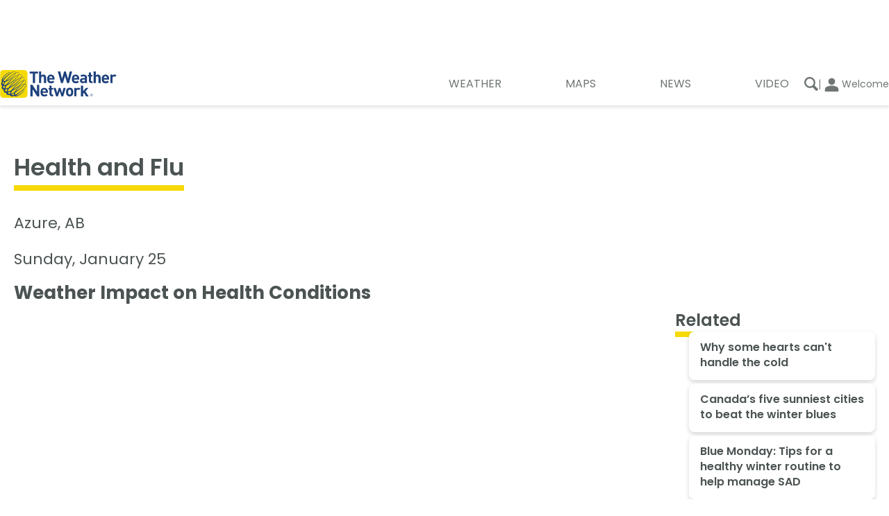

--- FILE ---
content_type: text/html; charset=utf-8
request_url: https://www.theweathernetwork.com/en/city/ca/alberta/azure/health?_guid_iss_=1
body_size: 24999
content:
<!DOCTYPE html><html lang="en" translate="no"><head><meta charSet="UTF-8"/><link rel="preconnect" href="https://fonts.googleapis.com"/><link rel="preconnect" href="https://fonts.gstatic.com"/><link rel="preconnect" href="https://lib.twnmm.com"/><link rel="preconnect" href="https://weatherapi.pelmorex.com"/><link rel="preconnect" href="https://appframework.pelmorex.com"/><link rel="preconnect" href="https://pixel.pelmorex.com"/><link rel="preconnect" href="https://www.google-analytics.com"/><link rel="preconnect" href="https://www.googletagmanager.com"/><link rel="preconnect" href="https://securepubads.g.doubleclick.net"/><link rel="preconnect" href="https://firebaselogging.googleapis.com"/><link rel="preconnect" href="https://tg.socdm.com"/><link rel="preconnect" href="https://oxp.mxptint.net"/><link rel="preconnect" href="https://secure.adnxs.com"/><link rel="preconnect" href="https://i.w55c.net"/><link rel="preconnect" href="https://pagead2.googlesyndication.com"/><link rel="preconnect" href="https://adservice.google.ca"/><link rel="preconnect" href="https://acdn.adnxs.com"/><link rel="preconnect" href="https://tpc.googlesyndication.com"/><link rel="preconnect" href="https://www.google.com"/><link rel="preconnect" href="https://adservice.google.com"/><link rel="preconnect" href="https://firebaseremoteconfig.googleapis.com"/><link rel="preconnect" href="https://prod.y-medialink.com"/><link rel="preconnect" href="https://idsync.rlcdn.com"/><link rel="preconnect" href="https://cdn.ampproject.org"/><link rel="preconnect" href="https://encrypted-tbn3.gstatic.com"/><link rel="preconnect" href="https://static.criteo.net"/><link rel="preload" as="style" href="/_next/static/css/7cde392c0941b0ff.css"/><link rel="preload" as="style" href="/_next/static/css/354b559be972771f.css"/><script type="text/javascript" src="https://lib.twnmm.com/prebid/9.52.1/prebid.js?v=2026-01-09" integrity="sha384-7ljISD5636mYEjKAL6phuC4SSRcDx+jU5U0znmge+JsiYAVyBHrxpdgyLxem9kI4" crossorigin="anonymous" async=""></script><script async="" type="text/javascript" src="//securepubads.g.doubleclick.net/tag/js/gpt.js"></script><link rel="preload" as="script" href="/_next/static/chunks/webpack-6d19e6425c033efb.js"/><link rel="preload" as="script" href="/_next/static/chunks/framework-6f3edf06645096b7.js"/><link rel="preload" as="script" href="/_next/static/chunks/main-58d640b4dfe0cd62.js"/><link rel="preload" as="script" href="/_next/static/chunks/pages/_app-6fd9f8eeced1dac4.js"/><link rel="preload" as="script" href="/_next/static/chunks/9958-d548450ec38ca068.js"/><link rel="preload" as="script" href="/_next/static/chunks/3169-becbf82a661f774d.js"/><link rel="preload" as="script" href="/_next/static/chunks/5743-b5937d1422707914.js"/><link rel="preload" as="script" href="/_next/static/chunks/7203-a6034932e261ce3b.js"/><link rel="preload" as="script" href="/_next/static/chunks/6895-97f5ad8fe6dcfe77.js"/><link rel="preload" as="script" href="/_next/static/chunks/pages/Health-2d501c9f94d7249a.js"/><link rel="preload" as="script" href="/_next/static/CEKwWqg_9AxegoDmGtWSR/_buildManifest.js"/><link rel="preload" as="script" href="/_next/static/CEKwWqg_9AxegoDmGtWSR/_ssgManifest.js"/><link rel="preload" href="/_next/static/css/7cde392c0941b0ff.css" as="style"/><link rel="preload" href="/_next/static/css/354b559be972771f.css" as="style"/><meta property="og:image" content="https://www.theweathernetwork.com/logo512.png"/><meta property="og:image:type" content="image/png"/><meta property="og:image:width" content="512"/><meta property="og:image:height" content="512"/><meta property="og:image:alt" content="Health and Flu - The Weather Network"/><meta property="og:url" content="https://www.theweathernetwork.com/en/city/ca/alberta/azure/health"/><meta property="og:title" content="Health and Flu - The Weather Network"/><meta property="og:type" content="website"/><meta property="og:site_name" content="The Weather Network"/><meta property="og:description" content="Health and Flu"/><meta property="twitter:card" content="summary_large_image"/><meta property="twitter:url" content="https://www.theweathernetwork.com/en/city/ca/alberta/azure/health"/><meta property="twitter:title" content="Health and Flu - The Weather Network"/><meta property="twitter:description" content="Health and Flu"/><meta property="twitter:image" content="https://www.theweathernetwork.com/logo512.png"/><link data-testid="canonical-link" rel="canonical" href="https://www.theweathernetwork.com/en/city/ca/alberta/azure/health"/><title>Health and Flu - The Weather Network</title><link rel="apple-touch-icon" href="/favicon.png"/><link rel="icon" sizes="144x144" href="/favicon.png" type="image/png"/><link rel="icon" href="/favicon.ico" type="image/x-icon"/><link rel="icon" sizes="16x16" href="/favicon.ico" type="image/x-icon"/><link rel="icon" sizes="32x32" href="/favicon.ico" type="image/x-icon"/><link rel="icon" sizes="48x48" href="/favicon.ico" type="image/x-icon"/><link rel="icon" sizes="64x64" href="/favicon.ico" type="image/x-icon"/><link rel="icon" sizes="128x128" href="/favicon.ico" type="image/x-icon"/><link rel="icon" href="/favicon.ico" type="image/vnd.microsoft.icon"/><link rel="shortcut icon" href="/favicon.ico"/><link rel="manifest" href="/manifest_en-ca.json"/><meta http-equiv="X-UA-Compatible" content="IE=edge,chrome=1"/><meta http-equiv="Content-type" content="text/html; charset=UTF-8"/><meta name="theme-color" content="var(--theme-prop-background-color)"/><meta name="description" content="Health and Flu"/><meta property="fb:app_id" content="150026425066547"/><meta property="fb:pages" content="9525286907"/><meta name="author" content="Pelmorex Corp."/><meta name="google-site-verification" content="v4LJE9trJ-vrO00w_gTj6g08zi0aqjaFGeYOYImHfW4"/><meta name="keywords" content="Health and Flu, Health, Flu, Flu Activity"/><meta name="viewport" content="width=device-width, initial-scale=1, maximum-scale=10, user-scalable=yes"/><meta name="robots" content="max-image-preview:large"/><meta name="apple-itunes-app" content="app-id=473299958"/><meta name="next-head-count" content="70"/><link rel="preconnect" href="https://fonts.gstatic.com" crossorigin /><link rel="preconnect" href="https://use.typekit.net" crossorigin /><link rel="stylesheet" href="/_next/static/css/7cde392c0941b0ff.css" data-n-g=""/><link rel="stylesheet" href="/_next/static/css/354b559be972771f.css" data-n-p=""/><noscript data-n-css=""></noscript><script defer="" noModule="" src="/_next/static/chunks/polyfills-c67a75d1b6f99dc8.js"></script><script src="/_next/static/chunks/webpack-6d19e6425c033efb.js" defer=""></script><script src="/_next/static/chunks/framework-6f3edf06645096b7.js" defer=""></script><script src="/_next/static/chunks/main-58d640b4dfe0cd62.js" defer=""></script><script src="/_next/static/chunks/pages/_app-6fd9f8eeced1dac4.js" defer=""></script><script src="/_next/static/chunks/9958-d548450ec38ca068.js" defer=""></script><script src="/_next/static/chunks/3169-becbf82a661f774d.js" defer=""></script><script src="/_next/static/chunks/5743-b5937d1422707914.js" defer=""></script><script src="/_next/static/chunks/7203-a6034932e261ce3b.js" defer=""></script><script src="/_next/static/chunks/6895-97f5ad8fe6dcfe77.js" defer=""></script><script src="/_next/static/chunks/pages/Health-2d501c9f94d7249a.js" defer=""></script><script src="/_next/static/CEKwWqg_9AxegoDmGtWSR/_buildManifest.js" defer=""></script><script src="/_next/static/CEKwWqg_9AxegoDmGtWSR/_ssgManifest.js" defer=""></script><style data-styled="" data-styled-version="5.3.11">.enqISO{height:1px;width:1px;display:none;}/*!sc*/
data-styled.g8[id="sc-44d9cb1-0"]{content:"enqISO,"}/*!sc*/
.knures{display:-webkit-box;display:-webkit-flex;display:-ms-flexbox;display:flex;-webkit-box-pack:center;-webkit-justify-content:center;-ms-flex-pack:center;justify-content:center;padding:0;}/*!sc*/
data-styled.g9[id="sc-7fbe4f6d-0"]{content:"knures,"}/*!sc*/
.cIRvBE{background-color:transparent;border:none;padding:0;margin:0;cursor:pointer;}/*!sc*/
data-styled.g24[id="sc-e4efad81-1"]{content:"cIRvBE,"}/*!sc*/
.iZVaM{display:-webkit-box;display:-webkit-flex;display:-ms-flexbox;display:flex;fill:currentColor;-webkit-align-items:center;-webkit-box-align:center;-ms-flex-align:center;align-items:center;-webkit-box-pack:center;-webkit-justify-content:center;-ms-flex-pack:center;justify-content:center;width:100%;height:100%;cursor:inherit;}/*!sc*/
.cjrRgo{display:-webkit-box;display:-webkit-flex;display:-ms-flexbox;display:flex;fill:currentColor;-webkit-align-items:center;-webkit-box-align:center;-ms-flex-align:center;align-items:center;-webkit-box-pack:center;-webkit-justify-content:center;-ms-flex-pack:center;justify-content:center;width:1.71875rem;height:1.71875rem;cursor:inherit;}/*!sc*/
.eSwRkM{display:-webkit-box;display:-webkit-flex;display:-ms-flexbox;display:flex;fill:currentColor;-webkit-align-items:center;-webkit-box-align:center;-ms-flex-align:center;align-items:center;-webkit-box-pack:center;-webkit-justify-content:center;-ms-flex-pack:center;justify-content:center;width:20px;height:20;cursor:inherit;}/*!sc*/
.fSuhpc{display:-webkit-box;display:-webkit-flex;display:-ms-flexbox;display:flex;fill:currentColor;-webkit-align-items:center;-webkit-box-align:center;-ms-flex-align:center;align-items:center;-webkit-box-pack:center;-webkit-justify-content:center;-ms-flex-pack:center;justify-content:center;width:29px;height:29;cursor:inherit;}/*!sc*/
data-styled.g25[id="sc-89abb331-0"]{content:"iZVaM,cjrRgo,eSwRkM,fSuhpc,"}/*!sc*/
.ckgjVe{all:unset;font-family:var(--twnmm-font-family,"Poppins"),sans-serif;font-weight:600;border-bottom:0.4rem solid #F6DA07;padding-bottom:5px;width:-webkit-fit-content;width:-moz-fit-content;width:fit-content;}/*!sc*/
@media (max-width:767px){.ckgjVe{font-size:1.25rem;line-height:1.9375rem;}}/*!sc*/
@media (min-width:1280px),(min-width:768px) and (max-width:1279px){.ckgjVe{font-size:1.5rem;line-height:2.25rem;}}/*!sc*/
@media (min-width:1280px){.ckgjVe{border-bottom:0.5rem solid #F6DA07;padding-bottom:unset;}}/*!sc*/
.fuNuqp{all:unset;font-family:var(--twnmm-font-family,"Poppins"),sans-serif;font-weight:600;}/*!sc*/
@media (max-width:767px){.fuNuqp{font-size:1.0625rem;line-height:1.375rem;}}/*!sc*/
@media (min-width:1280px),(min-width:768px) and (max-width:1279px){.fuNuqp{font-size:1.125rem;line-height:1.625rem;}}/*!sc*/
.iRMbCa{all:unset;font-family:var(--twnmm-font-family,"Poppins"),sans-serif;font-weight:400;display:block;font-size:0.875rem;line-height:1.125rem;line-height:1;}/*!sc*/
.joNKqu{all:unset;font-family:var(--twnmm-font-family,"Poppins"),sans-serif;font-weight:400;font-size:0.75rem;line-height:1rem;}/*!sc*/
data-styled.g27[id="sc-16b15055-0"]{content:"ckgjVe,fuNuqp,iRMbCa,joNKqu,"}/*!sc*/
@media (max-width:767px){.cBVCqa{font-weight:400;font-size:0.75rem;line-height:1rem;display:-webkit-box;display:-webkit-flex;display:-ms-flexbox;display:flex;-webkit-flex-flow:column;-ms-flex-flow:column;flex-flow:column;color:var(--theme-prop-primary-nav-text-color);fill:var(--theme-prop-primary-nav-text-color);-webkit-align-items:center;-webkit-box-align:center;-ms-flex-align:center;align-items:center;padding:0.5em;}}/*!sc*/
@media (min-width:768px) and (max-width:1279px),(min-width:1280px){.cBVCqa{font-weight:400;font-size:1rem;line-height:1.5rem;position:relative;width:-webkit-fit-content;width:-moz-fit-content;width:fit-content;text-transform:uppercase;box-sizing:content-box;-webkit-transition:all .45s cubic-bezier(.19,1,.22,1);transition:all .45s cubic-bezier(.19,1,.22,1);-webkit-transition-property:font-weight;transition-property:font-weight;}.cBVCqa:after{content:"";position:absolute;display:block;width:100%;height:0.25rem;background-color:#f6d906;}.cBVCqa:after{height:0.375rem;margin-top:0.8rem;}.cBVCqa i,.cBVCqa svg{display:none;}.cBVCqa span{padding-left:0.375rem;padding-right:0.375rem;}.cBVCqa:after{width:0;-webkit-transition:all .45s cubic-bezier(.19,1,.22,1);transition:all .45s cubic-bezier(.19,1,.22,1);-webkit-transition-property:width;transition-property:width;}.cBVCqa:hover:after{width:100%;}.cBVCqa:hover{font-weight:700;}}/*!sc*/
data-styled.g53[id="sc-f80644d0-0"]{content:"cBVCqa,"}/*!sc*/
.flZvJS{width:100%;}/*!sc*/
data-styled.g54[id="sc-f80644d0-1"]{content:"flZvJS,"}/*!sc*/
.kRGQPC{width:100%;display:-webkit-box;display:-webkit-flex;display:-ms-flexbox;display:flex;-webkit-box-pack:justify;-webkit-justify-content:space-between;-ms-flex-pack:justify;justify-content:space-between;padding:0;-webkit-align-items:center;-webkit-box-align:center;-ms-flex-align:center;align-items:center;list-style-type:none;}/*!sc*/
.kRGQPC a{color:var(--theme-prop-primary-nav-text-color);}/*!sc*/
@media (max-width:767px){.kRGQPC{background:var(--theme-prop-primary-nav-background-color);height:3.95rem;border-top:1px solid rgba(0,0,0,0.2);padding:0 1rem;margin-left:1.2rem;}}/*!sc*/
@media (min-width:768px) and (max-width:1279px){.kRGQPC{-webkit-box-pack:end;-webkit-justify-content:flex-end;-ms-flex-pack:end;justify-content:flex-end;gap:0.5rem;}}/*!sc*/
@media (min-width:768px) and (max-width:1279px),(min-width:1280px){.kRGQPC{background:var(--theme-prop-header-background-color);padding-right:1rem;}}/*!sc*/
data-styled.g55[id="sc-f80644d0-2"]{content:"kRGQPC,"}/*!sc*/
.frOmmC{fill:var(--theme-prop-title-color-secondary);color:var(--theme-prop-title-color-secondary);}/*!sc*/
data-styled.g56[id="sc-7eb2b795-0"]{content:"frOmmC,"}/*!sc*/
.czvLJz{max-width:1280px;margin:0 1.25rem;}/*!sc*/
@media (min-width:1280px){.czvLJz{margin:0 auto;}}/*!sc*/
data-styled.g66[id="sc-c872d93-0"]{content:"czvLJz,"}/*!sc*/
.hmimRC{display: -ms-grid;
      display: grid;;-ms-grid-columns: 3fr 2fr;
    grid-template-columns: 3fr 2fr;;border-top:1px solid #00000033;}/*!sc*/
@media (max-width:767px){.hmimRC{-ms-grid-columns: 1fr;
    grid-template-columns: 1fr;;-ms-grid-rows: auto auto;
    grid-template-rows: auto auto;;}}/*!sc*/
data-styled.g96[id="sc-d61e0290-0"]{content:"hmimRC,"}/*!sc*/
.cjOjsH{display: -ms-grid;
      display: grid;;-ms-grid-columns: 1fr 1fr 1fr;
    grid-template-columns: 1fr 1fr 1fr;;-ms-grid-rows: auto auto;
    grid-template-rows: auto auto;;grid-template-areas: 'support weather-tools follow-us' 'site-links site-links copyright';background-color:white;}/*!sc*/
.cjOjsH a,.cjOjsH button{color:#4C5353;}/*!sc*/
@media (min-width:768px) and (max-width:1279px),(min-width:1280px){.cjOjsH{padding-left:1.25rem;}}/*!sc*/
@media (max-width:767px){.cjOjsH{-ms-grid-columns: 1fr;
    grid-template-columns: 1fr;;-ms-grid-rows: auto;
    grid-template-rows: auto;;grid-template-areas: 'support' 'weather-tools' 'site-links' 'follow-us' 'copyright';}}/*!sc*/
data-styled.g97[id="sc-d61e0290-1"]{content:"cjOjsH,"}/*!sc*/
.cDCwgc{background-color:white;-ms-grid-column: 1;
      -ms-grid-column-span: 1;
      grid-column: 1 / 2;;-ms-grid-row: 1;
      -ms-grid-row-span: -2;
      grid-row: 1 / -1;;width:100%;}/*!sc*/
@media (max-width:767px){.cDCwgc{-ms-grid-row: 1;
      -ms-grid-row-span: 1;
      grid-row: 1 / 2;;}}/*!sc*/
data-styled.g98[id="sc-d61e0290-2"]{content:"cDCwgc,"}/*!sc*/
.VBnMt{background-color:#F5F5F5;-ms-grid-column: 2;
      -ms-grid-column-span: 1;
      grid-column: 2 / 3;;-ms-grid-row: 1;
      -ms-grid-row-span: -2;
      grid-row: 1 / -1;;width:100%;}/*!sc*/
@media (max-width:767px){.VBnMt{-ms-grid-row: 2;
      -ms-grid-row-span: 1;
      grid-row: 2 / 3;;-ms-grid-column: 1;
      -ms-grid-column-span: 1;
      grid-column: 1 / 2;;}}/*!sc*/
data-styled.g99[id="sc-d61e0290-3"]{content:"VBnMt,"}/*!sc*/
.gPFpvO{display:-webkit-box;display:-webkit-flex;display:-ms-flexbox;display:flex;-webkit-flex-direction:column;-ms-flex-direction:column;flex-direction:column;gap:0.85rem;}/*!sc*/
data-styled.g100[id="sc-d61e0290-4"]{content:"gPFpvO,"}/*!sc*/
.bNllWT{padding:0;margin:0;list-style:none;display:-webkit-box;display:-webkit-flex;display:-ms-flexbox;display:flex;-webkit-flex-direction:column;-ms-flex-direction:column;flex-direction:column;-webkit-align-items:flex-start;-webkit-box-align:flex-start;-ms-flex-align:flex-start;align-items:flex-start;gap:0.6875rem;}/*!sc*/
data-styled.g101[id="sc-d61e0290-5"]{content:"bNllWT,"}/*!sc*/
.cgZyKo{padding:0;margin:0;display:-webkit-box;display:-webkit-flex;display:-ms-flexbox;display:flex;-webkit-flex-direction:column;-ms-flex-direction:column;flex-direction:column;-webkit-align-items:flex-start;-webkit-box-align:flex-start;-ms-flex-align:flex-start;align-items:flex-start;gap:0.6875rem;}/*!sc*/
data-styled.g102[id="sc-d61e0290-6"]{content:"cgZyKo,"}/*!sc*/
.yYqqF{grid-area:support;padding-top:2rem;}/*!sc*/
@media (min-width:768px) and (max-width:1279px){.yYqqF{padding-top:1.75rem;}}/*!sc*/
@media (max-width:767px){.yYqqF{margin-left:1.25rem;margin-right:1.25rem;}}/*!sc*/
data-styled.g103[id="sc-d61e0290-7"]{content:"yYqqF,"}/*!sc*/
.gbiGGq{grid-area:weather-tools;padding-top:2rem;}/*!sc*/
@media (min-width:768px) and (max-width:1279px){.gbiGGq{padding-top:1.75rem;}}/*!sc*/
@media (max-width:767px){.gbiGGq{margin-left:1.25rem;margin-right:1.25rem;}}/*!sc*/
data-styled.g104[id="sc-d61e0290-8"]{content:"gbiGGq,"}/*!sc*/
.YODhv{-ms-grid-column: follow-us-start;
      -ms-grid-column-span: NaN;
      grid-column: follow-us-start / copyright-end;;-ms-grid-row: 1;
      -ms-grid-row-span: -2;
      grid-row: 1 / -1;;background-color:#F5F5F5;}/*!sc*/
@media (max-width:767px){.YODhv{-ms-grid-row: 4;
      -ms-grid-row-span: -5;
      grid-row: 4 / -1;;}}/*!sc*/
data-styled.g105[id="sc-d61e0290-9"]{content:"YODhv,"}/*!sc*/
.bPZsUr{list-style:none;display:-webkit-box;display:-webkit-flex;display:-ms-flexbox;display:flex;-webkit-flex-wrap:wrap;-ms-flex-wrap:wrap;flex-wrap:wrap;gap:0.625rem;-webkit-box-pack:justify;-webkit-justify-content:space-between;-ms-flex-pack:justify;justify-content:space-between;margin:0;padding:1.375rem 0 1.25rem 0;-webkit-align-items:start;-webkit-box-align:start;-ms-flex-align:start;align-items:start;}/*!sc*/
@media (min-width:768px) and (max-width:1279px),(max-width:767px){.bPZsUr > a{-webkit-flex:0 0 30%;-ms-flex:0 0 30%;flex:0 0 30%;max-width:30%;}}/*!sc*/
data-styled.g106[id="sc-d61e0290-10"]{content:"bPZsUr,"}/*!sc*/
.iJFHje{grid-area:site-links;margin-top:2.75rem;margin-bottom:2.5rem;}/*!sc*/
@media (max-width:767px){.iJFHje{margin-left:1.25rem;margin-right:1.25rem;}}/*!sc*/
@media (min-width:1280px){.iJFHje{margin-right:3.7812rem;}}/*!sc*/
@media (min-width:768px) and (max-width:1279px){.iJFHje{margin-right:1.25rem;}}/*!sc*/
data-styled.g107[id="sc-d61e0290-11"]{content:"iJFHje,"}/*!sc*/
.bgUzwd{grid-area:follow-us;display:-webkit-box;display:-webkit-flex;display:-ms-flexbox;display:flex;-webkit-flex-direction:column;-ms-flex-direction:column;flex-direction:column;gap:0.675em;-webkit-align-items:center;-webkit-box-align:center;-ms-flex-align:center;align-items:center;padding-top:2rem;}/*!sc*/
@media (min-width:768px) and (max-width:1279px){.bgUzwd{margin-left:2.4375rem;}}/*!sc*/
@media (min-width:1280px){.bgUzwd{margin-left:23%;}}/*!sc*/
@media (min-width:768px) and (max-width:1279px){.bgUzwd{padding-top:1.75rem;}}/*!sc*/
@media (max-width:767px){.bgUzwd{margin-left:1.25rem;margin-right:1.25rem;}}/*!sc*/
@media (min-width:1280px){.bgUzwd{padding-right:1rem;}}/*!sc*/
data-styled.g108[id="sc-d61e0290-12"]{content:"bgUzwd,"}/*!sc*/
.cmqQOQ{text-align:center;}/*!sc*/
@media (min-width:1280px),(min-width:768px) and (max-width:1279px){.cmqQOQ{margin-left:0.5rem;text-align:left;}}/*!sc*/
data-styled.g109[id="sc-d61e0290-13"]{content:"cmqQOQ,"}/*!sc*/
.cCXsZr{display:-webkit-box;display:-webkit-flex;display:-ms-flexbox;display:flex;-webkit-box-pack:center;-webkit-justify-content:center;-ms-flex-pack:center;justify-content:center;text-align:center;list-style:none;padding:0;margin:0;}/*!sc*/
data-styled.g110[id="sc-d61e0290-14"]{content:"cCXsZr,"}/*!sc*/
.jwDHoe{grid-area:copyright;-webkit-box-pack:center;-webkit-justify-content:center;-ms-flex-pack:center;justify-content:center;-webkit-align-items:center;-webkit-box-align:center;-ms-flex-align:center;align-items:center;}/*!sc*/
@media (max-width:767px){.jwDHoe{margin-left:1.25rem;margin-right:1.25rem;}}/*!sc*/
@media (min-width:768px) and (max-width:1279px){.jwDHoe{margin-left:2.4375rem;}}/*!sc*/
@media (min-width:1280px){.jwDHoe{margin-left:23%;}}/*!sc*/
@media (max-width:767px){.jwDHoe{-webkit-align-items:center;-webkit-box-align:center;-ms-flex-align:center;align-items:center;text-align:center;padding-bottom:5rem;padding-top:2.5rem;}}/*!sc*/
data-styled.g111[id="sc-d61e0290-15"]{content:"jwDHoe,"}/*!sc*/
.bTSzBd{color:#363B3B;font-size:1.125rem;font-weight:600;margin:0;padding:0;}/*!sc*/
data-styled.g112[id="sc-d61e0290-16"]{content:"bTSzBd,"}/*!sc*/
.bJZKxW{-ms-grid-column: 1;
      -ms-grid-column-span: -2;
      grid-column: 1 / -1;;-ms-grid-row: 1;
      -ms-grid-row-span: -2;
      grid-row: 1 / -1;;max-width:1280px;}/*!sc*/
@media (min-width:1280px){.bJZKxW{width:1280px;margin:0 auto;}}/*!sc*/
data-styled.g113[id="sc-d61e0290-17"]{content:"bJZKxW,"}/*!sc*/
.bOzKOw{display:block;font-family:'Poppins',sans-serif;}/*!sc*/
@media (max-width:767px){.bOzKOw{background-color:#235265;font-weight:500;color:#FFF;padding:1.7rem .7rem;}}/*!sc*/
data-styled.g116[id="sc-8e6f3d69-0"]{content:"bOzKOw,"}/*!sc*/
@media (min-width:768px) and (max-width:1279px){.fALflv{margin-left:0.4rem;}}/*!sc*/
data-styled.g117[id="sc-8e6f3d69-1"]{content:"fALflv,"}/*!sc*/
.fwQriY{list-style:none;display:-webkit-box;display:-webkit-flex;display:-ms-flexbox;display:flex;-webkit-flex-direction:column;-ms-flex-direction:column;flex-direction:column;margin:1rem 0 0 0;padding:0;list-style:none;}/*!sc*/
@media (min-width:768px) and (max-width:1279px),(min-width:1280px){.fwQriY > div:nth-child(n+4){display:none;}}/*!sc*/
@media (min-width:768px) and (max-width:1279px){.fwQriY{-webkit-flex-direction:row;-ms-flex-direction:row;flex-direction:row;}.fwQriY > div{-webkit-flex:1 1 0;-ms-flex:1 1 0;flex:1 1 0;}}/*!sc*/
data-styled.g118[id="sc-8e6f3d69-2"]{content:"fwQriY,"}/*!sc*/
.Kwrvp{width:100%;height:100%;list-style:none;}/*!sc*/
data-styled.g119[id="sc-8e6f3d69-3"]{content:"Kwrvp,"}/*!sc*/
.hoMBuK{display:-webkit-box;display:-webkit-flex;display:-ms-flexbox;display:flex;-webkit-flex-direction:column;-ms-flex-direction:column;flex-direction:column;-webkit-align-items:center;-webkit-box-align:center;-ms-flex-align:center;align-items:center;padding:0.9rem 0.3rem;-webkit-transition:all .45s cubic-bezier(.19,1,.22,1);transition:all .45s cubic-bezier(.19,1,.22,1);}/*!sc*/
.hoMBuK:hover{-webkit-transform:scale(1.05);-ms-transform:scale(1.05);transform:scale(1.05);-webkit-transition:all .45s cubic-bezier(.19,1,.22,1);transition:all .45s cubic-bezier(.19,1,.22,1);}/*!sc*/
@media (max-width:767px){.hoMBuK{-webkit-flex-direction:row;-ms-flex-direction:row;flex-direction:row;}}/*!sc*/
data-styled.g120[id="sc-8e6f3d69-4"]{content:"hoMBuK,"}/*!sc*/
.dfsigT{position:relative;width:100%;aspect-ratio:16 / 9;}/*!sc*/
@media (max-width:767px){.dfsigT{aspect-ratio:4 / 3;-webkit-flex:0 0 calc(50% - .5rem);-ms-flex:0 0 calc(50% - .5rem);flex:0 0 calc(50% - .5rem);}}/*!sc*/
data-styled.g121[id="sc-8e6f3d69-5"]{content:"dfsigT,"}/*!sc*/
.dbxuew{border-radius:6px;object-fit:cover;object-position:center center;}/*!sc*/
data-styled.g122[id="sc-8e6f3d69-6"]{content:"dbxuew,"}/*!sc*/
.jDKWKW{display:-webkit-box;display:-webkit-flex;display:-ms-flexbox;display:flex;-webkit-flex-direction:column;-ms-flex-direction:column;flex-direction:column;-webkit-box-pack:center;-webkit-justify-content:center;-ms-flex-pack:center;justify-content:center;background-color:var(--theme-prop-background-color);margin:-2rem .925rem .5rem;border-radius:8px;padding:.75rem 1rem .875rem;box-shadow:0px 3px 6px #00000029;z-index:1;}/*!sc*/
@media (max-width:767px){.jDKWKW{margin:auto 0 auto -1rem;background-color:#235265;padding:.5rem;height:4.75rem;}}/*!sc*/
data-styled.g123[id="sc-8e6f3d69-7"]{content:"jDKWKW,"}/*!sc*/
.hOnJRs{font-size:1rem;line-height:1.4;font-weight:600;}/*!sc*/
@media (max-width:767px){.hOnJRs{color:#FFF;font-size:0.875rem;font-weight:400;display:-webkit-box;-webkit-line-clamp:3;-webkit-box-orient:vertical;text-overflow:ellipsis;overflow:hidden;}}/*!sc*/
data-styled.g124[id="sc-8e6f3d69-8"]{content:"hOnJRs,"}/*!sc*/
.bCklnU{min-height:250px;padding-bottom:1.5em;}/*!sc*/
data-styled.g162[id="sc-4dbc0822-0"]{content:"bCklnU,"}/*!sc*/
.ebFeOM{text-align:center;color:var(--theme-prop-text-color);padding-top:1.5em;font-size:0.75rem;}/*!sc*/
data-styled.g163[id="sc-4dbc0822-1"]{content:"ebFeOM,"}/*!sc*/
.gLXhdt{max-width:1280px;margin:0 auto;width:100%;height:100%;}/*!sc*/
data-styled.g169[id="sc-acc90ca-0"]{content:"gLXhdt,"}/*!sc*/
@media (min-width:768px) and (max-width:1279px){.kORXBF{-ms-grid-column: 1;
      -ms-grid-column-span: 12;
      grid-column: 1 / span 12;;}}/*!sc*/
@media (min-width:1280px){.kORXBF{-ms-grid-column: 1;
      -ms-grid-column-span: 8;
      grid-column: 1 / span 8;;-ms-grid-row: 1;
      -ms-grid-row-span: -2;
      grid-row: 1 / -1;;}}/*!sc*/
data-styled.g172[id="sc-acc90ca-3"]{content:"kORXBF,"}/*!sc*/
@media (min-width:1280px){.fzYSyk{-ms-grid-column: 10;
      -ms-grid-column-span: 3;
      grid-column: 10 / span 3;;-ms-grid-row: 1;
      -ms-grid-row-span: 1;
      grid-row: 1 / span 1;;}}/*!sc*/
data-styled.g174[id="sc-acc90ca-5"]{content:"fzYSyk,"}/*!sc*/
@media (min-width:1280px){.ebkdLq{display: -ms-grid;
      display: grid;;-ms-grid-rows: (1fr)[0] 1fr;
    grid-template-rows: repeat(0, 1fr) 1fr;;-ms-grid-columns: (1fr)[12];
    grid-template-columns: repeat(12,1fr);;-webkit-column-gap:1.25%;column-gap:1.25%;}}/*!sc*/
data-styled.g177[id="sc-acc90ca-8"]{content:"ebkdLq,"}/*!sc*/
::-webkit-scrollbar-track{background:transparent;}/*!sc*/
::-webkit-scrollbar-thumb{background-color:rgba(0,0,0,0.2);}/*!sc*/
@media (prefers-color-scheme:dark){::-webkit-scrollbar-thumb{background-color:rgba(255,255,255,0.6);}}/*!sc*/
::-webkit-scrollbar{height:0.25rem;}/*!sc*/
#buttons.didomi-buttons{position:-webkit-sticky;position:sticky;bottom:0;background:linear-gradient(to bottom,transparent 0%,white 40%);padding:5rem 0 1rem 0;}/*!sc*/
:root{--theme-prop-background-color:white;--theme-prop-background-color-secondary:#EBEBEB;--theme-prop-header-background-color:white;--theme-prop-header-text-color:#4C5353;--theme-prop-title-color:#006695;--theme-prop-title-color-secondary:#1E417C;--theme-prop-text-color:#4C5353;--theme-prop-text-color-secondary:#AEB1B4;--theme-prop-icon-highlight-color:#006695;--theme-prop-module-ad-row-background-color:#EFEFF2;--theme-prop-module-ad-row-text-color:#4C5353;--theme-prop-blur-background-color:#FFFFFFE6;--theme-prop-bugs-report-weekend-bg-color:#E7F4F5;--theme-prop-box-shadow:0px 3px 4px #0000001A;--theme-prop-secondary-nav-border-top:1px solid #e9e9e9;--theme-prop-secondary-nav-background:#F9F9F9;--theme-prop-secondary-nav-transparent-background:rgba(255,255,255,0.8);--theme-prop-secondary-nav-transparent-filter:saturate(180%) blur(20px);--theme-prop-slider-button-background:#FFFFFF;--theme-prop-slider-button-box-shadow-color:#00000080;--theme-prop-hovered-slider-button-color:#000000;--theme-prop-slider-button-arrow-color:#000000;--theme-prop-weather-assistant-background-color:#DF37DF;--theme-prop-weather-assistant-foreground-color:white;--theme-prop-button-background-color:#006695;--theme-prop-button-text-color:#FFFFFF;--theme-prop-responsive-article-body-link-color:#006695;--theme-prop-article-link-hover-color:#3385AA;--theme-prop-primary-nav-background-color:white;--theme-prop-primary-nav-text-color:#707575;--theme-prop-highlight-color:#006695;--theme-prop-forecast-locations-bar-background-color:#EFEFF2;--theme-prop-forecast-locations-bar-icon-color:#006695;color-scheme:light dark;}/*!sc*/
@media (prefers-color-scheme:dark){:root{--theme-prop-background-color:#121212;--theme-prop-background-color-secondary:#121212;--theme-prop-header-background-color:#121212;--theme-prop-header-text-color:#FFFFFF;--theme-prop-title-color:#FFFFFF;--theme-prop-title-color-secondary:#FFFFFF;--theme-prop-text-color:#FFFFFF;--theme-prop-text-color-secondary:#7B8080;--theme-prop-icon-highlight-color:#F6D906;--theme-prop-module-ad-row-background-color:#3B4040;--theme-prop-module-ad-row-text-color:#FFFFFF;--theme-prop-blur-background-color:#121212E6;--theme-prop-bugs-report-weekend-bg-color:#333;--theme-prop-box-shadow:none;--theme-prop-secondary-nav-border-top:0;--theme-prop-secondary-nav-background:#272829;--theme-prop-secondary-nav-transparent-background:#121212D1;--theme-prop-secondary-nav-transparent-filter:blur(14px);--theme-prop-slider-button-background:#000000;--theme-prop-slider-button-box-shadow-color:transparent;--theme-prop-hovered-slider-button-color:#f6d906;--theme-prop-slider-button-arrow-color:#FFFFFF;--theme-prop-weather-assistant-background-color:#DF37DF;--theme-prop-weather-assistant-foreground-color:white;--theme-prop-button-background-color:#FFEA53;--theme-prop-button-text-color:#000000;--theme-prop-responsive-article-body-link-color:#f6d906;--theme-prop-article-link-hover-color:#D0BF46;--theme-prop-primary-nav-background-color:#121212;--theme-prop-primary-nav-text-color:#949898;--theme-prop-highlight-color:#FFEA53;--theme-prop-forecast-locations-bar-background-color:#3B4040;--theme-prop-forecast-locations-bar-icon-color:#FFEA53;}}/*!sc*/
body{background:var(--theme-prop-background-color);color:var(--theme-prop-text-color);font-family:Poppins,sans-serif;font-weight:300;font-size:1em;margin:0 auto;}/*!sc*/
h1,p{font-family:Poppins,sans-serif;font-size:1em;}/*!sc*/
a{color:var(--theme-prop-text-color);}/*!sc*/
input{font-family:Poppins,sans-serif;}/*!sc*/
data-styled.g220[id="sc-global-fYqaNi1"]{content:"sc-global-fYqaNi1,"}/*!sc*/
.imFNIv{min-height:100%;display:-webkit-box;display:-webkit-flex;display:-ms-flexbox;display:flex;-webkit-flex-direction:column;-ms-flex-direction:column;flex-direction:column;font-family:var(--twnmm-font-family,"Poppins"),sans-serif;}/*!sc*/
.imFNIv input{font-family:var(--twnmm-font-family,"Poppins"),sans-serif;}/*!sc*/
data-styled.g221[id="sc-1fe1ff9b-0"]{content:"imFNIv,"}/*!sc*/
.ibKwzf{background-color:var(--theme-prop-header-background-color);}/*!sc*/
.ibKwzf:empty,.ibKwzf div:empty{min-height:90px;}/*!sc*/
@media (max-width:767px){.ibKwzf:empty,.ibKwzf div:empty{min-height:50px;height:50px;}}/*!sc*/
data-styled.g222[id="sc-1fe1ff9b-1"]{content:"ibKwzf,"}/*!sc*/
.cRtOFU{position:-webkit-sticky;position:sticky;top:0;z-index:100;}/*!sc*/
data-styled.g223[id="sc-1fe1ff9b-2"]{content:"cRtOFU,"}/*!sc*/
.iypdRp{position:-webkit-sticky;position:sticky;top:0;z-index:100;top:90px;}/*!sc*/
@media (max-width:767px){.iypdRp{top:50px;}}/*!sc*/
data-styled.g224[id="sc-1fe1ff9b-3"]{content:"iypdRp,"}/*!sc*/
.fyUMOv{width:100%;box-shadow:var(--theme-prop-box-shadow);background-color:var(--theme-prop-primary-nav-background-color);color:var(--theme-prop-primary-nav-text-color);}/*!sc*/
.fyUMOv a{color:var(--theme-prop-primary-nav-text-color);}/*!sc*/
data-styled.g225[id="sc-1fe1ff9b-4"]{content:"fyUMOv,"}/*!sc*/
.knPvyC{width:100%;box-shadow:var(--theme-prop-box-shadow);}/*!sc*/
data-styled.g226[id="sc-1fe1ff9b-5"]{content:"knPvyC,"}/*!sc*/
.bBPjqB{display:-webkit-box;display:-webkit-flex;display:-ms-flexbox;display:flex;-webkit-align-items:center;-webkit-box-align:center;-ms-flex-align:center;align-items:center;-webkit-box-pack:justify;-webkit-justify-content:space-between;-ms-flex-pack:justify;justify-content:space-between;width:100%;}/*!sc*/
@media (max-width:767px){.bBPjqB{height:2.375rem;}}/*!sc*/
@media (min-width:768px) and (max-width:1279px),(min-width:1280px){.bBPjqB{height:3.875rem;}}/*!sc*/
data-styled.g227[id="sc-1fe1ff9b-6"]{content:"bBPjqB,"}/*!sc*/
.gZROyk{display:-webkit-box;display:-webkit-flex;display:-ms-flexbox;display:flex;-webkit-align-items:center;-webkit-box-align:center;-ms-flex-align:center;align-items:center;-webkit-flex-direction:row;-ms-flex-direction:row;flex-direction:row;-webkit-box-pack:end;-webkit-justify-content:flex-end;-ms-flex-pack:end;justify-content:flex-end;gap:1rem;}/*!sc*/
@media (min-width:1280px){.gZROyk{width:50%;}}/*!sc*/
@media (min-width:768px) and (max-width:1279px){.gZROyk{width:70%;gap:0.25rem;}}/*!sc*/
data-styled.g228[id="sc-1fe1ff9b-7"]{content:"gZROyk,"}/*!sc*/
.hbGhxj{z-index:100;}/*!sc*/
@media (max-width:767px){.hbGhxj{position:fixed;bottom:0;width:100%;-webkit-order:3;-ms-flex-order:3;order:3;}.hbGhxj .sc-f80644d0-1{height:3.95rem;}}/*!sc*/
@media (min-width:768px) and (max-width:1279px),(min-width:1280px){.hbGhxj{-webkit-align-self:flex-end;-ms-flex-item-align:end;align-self:flex-end;top:27.5px;}}/*!sc*/
@media (min-width:1280px){.hbGhxj{width:87%;}}/*!sc*/
@media (min-width:768px) and (max-width:1279px){.hbGhxj{width:87%;}}/*!sc*/
data-styled.g229[id="sc-1fe1ff9b-8"]{content:"hbGhxj,"}/*!sc*/
.jLVTza{width:7.5rem;}/*!sc*/
@media (min-width:768px) and (max-width:1279px),(min-width:1280px){.jLVTza{width:10.5rem;}}/*!sc*/
data-styled.g230[id="sc-1fe1ff9b-9"]{content:"jLVTza,"}/*!sc*/
.lkWmDK{gap:0.5rem;display:-webkit-box;display:-webkit-flex;display:-ms-flexbox;display:flex;-webkit-align-items:center;-webkit-box-align:center;-ms-flex-align:center;align-items:center;fill:var(--theme-prop-text-color);}/*!sc*/
@media (min-width:768px) and (max-width:1279px),(min-width:1280px){.lkWmDK{gap:0.5rem;}}/*!sc*/
@media (min-width:1280px){.lkWmDK{gap:1rem;}}/*!sc*/
data-styled.g231[id="sc-1fe1ff9b-10"]{content:"lkWmDK,"}/*!sc*/
.enSZsU{height:100%;-webkit-order:2;-ms-flex-order:2;order:2;}/*!sc*/
@media (max-width:767px){.enSZsU{padding-bottom:3.95rem;}}/*!sc*/
data-styled.g233[id="sc-1fe1ff9b-12"]{content:"enSZsU,"}/*!sc*/
.fiBxWI svg{fill:var(--theme-prop-primary-nav-text-color);}/*!sc*/
data-styled.g234[id="sc-3bbfe530-0"]{content:"fiBxWI,"}/*!sc*/
.fpWSAr{font-weight:400;display:block;font-size:0.875rem;line-height:1.125rem;max-width:5.375rem;overflow:hidden;text-overflow:ellipsis;white-space:nowrap;}/*!sc*/
@media (min-width:768px) and (max-width:1279px){.fpWSAr{max-width:3.875rem;}}/*!sc*/
@media (min-width:1280px){.fpWSAr{max-width:7.875rem;}}/*!sc*/
data-styled.g272[id="sc-e9bc918a-0"]{content:"fpWSAr,"}/*!sc*/
.fueJYb{display:-webkit-box;display:-webkit-flex;display:-ms-flexbox;display:flex;-webkit-align-items:center;-webkit-box-align:center;-ms-flex-align:center;align-items:center;color:var(--theme-prop-primary-nav-text-color);}/*!sc*/
data-styled.g273[id="sc-e9bc918a-1"]{content:"fueJYb,"}/*!sc*/
@media (max-width:767px){.klCtMl{height:100%;}.klCtMl .style_basePageContent__t11fZ{display:-webkit-box;display:-webkit-flex;display:-ms-flexbox;display:flex;-webkit-flex-flow:column;-ms-flex-flow:column;flex-flow:column;height:100%;}}/*!sc*/
data-styled.g280[id="sc-f0c43598-0"]{content:"klCtMl,"}/*!sc*/
.etHXzo{-webkit-box-flex:1;-webkit-flex-grow:1;-ms-flex-positive:1;flex-grow:1;}/*!sc*/
data-styled.g281[id="sc-f0c43598-1"]{content:"etHXzo,"}/*!sc*/
.eXwoQF{font-size:1.375rem;line-height:1.5;font-weight:bold;margin-bottom:.4375rem;margin-top:.5rem;}/*!sc*/
@media (min-width:1280px){.eXwoQF{font-size:1.625rem;}}/*!sc*/
data-styled.g312[id="sc-94aecbc9-0"]{content:"eXwoQF,"}/*!sc*/
.bmnnKJ{padding-top:4rem;}/*!sc*/
@media (max-width:767px){.bmnnKJ{padding-top:1rem;}}/*!sc*/
data-styled.g394[id="sc-b34eece5-0"]{content:"bmnnKJ,"}/*!sc*/
.jyRnaY{display:-webkit-box;display:-webkit-flex;display:-ms-flexbox;display:flex;-webkit-flex-wrap:wrap;-ms-flex-wrap:wrap;flex-wrap:wrap;-webkit-box-pack:justify;-webkit-justify-content:space-between;-ms-flex-pack:justify;justify-content:space-between;}/*!sc*/
data-styled.g395[id="sc-b34eece5-1"]{content:"jyRnaY,"}/*!sc*/
.hcNyqb{font-size:1.875rem;display:inline-block;font-weight:600;border-bottom:0.5rem solid #f6d906;margin-bottom:0.75rem;}/*!sc*/
@media (min-width:1280px){.hcNyqb{font-size:2.125rem;}}/*!sc*/
data-styled.g396[id="sc-b34eece5-2"]{content:"hcNyqb,"}/*!sc*/
.dqmStK{font-weight:400;font-size:1rem;font-family:"Poppins",sans-serif;}/*!sc*/
@media (min-width:768px) and (max-width:1279px){.dqmStK{font-size:1.1875rem;}}/*!sc*/
@media (min-width:1280px){.dqmStK{font-size:1.375rem;}}/*!sc*/
data-styled.g397[id="sc-b34eece5-3"]{content:"dqmStK,"}/*!sc*/
.brCZgF{font-weight:400;font-size:1rem;font-family:"Poppins",sans-serif;margin-bottom:0.3125rem;}/*!sc*/
@media (min-width:768px) and (max-width:1279px){.brCZgF{font-size:1.1875rem;}}/*!sc*/
@media (min-width:1280px){.brCZgF{font-size:1.375rem;}}/*!sc*/
data-styled.g398[id="sc-b34eece5-4"]{content:"brCZgF,"}/*!sc*/
.jEgYwU{margin-bottom:0.3125rem;}/*!sc*/
data-styled.g399[id="sc-b34eece5-5"]{content:"jEgYwU,"}/*!sc*/
.fbBmIz{overflow:hidden;width:100%;}/*!sc*/
@media (max-width:767px){.fbBmIz .recharts-default-legend{margin-left:-1.8rem !important;}}/*!sc*/
@media (min-width:768px) and (max-width:1279px),(min-width:1280px){.fbBmIz .recharts-default-legend{margin-left:-2.8rem !important;}}/*!sc*/
@media (max-width:767px){.fbBmIz .recharts-responsive-container{margin-top:-1.25rem;}}/*!sc*/
@media (min-width:768px) and (max-width:1279px),(min-width:1280px){.fbBmIz .recharts-responsive-container{margin-top:-0.625rem;}}/*!sc*/
data-styled.g401[id="sc-c6a13b11-0"]{content:"fbBmIz,"}/*!sc*/
@media (max-width:767px){.ffNnsi{width:14.75rem;}}/*!sc*/
data-styled.g402[id="sc-c6a13b11-1"]{content:"ffNnsi,"}/*!sc*/
.gcdlAk{padding:0 1.25em;font-weight:normal;}/*!sc*/
data-styled.g403[id="sc-6f765cb2-0"]{content:"gcdlAk,"}/*!sc*/
.jqPinF{display:-webkit-box;display:-webkit-flex;display:-ms-flexbox;display:flex;-webkit-flex-wrap:wrap;-ms-flex-wrap:wrap;flex-wrap:wrap;gap:.5rem 1rem;}/*!sc*/
data-styled.g404[id="sc-6f765cb2-1"]{content:"jqPinF,"}/*!sc*/
.htmAyd{position:relative;}/*!sc*/
.htmAyd::before{content:'';display:inline-block;width:13px;height:13px;border-radius:7.5px;background-color:#4C5353;border:1px solid #4C5353;margin:1px .6rem 0 1px;}/*!sc*/
@media (prefers-color-scheme:light){.htmAyd::before{border:1px solid #4C5353;}}/*!sc*/
.jxcsrG{position:relative;}/*!sc*/
.jxcsrG::before{content:'';display:inline-block;width:13px;height:13px;border-radius:7.5px;background-color:#FFFFFF;border:1px solid #FFFFFF;margin:1px .6rem 0 1px;}/*!sc*/
@media (prefers-color-scheme:light){.jxcsrG::before{border:1px solid #000000;}}/*!sc*/
.bfnorH{position:relative;}/*!sc*/
.bfnorH::before{content:'';display:inline-block;width:13px;height:13px;border-radius:7.5px;background-color:#FFDE00;border:1px solid #FFDE00;margin:1px .6rem 0 1px;}/*!sc*/
@media (prefers-color-scheme:light){.bfnorH::before{border:1px solid #FFDE00;}}/*!sc*/
.sXQCd{position:relative;}/*!sc*/
.sXQCd::before{content:'';display:inline-block;width:13px;height:13px;border-radius:7.5px;background-color:#DE7427;border:1px solid #DE7427;margin:1px .6rem 0 1px;}/*!sc*/
@media (prefers-color-scheme:light){.sXQCd::before{border:1px solid #DE7427;}}/*!sc*/
.ioavsU{position:relative;}/*!sc*/
.ioavsU::before{content:'';display:inline-block;width:13px;height:13px;border-radius:7.5px;background-color:#AC1F16;border:1px solid #AC1F16;margin:1px .6rem 0 1px;}/*!sc*/
@media (prefers-color-scheme:light){.ioavsU::before{border:1px solid #AC1F16;}}/*!sc*/
data-styled.g405[id="sc-6f765cb2-2"]{content:"htmAyd,jxcsrG,bfnorH,sXQCd,ioavsU,"}/*!sc*/
.inoeOH{display:-webkit-box;display:-webkit-flex;display:-ms-flexbox;display:flex;-webkit-flex-direction:column;-ms-flex-direction:column;flex-direction:column;-webkit-align-items:center;-webkit-box-align:center;-ms-flex-align:center;align-items:center;-webkit-box-pack:center;-webkit-justify-content:center;-ms-flex-pack:center;justify-content:center;}/*!sc*/
@media (min-width:768px) and (max-width:1279px),(min-width:1280px){.inoeOH{-webkit-flex-direction:row;-ms-flex-direction:row;flex-direction:row;-webkit-box-pack:space-around;-webkit-justify-content:space-around;-ms-flex-pack:space-around;justify-content:space-around;}}/*!sc*/
data-styled.g406[id="sc-6f765cb2-3"]{content:"inoeOH,"}/*!sc*/
.dvjkXH{margin:2rem 0;display:-webkit-box;display:-webkit-flex;display:-ms-flexbox;display:flex;-webkit-box-pack:center;-webkit-justify-content:center;-ms-flex-pack:center;justify-content:center;-webkit-align-items:center;-webkit-box-align:center;-ms-flex-align:center;align-items:center;border:18px solid #DE7427;border-radius:50%;width:18rem;height:18rem;-webkit-flex-shrink:0;-ms-flex-negative:0;flex-shrink:0;}/*!sc*/
@media (min-width:768px) and (max-width:1279px),(min-width:1280px){.dvjkXH{margin:2rem 2.3135rem;}}/*!sc*/
data-styled.g407[id="sc-6f765cb2-4"]{content:"dvjkXH,"}/*!sc*/
.eSQBWx{padding:1.25rem;display:-webkit-box;display:-webkit-flex;display:-ms-flexbox;display:flex;-webkit-align-items:center;-webkit-box-align:center;-ms-flex-align:center;align-items:center;font-family:"Roboto",sans-serif;font-weight:bold;font-size:2.125rem;text-transform:uppercase;text-align:center;}/*!sc*/
data-styled.g408[id="sc-6f765cb2-5"]{content:"eSQBWx,"}/*!sc*/
.bJyYrW{font-size:1.1875rem;-webkit-letter-spacing:-0.11px;-moz-letter-spacing:-0.11px;-ms-letter-spacing:-0.11px;letter-spacing:-0.11px;line-height:2rem;}/*!sc*/
data-styled.g409[id="sc-6f765cb2-6"]{content:"bJyYrW,"}/*!sc*/
.dPpyxz{font-size:1.5rem;-webkit-letter-spacing:-0.13px;-moz-letter-spacing:-0.13px;-ms-letter-spacing:-0.13px;letter-spacing:-0.13px;}/*!sc*/
data-styled.g410[id="sc-6f765cb2-7"]{content:"dPpyxz,"}/*!sc*/
.ebDsND{width:100%;padding:0 1.25em;display:block;}/*!sc*/
data-styled.g411[id="sc-b3648de6-0"]{content:"ebDsND,"}/*!sc*/
body svg text{fill:var(--theme-prop-text-color);}/*!sc*/
body span.recharts-legend-item-text span{color:var(--theme-prop-text-color);}/*!sc*/
data-styled.g412[id="sc-global-jVBsuQ1"]{content:"sc-global-jVBsuQ1,"}/*!sc*/
</style><style data-href="https://fonts.googleapis.com/css2?family=Poppins:ital,wght@0,200;0,300;0,400;0,500;0,600;0,700;0,800;1,200;1,300;1,400;1,500;1,600;1,700;1,800&family=Monda:wght@700&display=swap">@font-face{font-family:'Monda';font-style:normal;font-weight:700;font-display:swap;src:url(https://fonts.gstatic.com/l/font?kit=TK3-WkYFABsmjuBtFuvTIFRAPpWs-H0Mog&skey=12b74b97e719c11d&v=v19) format('woff')}@font-face{font-family:'Poppins';font-style:italic;font-weight:200;font-display:swap;src:url(https://fonts.gstatic.com/l/font?kit=pxiDyp8kv8JHgFVrJJLmv1plEw&skey=e6f64e60fb8d9268&v=v24) format('woff')}@font-face{font-family:'Poppins';font-style:italic;font-weight:300;font-display:swap;src:url(https://fonts.gstatic.com/l/font?kit=pxiDyp8kv8JHgFVrJJLm21llEw&skey=b60188e8ecc47dee&v=v24) format('woff')}@font-face{font-family:'Poppins';font-style:italic;font-weight:400;font-display:swap;src:url(https://fonts.gstatic.com/l/font?kit=pxiGyp8kv8JHgFVrJJLedA&skey=f21d6e783fa43c88&v=v24) format('woff')}@font-face{font-family:'Poppins';font-style:italic;font-weight:500;font-display:swap;src:url(https://fonts.gstatic.com/l/font?kit=pxiDyp8kv8JHgFVrJJLmg1hlEw&skey=b0aa19767d34da85&v=v24) format('woff')}@font-face{font-family:'Poppins';font-style:italic;font-weight:600;font-display:swap;src:url(https://fonts.gstatic.com/l/font?kit=pxiDyp8kv8JHgFVrJJLmr19lEw&skey=7fbc556774b13ef0&v=v24) format('woff')}@font-face{font-family:'Poppins';font-style:italic;font-weight:700;font-display:swap;src:url(https://fonts.gstatic.com/l/font?kit=pxiDyp8kv8JHgFVrJJLmy15lEw&skey=29c3bd833a54ba8c&v=v24) format('woff')}@font-face{font-family:'Poppins';font-style:italic;font-weight:800;font-display:swap;src:url(https://fonts.gstatic.com/l/font?kit=pxiDyp8kv8JHgFVrJJLm111lEw&skey=6ea139488603f28c&v=v24) format('woff')}@font-face{font-family:'Poppins';font-style:normal;font-weight:200;font-display:swap;src:url(https://fonts.gstatic.com/l/font?kit=pxiByp8kv8JHgFVrLFj_V1g&skey=1bdc08fe61c3cc9e&v=v24) format('woff')}@font-face{font-family:'Poppins';font-style:normal;font-weight:300;font-display:swap;src:url(https://fonts.gstatic.com/l/font?kit=pxiByp8kv8JHgFVrLDz8V1g&skey=4aabc5055a39e031&v=v24) format('woff')}@font-face{font-family:'Poppins';font-style:normal;font-weight:400;font-display:swap;src:url(https://fonts.gstatic.com/l/font?kit=pxiEyp8kv8JHgFVrFJM&skey=87759fb096548f6d&v=v24) format('woff')}@font-face{font-family:'Poppins';font-style:normal;font-weight:500;font-display:swap;src:url(https://fonts.gstatic.com/l/font?kit=pxiByp8kv8JHgFVrLGT9V1g&skey=d4526a9b64c21b87&v=v24) format('woff')}@font-face{font-family:'Poppins';font-style:normal;font-weight:600;font-display:swap;src:url(https://fonts.gstatic.com/l/font?kit=pxiByp8kv8JHgFVrLEj6V1g&skey=ce7ef9d62ca89319&v=v24) format('woff')}@font-face{font-family:'Poppins';font-style:normal;font-weight:700;font-display:swap;src:url(https://fonts.gstatic.com/l/font?kit=pxiByp8kv8JHgFVrLCz7V1g&skey=cea76fe63715a67a&v=v24) format('woff')}@font-face{font-family:'Poppins';font-style:normal;font-weight:800;font-display:swap;src:url(https://fonts.gstatic.com/l/font?kit=pxiByp8kv8JHgFVrLDD4V1g&skey=f01e006f58df81ac&v=v24) format('woff')}@font-face{font-family:'Monda';font-style:normal;font-weight:700;font-display:swap;src:url(https://fonts.gstatic.com/l/font?kit=TK3-WkYFABsmjuBtFuvTIFRAPpWs-H08qWFBSgqYjjCGOS0&skey=12b74b97e719c11d&v=v19) format('woff');unicode-range:U+0102-0103,U+0110-0111,U+0128-0129,U+0168-0169,U+01A0-01A1,U+01AF-01B0,U+0300-0301,U+0303-0304,U+0308-0309,U+0323,U+0329,U+1EA0-1EF9,U+20AB}@font-face{font-family:'Monda';font-style:normal;font-weight:700;font-display:swap;src:url(https://fonts.gstatic.com/l/font?kit=TK3-WkYFABsmjuBtFuvTIFRAPpWs-H08qGFBSgqYjjCGOS0&skey=12b74b97e719c11d&v=v19) format('woff');unicode-range:U+0100-02BA,U+02BD-02C5,U+02C7-02CC,U+02CE-02D7,U+02DD-02FF,U+0304,U+0308,U+0329,U+1D00-1DBF,U+1E00-1E9F,U+1EF2-1EFF,U+2020,U+20A0-20AB,U+20AD-20C0,U+2113,U+2C60-2C7F,U+A720-A7FF}@font-face{font-family:'Monda';font-style:normal;font-weight:700;font-display:swap;src:url(https://fonts.gstatic.com/l/font?kit=TK3-WkYFABsmjuBtFuvTIFRAPpWs-H08pmFBSgqYjjCG&skey=12b74b97e719c11d&v=v19) format('woff');unicode-range:U+0000-00FF,U+0131,U+0152-0153,U+02BB-02BC,U+02C6,U+02DA,U+02DC,U+0304,U+0308,U+0329,U+2000-206F,U+20AC,U+2122,U+2191,U+2193,U+2212,U+2215,U+FEFF,U+FFFD}@font-face{font-family:'Poppins';font-style:italic;font-weight:200;font-display:swap;src:url(https://fonts.gstatic.com/s/poppins/v24/pxiDyp8kv8JHgFVrJJLmv1pVFteOYktMqlap.woff2) format('woff2');unicode-range:U+0900-097F,U+1CD0-1CF9,U+200C-200D,U+20A8,U+20B9,U+20F0,U+25CC,U+A830-A839,U+A8E0-A8FF,U+11B00-11B09}@font-face{font-family:'Poppins';font-style:italic;font-weight:200;font-display:swap;src:url(https://fonts.gstatic.com/s/poppins/v24/pxiDyp8kv8JHgFVrJJLmv1pVGdeOYktMqlap.woff2) format('woff2');unicode-range:U+0100-02BA,U+02BD-02C5,U+02C7-02CC,U+02CE-02D7,U+02DD-02FF,U+0304,U+0308,U+0329,U+1D00-1DBF,U+1E00-1E9F,U+1EF2-1EFF,U+2020,U+20A0-20AB,U+20AD-20C0,U+2113,U+2C60-2C7F,U+A720-A7FF}@font-face{font-family:'Poppins';font-style:italic;font-weight:200;font-display:swap;src:url(https://fonts.gstatic.com/s/poppins/v24/pxiDyp8kv8JHgFVrJJLmv1pVF9eOYktMqg.woff2) format('woff2');unicode-range:U+0000-00FF,U+0131,U+0152-0153,U+02BB-02BC,U+02C6,U+02DA,U+02DC,U+0304,U+0308,U+0329,U+2000-206F,U+20AC,U+2122,U+2191,U+2193,U+2212,U+2215,U+FEFF,U+FFFD}@font-face{font-family:'Poppins';font-style:italic;font-weight:300;font-display:swap;src:url(https://fonts.gstatic.com/s/poppins/v24/pxiDyp8kv8JHgFVrJJLm21lVFteOYktMqlap.woff2) format('woff2');unicode-range:U+0900-097F,U+1CD0-1CF9,U+200C-200D,U+20A8,U+20B9,U+20F0,U+25CC,U+A830-A839,U+A8E0-A8FF,U+11B00-11B09}@font-face{font-family:'Poppins';font-style:italic;font-weight:300;font-display:swap;src:url(https://fonts.gstatic.com/s/poppins/v24/pxiDyp8kv8JHgFVrJJLm21lVGdeOYktMqlap.woff2) format('woff2');unicode-range:U+0100-02BA,U+02BD-02C5,U+02C7-02CC,U+02CE-02D7,U+02DD-02FF,U+0304,U+0308,U+0329,U+1D00-1DBF,U+1E00-1E9F,U+1EF2-1EFF,U+2020,U+20A0-20AB,U+20AD-20C0,U+2113,U+2C60-2C7F,U+A720-A7FF}@font-face{font-family:'Poppins';font-style:italic;font-weight:300;font-display:swap;src:url(https://fonts.gstatic.com/s/poppins/v24/pxiDyp8kv8JHgFVrJJLm21lVF9eOYktMqg.woff2) format('woff2');unicode-range:U+0000-00FF,U+0131,U+0152-0153,U+02BB-02BC,U+02C6,U+02DA,U+02DC,U+0304,U+0308,U+0329,U+2000-206F,U+20AC,U+2122,U+2191,U+2193,U+2212,U+2215,U+FEFF,U+FFFD}@font-face{font-family:'Poppins';font-style:italic;font-weight:400;font-display:swap;src:url(https://fonts.gstatic.com/s/poppins/v24/pxiGyp8kv8JHgFVrJJLucXtAOvWDSHFF.woff2) format('woff2');unicode-range:U+0900-097F,U+1CD0-1CF9,U+200C-200D,U+20A8,U+20B9,U+20F0,U+25CC,U+A830-A839,U+A8E0-A8FF,U+11B00-11B09}@font-face{font-family:'Poppins';font-style:italic;font-weight:400;font-display:swap;src:url(https://fonts.gstatic.com/s/poppins/v24/pxiGyp8kv8JHgFVrJJLufntAOvWDSHFF.woff2) format('woff2');unicode-range:U+0100-02BA,U+02BD-02C5,U+02C7-02CC,U+02CE-02D7,U+02DD-02FF,U+0304,U+0308,U+0329,U+1D00-1DBF,U+1E00-1E9F,U+1EF2-1EFF,U+2020,U+20A0-20AB,U+20AD-20C0,U+2113,U+2C60-2C7F,U+A720-A7FF}@font-face{font-family:'Poppins';font-style:italic;font-weight:400;font-display:swap;src:url(https://fonts.gstatic.com/s/poppins/v24/pxiGyp8kv8JHgFVrJJLucHtAOvWDSA.woff2) format('woff2');unicode-range:U+0000-00FF,U+0131,U+0152-0153,U+02BB-02BC,U+02C6,U+02DA,U+02DC,U+0304,U+0308,U+0329,U+2000-206F,U+20AC,U+2122,U+2191,U+2193,U+2212,U+2215,U+FEFF,U+FFFD}@font-face{font-family:'Poppins';font-style:italic;font-weight:500;font-display:swap;src:url(https://fonts.gstatic.com/s/poppins/v24/pxiDyp8kv8JHgFVrJJLmg1hVFteOYktMqlap.woff2) format('woff2');unicode-range:U+0900-097F,U+1CD0-1CF9,U+200C-200D,U+20A8,U+20B9,U+20F0,U+25CC,U+A830-A839,U+A8E0-A8FF,U+11B00-11B09}@font-face{font-family:'Poppins';font-style:italic;font-weight:500;font-display:swap;src:url(https://fonts.gstatic.com/s/poppins/v24/pxiDyp8kv8JHgFVrJJLmg1hVGdeOYktMqlap.woff2) format('woff2');unicode-range:U+0100-02BA,U+02BD-02C5,U+02C7-02CC,U+02CE-02D7,U+02DD-02FF,U+0304,U+0308,U+0329,U+1D00-1DBF,U+1E00-1E9F,U+1EF2-1EFF,U+2020,U+20A0-20AB,U+20AD-20C0,U+2113,U+2C60-2C7F,U+A720-A7FF}@font-face{font-family:'Poppins';font-style:italic;font-weight:500;font-display:swap;src:url(https://fonts.gstatic.com/s/poppins/v24/pxiDyp8kv8JHgFVrJJLmg1hVF9eOYktMqg.woff2) format('woff2');unicode-range:U+0000-00FF,U+0131,U+0152-0153,U+02BB-02BC,U+02C6,U+02DA,U+02DC,U+0304,U+0308,U+0329,U+2000-206F,U+20AC,U+2122,U+2191,U+2193,U+2212,U+2215,U+FEFF,U+FFFD}@font-face{font-family:'Poppins';font-style:italic;font-weight:600;font-display:swap;src:url(https://fonts.gstatic.com/s/poppins/v24/pxiDyp8kv8JHgFVrJJLmr19VFteOYktMqlap.woff2) format('woff2');unicode-range:U+0900-097F,U+1CD0-1CF9,U+200C-200D,U+20A8,U+20B9,U+20F0,U+25CC,U+A830-A839,U+A8E0-A8FF,U+11B00-11B09}@font-face{font-family:'Poppins';font-style:italic;font-weight:600;font-display:swap;src:url(https://fonts.gstatic.com/s/poppins/v24/pxiDyp8kv8JHgFVrJJLmr19VGdeOYktMqlap.woff2) format('woff2');unicode-range:U+0100-02BA,U+02BD-02C5,U+02C7-02CC,U+02CE-02D7,U+02DD-02FF,U+0304,U+0308,U+0329,U+1D00-1DBF,U+1E00-1E9F,U+1EF2-1EFF,U+2020,U+20A0-20AB,U+20AD-20C0,U+2113,U+2C60-2C7F,U+A720-A7FF}@font-face{font-family:'Poppins';font-style:italic;font-weight:600;font-display:swap;src:url(https://fonts.gstatic.com/s/poppins/v24/pxiDyp8kv8JHgFVrJJLmr19VF9eOYktMqg.woff2) format('woff2');unicode-range:U+0000-00FF,U+0131,U+0152-0153,U+02BB-02BC,U+02C6,U+02DA,U+02DC,U+0304,U+0308,U+0329,U+2000-206F,U+20AC,U+2122,U+2191,U+2193,U+2212,U+2215,U+FEFF,U+FFFD}@font-face{font-family:'Poppins';font-style:italic;font-weight:700;font-display:swap;src:url(https://fonts.gstatic.com/s/poppins/v24/pxiDyp8kv8JHgFVrJJLmy15VFteOYktMqlap.woff2) format('woff2');unicode-range:U+0900-097F,U+1CD0-1CF9,U+200C-200D,U+20A8,U+20B9,U+20F0,U+25CC,U+A830-A839,U+A8E0-A8FF,U+11B00-11B09}@font-face{font-family:'Poppins';font-style:italic;font-weight:700;font-display:swap;src:url(https://fonts.gstatic.com/s/poppins/v24/pxiDyp8kv8JHgFVrJJLmy15VGdeOYktMqlap.woff2) format('woff2');unicode-range:U+0100-02BA,U+02BD-02C5,U+02C7-02CC,U+02CE-02D7,U+02DD-02FF,U+0304,U+0308,U+0329,U+1D00-1DBF,U+1E00-1E9F,U+1EF2-1EFF,U+2020,U+20A0-20AB,U+20AD-20C0,U+2113,U+2C60-2C7F,U+A720-A7FF}@font-face{font-family:'Poppins';font-style:italic;font-weight:700;font-display:swap;src:url(https://fonts.gstatic.com/s/poppins/v24/pxiDyp8kv8JHgFVrJJLmy15VF9eOYktMqg.woff2) format('woff2');unicode-range:U+0000-00FF,U+0131,U+0152-0153,U+02BB-02BC,U+02C6,U+02DA,U+02DC,U+0304,U+0308,U+0329,U+2000-206F,U+20AC,U+2122,U+2191,U+2193,U+2212,U+2215,U+FEFF,U+FFFD}@font-face{font-family:'Poppins';font-style:italic;font-weight:800;font-display:swap;src:url(https://fonts.gstatic.com/s/poppins/v24/pxiDyp8kv8JHgFVrJJLm111VFteOYktMqlap.woff2) format('woff2');unicode-range:U+0900-097F,U+1CD0-1CF9,U+200C-200D,U+20A8,U+20B9,U+20F0,U+25CC,U+A830-A839,U+A8E0-A8FF,U+11B00-11B09}@font-face{font-family:'Poppins';font-style:italic;font-weight:800;font-display:swap;src:url(https://fonts.gstatic.com/s/poppins/v24/pxiDyp8kv8JHgFVrJJLm111VGdeOYktMqlap.woff2) format('woff2');unicode-range:U+0100-02BA,U+02BD-02C5,U+02C7-02CC,U+02CE-02D7,U+02DD-02FF,U+0304,U+0308,U+0329,U+1D00-1DBF,U+1E00-1E9F,U+1EF2-1EFF,U+2020,U+20A0-20AB,U+20AD-20C0,U+2113,U+2C60-2C7F,U+A720-A7FF}@font-face{font-family:'Poppins';font-style:italic;font-weight:800;font-display:swap;src:url(https://fonts.gstatic.com/s/poppins/v24/pxiDyp8kv8JHgFVrJJLm111VF9eOYktMqg.woff2) format('woff2');unicode-range:U+0000-00FF,U+0131,U+0152-0153,U+02BB-02BC,U+02C6,U+02DA,U+02DC,U+0304,U+0308,U+0329,U+2000-206F,U+20AC,U+2122,U+2191,U+2193,U+2212,U+2215,U+FEFF,U+FFFD}@font-face{font-family:'Poppins';font-style:normal;font-weight:200;font-display:swap;src:url(https://fonts.gstatic.com/s/poppins/v24/pxiByp8kv8JHgFVrLFj_Z11lFd2JQEl8qw.woff2) format('woff2');unicode-range:U+0900-097F,U+1CD0-1CF9,U+200C-200D,U+20A8,U+20B9,U+20F0,U+25CC,U+A830-A839,U+A8E0-A8FF,U+11B00-11B09}@font-face{font-family:'Poppins';font-style:normal;font-weight:200;font-display:swap;src:url(https://fonts.gstatic.com/s/poppins/v24/pxiByp8kv8JHgFVrLFj_Z1JlFd2JQEl8qw.woff2) format('woff2');unicode-range:U+0100-02BA,U+02BD-02C5,U+02C7-02CC,U+02CE-02D7,U+02DD-02FF,U+0304,U+0308,U+0329,U+1D00-1DBF,U+1E00-1E9F,U+1EF2-1EFF,U+2020,U+20A0-20AB,U+20AD-20C0,U+2113,U+2C60-2C7F,U+A720-A7FF}@font-face{font-family:'Poppins';font-style:normal;font-weight:200;font-display:swap;src:url(https://fonts.gstatic.com/s/poppins/v24/pxiByp8kv8JHgFVrLFj_Z1xlFd2JQEk.woff2) format('woff2');unicode-range:U+0000-00FF,U+0131,U+0152-0153,U+02BB-02BC,U+02C6,U+02DA,U+02DC,U+0304,U+0308,U+0329,U+2000-206F,U+20AC,U+2122,U+2191,U+2193,U+2212,U+2215,U+FEFF,U+FFFD}@font-face{font-family:'Poppins';font-style:normal;font-weight:300;font-display:swap;src:url(https://fonts.gstatic.com/s/poppins/v24/pxiByp8kv8JHgFVrLDz8Z11lFd2JQEl8qw.woff2) format('woff2');unicode-range:U+0900-097F,U+1CD0-1CF9,U+200C-200D,U+20A8,U+20B9,U+20F0,U+25CC,U+A830-A839,U+A8E0-A8FF,U+11B00-11B09}@font-face{font-family:'Poppins';font-style:normal;font-weight:300;font-display:swap;src:url(https://fonts.gstatic.com/s/poppins/v24/pxiByp8kv8JHgFVrLDz8Z1JlFd2JQEl8qw.woff2) format('woff2');unicode-range:U+0100-02BA,U+02BD-02C5,U+02C7-02CC,U+02CE-02D7,U+02DD-02FF,U+0304,U+0308,U+0329,U+1D00-1DBF,U+1E00-1E9F,U+1EF2-1EFF,U+2020,U+20A0-20AB,U+20AD-20C0,U+2113,U+2C60-2C7F,U+A720-A7FF}@font-face{font-family:'Poppins';font-style:normal;font-weight:300;font-display:swap;src:url(https://fonts.gstatic.com/s/poppins/v24/pxiByp8kv8JHgFVrLDz8Z1xlFd2JQEk.woff2) format('woff2');unicode-range:U+0000-00FF,U+0131,U+0152-0153,U+02BB-02BC,U+02C6,U+02DA,U+02DC,U+0304,U+0308,U+0329,U+2000-206F,U+20AC,U+2122,U+2191,U+2193,U+2212,U+2215,U+FEFF,U+FFFD}@font-face{font-family:'Poppins';font-style:normal;font-weight:400;font-display:swap;src:url(https://fonts.gstatic.com/s/poppins/v24/pxiEyp8kv8JHgFVrJJbecnFHGPezSQ.woff2) format('woff2');unicode-range:U+0900-097F,U+1CD0-1CF9,U+200C-200D,U+20A8,U+20B9,U+20F0,U+25CC,U+A830-A839,U+A8E0-A8FF,U+11B00-11B09}@font-face{font-family:'Poppins';font-style:normal;font-weight:400;font-display:swap;src:url(https://fonts.gstatic.com/s/poppins/v24/pxiEyp8kv8JHgFVrJJnecnFHGPezSQ.woff2) format('woff2');unicode-range:U+0100-02BA,U+02BD-02C5,U+02C7-02CC,U+02CE-02D7,U+02DD-02FF,U+0304,U+0308,U+0329,U+1D00-1DBF,U+1E00-1E9F,U+1EF2-1EFF,U+2020,U+20A0-20AB,U+20AD-20C0,U+2113,U+2C60-2C7F,U+A720-A7FF}@font-face{font-family:'Poppins';font-style:normal;font-weight:400;font-display:swap;src:url(https://fonts.gstatic.com/s/poppins/v24/pxiEyp8kv8JHgFVrJJfecnFHGPc.woff2) format('woff2');unicode-range:U+0000-00FF,U+0131,U+0152-0153,U+02BB-02BC,U+02C6,U+02DA,U+02DC,U+0304,U+0308,U+0329,U+2000-206F,U+20AC,U+2122,U+2191,U+2193,U+2212,U+2215,U+FEFF,U+FFFD}@font-face{font-family:'Poppins';font-style:normal;font-weight:500;font-display:swap;src:url(https://fonts.gstatic.com/s/poppins/v24/pxiByp8kv8JHgFVrLGT9Z11lFd2JQEl8qw.woff2) format('woff2');unicode-range:U+0900-097F,U+1CD0-1CF9,U+200C-200D,U+20A8,U+20B9,U+20F0,U+25CC,U+A830-A839,U+A8E0-A8FF,U+11B00-11B09}@font-face{font-family:'Poppins';font-style:normal;font-weight:500;font-display:swap;src:url(https://fonts.gstatic.com/s/poppins/v24/pxiByp8kv8JHgFVrLGT9Z1JlFd2JQEl8qw.woff2) format('woff2');unicode-range:U+0100-02BA,U+02BD-02C5,U+02C7-02CC,U+02CE-02D7,U+02DD-02FF,U+0304,U+0308,U+0329,U+1D00-1DBF,U+1E00-1E9F,U+1EF2-1EFF,U+2020,U+20A0-20AB,U+20AD-20C0,U+2113,U+2C60-2C7F,U+A720-A7FF}@font-face{font-family:'Poppins';font-style:normal;font-weight:500;font-display:swap;src:url(https://fonts.gstatic.com/s/poppins/v24/pxiByp8kv8JHgFVrLGT9Z1xlFd2JQEk.woff2) format('woff2');unicode-range:U+0000-00FF,U+0131,U+0152-0153,U+02BB-02BC,U+02C6,U+02DA,U+02DC,U+0304,U+0308,U+0329,U+2000-206F,U+20AC,U+2122,U+2191,U+2193,U+2212,U+2215,U+FEFF,U+FFFD}@font-face{font-family:'Poppins';font-style:normal;font-weight:600;font-display:swap;src:url(https://fonts.gstatic.com/s/poppins/v24/pxiByp8kv8JHgFVrLEj6Z11lFd2JQEl8qw.woff2) format('woff2');unicode-range:U+0900-097F,U+1CD0-1CF9,U+200C-200D,U+20A8,U+20B9,U+20F0,U+25CC,U+A830-A839,U+A8E0-A8FF,U+11B00-11B09}@font-face{font-family:'Poppins';font-style:normal;font-weight:600;font-display:swap;src:url(https://fonts.gstatic.com/s/poppins/v24/pxiByp8kv8JHgFVrLEj6Z1JlFd2JQEl8qw.woff2) format('woff2');unicode-range:U+0100-02BA,U+02BD-02C5,U+02C7-02CC,U+02CE-02D7,U+02DD-02FF,U+0304,U+0308,U+0329,U+1D00-1DBF,U+1E00-1E9F,U+1EF2-1EFF,U+2020,U+20A0-20AB,U+20AD-20C0,U+2113,U+2C60-2C7F,U+A720-A7FF}@font-face{font-family:'Poppins';font-style:normal;font-weight:600;font-display:swap;src:url(https://fonts.gstatic.com/s/poppins/v24/pxiByp8kv8JHgFVrLEj6Z1xlFd2JQEk.woff2) format('woff2');unicode-range:U+0000-00FF,U+0131,U+0152-0153,U+02BB-02BC,U+02C6,U+02DA,U+02DC,U+0304,U+0308,U+0329,U+2000-206F,U+20AC,U+2122,U+2191,U+2193,U+2212,U+2215,U+FEFF,U+FFFD}@font-face{font-family:'Poppins';font-style:normal;font-weight:700;font-display:swap;src:url(https://fonts.gstatic.com/s/poppins/v24/pxiByp8kv8JHgFVrLCz7Z11lFd2JQEl8qw.woff2) format('woff2');unicode-range:U+0900-097F,U+1CD0-1CF9,U+200C-200D,U+20A8,U+20B9,U+20F0,U+25CC,U+A830-A839,U+A8E0-A8FF,U+11B00-11B09}@font-face{font-family:'Poppins';font-style:normal;font-weight:700;font-display:swap;src:url(https://fonts.gstatic.com/s/poppins/v24/pxiByp8kv8JHgFVrLCz7Z1JlFd2JQEl8qw.woff2) format('woff2');unicode-range:U+0100-02BA,U+02BD-02C5,U+02C7-02CC,U+02CE-02D7,U+02DD-02FF,U+0304,U+0308,U+0329,U+1D00-1DBF,U+1E00-1E9F,U+1EF2-1EFF,U+2020,U+20A0-20AB,U+20AD-20C0,U+2113,U+2C60-2C7F,U+A720-A7FF}@font-face{font-family:'Poppins';font-style:normal;font-weight:700;font-display:swap;src:url(https://fonts.gstatic.com/s/poppins/v24/pxiByp8kv8JHgFVrLCz7Z1xlFd2JQEk.woff2) format('woff2');unicode-range:U+0000-00FF,U+0131,U+0152-0153,U+02BB-02BC,U+02C6,U+02DA,U+02DC,U+0304,U+0308,U+0329,U+2000-206F,U+20AC,U+2122,U+2191,U+2193,U+2212,U+2215,U+FEFF,U+FFFD}@font-face{font-family:'Poppins';font-style:normal;font-weight:800;font-display:swap;src:url(https://fonts.gstatic.com/s/poppins/v24/pxiByp8kv8JHgFVrLDD4Z11lFd2JQEl8qw.woff2) format('woff2');unicode-range:U+0900-097F,U+1CD0-1CF9,U+200C-200D,U+20A8,U+20B9,U+20F0,U+25CC,U+A830-A839,U+A8E0-A8FF,U+11B00-11B09}@font-face{font-family:'Poppins';font-style:normal;font-weight:800;font-display:swap;src:url(https://fonts.gstatic.com/s/poppins/v24/pxiByp8kv8JHgFVrLDD4Z1JlFd2JQEl8qw.woff2) format('woff2');unicode-range:U+0100-02BA,U+02BD-02C5,U+02C7-02CC,U+02CE-02D7,U+02DD-02FF,U+0304,U+0308,U+0329,U+1D00-1DBF,U+1E00-1E9F,U+1EF2-1EFF,U+2020,U+20A0-20AB,U+20AD-20C0,U+2113,U+2C60-2C7F,U+A720-A7FF}@font-face{font-family:'Poppins';font-style:normal;font-weight:800;font-display:swap;src:url(https://fonts.gstatic.com/s/poppins/v24/pxiByp8kv8JHgFVrLDD4Z1xlFd2JQEk.woff2) format('woff2');unicode-range:U+0000-00FF,U+0131,U+0152-0153,U+02BB-02BC,U+02C6,U+02DA,U+02DC,U+0304,U+0308,U+0329,U+2000-206F,U+20AC,U+2122,U+2191,U+2193,U+2212,U+2215,U+FEFF,U+FFFD}</style><style data-href="https://use.typekit.net/tki1cgz.css">@import url("https://p.typekit.net/p.css?s=1&k=tki1cgz&ht=tk&f=43162.43163.52674.52675.52676.52679&a=109453779&app=typekit&e=css");@font-face{font-family:"essential-pragmatapro";src:url("https://use.typekit.net/af/a0f2b5/00000000000000007735cc65/30/l?primer=7cdcb44be4a7db8877ffa5c0007b8dd865b3bbc383831fe2ea177f62257a9191&fvd=n4&v=3") format("woff2"),url("https://use.typekit.net/af/a0f2b5/00000000000000007735cc65/30/d?primer=7cdcb44be4a7db8877ffa5c0007b8dd865b3bbc383831fe2ea177f62257a9191&fvd=n4&v=3") format("woff"),url("https://use.typekit.net/af/a0f2b5/00000000000000007735cc65/30/a?primer=7cdcb44be4a7db8877ffa5c0007b8dd865b3bbc383831fe2ea177f62257a9191&fvd=n4&v=3") format("opentype");font-display:auto;font-style:normal;font-weight:400;font-stretch:normal}@font-face{font-family:"essential-pragmatapro";src:url("https://use.typekit.net/af/6b50ab/00000000000000007735cc61/30/l?primer=7cdcb44be4a7db8877ffa5c0007b8dd865b3bbc383831fe2ea177f62257a9191&fvd=n7&v=3") format("woff2"),url("https://use.typekit.net/af/6b50ab/00000000000000007735cc61/30/d?primer=7cdcb44be4a7db8877ffa5c0007b8dd865b3bbc383831fe2ea177f62257a9191&fvd=n7&v=3") format("woff"),url("https://use.typekit.net/af/6b50ab/00000000000000007735cc61/30/a?primer=7cdcb44be4a7db8877ffa5c0007b8dd865b3bbc383831fe2ea177f62257a9191&fvd=n7&v=3") format("opentype");font-display:auto;font-style:normal;font-weight:700;font-stretch:normal}@font-face{font-family:"zuume";src:url("https://use.typekit.net/af/82676c/0000000000000000774d3f55/30/l?primer=7cdcb44be4a7db8877ffa5c0007b8dd865b3bbc383831fe2ea177f62257a9191&fvd=n7&v=3") format("woff2"),url("https://use.typekit.net/af/82676c/0000000000000000774d3f55/30/d?primer=7cdcb44be4a7db8877ffa5c0007b8dd865b3bbc383831fe2ea177f62257a9191&fvd=n7&v=3") format("woff"),url("https://use.typekit.net/af/82676c/0000000000000000774d3f55/30/a?primer=7cdcb44be4a7db8877ffa5c0007b8dd865b3bbc383831fe2ea177f62257a9191&fvd=n7&v=3") format("opentype");font-display:auto;font-style:normal;font-weight:700;font-stretch:normal}@font-face{font-family:"zuume";src:url("https://use.typekit.net/af/4a5e9a/0000000000000000774d3f50/30/l?primer=7cdcb44be4a7db8877ffa5c0007b8dd865b3bbc383831fe2ea177f62257a9191&fvd=i7&v=3") format("woff2"),url("https://use.typekit.net/af/4a5e9a/0000000000000000774d3f50/30/d?primer=7cdcb44be4a7db8877ffa5c0007b8dd865b3bbc383831fe2ea177f62257a9191&fvd=i7&v=3") format("woff"),url("https://use.typekit.net/af/4a5e9a/0000000000000000774d3f50/30/a?primer=7cdcb44be4a7db8877ffa5c0007b8dd865b3bbc383831fe2ea177f62257a9191&fvd=i7&v=3") format("opentype");font-display:auto;font-style:italic;font-weight:700;font-stretch:normal}@font-face{font-family:"zuume";src:url("https://use.typekit.net/af/afecb8/0000000000000000774d3f4b/30/l?primer=7cdcb44be4a7db8877ffa5c0007b8dd865b3bbc383831fe2ea177f62257a9191&fvd=i4&v=3") format("woff2"),url("https://use.typekit.net/af/afecb8/0000000000000000774d3f4b/30/d?primer=7cdcb44be4a7db8877ffa5c0007b8dd865b3bbc383831fe2ea177f62257a9191&fvd=i4&v=3") format("woff"),url("https://use.typekit.net/af/afecb8/0000000000000000774d3f4b/30/a?primer=7cdcb44be4a7db8877ffa5c0007b8dd865b3bbc383831fe2ea177f62257a9191&fvd=i4&v=3") format("opentype");font-display:auto;font-style:italic;font-weight:400;font-stretch:normal}@font-face{font-family:"zuume";src:url("https://use.typekit.net/af/ea74e4/0000000000000000774d3f4e/30/l?primer=7cdcb44be4a7db8877ffa5c0007b8dd865b3bbc383831fe2ea177f62257a9191&fvd=n4&v=3") format("woff2"),url("https://use.typekit.net/af/ea74e4/0000000000000000774d3f4e/30/d?primer=7cdcb44be4a7db8877ffa5c0007b8dd865b3bbc383831fe2ea177f62257a9191&fvd=n4&v=3") format("woff"),url("https://use.typekit.net/af/ea74e4/0000000000000000774d3f4e/30/a?primer=7cdcb44be4a7db8877ffa5c0007b8dd865b3bbc383831fe2ea177f62257a9191&fvd=n4&v=3") format("opentype");font-display:auto;font-style:normal;font-weight:400;font-stretch:normal}.tk-essential-pragmatapro{font-family:"essential-pragmatapro",sans-serif}.tk-zuume{font-family:"zuume",sans-serif}</style></head><body><div id="__next"><div class="sc-f0c43598-0 klCtMl"><style>
                    .uwy {
                        z-index: 9899 !important;
                    }
                    
                @media (max-width: 767px) {
                    .userway_buttons_wrapper {
                        bottom: calc(3.95rem + 2.5rem + 1rem) !important;
                    }
                }
            
                </style><div id="basePageContent" class="style_basePageContent__t11fZ"><div data-testid="site-chrome" class="sc-1fe1ff9b-0 imFNIv"><header style="display:contents"><div data-testid="ad-content-wrapper" class="sc-1fe1ff9b-2 cRtOFU"><div data-testid="header-ad-content" class="sc-1fe1ff9b-1 ibKwzf"><div data-testid="div-gpt-ad-topbanner" class="sc-7fbe4f6d-0 knures"><div id="div-gpt-ad-topbanner"></div></div></div></div><div data-testid="site-chrome-header" class="sc-1fe1ff9b-3 iypdRp"><div class="sc-1fe1ff9b-4 fyUMOv"><div class="sc-c872d93-0 czvLJz"><div data-testid="header-container" class="sc-1fe1ff9b-6 bBPjqB"><div class="sc-1fe1ff9b-9 jLVTza"><a href="/"><div class="sc-7eb2b795-0 frOmmC"><svg id="TWN-logo-icon-with-text" role="img" xmlns="http://www.w3.org/2000/svg" viewBox="0 0 312.5 74.4" aria-labelledby="site-logo-with-text" class="sc-89abb331-0 iZVaM"><title id="site-logo-with-text">The Weather Network</title><rect id="container" width="100%" height="100%" fill="none"></rect><style type="text/css">    
                    .iconBackground{fill:#F6DA07;}
                    .swirl{fill:#1E417C;}
                </style><path class="iconBackground" d="M0.2,66.4c0,4.4,3.6,8,8,8h57.1c4.4,0,8-3.6,8-8V8c0-4.4-3.6-8-8-8H8.2c-4.4,0-8,3.6-8,8 C0.2,8,0.2,66.4,0.2,66.4z"></path><g><path class="swirl" d="M43.8,68c-0.6,0-1.2-0.1-1.8-0.2c12.7-6.1,28.1-20.9,28.1-27.9c0-1.3-0.7-2.2-1.8-2.6 c-0.4-0.2-0.9-0.2-1.4-0.2c1.4-2.3,2.2-4.4,2.2-6.1c0-1.2-0.4-3.9-3.9-3.9c-0.3,0-0.6,0-1,0.1c0.7-1.6,1.1-3.1,1.1-4.4 c0-2.8-1.9-4-4.3-4c-0.9,0-1.8,0.1-2.9,0.4c0.7-1.5,1-2.8,1-3.9c0-2.1-1.1-3.9-4.7-3.9c-1.1,0-2.2,0.2-3.5,0.5 c0.2-0.7,0.4-1.4,0.4-2c0-2.4-1.5-3.5-4-3.5c-1.6,0-3.4,0.4-5.4,1.2c0-0.3,0.1-0.5,0.1-0.7C42,5,41,4,38.6,4 C30.8,4,15,16.1,7.4,27.1c0-0.3-0.1-0.6-0.1-0.9c0-4.2,5.3-13.9,18.9-20.1l-0.4-0.7c-14.3,5.9-21.2,17.3-21.2,22c0,1,0.3,2,0.8,2.9 c-1.4,2.6-2.3,5-2.3,7.1c0,0.1,0,0.2,0,0.2c0,2,1,3.6,2.7,4.6c-0.7,1.8-1.1,3.4-1.1,4.9c0,1.8,1.4,5.1,5.2,5.6 c-0.1,0.8-0.2,1.5-0.2,2.2c0,2.6,1.8,6.2,6,6.2c0.4,0,0.7,0,1.1,0c0,0.1,0,0.2,0,0.3c0,4,2.7,5.8,6.3,5.8c1,0,2.1-0.1,3.2-0.4 c0.8,2.7,3.7,3.8,5.8,3.8c1.7,0,3.7-0.4,5.8-1.2c1,0.8,2.3,1.2,4,1.2c6.2,0,18.5-7.6,24-17.4l-0.5-0.5C59,62.9,48.5,68,43.8,68z M61.2,19.3c2.5,0,3.6,1.7,3.6,3.4c0,1.3-0.5,2.9-1.4,4.6c-4.2,1-10.6,4.8-17,9.9c-6.3,5-12.5,11.3-16.2,17.4 c-3.4,1.5-6.7,2.6-9.5,3c0.4-2.5,1.7-5.4,3.6-8.5c6.2-2.9,12.6-7.2,18.3-11.9c7-5.8,12.8-12.3,15.3-17.3 C59.1,19.5,60.2,19.3,61.2,19.3z M62.8,28.3c-1.7,2.8-4.3,5.8-7.5,9c-6,5.7-13.9,11.5-21.5,15.5c3.6-5.3,9-11,14.6-15.6 C53.6,32.9,58.9,29.5,62.8,28.3z M26.7,45.7c2.1-2.8,4.5-5.7,7.2-8.4c7.4-7.6,16.3-14.4,22.8-16.9c-3,5.1-9.4,11.4-16.7,16.9 C35.6,40.5,31,43.4,26.7,45.7z M54.9,12c2.5,0,3.6,1.2,3.6,3.1c0,1.2-0.5,2.7-1.3,4.3c-7.3,2.2-17.4,9.5-25.6,17.8 c-3.3,3.3-6.3,6.8-8.7,10.2c-3.3,1.4-6.4,2.2-8.9,2.3c0.8-2.7,2.3-5.7,4.2-8.7c2.3-1,4.6-2.2,7-3.7c11-6.7,22.5-17.7,25.5-24.5 C52.3,12.3,53.6,12,54.9,12z M20.5,37.6c0.1-0.1,0.2-0.3,0.3-0.4c7.7-10.3,20-20.8,29-24.1c-3.7,6.8-17,18.8-28.4,24.1 C21.1,37.4,20.8,37.5,20.5,37.6z M47.6,7.1c2.5,0,3.2,0.6,3.2,3c0,0.6-0.2,1.2-0.5,2C40.8,15,27.1,26.2,18.4,37.3 c-0.5,0.6-0.9,1.2-1.3,1.7c-2,0.6-3.8,1-5.5,1c-0.6,0-1.2-0.1-1.7-0.2c0.4-0.8,0.8-1.7,1.3-2.6c1-1.8,2.3-3.7,3.8-5.7 c10.6-3.4,24.6-16.4,26.9-23C44,7.6,45.9,7.1,47.6,7.1z M17.2,28.7C24,20.6,33.5,12.4,41,8.9C38.3,15.4,25.7,25.4,17.2,28.7z M39.1,4.6c1.6,0,2.4,0.9,2.4,2.1c0,0.4-0.1,0.7-0.1,1.1C33,11.4,21.8,20.6,14,29.7c-0.6,0.1-1.1,0.2-1.6,0.2 c-1.5,0-2.7-0.3-3.5-0.8C15,18.7,31.8,4.6,39.1,4.6z M6.9,37.2c-0.2-0.5-0.2-1.1-0.2-1.7c0-1.1,0.3-2.3,0.9-3.7 c0.7,0.4,1.6,0.6,2.7,0.6c0.5,0,1.1,0,1.6-0.1c-1.3,1.7-2.5,3.3-3.5,5c-0.3,0.5-0.6,0.9-0.8,1.4C7.4,38.2,7.1,37.8,6.9,37.2z M11.1,49.3c-2.3-0.8-2.7-2.7-2.7-4.2c0-0.7,0.1-1.4,0.3-2.2C9.1,43,9.6,43,10,43c1.4,0,3.1-0.3,4.8-0.8C13.3,44.6,12,47,11.1,49.3 z M17.6,57.8c-2.9-0.2-4.2-2-4.2-4.4c0-0.3,0-0.6,0-0.9c2.3-0.3,4.8-0.9,7.4-1.9C19.3,53.1,18.2,55.6,17.6,57.8z M26.5,64.1 c-0.3,0-0.6,0-0.9,0c-3.1,0-4.6-1.5-5-3.7c2.4-0.5,5-1.4,7.7-2.5C27.3,60.1,26.6,62.2,26.5,64.1z M37.1,67.1 c-0.9,0.2-1.7,0.3-2.5,0.3c-1.6,0-3.3-0.6-4.3-1.8c2.3-0.8,4.7-1.9,7.2-3.2c-0.4,1.1-0.5,2.2-0.5,3.3C37,66.2,37.1,66.7,37.1,67.1z M29.6,63.5c0-0.1,0-0.2,0-0.2c0-2,0.8-4.4,2.1-7c9.2-4.6,18.8-12,25.4-19.1c3-3.2,5.4-6.4,6.9-9.3c0.5-0.1,1-0.2,1.5-0.2 c2.6,0,3,1.9,3,3.1c0,1.7-0.9,3.8-2.5,6.1c-0.3,0-0.7,0.1-1,0.2C57.4,38.9,43.5,50,38.8,59.6C35.4,61.5,32.3,62.8,29.6,63.5z M65.3,37.9c-4.8,6.6-14.3,14.5-23.4,20C46.5,49.6,58.5,39.5,65.3,37.9z M40,63.8c0-1,0.2-2,0.6-3.1c10.3-6.1,21-15.5,25.9-23 c0.2,0,0.4,0,0.6,0c1.4,0,2.4,0.9,2.4,2c0,6.8-17.3,21.9-29,26.4C40.1,65.5,40,64.8,40,63.8z"></path></g><g><path d="M93.9,9.4v25.7h-6.1V9.4h-8.1V4H102v5.4H93.9z"></path><path d="M117.8,35V21.1c0-3-1.9-4-3.7-4c-1.8,0-3.7,1-3.7,4V35h-5.7V3.9h5.7v10.5c1.5-1.6,3.4-2.4,5.5-2.4 c5,0,7.6,3.5,7.6,8.3V35C123.5,35,117.8,35,117.8,35z"></path><path d="M131.9,25.4c0,2.9,1.8,5.1,5,5.1c2.5,0,3.7-0.7,5.1-2.1l3.4,3.4c-2.3,2.3-4.5,3.6-8.6,3.6 c-5.4,0-10.5-2.4-10.5-11.6c0-7.4,4-11.6,9.9-11.6c6.3,0,9.9,4.6,9.9,10.9v2.3C146.1,25.4,131.9,25.4,131.9,25.4z M140,19.1 c-0.6-1.4-1.9-2.4-3.8-2.4c-1.9,0-3.2,1-3.8,2.4c-0.4,0.8-0.5,1.4-0.5,2.4h8.6C140.5,20.5,140.3,19.9,140,19.1z"></path><path d="M184.9,35h-5.1l-5.7-18.8L168.4,35h-5.1L155,3.9h6.3l4.8,19.6l5.7-19.6h4.5l5.7,19.6l4.8-19.6h6.3L184.9,35z"></path><path d="M198,25.4c0,2.9,1.8,5.1,5,5.1c2.5,0,3.7-0.7,5.1-2.1l3.4,3.4c-2.3,2.3-4.5,3.6-8.6,3.6 c-5.4,0-10.5-2.4-10.5-11.6c0-7.4,4-11.6,9.9-11.6c6.3,0,9.9,4.6,9.9,10.9v2.3C212.2,25.4,198,25.4,198,25.4z M206.1,19.1 c-0.6-1.4-1.9-2.4-3.8-2.4c-1.9,0-3.2,1-3.8,2.4c-0.3,0.8-0.5,1.4-0.5,2.4h8.6C206.5,20.5,206.4,19.9,206.1,19.1z"></path><path d="M227.5,35v-2c-1.5,1.5-3,2.2-5.6,2.2s-4.4-0.7-5.8-2c-1.2-1.3-1.9-3.1-1.9-5.1c0-3.6,2.5-6.6,7.8-6.6h5.4v-1.1 c0-2.5-1.2-3.6-4.2-3.6c-2.2,0-3.2,0.5-4.4,1.9l-3.6-3.5c2.2-2.4,4.4-3.1,8.2-3.1c6.4,0,9.7,2.7,9.7,8v15L227.5,35L227.5,35z M227.4,25.4h-4.5c-2,0-3.2,1-3.2,2.6s1,2.6,3.3,2.6c1.6,0,2.6-0.1,3.6-1.1c0.6-0.6,0.8-1.5,0.8-2.9L227.4,25.4L227.4,25.4z"></path><path d="M244.5,35c-4.6,0-6.6-3.3-6.6-6.5V17.3h-2.4V13h2.4V6.3h5.7V13h4v4.3h-4v10.9c0,1.3,0.6,2.1,2,2.1h2.1v4.8 L244.5,35L244.5,35z"></path><path d="M263.9,35V21.1c0-3-1.9-4-3.7-4c-1.8,0-3.7,1-3.7,4V35h-5.7V3.9h5.7v10.5c1.5-1.6,3.4-2.4,5.5-2.4 c5,0,7.6,3.5,7.6,8.3V35C269.6,35,263.9,35,263.9,35z"></path><path d="M278.1,25.4c0,2.9,1.8,5.1,5,5.1c2.5,0,3.7-0.7,5.1-2.1l3.4,3.4c-2.3,2.3-4.5,3.6-8.6,3.6 c-5.4,0-10.5-2.4-10.5-11.6c0-7.4,4-11.6,9.9-11.6c6.3,0,9.9,4.6,9.9,10.9v2.3C292.3,25.4,278.1,25.4,278.1,25.4z M286.2,19.1 c-0.6-1.4-1.9-2.4-3.8-2.4s-3.2,1-3.8,2.4c-0.3,0.8-0.5,1.4-0.5,2.4h8.6C286.7,20.5,286.6,19.9,286.2,19.1z"></path><path d="M308,18.5c-0.9-0.9-1.6-1.4-3-1.4c-1.7,0-3.7,1.3-3.7,4.2V35h-5.7V12.3h5.5v2.2c1.1-1.3,3.3-2.4,5.7-2.4 c2.2,0,3.8,0.6,5.4,2.1L308,18.5z"></path><path d="M99.6,70.5L87.3,51.4v19.1h-6V39.4h5.4l12.3,19v-19h6.1v31.1H99.6z"></path><path d="M114.1,60.9c0,2.9,1.8,5.1,5,5.1c2.5,0,3.7-0.7,5.1-2.1l3.4,3.4c-2.3,2.3-4.5,3.6-8.6,3.6 c-5.4,0-10.5-2.4-10.5-11.6c0-7.4,4-11.6,9.9-11.6c6.3,0,9.9,4.6,9.9,10.9v2.5h-14.2C114.1,61.1,114.1,60.9,114.1,60.9z M122.2,54.6c-0.6-1.4-1.9-2.4-3.8-2.4s-3.2,1-3.8,2.4c-0.3,0.8-0.5,1.4-0.5,2.4h8.6C122.7,56,122.6,55.4,122.2,54.6z"></path><path d="M139.2,70.5c-4.6,0-6.6-3.3-6.6-6.5V52.7h-2.4v-4.3h2.4v-6.7h5.7v6.7h4v4.3h-4v10.9c0,1.3,0.6,2,2,2h2v4.8 L139.2,70.5L139.2,70.5z"></path><path d="M169.3,70.5h-4.7l-4.8-14.3L155,70.5h-4.7l-7-22.7h6l3.7,14l4.6-14h4.1l4.7,14l3.7-14h6L169.3,70.5z"></path><path d="M193.6,67.9c-1.4,1.5-3.7,2.8-7.1,2.8c-3.4,0-5.6-1.3-7-2.8c-2.1-2.1-2.6-4.7-2.6-8.9c0-4.1,0.5-6.7,2.6-8.8 c1.4-1.5,3.7-2.8,7-2.8c3.4,0,5.7,1.3,7.1,2.8c2,2.1,2.6,4.7,2.6,8.8C196.1,63.2,195.6,65.8,193.6,67.9z M189.2,53.6 c-0.7-0.7-1.5-1-2.7-1c-1.1,0-2,0.3-2.6,1c-1.2,1.2-1.3,3.1-1.3,5.5s0.1,4.4,1.3,5.5c0.7,0.7,1.5,1,2.6,1s2-0.3,2.7-1 c1.2-1.2,1.3-3.2,1.3-5.5C190.5,56.7,190.3,54.8,189.2,53.6z"></path><path d="M211.4,53.9c-0.9-0.9-1.6-1.4-3-1.4c-1.7,0-3.7,1.3-3.7,4.2v13.7H199V47.8h5.5V50c1.1-1.3,3.3-2.4,5.7-2.4 c2.2,0,3.8,0.6,5.4,2.1L211.4,53.9z"></path><path d="M230.6,70.5L225,61l-2.4,2.7v6.8h-5.7V41.7h5.7v15.4l7.5-9.3h6.8l-8.1,9.2l8.7,13.6L230.6,70.5L230.6,70.5z"></path></g><g><path d="M244.8,70.7c-2,0-3.6-1.6-3.6-3.6s1.6-3.6,3.6-3.6s3.6,1.6,3.6,3.6C248.4,69.1,246.8,70.7,244.8,70.7z M244.8,64c-1.7,0-3,1.4-3,3.1s1.4,3.1,3,3.1c1.7,0,3-1.4,3-3.1C247.9,65.4,246.5,64,244.8,64z M245.7,69l-0.9-1.6h-0.6V69h-0.5v-4 h1.3c0.7,0,1.2,0.5,1.2,1.2c0,0.6-0.4,0.9-0.8,1.1l0.9,1.7C246.3,69,245.7,69,245.7,69z M244.9,65.6h-0.7V67h0.7 c0.4,0,0.7-0.3,0.7-0.7C245.7,65.9,245.4,65.6,244.9,65.6z"></path></g></svg></div></a></div><div class="sc-1fe1ff9b-7 gZROyk"><div data-testid="navigation-container" class="sc-1fe1ff9b-8 hbGhxj"><nav aria-label="Site" data-testid="header-navigation-bar" class="sc-f80644d0-1 flZvJS"><ul class="sc-f80644d0-2 kRGQPC"><li><a href="/" data-testid="header-nav-item-weather"><div style="height:100%"><div class="sc-f80644d0-0 cBVCqa"><svg id="weather-icon" xmlns="http://www.w3.org/2000/svg" viewBox="0 0 50 50" class="sc-89abb331-0 cjrRgo"><rect id="container" width="1.71875rem" height="1.71875rem" fill="none"></rect><path id="weather" d="m6.31,21.89v6.23l-3.43-1.67c-.42-.18-.69-.48-.81-.9-.12-.42-.09-.81.09-1.17.09-.18.2-.34.32-.47.12-.14.26-.25.41-.34l3.43-1.67Zm7.67-12.28l-4.38,4.38-1.26-3.61c-.15-.42-.13-.82.07-1.2.2-.38.49-.64.88-.79.18-.06.36-.09.54-.09s.36.02.54.05l3.61,1.26Zm-4.38,26.4l4.38,4.38-3.61,1.26c-.42.15-.82.13-1.2-.07-.38-.2-.64-.49-.79-.88-.06-.18-.09-.36-.09-.54s.01-.36.04-.54l1.26-3.61Zm30.96-11.01c0,2.14-.41,4.15-1.22,6.05-.84,1.9-1.96,3.54-3.36,4.94-1.4,1.4-3.05,2.52-4.94,3.36-1.9.81-3.91,1.22-6.05,1.22s-4.15-.41-6.05-1.22c-1.9-.84-3.54-1.96-4.94-3.36-1.4-1.4-2.52-3.05-3.36-4.94-.81-1.9-1.22-3.91-1.22-6.05s.41-4.15,1.22-6.05c.84-1.9,1.96-3.54,3.36-4.94s3.05-2.52,4.94-3.36c1.9-.81,3.91-1.22,6.05-1.22s4.15.41,6.05,1.22c1.9.84,3.54,1.96,4.94,3.36,1.4,1.4,2.52,3.05,3.36,4.94.81,1.9,1.22,3.91,1.22,6.05ZM28.11,6.31h-6.23l1.67-3.43c.18-.42.48-.69.9-.81.42-.12.81-.09,1.17.09.18.09.34.2.47.32s.25.26.34.41l1.67,3.43Zm-6.23,37.37h6.23l-1.67,3.43c-.18.42-.48.69-.9.81-.42.12-.81.09-1.17-.09-.18-.09-.34-.2-.47-.32-.14-.12-.25-.26-.34-.41l-1.67-3.43Zm18.5-29.7l-4.38-4.38,3.61-1.26c.42-.15.82-.13,1.2.07.38.2.64.49.79.88.06.18.09.36.09.54s-.02.36-.04.54l-1.26,3.61Zm-4.38,26.4l4.38-4.38,1.26,3.61c.15.42.13.82-.07,1.2-.2.38-.49.64-.88.79-.18.06-.36.09-.54.09s-.36-.02-.54-.05l-3.61-1.26Zm7.67-12.28v-6.23l3.43,1.67c.42.18.69.48.81.9.12.42.09.81-.09,1.17-.09.18-.2.34-.32.47-.12.14-.26.25-.41.34l-3.43,1.67Z"></path></svg><span>Weather</span></div></div></a></li><li><a href="/en/maps/radar" data-testid="header-nav-item-maps"><div style="height:100%"><div class="sc-f80644d0-0 cBVCqa"><svg id="radar-icon" xmlns="http://www.w3.org/2000/svg" viewBox="0 0 50 50" class="sc-89abb331-0 cjrRgo"><rect id="container" width="1.71875rem" height="1.71875rem" fill="none"></rect><path id="radar" d="m30.37,30.37c-1.47,1.47-3.26,2.2-5.37,2.2s-3.9-.73-5.37-2.2-2.2-3.26-2.2-5.37.73-3.9,2.2-5.37,3.26-2.2,5.37-2.2c.77,0,1.51.11,2.23.34.72.23,1.43.57,2.13,1.03l2.94-4.54c-1.13-.7-2.3-1.25-3.51-1.63-1.21-.38-2.47-.57-3.79-.57-1.78,0-3.46.35-5.05,1.06-1.56.67-2.92,1.59-4.09,2.75-1.16,1.16-2.08,2.52-2.75,4.09-.7,1.59-1.06,3.27-1.06,5.05s.35,3.46,1.06,5.05c.67,1.56,1.59,2.92,2.75,4.09,1.16,1.16,2.52,2.08,4.09,2.75,1.59.7,3.27,1.06,5.05,1.06s3.46-.35,5.05-1.06c1.56-.67,2.92-1.59,4.09-2.75,1.16-1.16,2.08-2.52,2.75-4.09.7-1.59,1.06-3.27,1.06-5.05h-5.37c0,2.11-.73,3.9-2.2,5.37Z"></path><path d="m34.87,34.78c-1.22,1.25-2.68,2.25-4.36,2.98-1.65.73-3.43,1.1-5.33,1.1s-3.73-.37-5.42-1.1c-1.68-.73-3.15-1.73-4.41-2.98-1.25-1.25-2.23-2.72-2.94-4.41-.73-1.68-1.1-3.47-1.1-5.37s.36-3.68,1.08-5.35c.72-1.67,1.74-3.16,3.05-4.48,1.25-1.25,2.71-2.23,4.36-2.92,1.65-.69,3.38-1.03,5.19-1.03,1.38.03,2.73.24,4.06.64,1.33.4,2.61.99,3.83,1.79l1.84-2.85c-1.47-.98-3.01-1.71-4.64-2.2-1.62-.49-3.29-.73-5-.73-2.26,0-4.45.43-6.56,1.29s-3.98,2.08-5.6,3.67c-1.65,1.59-2.92,3.44-3.81,5.55-.89,2.11-1.33,4.32-1.33,6.61s.46,4.59,1.38,6.7c.89,2.08,2.11,3.9,3.67,5.46,1.56,1.56,3.38,2.79,5.46,3.67,2.11.92,4.35,1.38,6.7,1.38s4.59-.46,6.7-1.38c2.08-.89,3.9-2.11,5.46-3.67s2.79-3.38,3.67-5.46c.92-2.11,1.38-4.35,1.38-6.7h-3.35c0,1.9-.35,3.69-1.06,5.37-.73,1.68-1.71,3.15-2.94,4.41Z"></path><path d="m45.98,25c0-2.91-.55-5.63-1.65-8.17-1.1-2.54-2.6-4.76-4.5-6.66-.92-.92-1.91-1.74-2.98-2.47l1.15-1.66c-1.87-1.32-3.91-2.32-6.13-3.01-2.22-.69-4.51-1.03-6.86-1.03-3.18,0-6.17.6-8.95,1.79-2.79,1.22-5.22,2.88-7.3,4.96s-3.73,4.51-4.96,7.3c-1.19,2.79-1.79,5.77-1.79,8.95s.6,6.17,1.79,8.95c1.22,2.79,2.88,5.22,4.96,7.3s4.51,3.73,7.3,4.96c2.79,1.19,5.77,1.79,8.95,1.79s6.17-.6,8.95-1.79c2.79-1.22,5.22-2.88,7.3-4.96s3.73-4.51,4.96-7.3c1.19-2.79,1.79-5.77,1.79-8.95h-2.02Zm-7.35-13.63c1.74,1.74,3.14,3.78,4.18,6.11,1.01,2.36,1.51,4.87,1.51,7.53h-.37c0,2.63-.49,5.1-1.47,7.39-1.01,2.3-2.37,4.3-4.09,6.01-1.71,1.71-3.72,3.08-6.01,4.09-2.3.98-4.76,1.47-7.39,1.47s-5.1-.49-7.39-1.47c-2.3-1.01-4.3-2.37-6.01-4.09-1.71-1.71-3.08-3.72-4.09-6.01-.98-2.3-1.47-4.76-1.47-7.39s.49-5.1,1.47-7.39c1.01-2.3,2.37-4.31,4.09-6.04,1.71-1.73,3.73-3.1,6.06-4.11,2.3-.98,4.77-1.48,7.44-1.52,1.93,0,3.8.28,5.6.85,1.81.57,3.49,1.4,5.05,2.5l.15-.22c.98.68,1.9,1.44,2.74,2.28Z"></path></svg><span>Maps</span></div></div></a></li><li><a href="/en/news" data-testid="header-nav-item-news"><div style="height:100%"><div class="sc-f80644d0-0 cBVCqa"><svg id="news-icon" xmlns="http://www.w3.org/2000/svg" viewBox="0 0 50 50" class="sc-89abb331-0 cjrRgo"><rect id="container" width="1.71875rem" height="1.71875rem" fill="none"></rect><path id="news" d="m41.77,2c.91,0,1.68.31,2.29.93s.93,1.38.93,2.29v39.55c0,.91-.31,1.68-.93,2.29s-1.38.93-2.29.93H8.23c-.91,0-1.68-.31-2.29-.93s-.93-1.38-.93-2.29V5.23c0-.91.31-1.68.93-2.29s1.38-.93,2.29-.93h33.54ZM11.4,10.52c-.44,0-.81.15-1.12.46s-.46.68-.46,1.12.15.81.46,1.12.68.46,1.12.46h19.17c.47,0,.86-.15,1.17-.46s.46-.68.46-1.12-.15-.81-.46-1.12-.7-.46-1.17-.46H11.4Zm-.76,7.98c-.22,0-.41.08-.57.25s-.25.36-.25.57c0,.18.08.36.25.52s.36.25.57.25h28.73c.22,0,.41-.08.57-.25s.25-.34.25-.52c0-.22-.08-.41-.25-.57s-.36-.25-.57-.25H10.63Zm0,4.92c-.22,0-.41.08-.57.25s-.25.34-.25.52c0,.22.08.41.25.57s.36.25.57.25h28.73c.22,0,.41-.08.57-.25s.25-.36.25-.57-.08-.4-.25-.55-.36-.22-.57-.22H10.63Zm0,4.81c-.22,0-.41.08-.57.25s-.25.34-.25.52c0,.22.08.41.25.57s.36.25.57.25h28.73c.22,0,.41-.08.57-.25s.25-.36.25-.57c0-.18-.08-.36-.25-.52s-.36-.25-.57-.25H10.63Zm0,4.86c-.22,0-.41.08-.57.25s-.25.36-.25.57c0,.18.08.36.25.52s.36.25.57.25h28.73c.22,0,.41-.08.57-.25s.25-.34.25-.52c0-.25-.08-.46-.25-.6s-.36-.22-.57-.22H10.63Zm0,4.81c-.22,0-.41.08-.57.25s-.25.36-.25.57c0,.18.08.36.25.52s.36.25.57.25h28.73c.22,0,.41-.08.57-.25s.25-.34.25-.52c0-.22-.08-.41-.25-.57s-.36-.25-.57-.25H10.63Z"></path></svg><span>News</span></div></div></a></li><li><a href="/en/video" data-testid="header-nav-item-videos"><div style="height:100%"><div class="sc-f80644d0-0 cBVCqa"><svg data-testid="video-icon" xmlns="http://www.w3.org/2000/svg" viewBox="0 0 50 50" class="sc-89abb331-0 cjrRgo"><rect id="container" width="1.71875rem" height="1.71875rem" fill="none"></rect><path id="video" d="m25,2c3.19,0,6.17.6,8.96,1.81s5.22,2.85,7.3,4.93,3.72,4.51,4.93,7.3,1.81,5.77,1.81,8.96-.6,6.17-1.81,8.96-2.85,5.22-4.93,7.3-4.51,3.72-7.3,4.93-5.77,1.81-8.96,1.81-6.17-.6-8.96-1.81-5.22-2.85-7.3-4.93-3.72-4.51-4.93-7.3-1.81-5.77-1.81-8.96.6-6.17,1.81-8.96,2.85-5.22,4.93-7.3,4.51-3.72,7.3-4.93,5.77-1.81,8.96-1.81Zm-6.74,12.78c-.23.23-.35.5-.35.81v18.87c0,.1.02.2.05.3s.08.18.15.25c.13.3.36.49.68.58s.61.04.88-.13l17.11-9.46c.1-.03.19-.09.28-.18s.14-.18.18-.28c.13-.27.16-.56.08-.88s-.26-.55-.53-.68l-17.11-9.46c-.1-.07-.19-.1-.28-.1h-.28c-.34,0-.62.12-.86.35Z"></path></svg><span>Video</span></div></div></a></li></ul></nav></div><div class="sc-1fe1ff9b-10 lkWmDK"><button aria-label="Search" data-testid="search-overlay-default-trigger-element" class="sc-e4efad81-1 cIRvBE"><div class="sc-3bbfe530-0 fiBxWI"><svg id="search-icon" xmlns="http://www.w3.org/2000/svg" size="20" viewBox="0 0 54.72 54.7" data-testid="search-icon" class="sc-89abb331-0 eSwRkM"><defs><style>.cls-1{stroke-width:0px;}</style></defs><path class="cls-1" d="m54.67,48.38c.16.74-.08,1.44-.73,2.09l-3.26,3.26c-.65.65-1.43.98-2.33.98s-1.68-.33-2.33-.98l-13.13-13.13c-1.59.9-3.29,1.62-5.1,2.14-1.81.52-3.71.79-5.7.79-2.97,0-5.77-.6-8.41-1.79-2.68-1.19-5.03-2.8-7.05-4.83-2.03-2.03-3.64-4.38-4.83-7.05-1.19-2.68-1.79-5.48-1.79-8.41s.56-5.75,1.68-8.36c1.12-2.6,2.65-4.87,4.59-6.81s4.21-3.46,6.81-4.59c2.6-1.12,5.39-1.68,8.36-1.68s5.79.6,8.47,1.79c2.64,1.19,4.97,2.79,7,4.8,2.03,2.01,3.64,4.35,4.83,7.03,1.19,2.68,1.79,5.5,1.79,8.47,0,2.03-.27,3.98-.81,5.86-.54,1.88-1.3,3.64-2.28,5.26l13.08,13.08c.61.65,1,1.35,1.17,2.09ZM6.62,21.44c0,2.03.42,3.98,1.25,5.86.87,1.88,2.01,3.53,3.42,4.94s3.06,2.55,4.94,3.42c1.88.83,3.83,1.25,5.86,1.25s4-.38,5.81-1.14c1.77-.8,3.33-1.86,4.67-3.2,1.34-1.34,2.41-2.91,3.2-4.72.76-1.81,1.14-3.73,1.14-5.75s-.42-4.02-1.25-5.86c-.83-1.88-1.96-3.54-3.39-4.97-1.43-1.43-3.08-2.56-4.97-3.39-1.84-.87-3.8-1.3-5.86-1.3s-3.98.4-5.75,1.19c-1.81.76-3.38,1.82-4.72,3.17-1.34,1.36-2.41,2.92-3.2,4.69-.76,1.81-1.14,3.74-1.14,5.81Z"></path></svg></div></button> |<a href="/en/account/sign-in" data-testid="account-button"><div class="sc-e9bc918a-1 fueJYb"><svg xmlns="http://www.w3.org/2000/svg" width="29" height="29" size="29" class="sc-89abb331-0 fSuhpc"><path d="M14.535 15.29c-1.329 0-2.467-.473-3.413-1.42-.947-.946-1.42-2.084-1.42-3.413 0-1.33.473-2.467 1.42-3.414.946-.946 2.084-1.42 3.413-1.42 1.33 0 2.467.474 3.414 1.42.946.947 1.42 2.085 1.42 3.414 0 1.329-.474 2.467-1.42 3.413-.947.947-2.085 1.42-3.414 1.42Zm-9.667 9.667v-3.384c0-.684.177-1.314.53-1.888a3.524 3.524 0 0 1 1.404-1.314 17.942 17.942 0 0 1 3.806-1.404 16.627 16.627 0 0 1 3.927-.469c1.33 0 2.638.156 3.927.469 1.29.312 2.558.78 3.806 1.404.584.302 1.053.74 1.405 1.314a3.54 3.54 0 0 1 .529 1.888v3.384H4.868Z"></path></svg><span class="sc-e9bc918a-0 fpWSAr">Welcome</span></div></a></div></div></div></div></div><div class="sc-1fe1ff9b-2 cRtOFU"><div class="sc-1fe1ff9b-5 knPvyC"></div></div></div></header><div class="sc-1fe1ff9b-12 enSZsU"><main><div class="sc-f0c43598-1 etHXzo"><div><div class="sc-acc90ca-0 gLXhdt"><div class="sc-acc90ca-8 ebkdLq"><div class="sc-acc90ca-3 kORXBF"><div class="sc-b3648de6-0 ebDsND"><div class="sc-b34eece5-0 bmnnKJ"><div class="sc-b34eece5-1 jyRnaY"><h1 data-testid="report-page-header" class="sc-b34eece5-2 hcNyqb">Health and Flu</h1><div class="sc-b34eece5-5 jEgYwU"></div></div><div><h2 class="sc-b34eece5-3 dqmStK"><div data-testid="data-location">Azure, AB</div></h2><div class="sc-b34eece5-4 brCZgF"><div><span data-testid="data-datetime">Sunday, January 25</span></div></div></div></div><div class="sc-c6a13b11-0 fbBmIz"><h2 class="sc-94aecbc9-0 sc-c6a13b11-1 eXwoQF ffNnsi">Weather Impact on Health Conditions</h2><div class="recharts-responsive-container" style="width:100%;height:300px;min-width:0"><div style="width:0;overflow-x:visible"></div></div></div><div data-testid="pre-ad-text" color="var(--theme-prop-text-color)" class="sc-4dbc0822-1 ebFeOM"></div><div class="sc-4dbc0822-0 bCklnU"><div class="style_adslot__tgw4w style_bannerAdSlot__zAKdh" data-testid="div-gpt-ad-lowerbox-1"></div></div><div class="sc-6f765cb2-0 gcdlAk"><h2 class="sc-94aecbc9-0 eXwoQF">Flu Activity</h2><div class="sc-6f765cb2-1 jqPinF"><div class="sc-6f765cb2-2 htmAyd">No Data</div><div class="sc-6f765cb2-2 jxcsrG">No Activity</div><div class="sc-6f765cb2-2 bfnorH">Sporadic</div><div class="sc-6f765cb2-2 sXQCd">Localized</div><div class="sc-6f765cb2-2 ioavsU">Widespread</div></div><div class="sc-6f765cb2-3 inoeOH"><div class="sc-6f765cb2-4 dvjkXH"><h3 class="sc-6f765cb2-5 eSQBWx">Localized</h3></div><div class="sc-6f765cb2-6 bJyYrW"><div class="sc-6f765cb2-7 dPpyxz">January 11<!-- --> - <!-- -->January 17</div>Sporadically occurring influenza-like illness and positive flu tests. In addition, outbreaks of influenza-like illness in schools and workplaces, or lab confirmed flu in residential institutions (i.e., nursing homes, etc.) occurring in less than 50% of the region.</div></div></div></div></div><div class="sc-acc90ca-5 fzYSyk"><div data-testid="pre-ad-text" color="var(--theme-prop-text-color)" class="sc-4dbc0822-1 ebFeOM"></div><div class="sc-4dbc0822-0 bCklnU"><div class="style_adslot__tgw4w style_climateBigBox__6YWbI" data-testid="div-gpt-ad-standardbox"></div></div><aside><div class="sc-8e6f3d69-0 bOzKOw"><h2 class="sc-16b15055-0 sc-8e6f3d69-1 ckgjVe fALflv">Related</h2><ul class="sc-8e6f3d69-2 fwQriY"><li class="sc-8e6f3d69-3 Kwrvp"><div style="height:100%"><a href="/en/news/lifestyle/health/why-some-hearts-cant-handle-the-cold?_guid_iss_=1" data-testid="news-article" class="sc-8e6f3d69-4 hoMBuK"><div class="sc-8e6f3d69-5 dfsigT"><img alt="" url="https://images.twnmm.com/c55i45ef3o2a/5nHQNLYieNRnMt7g3kHUSb/01e82a930051d873840179289062fdf2/Cheryl-s_thumbnails__18_.png?fm=webp&amp;q=80" loading="lazy" decoding="async" data-nimg="fill" class="sc-8e6f3d69-6 dbxuew" style="position:absolute;height:100%;width:100%;left:0;top:0;right:0;bottom:0;object-fit:cover;object-position:center center;color:transparent" sizes="100vw" srcSet="https://images.twnmm.com/c55i45ef3o2a/5nHQNLYieNRnMt7g3kHUSb/01e82a930051d873840179289062fdf2/Cheryl-s_thumbnails__18_.png?fm=webp&amp;q=80&amp;w=640 640w, https://images.twnmm.com/c55i45ef3o2a/5nHQNLYieNRnMt7g3kHUSb/01e82a930051d873840179289062fdf2/Cheryl-s_thumbnails__18_.png?fm=webp&amp;q=80&amp;w=750 750w, https://images.twnmm.com/c55i45ef3o2a/5nHQNLYieNRnMt7g3kHUSb/01e82a930051d873840179289062fdf2/Cheryl-s_thumbnails__18_.png?fm=webp&amp;q=80&amp;w=828 828w, https://images.twnmm.com/c55i45ef3o2a/5nHQNLYieNRnMt7g3kHUSb/01e82a930051d873840179289062fdf2/Cheryl-s_thumbnails__18_.png?fm=webp&amp;q=80&amp;w=1080 1080w, https://images.twnmm.com/c55i45ef3o2a/5nHQNLYieNRnMt7g3kHUSb/01e82a930051d873840179289062fdf2/Cheryl-s_thumbnails__18_.png?fm=webp&amp;q=80&amp;w=1200 1200w, https://images.twnmm.com/c55i45ef3o2a/5nHQNLYieNRnMt7g3kHUSb/01e82a930051d873840179289062fdf2/Cheryl-s_thumbnails__18_.png?fm=webp&amp;q=80&amp;w=1920 1920w, https://images.twnmm.com/c55i45ef3o2a/5nHQNLYieNRnMt7g3kHUSb/01e82a930051d873840179289062fdf2/Cheryl-s_thumbnails__18_.png?fm=webp&amp;q=80&amp;w=2048 2048w, https://images.twnmm.com/c55i45ef3o2a/5nHQNLYieNRnMt7g3kHUSb/01e82a930051d873840179289062fdf2/Cheryl-s_thumbnails__18_.png?fm=webp&amp;q=80&amp;w=3840 3840w" src="https://images.twnmm.com/c55i45ef3o2a/5nHQNLYieNRnMt7g3kHUSb/01e82a930051d873840179289062fdf2/Cheryl-s_thumbnails__18_.png?fm=webp&amp;q=80&amp;w=3840"/></div><div class="sc-8e6f3d69-7 jDKWKW"><div data-testid="article-link-headline-box" class="sc-8e6f3d69-8 hOnJRs">Why some hearts can&#x27;t handle the cold</div></div></a></div></li><li class="sc-8e6f3d69-3 Kwrvp"><div style="height:100%"><a href="/en/news/weather/seasonal/canadas-five-sunniest-cities-to-beat-the-winter-blues-calgary-edmonton-winnipeg?_guid_iss_=1" data-testid="news-article" class="sc-8e6f3d69-4 hoMBuK"><div class="sc-8e6f3d69-5 dfsigT"><img alt="" url="https://images.twnmm.com/c55i45ef3o2a/6qu0MTNcHZTE1Txb2dDxyu/a0ef742c6d42352c40a84da18d13d1d7/gettyimages-531633091-170667a.jpg?fm=webp&amp;q=80" loading="lazy" decoding="async" data-nimg="fill" class="sc-8e6f3d69-6 dbxuew" style="position:absolute;height:100%;width:100%;left:0;top:0;right:0;bottom:0;object-fit:cover;object-position:center center;color:transparent" sizes="100vw" srcSet="https://images.twnmm.com/c55i45ef3o2a/6qu0MTNcHZTE1Txb2dDxyu/a0ef742c6d42352c40a84da18d13d1d7/gettyimages-531633091-170667a.jpg?fm=webp&amp;q=80&amp;w=640 640w, https://images.twnmm.com/c55i45ef3o2a/6qu0MTNcHZTE1Txb2dDxyu/a0ef742c6d42352c40a84da18d13d1d7/gettyimages-531633091-170667a.jpg?fm=webp&amp;q=80&amp;w=750 750w, https://images.twnmm.com/c55i45ef3o2a/6qu0MTNcHZTE1Txb2dDxyu/a0ef742c6d42352c40a84da18d13d1d7/gettyimages-531633091-170667a.jpg?fm=webp&amp;q=80&amp;w=828 828w, https://images.twnmm.com/c55i45ef3o2a/6qu0MTNcHZTE1Txb2dDxyu/a0ef742c6d42352c40a84da18d13d1d7/gettyimages-531633091-170667a.jpg?fm=webp&amp;q=80&amp;w=1080 1080w, https://images.twnmm.com/c55i45ef3o2a/6qu0MTNcHZTE1Txb2dDxyu/a0ef742c6d42352c40a84da18d13d1d7/gettyimages-531633091-170667a.jpg?fm=webp&amp;q=80&amp;w=1200 1200w, https://images.twnmm.com/c55i45ef3o2a/6qu0MTNcHZTE1Txb2dDxyu/a0ef742c6d42352c40a84da18d13d1d7/gettyimages-531633091-170667a.jpg?fm=webp&amp;q=80&amp;w=1920 1920w, https://images.twnmm.com/c55i45ef3o2a/6qu0MTNcHZTE1Txb2dDxyu/a0ef742c6d42352c40a84da18d13d1d7/gettyimages-531633091-170667a.jpg?fm=webp&amp;q=80&amp;w=2048 2048w, https://images.twnmm.com/c55i45ef3o2a/6qu0MTNcHZTE1Txb2dDxyu/a0ef742c6d42352c40a84da18d13d1d7/gettyimages-531633091-170667a.jpg?fm=webp&amp;q=80&amp;w=3840 3840w" src="https://images.twnmm.com/c55i45ef3o2a/6qu0MTNcHZTE1Txb2dDxyu/a0ef742c6d42352c40a84da18d13d1d7/gettyimages-531633091-170667a.jpg?fm=webp&amp;q=80&amp;w=3840"/></div><div class="sc-8e6f3d69-7 jDKWKW"><div data-testid="article-link-headline-box" class="sc-8e6f3d69-8 hOnJRs">Canada’s five sunniest cities to beat the winter blues</div></div></a></div></li><li class="sc-8e6f3d69-3 Kwrvp"><div style="height:100%"><a href="/en/news/lifestyle/health/blue-monday-healthy-winter-routine-to-help-combat-sad-seasonal-affective-disorder?_guid_iss_=1" data-testid="news-article" class="sc-8e6f3d69-4 hoMBuK"><div class="sc-8e6f3d69-5 dfsigT"><img alt="" url="https://images.twnmm.com/c55i45ef3o2a/4YM6a9iofu4PvIQBanmlRK/5d14016dda26a508877a2a22b2c2d2a6/Blue_Monday.jpg?fm=webp&amp;q=80" loading="lazy" decoding="async" data-nimg="fill" class="sc-8e6f3d69-6 dbxuew" style="position:absolute;height:100%;width:100%;left:0;top:0;right:0;bottom:0;object-fit:cover;object-position:center center;color:transparent" sizes="100vw" srcSet="https://images.twnmm.com/c55i45ef3o2a/4YM6a9iofu4PvIQBanmlRK/5d14016dda26a508877a2a22b2c2d2a6/Blue_Monday.jpg?fm=webp&amp;q=80&amp;w=640 640w, https://images.twnmm.com/c55i45ef3o2a/4YM6a9iofu4PvIQBanmlRK/5d14016dda26a508877a2a22b2c2d2a6/Blue_Monday.jpg?fm=webp&amp;q=80&amp;w=750 750w, https://images.twnmm.com/c55i45ef3o2a/4YM6a9iofu4PvIQBanmlRK/5d14016dda26a508877a2a22b2c2d2a6/Blue_Monday.jpg?fm=webp&amp;q=80&amp;w=828 828w, https://images.twnmm.com/c55i45ef3o2a/4YM6a9iofu4PvIQBanmlRK/5d14016dda26a508877a2a22b2c2d2a6/Blue_Monday.jpg?fm=webp&amp;q=80&amp;w=1080 1080w, https://images.twnmm.com/c55i45ef3o2a/4YM6a9iofu4PvIQBanmlRK/5d14016dda26a508877a2a22b2c2d2a6/Blue_Monday.jpg?fm=webp&amp;q=80&amp;w=1200 1200w, https://images.twnmm.com/c55i45ef3o2a/4YM6a9iofu4PvIQBanmlRK/5d14016dda26a508877a2a22b2c2d2a6/Blue_Monday.jpg?fm=webp&amp;q=80&amp;w=1920 1920w, https://images.twnmm.com/c55i45ef3o2a/4YM6a9iofu4PvIQBanmlRK/5d14016dda26a508877a2a22b2c2d2a6/Blue_Monday.jpg?fm=webp&amp;q=80&amp;w=2048 2048w, https://images.twnmm.com/c55i45ef3o2a/4YM6a9iofu4PvIQBanmlRK/5d14016dda26a508877a2a22b2c2d2a6/Blue_Monday.jpg?fm=webp&amp;q=80&amp;w=3840 3840w" src="https://images.twnmm.com/c55i45ef3o2a/4YM6a9iofu4PvIQBanmlRK/5d14016dda26a508877a2a22b2c2d2a6/Blue_Monday.jpg?fm=webp&amp;q=80&amp;w=3840"/></div><div class="sc-8e6f3d69-7 jDKWKW"><div data-testid="article-link-headline-box" class="sc-8e6f3d69-8 hOnJRs">Blue Monday: Tips for a healthy winter routine to help manage SAD</div></div></a></div></li></ul></div></aside></div></div></div></div></div></main><footer data-testid="footer" class="sc-d61e0290-0 hmimRC"><div class="sc-d61e0290-2 cDCwgc"></div><div class="sc-d61e0290-3 VBnMt"></div><div class="sc-d61e0290-17 bJZKxW"><div class="sc-d61e0290-1 cjOjsH"><div class="sc-d61e0290-9 YODhv"></div><div class="sc-d61e0290-4 sc-d61e0290-7 gPFpvO yYqqF"><div class="sc-16b15055-0 fuNuqp"><h2 class="sc-d61e0290-16 bTSzBd">Support</h2></div><ul class="sc-d61e0290-5 bNllWT"><li><a href="https://help.theweathernetwork.com/hc/en-us" target="_blank" rel="noopener noreferrer"><div class="sc-16b15055-0 iRMbCa">Help Centre</div></a></li><li><a href="/en/info/privacy-policy-global" target="_self"><div class="sc-16b15055-0 iRMbCa">Privacy Policy</div></a></li><li><a href="/en/info/terms-of-use" target="_self"><div class="sc-16b15055-0 iRMbCa">Terms Of Use</div></a></li><li><a href="/en/info/ai-code-of-ethics" target="_self"><div class="sc-16b15055-0 iRMbCa">AI Code of Ethics</div></a></li><li><a href="/en/info/accessibility-and-accommodation" target="_self"><div class="sc-16b15055-0 iRMbCa">Accessibility and Accommodation</div></a></li><li><a href="https://www.pelmorex.com/en/about/careers/how-we-work/" target="_blank" rel="noopener"><div class="sc-16b15055-0 iRMbCa">Careers</div></a></li><li><a href="https://www.pelmorex.com/en/who-we-serve/marketers/" target="_blank" rel="noopener"><div class="sc-16b15055-0 iRMbCa">Advertise with Us</div></a></li><li><a href="/en/info/about-us" target="_self"><div class="sc-16b15055-0 iRMbCa">About Us</div></a></li><li><a href="/en/info/election-ads" target="_self"><div class="sc-16b15055-0 iRMbCa">Political Advertising Registry</div></a></li></ul></div><div class="sc-d61e0290-4 sc-d61e0290-8 gPFpvO gbiGGq"><div class="sc-16b15055-0 fuNuqp"><h2 class="sc-d61e0290-16 bTSzBd">Weather Tools</h2></div><ul class="sc-d61e0290-5 bNllWT"><li><a href="https://www.pelmorex.com/en/products-and-solutions/weather-source/onpoint-api/" target="_blank" rel="noopener"><div class="sc-16b15055-0 iRMbCa">Weather APIs</div></a></li><li><a href="https://play.google.com/store/apps/details?id=com.pelmorex.WeatherEyeAndroid" target="_blank" rel="noopener noreferrer"><div class="sc-16b15055-0 iRMbCa">Android App</div></a></li><li><a href="https://apps.apple.com/ca/app/the-weather-network/id473299958" target="_blank" rel="noopener noreferrer"><div class="sc-16b15055-0 iRMbCa">IOS App</div></a></li><li><a href="/en/info/tv-apps" target="_self"><div class="sc-16b15055-0 iRMbCa">TV Apps</div></a></li><li><a href="/en/info/fast-channels" target="_self"><div class="sc-16b15055-0 iRMbCa">FAST Channels</div></a></li></ul></div><div class="sc-d61e0290-11 iJFHje"><hr/><ul class="sc-d61e0290-10 bPZsUr"><li><a href="https://www.meteomedia.com/" target="_blank" rel="noopener"><div class="sc-16b15055-0 iRMbCa">MétéoMédia</div></a></li><li><a href="https://www.pelmorex.com/en/" target="_blank" rel="noopener"><div class="sc-16b15055-0 iRMbCa">Pelmorex Corp</div></a></li><li><a href="https://www.eltiempo.es/" target="_blank" rel="noopener"><div class="sc-16b15055-0 iRMbCa">ElTiempo</div></a></li><li><a href="https://www.otempo.pt/" target="_blank" rel="noopener"><div class="sc-16b15055-0 iRMbCa">Otempo</div></a></li><li><a href="https://www.clima.com/" target="_blank" rel="noopener"><div class="sc-16b15055-0 iRMbCa">Clima</div></a></li><li><a href="https://www.alertready.ca/" target="_blank" rel="noopener"><div class="sc-16b15055-0 iRMbCa">Alert Ready</div></a></li></ul></div><div class="sc-d61e0290-12 bgUzwd"><div class="sc-d61e0290-6 cgZyKo"><div class="sc-d61e0290-13 cmqQOQ"><div class="sc-16b15055-0 fuNuqp"><h2 class="sc-d61e0290-16 bTSzBd">Follow Us</h2></div></div><ul class="sc-d61e0290-14 cCXsZr"><li><a href="https://www.facebook.com/theweathernetworkCAN" target="_blank" rel="noopener noreferrer nofollow" aria-label="Follow Us on Facebook"><div class="sc-16b15055-0 iRMbCa"><img src="https://j.theweathernetwork.com/icons/facebook.svg" width="50" height="50" style="height:50px;width:50px" alt="facebook icon"/></div></a></li><li><a href="https://www.instagram.com/weathernetwork/" target="_blank" rel="noopener noreferrer nofollow" aria-label="Follow Us on Instagram"><div class="sc-16b15055-0 iRMbCa"><img src="https://j.theweathernetwork.com/icons/instagram.svg" width="50" height="50" style="height:50px;width:50px" alt="instagram icon"/></div></a></li><li><a href="https://www.youtube.com/@weathernetwork" target="_blank" rel="noopener noreferrer nofollow" aria-label="Follow Us on Youtube"><div class="sc-16b15055-0 iRMbCa"><img src="https://j.theweathernetwork.com/icons/youtube.svg" width="50" height="50" style="height:50px;width:50px" alt="youtube icon"/></div></a></li><li><a href="https://www.tiktok.com/@weathernetwork" target="_blank" rel="noopener noreferrer nofollow" aria-label="Follow Us on Tiktok"><div class="sc-16b15055-0 iRMbCa"><img src="https://j.theweathernetwork.com/icons/tiktok.svg" width="50" height="50" style="height:50px;width:50px" alt="tiktok icon"/></div></a></li><li><a href="https://www.threads.net/@weathernetwork" target="_blank" rel="noopener noreferrer nofollow" aria-label="Follow Us on Threads"><div class="sc-16b15055-0 iRMbCa"><img src="https://j.theweathernetwork.com/icons/threads.svg" width="50" height="50" style="height:50px;width:50px" alt="threads icon"/></div></a></li><li><a href="https://twitter.com/weathernetwork" target="_blank" rel="noopener noreferrer nofollow" aria-label="Follow Us on X"><div class="sc-16b15055-0 iRMbCa"><img src="https://j.theweathernetwork.com/icons/twitter.svg" width="50" height="50" style="height:50px;width:50px" alt="twitter icon"/></div></a></li></ul><div data-testid="badges" style="width:100%;color:#4C5353"><p style="text-align:center;font-weight:600;padding-top:12px;padding-bottom:12px;line-height:18px">Canada&#x27;s #1 most trusted weather brand and news source*</p><div style="display:flex;justify-content:space-around;align-items:center"><img src="https://j.theweathernetwork.com/web/footer-badges/brandspark_en.png" width="128" height="128" alt=""/><img src="https://j.theweathernetwork.com/web/footer-badges/gold_medal_en.png" width="128" height="128" alt=""/></div><p style="text-align:center;padding-top:24px;padding-bottom:32px;font-size:12px;line-height:18px">*2026 BrandSpark® Canadian Trust Study &amp; 2026 Pollara Trust in Media Study</p><div style="display:flex;flex-direction:column;justify-content:center;align-items:center;gap:1rem"><div style="display:flex;justify-content:center;align-items:center"><div style="min-width:256px;min-height:100px"></div></div><div id="bitsight-6f22b6f9-9643-47d7-94a7-853ecff8bb11"></div></div></div></div></div><div class="sc-d61e0290-4 sc-d61e0290-15 gPFpvO jwDHoe"><a href="/en/info/terms-of-use#copyright" target="_self"><div class="sc-16b15055-0 iRMbCa"><div class="sc-16b15055-0 joNKqu">©<!-- -->2026<!-- --> Pelmorex Corp</div></div></a></div></div></div></footer></div></div></div><img src="https://engagefront.theweathernetwork.com/pxl" data-testid="tracking-pixel" alt="" class="sc-44d9cb1-0 enqISO"/><img src="https://engagefront.theweathernetwork.com/pxl2" data-testid="tracking-pixel" alt="" class="sc-44d9cb1-0 enqISO"/><img src="https://engagefront.theweathernetwork.com/pxl3" data-testid="tracking-pixel" alt="" class="sc-44d9cb1-0 enqISO"/></div></div><script id="__NEXT_DATA__" type="application/json">{"props":{"initialReduxState":{"alert":{"alertData":{},"error":{}},"search":{"searchData":{},"error":{}},"stormcentre":{"data":{},"isFetchComplete":false,"error":{}},"tempUnit":{"unit":"","meta":{"isUpdating":false,"errorMessage":""}}},"__N_SSP":true,"pageProps":{"config":{"ENVIRONMENT_NAME":"production","ENV":{"DEFAULT_LOCALE":"en-ca","COUNTRY_REDIRECT":false,"NODE_ENV":"production","HOSTNAME_TWN":"theweathernetwork","HOSTNAME_MM":"meteomedia"},"INTERVALS":{"OBSERVATION":600000,"ALERT_BANNER":120000}},"environment":{"name":"production","domainTemplate":"www.{{market}}.com","gaPropertyNamePrefix":"live","gaPropertyIds":{"en-ca":"UA-15976353-4","fr-ca":"UA-15976353-5"},"gtmConfig":{"id":"GTM-M6BFKZ2","auth":"bZy4lEElNE0Rh9GxtqnCVg","preview":"env-1"},"firebaseOptions":{"apiKey":"AIzaSyCJSHodyjF1sJ-aqL7k29JafFNGrCM7MwQ","authDomain":"twn-production.firebaseapp.com","databaseURL":"https://twn-production.firebaseio.com","projectId":"twn-production","storageBucket":"twn-production.appspot.com","messagingSenderId":"550103364445","appId":"1:550103364445:web:6891a76cd770350c636eb4","measurementId":"G-TPDW6CQEKY"},"firebaseMessagingVapidKey":"BMgSYwb_m27LJXiVfBRmxMCVQbdsLRa4SrE8kVzVTL4zY_xBCxyfZaAQ-q4Ep3pz0iOOitQhbnsKLhz6eJAJpkY","genAIApiBaseUrl":"https://services.pelmorex.com/genai/v1/chat","pelmSearchBaseUrl":"https://pelmsearch.pelmorex.com","appframeworkBaseUrl":"https://appframework.pelmorex.com","weatherApiBaseUrl":"https://weatherapi.pelmorex.com/api/v1","graphQlCmsApiBaseUrl":"https://services.sky.pelmorex.com/cms-api/v2/graphql","graphQlBaseUrl":{"CMS_API_2":"https://services.sky.pelmorex.com/cms-api/v2/graphql","CONTENTFUL":"https://graphql.contentful.com/content/v1/spaces/c55i45ef3o2a/environments/master"},"contentApiBaseUrl":"https://contentapi.twnmm.com/v1","stormCentreEventBaseUrl":"https://services.pelmorex.com/severe-weather","contentServicesBaseUrl":"https://services.pelmorex.com/content/v1","uvContentBaseUrl":"https://services.pelmorex.com/content/v1/uv","exploreMarketingBaseUrl":"https://services.pelmorex.com/explore/v1","healthServiceBaseUrl":"https://services.pelmorex.com/health/v1/all","geoipBaseUrl":"https://services.pelmorex.com/geoip","adParamsBaseUrl":"https://services.pelmorex.com/atrgt/v1","monthlyAveragesUrl":"https://pondservices.pelmorex.com/monthly-averages/v1/point","jwPlaylistApiBaseUrl":"https://cdn.jwplayer.com/v2/playlists","jwMediaApiBaseUrl":"https://cdn.jwplayer.com/v2/media","climateCategoryPattern":"climate(-|/)[a-z]+$","twnmmLibBaseUrl":"https://lib.twnmm.com","prebidBaseUrl":"https://lib.twnmm.com","telemetryHost":"https://tlm.pelmorex.com","contentfulAccessTokens":{"delivery":"Iy-HpFtAITpDkl_xV7vCm714rld-AsLnj6Ed7MbqCaU","preview":"nKraAOJ28Sm-RmFp8gV70t_95NAJuDvQEkNe4GbMWQk"},"mapPublicKey":"-----BEGIN RSA PUBLIC KEY-----\nMIICCgKCAgEA66+Zguvi1ttnHh0P+kYdaZSZhY085nZJ4u7s99vyYlDW2qZiVoQx\nLR/Sm8kyBlLE8caFAh9OOw21C4js1nGvobWPP21sMk9JV86wOG3Zckcp2ygLjiYS\n2uAgqWBWy0Opw3OWKmjBcxTnEnsvsQPrEVFLP8Vq6YGBwc3L6t6R6Sv0ACE6PcaY\nz1ZEpeQ7GTJCfb3l+Qa2VttMHd+/UhqbpNLz2/sPFw1ZLsPUNIvEzTlatHo9+Zhe\nyp04ZL913+wNSNBfneWT2lLrqkRPGkRzmoTP0twr2uWD/uqy3cpsh74MNVNHGK5a\nNVLvkMYGROfmuZ9eDiCpDYcONRLCjsndydajs8g+IqO0OhC3fkhehVRbfEaIxzt2\nFExYlyEFWCfTOU47BJE+7PgoLidD3cp5AZ+pN+dhviVnJdP/AKn5LoITW6CsPXNb\nvNY5hZOhTZrt8TvBpzCRJ+f5HrNG1qocxTKg8WnqztTwWIa3o0mu5cMfG4QXWB6W\ndPSskz21wpO8Wjv2olbrc2djAIl1PCuazwCS1W5D6GP1/x5HGnPdJG2SqzE7Kxy4\nicW9/KJLPD9AQHSgvy7hTbBWgpsZlMoQS6RSPi0AhdE88RiKhQsPvmZYcDERt7sO\nXiLSEvGJr0VUCrPqSpu494I2y++NiUJgRSO2U1cfvlv7AxsEDlprH6sCAwEAAQ==\n-----END RSA PUBLIC KEY-----","mapBaseUrl":"https://maps.pelmorex.com","growthbookApiHost":"https://cdn.growthbook.io","growthbookClientKey":"sdk-07y9XGodof6dycxr","newsApiEnvironment":"master","didomiGdprNoticeId":"qq4Zjz64","didomiLaw25NoticeId":"Jm6mZ6bC","didomiEnabled":true,"didomiCANoticeId":"WjDm9yf3","twnClarityProjectId":"t0x92m11to","mmClarityProjectId":"t0im2bnlpe","ga4MeasurementId":"G-NMB5G3WXXB","measurementProtocolApiSecret":"7zfW29jvSO6H8osbLU_OBg"},"locale":"en-ca","country":"ca","province":"alberta","city":"azure","locationUrl":"/en/city/ca/alberta/azure/{product}","location":{"row":1,"code":"CAAB1842","provCode":"AB","countryCode":"CA","countryDisplayCode":"CA","name":[{"locale":"en-CA","name":"Azure","countyName":"Division No.  6","provName":"Alberta","countryName":"Canada","friendlyURL":"canada/alberta/azure"}],"adCountryProv":"ca.ab","adLocation":"azure","latitude":50.50207124,"longitude":-113.87055877,"timeZoneOlson":"America/Cambridge_Bay","timeZoneOffset":"GMT-0700"},"metadata":{"pageTitle":"Health and Flu","keywords":["Health and Flu","Health","Flu","Flu Activity"],"description":"Health and Flu","gaProfileType":"{profileType}","gaPageName":"health","gaProduct":"health","gaProductView":"details","ga4ProfileType":"{ga4ProfileType}","ga4PageName":"health: {ga4ProfileType}","ga4PelmorexProduct":"health"},"adProduct":"HEALTH","url":"http://www.theweathernetwork.com","urlPath":"/en/city/ca/alberta/azure/health?_guid_iss_=1","ogType":null,"adParams":{"bug_black_fly":"NODATA","bug_deer_fly":"NODATA","bug_mosquito":"NODATA","cond":"sunny","country":"ca","feelslike":"-23","flu":"medium","humidity":"94","location":"caab1842","locationname":"azure-ca.ab","pollen":"NODATA","precip":"NO_PRECIP","pressure":"102","province":"ab","rainacclt":"0","rainaccst":"0","sat_cond":"sunny","sat_temp":"3","snowacclt":"1","snowaccst":"0","sun_cond":"sunny","sun_temp":"-3","swo_risk_level":"0","swo_risk_type":"","temp":"-16","temp_swing_24hr":"no","temp_swing_24hr_value":"","uvdata":"1","visibility":"9","warning":"false","windspeed":"10","migraine":"MODERATE","respiratory_risk":"3","arthritis":"LOW","aq":"","bug_ticks":"7","sun_state":"day","sunrise_time":"08_19","sunset_time":"17_15","snow_depth_whistler_cm":"176","weather_code":"SCT","pmx_climate_zone":"38"},"postalCode":"","queryParams":{"_guid_iss_":"1"},"profileType":"city","fluActivity":{"time":{"startDateLocal":"20260111","endDateLocal":"20260117"},"level":3},"isValidFluData":true,"isValidHealthRiskData":true,"healthRisks":[{"periodAndDate":"AFTERNOON|S​u​n​,​ ​J​a​n​ ​2​5","migraine":50,"arthritis":25},{"periodAndDate":"EVENING|S​u​n​,​ ​J​a​n​ ​2​5","migraine":25,"arthritis":25},{"periodAndDate":"OVERNIGHT|S​u​n​,​ ​J​a​n​ ​2​5","migraine":25,"arthritis":25},{"periodAndDate":"MORNING|M​o​n​,​ ​J​a​n​ ​2​6","migraine":25,"arthritis":25}],"relatedArticlesData":[{"sys":{"publishedAt":"2026-01-21T13:39:54.097Z","firstPublishedAt":"2023-02-14T10:00:06.159Z"},"effectiveDate":"2026-01-21T07:30:00.000-05:00","headline":"Why some hearts can't handle the cold","slug":"why-some-hearts-cant-handle-the-cold","visualFlag":null,"thumbnail":{"url":"https://images.ctfassets.net/c55i45ef3o2a/5nHQNLYieNRnMt7g3kHUSb/01e82a930051d873840179289062fdf2/Cheryl-s_thumbnails__18_.png","height":1115,"width":1950},"category":{"sys":{"id":"48E1SZfdiw8iK624MAKKGk"},"name":"Health","url":"lifestyle/health","key":"health","colour":"#61A3AE","categoryUrl":"lifestyle","parentKey":"lifestyle","subcategoryUrl":"health","backgroundImage":{"url":"https://images.ctfassets.net/c55i45ef3o2a/7DbV2V5EU1jJ86Ei6zbooE/b129ea44990f777ffb3a86fb033b61d9/example.jpeg","height":1174,"width":2400}}},{"sys":{"publishedAt":"2026-01-19T21:15:52.428Z","firstPublishedAt":"2025-01-19T19:00:02.334Z"},"effectiveDate":"2026-01-19T16:00:00.000-05:00","headline":"Canada’s five sunniest cities to beat the winter blues","slug":"canadas-five-sunniest-cities-to-beat-the-winter-blues-calgary-edmonton-winnipeg","visualFlag":null,"thumbnail":{"url":"https://images.ctfassets.net/c55i45ef3o2a/6qu0MTNcHZTE1Txb2dDxyu/a0ef742c6d42352c40a84da18d13d1d7/gettyimages-531633091-170667a.jpg","height":1279,"width":1920},"category":{"sys":{"id":"1O7AUQwMnaUcQa40SOmKIw"},"name":"Seasonal","url":"weather/seasonal","key":"seasonal","colour":"#C9530A","categoryUrl":"weather","parentKey":"weather","subcategoryUrl":"seasonal","backgroundImage":{"url":"https://images.ctfassets.net/c55i45ef3o2a/6ph6EBYXjvXhzlp47R5NDr/de69b7dde68bf211dd1c688d9cd893f7/example.jpeg","height":1174,"width":2400}}},{"sys":{"publishedAt":"2026-01-19T09:00:17.365Z","firstPublishedAt":"2026-01-19T09:00:17.365Z"},"effectiveDate":"2026-01-19T04:00:00.000-05:00","headline":"Blue Monday: Tips for a healthy winter routine to help manage SAD","slug":"blue-monday-healthy-winter-routine-to-help-combat-sad-seasonal-affective-disorder","visualFlag":null,"thumbnail":{"url":"https://images.ctfassets.net/c55i45ef3o2a/4YM6a9iofu4PvIQBanmlRK/5d14016dda26a508877a2a22b2c2d2a6/Blue_Monday.jpg","height":1083,"width":1920},"category":{"sys":{"id":"48E1SZfdiw8iK624MAKKGk"},"name":"Health","url":"lifestyle/health","key":"health","colour":"#61A3AE","categoryUrl":"lifestyle","parentKey":"lifestyle","subcategoryUrl":"health","backgroundImage":{"url":"https://images.ctfassets.net/c55i45ef3o2a/7DbV2V5EU1jJ86Ei6zbooE/b129ea44990f777ffb3a86fb033b61d9/example.jpeg","height":1174,"width":2400}}}],"contentFeedItems":[{"imageUrl":"https://cdn.jwplayer.com/v2/media/dkKX1OTr/poster.jpg?width=320","description":"Yellow, Orange, Red: What do cold warnings really mean?","link":"/en/video/dkKX1OTr?playlist=HtPmBhvM","duration":"1:10","type":"video","ga4ModuleParameters":{"videoID":"dkKX1OTr","videoPlaylistID":"HtPmBhvM","videoTitle":"Yellow, Orange, Red: What do cold warnings really mean?","videoPublicationDate":"2026-01-22"},"index":1},{"imageUrl":"https://cdn.jwplayer.com/v2/media/Chj8gxJK/poster.jpg?width=320","description":"Exploding trees? You won’t believe what cold does to them","link":"/en/video/Chj8gxJK?playlist=HtPmBhvM","duration":"0:49","type":"video","ga4ModuleParameters":{"videoID":"Chj8gxJK","videoPlaylistID":"HtPmBhvM","videoTitle":"Exploding trees? You won’t believe what cold does to them","videoPublicationDate":"2026-01-22"},"index":2},{"imageUrl":"https://cdn.jwplayer.com/v2/media/GUDT47tQ/poster.jpg?width=320","description":"Campers buried as landslide hits campground without warning","link":"/en/video/GUDT47tQ?playlist=HtPmBhvM","duration":"1:30","type":"video","ga4ModuleParameters":{"videoID":"GUDT47tQ","videoPlaylistID":"HtPmBhvM","videoTitle":"Campers buried as landslide hits campground without warning","videoPublicationDate":"2026-01-22"},"index":3},{"imageUrl":"https://cdn.jwplayer.com/v2/media/9rRTpk0g/poster.jpg?width=320","description":"Why clearing snow from wheel wells is important","link":"/en/video/9rRTpk0g?playlist=HtPmBhvM","duration":"1:27","type":"video","ga4ModuleParameters":{"videoID":"9rRTpk0g","videoPlaylistID":"HtPmBhvM","videoTitle":"Why clearing snow from wheel wells is important","videoPublicationDate":"2026-01-21"},"index":4},{"imageUrl":"https://cdn.jwplayer.com/v2/media/Xz9czfjh/poster.jpg?width=320","description":"Plow driver's unexpected kind deed caught on camera","link":"/en/video/Xz9czfjh?playlist=HtPmBhvM","duration":"0:45","type":"video","ga4ModuleParameters":{"videoID":"Xz9czfjh","videoPlaylistID":"HtPmBhvM","videoTitle":"Plow driver's unexpected kind deed caught on camera","videoPublicationDate":"2026-01-16"},"index":5},{"imageUrl":"https://cdn.jwplayer.com/v2/media/PWfuDS5W/poster.jpg?width=320","description":"Whiteout conditions trigger 100-vehicle crash in Michigan","link":"/en/video/PWfuDS5W?playlist=HtPmBhvM","duration":"1:05","type":"video","ga4ModuleParameters":{"videoID":"PWfuDS5W","videoPlaylistID":"HtPmBhvM","videoTitle":"Whiteout conditions trigger 100-vehicle crash in Michigan","videoPublicationDate":"2026-01-20"},"index":6},{"imageUrl":"https://images.twnmm.com/c55i45ef3o2a/6VehgPVA4FbSdb1zIOlmGk/efa544155b59a927c7f39c454bf26657/2026-01-25T141220Z_1_LYNXMPEM0O09C_RTROPTP_4_USA-WEATHER.JPG?fm=jpg\u0026q=80","description":"US storm leaves 850,000 without power, forces 10,000 flight cancellations","link":"/en/news/weather/severe/us-storm-leaves-800-000-without-power-forces-10-000-flight","type":"news","ga4ModuleParameters":{"newsArticleID":"2nyDS78utvOi8IXBpmfcK0","newsAuthor":"Reuters","newsCategory":"severe","newsKeyword":"storm|snow","newsPublicationDate":"2026-01-25","newsTitle":"US storm leaves 850,000 without power, forces 10,000 flight cancellations","newsUpdateDate":"2026-01-25","newsSource":"Reuters","newsSponsor":""},"index":1},{"imageUrl":"https://images.twnmm.com/c55i45ef3o2a/3tF4UFyYTUSEZ9B5nFFGKO/fbb5b9c37f4dcdc367a993de8b045d06/unnamed.png?fm=jpg\u0026q=80","description":"-43.7 C: Canadian town records its coldest temperature in 42 years!","link":"/en/news/weather/severe/43-7-c-ontario-town-records-its-coldest-temperature-in-42-years-kirkland-lake","type":"news","ga4ModuleParameters":{"newsArticleID":"504vVA3akxJnveMC58LvEn","newsAuthor":"Nathan Howes and Tyler Hamilton","newsCategory":"severe","newsKeyword":"storm-centre","newsPublicationDate":"2026-01-24","newsTitle":"-43.7 C: Canadian town records its coldest temperature in 42 years!","newsUpdateDate":"2026-01-25","newsSource":"","newsSponsor":""},"index":2},{"imageUrl":"https://images.twnmm.com/c55i45ef3o2a/5S2xttAebDZgcpMwNjKmkL/a791889c2b0ba83e8ee9d5acd278f200/US_Winter_Storm_Thumbnail_January_24_2026.png?fm=jpg\u0026q=80","description":"200 million impacted by major ice, snow in generational storm","link":"/en/news/weather/forecasts/200-million-impacted-by-major-ice-snow-in-generational-storm-united-states","type":"news","ga4ModuleParameters":{"newsArticleID":"4VWj9lJ6ODX151ZRAZWwpf","newsAuthor":"Dennis Mersereau","newsCategory":"forecasts","newsKeyword":"storm-centre|international|snow|ice|winter","newsPublicationDate":"2026-01-24","newsTitle":"200 million impacted by major ice, snow in generational storm","newsUpdateDate":"2026-01-25","newsSource":"","newsSponsor":""},"index":3},{"imageUrl":"https://images.twnmm.com/c55i45ef3o2a/1MJ4OZ0AvsTZRnW5Gpar2C/794bae4cd963d9d1fe9396cfda67f02f/Freezing_Rain_Ice_Snow_Thumbnail.png?fm=jpg\u0026q=80","description":"Snow and ice are heavy hazards that can damage trees, roofs","link":"/en/news/science/explainers/snow-and-ice-are-heavy-hazards-that-can-damage-trees-roofs","type":"news","ga4ModuleParameters":{"newsArticleID":"6fnnyOnRE7Y2A9rolJErqM","newsAuthor":"Dennis Mersereau","newsCategory":"explainers","newsKeyword":"snow|ice|winter","newsPublicationDate":"2026-01-25","newsTitle":"Snow and ice are heavy hazards that can damage trees, roofs","newsUpdateDate":"2026-01-25","newsSource":"","newsSponsor":""},"index":4},{"imageUrl":"https://images.twnmm.com/c55i45ef3o2a/5RohGMDE8xsLVszZQIIMPF/deb4f9ed8f84d8d797cafed618731932/UPDATED_dimensions_-_cheryl_thumbnails_-_2026-01-23T153411.517.png?fm=jpg\u0026q=80","description":"Amy Poehler and Jennifer Lawrence raise eyebrows over Canadian weather comments","link":"/en/news/nature/outdoors/actors-amy-poehler-and-jennifer-lawrence-raise-eyebrows-over-canadian","type":"news","ga4ModuleParameters":{"newsArticleID":"5KVIAUvwKfFV4KKvRYKP7o","newsAuthor":"Cheryl Santa Maria","newsCategory":"outdoors","newsKeyword":"","newsPublicationDate":"2026-01-23","newsTitle":"Amy Poehler and Jennifer Lawrence raise eyebrows over Canadian weather comments","newsUpdateDate":"2026-01-23","newsSource":"","newsSponsor":""},"index":5},{"imageUrl":"https://images.twnmm.com/c55i45ef3o2a/KecfK83FBH6LQaEYlePh8/0de36496de20ffa3c51d2878f90ea075/Polar_vortex_explainer_thumbnail_.png?fm=jpg\u0026q=80","description":"More than just bitter cold: The polar vortex can be quite beneficial","link":"/en/news/science/explainers/more-than-just-bitter-cold-the-polar-vortex-offers-plenty-of-benefits","type":"news","ga4ModuleParameters":{"newsArticleID":"Bt5jbUODK3NWTy4evw9vq","newsAuthor":"Melinda Singh","newsCategory":"explainers","newsKeyword":"polar-vortex|canada","newsPublicationDate":"2026-01-23","newsTitle":"More than just bitter cold: The polar vortex can be quite beneficial","newsUpdateDate":"2026-01-23","newsSource":"","newsSponsor":""},"index":6},{"type":"ad","adSlotId":"div-gpt-ad-bottom-promo-1","index":1},{"type":"ad","adSlotId":"div-gpt-ad-bottom-promo-2","index":2}],"time":"2026-01-25T11:47"}},"page":"/Health","query":{"config":{"ENVIRONMENT_NAME":"production","ENV":{"DEFAULT_LOCALE":"en-ca","COUNTRY_REDIRECT":false,"NODE_ENV":"production","HOSTNAME_TWN":"theweathernetwork","HOSTNAME_MM":"meteomedia"},"INTERVALS":{"OBSERVATION":600000,"ALERT_BANNER":120000}},"environment":{"name":"production","domainTemplate":"www.{{market}}.com","gaPropertyNamePrefix":"live","gaPropertyIds":{"en-ca":"UA-15976353-4","fr-ca":"UA-15976353-5"},"gtmConfig":{"id":"GTM-M6BFKZ2","auth":"bZy4lEElNE0Rh9GxtqnCVg","preview":"env-1"},"firebaseOptions":{"apiKey":"AIzaSyCJSHodyjF1sJ-aqL7k29JafFNGrCM7MwQ","authDomain":"twn-production.firebaseapp.com","databaseURL":"https://twn-production.firebaseio.com","projectId":"twn-production","storageBucket":"twn-production.appspot.com","messagingSenderId":"550103364445","appId":"1:550103364445:web:6891a76cd770350c636eb4","measurementId":"G-TPDW6CQEKY"},"firebaseMessagingVapidKey":"BMgSYwb_m27LJXiVfBRmxMCVQbdsLRa4SrE8kVzVTL4zY_xBCxyfZaAQ-q4Ep3pz0iOOitQhbnsKLhz6eJAJpkY","genAIApiBaseUrl":"https://services.pelmorex.com/genai/v1/chat","pelmSearchBaseUrl":"https://pelmsearch.pelmorex.com","appframeworkBaseUrl":"https://appframework.pelmorex.com","weatherApiBaseUrl":"https://weatherapi.pelmorex.com/api/v1","graphQlCmsApiBaseUrl":"https://services.sky.pelmorex.com/cms-api/v2/graphql","graphQlBaseUrl":{"CMS_API_2":"https://services.sky.pelmorex.com/cms-api/v2/graphql","CONTENTFUL":"https://graphql.contentful.com/content/v1/spaces/c55i45ef3o2a/environments/master"},"contentApiBaseUrl":"https://contentapi.twnmm.com/v1","stormCentreEventBaseUrl":"https://services.pelmorex.com/severe-weather","contentServicesBaseUrl":"https://services.pelmorex.com/content/v1","uvContentBaseUrl":"https://services.pelmorex.com/content/v1/uv","exploreMarketingBaseUrl":"https://services.pelmorex.com/explore/v1","healthServiceBaseUrl":"https://services.pelmorex.com/health/v1/all","geoipBaseUrl":"https://services.pelmorex.com/geoip","adParamsBaseUrl":"https://services.pelmorex.com/atrgt/v1","monthlyAveragesUrl":"https://pondservices.pelmorex.com/monthly-averages/v1/point","jwPlaylistApiBaseUrl":"https://cdn.jwplayer.com/v2/playlists","jwMediaApiBaseUrl":"https://cdn.jwplayer.com/v2/media","climateCategoryPattern":"climate(-|/)[a-z]+$","twnmmLibBaseUrl":"https://lib.twnmm.com","prebidBaseUrl":"https://lib.twnmm.com","telemetryHost":"https://tlm.pelmorex.com","contentfulAccessTokens":{"delivery":"Iy-HpFtAITpDkl_xV7vCm714rld-AsLnj6Ed7MbqCaU","preview":"nKraAOJ28Sm-RmFp8gV70t_95NAJuDvQEkNe4GbMWQk"},"mapPublicKey":"-----BEGIN RSA PUBLIC KEY-----\nMIICCgKCAgEA66+Zguvi1ttnHh0P+kYdaZSZhY085nZJ4u7s99vyYlDW2qZiVoQx\nLR/Sm8kyBlLE8caFAh9OOw21C4js1nGvobWPP21sMk9JV86wOG3Zckcp2ygLjiYS\n2uAgqWBWy0Opw3OWKmjBcxTnEnsvsQPrEVFLP8Vq6YGBwc3L6t6R6Sv0ACE6PcaY\nz1ZEpeQ7GTJCfb3l+Qa2VttMHd+/UhqbpNLz2/sPFw1ZLsPUNIvEzTlatHo9+Zhe\nyp04ZL913+wNSNBfneWT2lLrqkRPGkRzmoTP0twr2uWD/uqy3cpsh74MNVNHGK5a\nNVLvkMYGROfmuZ9eDiCpDYcONRLCjsndydajs8g+IqO0OhC3fkhehVRbfEaIxzt2\nFExYlyEFWCfTOU47BJE+7PgoLidD3cp5AZ+pN+dhviVnJdP/AKn5LoITW6CsPXNb\nvNY5hZOhTZrt8TvBpzCRJ+f5HrNG1qocxTKg8WnqztTwWIa3o0mu5cMfG4QXWB6W\ndPSskz21wpO8Wjv2olbrc2djAIl1PCuazwCS1W5D6GP1/x5HGnPdJG2SqzE7Kxy4\nicW9/KJLPD9AQHSgvy7hTbBWgpsZlMoQS6RSPi0AhdE88RiKhQsPvmZYcDERt7sO\nXiLSEvGJr0VUCrPqSpu494I2y++NiUJgRSO2U1cfvlv7AxsEDlprH6sCAwEAAQ==\n-----END RSA PUBLIC KEY-----","mapBaseUrl":"https://maps.pelmorex.com","growthbookApiHost":"https://cdn.growthbook.io","growthbookClientKey":"sdk-07y9XGodof6dycxr","newsApiEnvironment":"master","didomiGdprNoticeId":"qq4Zjz64","didomiLaw25NoticeId":"Jm6mZ6bC","didomiEnabled":true,"didomiCANoticeId":"WjDm9yf3","twnClarityProjectId":"t0x92m11to","mmClarityProjectId":"t0im2bnlpe","ga4MeasurementId":"G-NMB5G3WXXB","measurementProtocolApiSecret":"7zfW29jvSO6H8osbLU_OBg"},"locale":"en-ca","country":"ca","province":"alberta","city":"azure","locationUrl":"/en/city/ca/alberta/azure/{product}","location":{"row":1,"code":"CAAB1842","provCode":"AB","countryCode":"CA","countryDisplayCode":"CA","name":[{"locale":"en-CA","name":"Azure","countyName":"Division No.  6","provName":"Alberta","countryName":"Canada","friendlyURL":"canada/alberta/azure"}],"adCountryProv":"ca.ab","adLocation":"azure","latitude":50.50207124,"longitude":-113.87055877,"timeZoneOlson":"America/Cambridge_Bay","timeZoneOffset":"GMT-0700"},"metadata":{"pageTitle":"Health and Flu","keywords":["Health and Flu","Health","Flu","Flu Activity"],"description":"Health and Flu","gaProfileType":"{profileType}","gaPageName":"health","gaProduct":"health","gaProductView":"details","ga4ProfileType":"{ga4ProfileType}","ga4PageName":"health: {ga4ProfileType}","ga4PelmorexProduct":"health"},"adProduct":"HEALTH","url":"http://www.theweathernetwork.com","urlPath":"/en/city/ca/alberta/azure/health?_guid_iss_=1","ogType":null,"adParams":{"bug_black_fly":"NODATA","bug_deer_fly":"NODATA","bug_mosquito":"NODATA","cond":"sunny","country":"ca","feelslike":"-23","flu":"medium","humidity":"94","location":"caab1842","locationname":"azure-ca.ab","pollen":"NODATA","precip":"NO_PRECIP","pressure":"102","province":"ab","rainacclt":"0","rainaccst":"0","sat_cond":"sunny","sat_temp":"3","snowacclt":"1","snowaccst":"0","sun_cond":"sunny","sun_temp":"-3","swo_risk_level":"0","swo_risk_type":"","temp":"-16","temp_swing_24hr":"no","temp_swing_24hr_value":"","uvdata":"1","visibility":"9","warning":"false","windspeed":"10","migraine":"MODERATE","respiratory_risk":"3","arthritis":"LOW","aq":"","bug_ticks":"7","sun_state":"day","sunrise_time":"08_19","sunset_time":"17_15","snow_depth_whistler_cm":"176","weather_code":"SCT","pmx_climate_zone":"38"},"postalCode":"","queryParams":{"_guid_iss_":"1"}},"buildId":"CEKwWqg_9AxegoDmGtWSR","isFallback":false,"gssp":true,"customServer":true,"appGip":true,"scriptLoader":[]}</script></body></html>

--- FILE ---
content_type: text/css; charset=UTF-8
request_url: https://www.theweathernetwork.com/_next/static/css/354b559be972771f.css
body_size: 590
content:
.style_pixel__LX7hh{height:1px;width:1px;display:none}
.style_headSearchWrapper__cJSWO{display:flex;justify-content:center;align-items:center}.style_headContainer__jgDCp{display:flex;flex-flow:row;justify-content:space-between;padding:.5em .5em .5em .5em;align-items:center;background:linear-gradient(0deg, rgba(0, 0, 0, 0.2) 0%, rgba(0, 0, 0, 0) 70%);position:relative}.style_searchIcon__EnBcB,.style_settingsIcon__gbgq4{display:flex;color:#f6d906;font-size:1.5rem;width:2.1875rem;flex-direction:row;justify-content:flex-end;padding-left:8px}.style_GoogleActiveViewElement__IgGZy{border:4px solid #f0f;width:300px;height:200px}#style_div-gpt-ad-topbanner__eqOa7{border:1px solid lime}.style_pageTitle__dN1SW{flex-grow:1;justify-content:center;display:flex;color:#fff;font-size:1.25em;font-weight:400;text-overflow:ellipsis;overflow:hidden;white-space:nowrap;flex-direction:row;align-items:center}.style_basePageContent__t11fZ{height:90%;overflow-anchor:none}
.style_module__unKp_{margin:1.5rem 0;width:100%}.style_buttonGroup__DwmeN{width:100%;display:flex;flex-flow:row wrap;align-content:center;justify-content:center}.style_button__AJ7KJ{box-sizing:content-box;margin:.85rem 2rem 0 2rem;width:100%;text-align:center;justify-self:center;justify-content:center;border:1px solid #f6d906;border-radius:4px;padding:.25em .5em;text-decoration:none;color:#fff;background-color:rgba(0,0,0,.15);line-height:1.1rem;vertical-align:middle;text-transform:uppercase}.style_button__AJ7KJ:click{font-weight:700;color:#f6d906;background-color:rgba(0,0,0,.2)}.style_button__AJ7KJ:hover{background-color:rgba(0,0,0,.2)}.style_reportPageHeader__vEWnk .style_header__K2zXx{padding:.8em}.style_reportPageHeader__vEWnk .style_header__K2zXx .style_title__ZrHCR{font-size:1.6em;font-weight:600;-webkit-margin-after:0;margin-block-end:0;-webkit-margin-before:0;margin-block-start:0}.style_reportPageHeader__vEWnk .style_header__K2zXx .style_date__3sb4o{font-size:.8em;font-weight:400;margin-top:.2em}.style_reportPageHeader__vEWnk .style_header__K2zXx .style_location__QjMJJ{font-size:.8em;font-weight:400;margin-top:.2em}.style_adslot__tgw4w{min-height:250px;display:flex;flex-flow:row wrap;justify-content:center;margin:2rem 0}.style_adslot__tgw4w.style_bannerAdSlot__zAKdh{min-height:90px}.style_adslot__tgw4w.style_embedded__gxi3p{margin:1rem 0}.style_adslot__tgw4w.style_climateBigBox__6YWbI{margin:0;padding:1em 0}.style_adslot__tgw4w.style_sponsorship__n7EMd{min-height:0px;max-height:50px;max-width:100px;margin:0px}.style_adslot__tgw4w.style_noPadding__SguqL{margin:0;padding:0}.style_adslot__tgw4w.style_historicalLowerBox__49xGf{min-height:90px}


--- FILE ---
content_type: application/javascript; charset=UTF-8
request_url: https://www.theweathernetwork.com/_next/static/chunks/3169-becbf82a661f774d.js
body_size: 100924
content:
/*! For license information please see 3169-becbf82a661f774d.js.LICENSE.txt */
(self.webpackChunk_N_E=self.webpackChunk_N_E||[]).push([[3169],{54176:function(e,t,n){e.exports=function(e){"use strict";function t(e){return e&&"object"==typeof e&&"default"in e?e:{default:e}}var n=t(e),r={name:"en-ca",weekdays:"Sunday_Monday_Tuesday_Wednesday_Thursday_Friday_Saturday".split("_"),months:"January_February_March_April_May_June_July_August_September_October_November_December".split("_"),weekdaysShort:"Sun_Mon_Tue_Wed_Thu_Fri_Sat".split("_"),monthsShort:"Jan_Feb_Mar_Apr_May_Jun_Jul_Aug_Sep_Oct_Nov_Dec".split("_"),weekdaysMin:"Su_Mo_Tu_We_Th_Fr_Sa".split("_"),ordinal:function(e){return e},formats:{LT:"h:mm A",LTS:"h:mm:ss A",L:"YYYY-MM-DD",LL:"MMMM D, YYYY",LLL:"MMMM D, YYYY h:mm A",LLLL:"dddd, MMMM D, YYYY h:mm A"},relativeTime:{future:"in %s",past:"%s ago",s:"a few seconds",m:"a minute",mm:"%d minutes",h:"an hour",hh:"%d hours",d:"a day",dd:"%d days",M:"a month",MM:"%d months",y:"a year",yy:"%d years"}};return n.default.locale(r,null,!0),r}(n(87530))},98707:function(e,t,n){e.exports=function(e){"use strict";function t(e){return e&&"object"==typeof e&&"default"in e?e:{default:e}}var n=t(e),r={name:"fr-ca",weekdays:"dimanche_lundi_mardi_mercredi_jeudi_vendredi_samedi".split("_"),months:"janvier_février_mars_avril_mai_juin_juillet_août_septembre_octobre_novembre_décembre".split("_"),weekdaysShort:"dim._lun._mar._mer._jeu._ven._sam.".split("_"),monthsShort:"janv._févr._mars_avr._mai_juin_juil._août_sept._oct._nov._déc.".split("_"),weekdaysMin:"di_lu_ma_me_je_ve_sa".split("_"),ordinal:function(e){return e},formats:{LT:"HH:mm",LTS:"HH:mm:ss",L:"YYYY-MM-DD",LL:"D MMMM YYYY",LLL:"D MMMM YYYY HH:mm",LLLL:"dddd D MMMM YYYY HH:mm"},relativeTime:{future:"dans %s",past:"il y a %s",s:"quelques secondes",m:"une minute",mm:"%d minutes",h:"une heure",hh:"%d heures",d:"un jour",dd:"%d jours",M:"un mois",MM:"%d mois",y:"un an",yy:"%d ans"}};return n.default.locale(r,null,!0),r}(n(87530))},25401:function(e,t,n){var r;!function(i){"use strict";var o,a=1e9,u={precision:20,rounding:4,toExpNeg:-7,toExpPos:21,LN10:"2.302585092994045684017991454684364207601101488628772976033327900967572609677352480235997205089598298341967784042286"},c=!0,l="[DecimalError] ",s=l+"Invalid argument: ",f=l+"Exponent out of range: ",d=Math.floor,h=Math.pow,p=/^(\d+(\.\d*)?|\.\d+)(e[+-]?\d+)?$/i,y=1e7,v=7,g=9007199254740991,m=d(g/v),b={};function w(e,t){var n,r,i,o,a,u,l,s,f=e.constructor,d=f.precision;if(!e.s||!t.s)return t.s||(t=new f(e)),c?k(t,d):t;if(l=e.d,s=t.d,a=e.e,i=t.e,l=l.slice(),o=a-i){for(o<0?(r=l,o=-o,u=s.length):(r=s,i=a,u=l.length),o>(u=(a=Math.ceil(d/v))>u?a+1:u+1)&&(o=u,r.length=1),r.reverse();o--;)r.push(0);r.reverse()}for((u=l.length)-(o=s.length)<0&&(o=u,r=s,s=l,l=r),n=0;o;)n=(l[--o]=l[o]+s[o]+n)/y|0,l[o]%=y;for(n&&(l.unshift(n),++i),u=l.length;0==l[--u];)l.pop();return t.d=l,t.e=i,c?k(t,d):t}function x(e,t,n){if(e!==~~e||e<t||e>n)throw Error(s+e)}function O(e){var t,n,r,i=e.length-1,o="",a=e[0];if(i>0){for(o+=a,t=1;t<i;t++)r=e[t]+"",(n=v-r.length)&&(o+=A(n)),o+=r;a=e[t],(n=v-(r=a+"").length)&&(o+=A(n))}else if(0===a)return"0";for(;a%10==0;)a/=10;return o+a}b.absoluteValue=b.abs=function(){var e=new this.constructor(this);return e.s&&(e.s=1),e},b.comparedTo=b.cmp=function(e){var t,n,r,i,o=this;if(e=new o.constructor(e),o.s!==e.s)return o.s||-e.s;if(o.e!==e.e)return o.e>e.e^o.s<0?1:-1;for(t=0,n=(r=o.d.length)<(i=e.d.length)?r:i;t<n;++t)if(o.d[t]!==e.d[t])return o.d[t]>e.d[t]^o.s<0?1:-1;return r===i?0:r>i^o.s<0?1:-1},b.decimalPlaces=b.dp=function(){var e=this,t=e.d.length-1,n=(t-e.e)*v;if(t=e.d[t])for(;t%10==0;t/=10)n--;return n<0?0:n},b.dividedBy=b.div=function(e){return P(this,new this.constructor(e))},b.dividedToIntegerBy=b.idiv=function(e){var t=this.constructor;return k(P(this,new t(e),0,1),t.precision)},b.equals=b.eq=function(e){return!this.cmp(e)},b.exponent=function(){return S(this)},b.greaterThan=b.gt=function(e){return this.cmp(e)>0},b.greaterThanOrEqualTo=b.gte=function(e){return this.cmp(e)>=0},b.isInteger=b.isint=function(){return this.e>this.d.length-2},b.isNegative=b.isneg=function(){return this.s<0},b.isPositive=b.ispos=function(){return this.s>0},b.isZero=function(){return 0===this.s},b.lessThan=b.lt=function(e){return this.cmp(e)<0},b.lessThanOrEqualTo=b.lte=function(e){return this.cmp(e)<1},b.logarithm=b.log=function(e){var t,n=this,r=n.constructor,i=r.precision,a=i+5;if(void 0===e)e=new r(10);else if((e=new r(e)).s<1||e.eq(o))throw Error(l+"NaN");if(n.s<1)throw Error(l+(n.s?"NaN":"-Infinity"));return n.eq(o)?new r(0):(c=!1,t=P(M(n,a),M(e,a),a),c=!0,k(t,i))},b.minus=b.sub=function(e){var t=this;return e=new t.constructor(e),t.s==e.s?C(t,e):w(t,(e.s=-e.s,e))},b.modulo=b.mod=function(e){var t,n=this,r=n.constructor,i=r.precision;if(!(e=new r(e)).s)throw Error(l+"NaN");return n.s?(c=!1,t=P(n,e,0,1).times(e),c=!0,n.minus(t)):k(new r(n),i)},b.naturalExponential=b.exp=function(){return j(this)},b.naturalLogarithm=b.ln=function(){return M(this)},b.negated=b.neg=function(){var e=new this.constructor(this);return e.s=-e.s||0,e},b.plus=b.add=function(e){var t=this;return e=new t.constructor(e),t.s==e.s?w(t,e):C(t,(e.s=-e.s,e))},b.precision=b.sd=function(e){var t,n,r,i=this;if(void 0!==e&&e!==!!e&&1!==e&&0!==e)throw Error(s+e);if(t=S(i)+1,n=(r=i.d.length-1)*v+1,r=i.d[r]){for(;r%10==0;r/=10)n--;for(r=i.d[0];r>=10;r/=10)n++}return e&&t>n?t:n},b.squareRoot=b.sqrt=function(){var e,t,n,r,i,o,a,u=this,s=u.constructor;if(u.s<1){if(!u.s)return new s(0);throw Error(l+"NaN")}for(e=S(u),c=!1,0==(i=Math.sqrt(+u))||i==1/0?(((t=O(u.d)).length+e)%2==0&&(t+="0"),i=Math.sqrt(t),e=d((e+1)/2)-(e<0||e%2),r=new s(t=i==1/0?"5e"+e:(t=i.toExponential()).slice(0,t.indexOf("e")+1)+e)):r=new s(i.toString()),i=a=(n=s.precision)+3;;)if(r=(o=r).plus(P(u,o,a+2)).times(.5),O(o.d).slice(0,a)===(t=O(r.d)).slice(0,a)){if(t=t.slice(a-3,a+1),i==a&&"4999"==t){if(k(o,n+1,0),o.times(o).eq(u)){r=o;break}}else if("9999"!=t)break;a+=4}return c=!0,k(r,n)},b.times=b.mul=function(e){var t,n,r,i,o,a,u,l,s,f=this,d=f.constructor,h=f.d,p=(e=new d(e)).d;if(!f.s||!e.s)return new d(0);for(e.s*=f.s,n=f.e+e.e,(l=h.length)<(s=p.length)&&(o=h,h=p,p=o,a=l,l=s,s=a),o=[],r=a=l+s;r--;)o.push(0);for(r=s;--r>=0;){for(t=0,i=l+r;i>r;)u=o[i]+p[r]*h[i-r-1]+t,o[i--]=u%y|0,t=u/y|0;o[i]=(o[i]+t)%y|0}for(;!o[--a];)o.pop();return t?++n:o.shift(),e.d=o,e.e=n,c?k(e,d.precision):e},b.toDecimalPlaces=b.todp=function(e,t){var n=this,r=n.constructor;return n=new r(n),void 0===e?n:(x(e,0,a),void 0===t?t=r.rounding:x(t,0,8),k(n,e+S(n)+1,t))},b.toExponential=function(e,t){var n,r=this,i=r.constructor;return void 0===e?n=T(r,!0):(x(e,0,a),void 0===t?t=i.rounding:x(t,0,8),n=T(r=k(new i(r),e+1,t),!0,e+1)),n},b.toFixed=function(e,t){var n,r,i=this,o=i.constructor;return void 0===e?T(i):(x(e,0,a),void 0===t?t=o.rounding:x(t,0,8),n=T((r=k(new o(i),e+S(i)+1,t)).abs(),!1,e+S(r)+1),i.isneg()&&!i.isZero()?"-"+n:n)},b.toInteger=b.toint=function(){var e=this,t=e.constructor;return k(new t(e),S(e)+1,t.rounding)},b.toNumber=function(){return+this},b.toPower=b.pow=function(e){var t,n,r,i,a,u,s=this,f=s.constructor,h=+(e=new f(e));if(!e.s)return new f(o);if(!(s=new f(s)).s){if(e.s<1)throw Error(l+"Infinity");return s}if(s.eq(o))return s;if(r=f.precision,e.eq(o))return k(s,r);if(u=(t=e.e)>=(n=e.d.length-1),a=s.s,u){if((n=h<0?-h:h)<=g){for(i=new f(o),t=Math.ceil(r/v+4),c=!1;n%2&&I((i=i.times(s)).d,t),0!==(n=d(n/2));)I((s=s.times(s)).d,t);return c=!0,e.s<0?new f(o).div(i):k(i,r)}}else if(a<0)throw Error(l+"NaN");return a=a<0&&1&e.d[Math.max(t,n)]?-1:1,s.s=1,c=!1,i=e.times(M(s,r+12)),c=!0,(i=j(i)).s=a,i},b.toPrecision=function(e,t){var n,r,i=this,o=i.constructor;return void 0===e?r=T(i,(n=S(i))<=o.toExpNeg||n>=o.toExpPos):(x(e,1,a),void 0===t?t=o.rounding:x(t,0,8),r=T(i=k(new o(i),e,t),e<=(n=S(i))||n<=o.toExpNeg,e)),r},b.toSignificantDigits=b.tosd=function(e,t){var n=this.constructor;return void 0===e?(e=n.precision,t=n.rounding):(x(e,1,a),void 0===t?t=n.rounding:x(t,0,8)),k(new n(this),e,t)},b.toString=b.valueOf=b.val=b.toJSON=function(){var e=this,t=S(e),n=e.constructor;return T(e,t<=n.toExpNeg||t>=n.toExpPos)};var P=function(){function e(e,t){var n,r=0,i=e.length;for(e=e.slice();i--;)n=e[i]*t+r,e[i]=n%y|0,r=n/y|0;return r&&e.unshift(r),e}function t(e,t,n,r){var i,o;if(n!=r)o=n>r?1:-1;else for(i=o=0;i<n;i++)if(e[i]!=t[i]){o=e[i]>t[i]?1:-1;break}return o}function n(e,t,n){for(var r=0;n--;)e[n]-=r,r=e[n]<t[n]?1:0,e[n]=r*y+e[n]-t[n];for(;!e[0]&&e.length>1;)e.shift()}return function(r,i,o,a){var u,c,s,f,d,h,p,g,m,b,w,x,O,P,j,_,A,M,E=r.constructor,C=r.s==i.s?1:-1,T=r.d,I=i.d;if(!r.s)return new E(r);if(!i.s)throw Error(l+"Division by zero");for(c=r.e-i.e,A=I.length,j=T.length,g=(p=new E(C)).d=[],s=0;I[s]==(T[s]||0);)++s;if(I[s]>(T[s]||0)&&--c,(x=null==o?o=E.precision:a?o+(S(r)-S(i))+1:o)<0)return new E(0);if(x=x/v+2|0,s=0,1==A)for(f=0,I=I[0],x++;(s<j||f)&&x--;s++)O=f*y+(T[s]||0),g[s]=O/I|0,f=O%I|0;else{for((f=y/(I[0]+1)|0)>1&&(I=e(I,f),T=e(T,f),A=I.length,j=T.length),P=A,b=(m=T.slice(0,A)).length;b<A;)m[b++]=0;(M=I.slice()).unshift(0),_=I[0],I[1]>=y/2&&++_;do{f=0,(u=t(I,m,A,b))<0?(w=m[0],A!=b&&(w=w*y+(m[1]||0)),(f=w/_|0)>1?(f>=y&&(f=y-1),1==(u=t(d=e(I,f),m,h=d.length,b=m.length))&&(f--,n(d,A<h?M:I,h))):(0==f&&(u=f=1),d=I.slice()),(h=d.length)<b&&d.unshift(0),n(m,d,b),-1==u&&(u=t(I,m,A,b=m.length))<1&&(f++,n(m,A<b?M:I,b)),b=m.length):0===u&&(f++,m=[0]),g[s++]=f,u&&m[0]?m[b++]=T[P]||0:(m=[T[P]],b=1)}while((P++<j||void 0!==m[0])&&x--)}return g[0]||g.shift(),p.e=c,k(p,a?o+S(p)+1:o)}}();function j(e,t){var n,r,i,a,u,l=0,s=0,d=e.constructor,p=d.precision;if(S(e)>16)throw Error(f+S(e));if(!e.s)return new d(o);for(null==t?(c=!1,u=p):u=t,a=new d(.03125);e.abs().gte(.1);)e=e.times(a),s+=5;for(u+=Math.log(h(2,s))/Math.LN10*2+5|0,n=r=i=new d(o),d.precision=u;;){if(r=k(r.times(e),u),n=n.times(++l),O((a=i.plus(P(r,n,u))).d).slice(0,u)===O(i.d).slice(0,u)){for(;s--;)i=k(i.times(i),u);return d.precision=p,null==t?(c=!0,k(i,p)):i}i=a}}function S(e){for(var t=e.e*v,n=e.d[0];n>=10;n/=10)t++;return t}function _(e,t,n){if(t>e.LN10.sd())throw c=!0,n&&(e.precision=n),Error(l+"LN10 precision limit exceeded");return k(new e(e.LN10),t)}function A(e){for(var t="";e--;)t+="0";return t}function M(e,t){var n,r,i,a,u,s,f,d,h,p=1,y=e,v=y.d,g=y.constructor,m=g.precision;if(y.s<1)throw Error(l+(y.s?"NaN":"-Infinity"));if(y.eq(o))return new g(0);if(null==t?(c=!1,d=m):d=t,y.eq(10))return null==t&&(c=!0),_(g,d);if(d+=10,g.precision=d,r=(n=O(v)).charAt(0),a=S(y),!(Math.abs(a)<15e14))return f=_(g,d+2,m).times(a+""),y=M(new g(r+"."+n.slice(1)),d-10).plus(f),g.precision=m,null==t?(c=!0,k(y,m)):y;for(;r<7&&1!=r||1==r&&n.charAt(1)>3;)r=(n=O((y=y.times(e)).d)).charAt(0),p++;for(a=S(y),r>1?(y=new g("0."+n),a++):y=new g(r+"."+n.slice(1)),s=u=y=P(y.minus(o),y.plus(o),d),h=k(y.times(y),d),i=3;;){if(u=k(u.times(h),d),O((f=s.plus(P(u,new g(i),d))).d).slice(0,d)===O(s.d).slice(0,d))return s=s.times(2),0!==a&&(s=s.plus(_(g,d+2,m).times(a+""))),s=P(s,new g(p),d),g.precision=m,null==t?(c=!0,k(s,m)):s;s=f,i+=2}}function E(e,t){var n,r,i;for((n=t.indexOf("."))>-1&&(t=t.replace(".","")),(r=t.search(/e/i))>0?(n<0&&(n=r),n+=+t.slice(r+1),t=t.substring(0,r)):n<0&&(n=t.length),r=0;48===t.charCodeAt(r);)++r;for(i=t.length;48===t.charCodeAt(i-1);)--i;if(t=t.slice(r,i)){if(i-=r,n=n-r-1,e.e=d(n/v),e.d=[],r=(n+1)%v,n<0&&(r+=v),r<i){for(r&&e.d.push(+t.slice(0,r)),i-=v;r<i;)e.d.push(+t.slice(r,r+=v));t=t.slice(r),r=v-t.length}else r-=i;for(;r--;)t+="0";if(e.d.push(+t),c&&(e.e>m||e.e<-m))throw Error(f+n)}else e.s=0,e.e=0,e.d=[0];return e}function k(e,t,n){var r,i,o,a,u,l,s,p,g=e.d;for(a=1,o=g[0];o>=10;o/=10)a++;if((r=t-a)<0)r+=v,i=t,s=g[p=0];else{if((p=Math.ceil((r+1)/v))>=(o=g.length))return e;for(s=o=g[p],a=1;o>=10;o/=10)a++;i=(r%=v)-v+a}if(void 0!==n&&(u=s/(o=h(10,a-i-1))%10|0,l=t<0||void 0!==g[p+1]||s%o,l=n<4?(u||l)&&(0==n||n==(e.s<0?3:2)):u>5||5==u&&(4==n||l||6==n&&(r>0?i>0?s/h(10,a-i):0:g[p-1])%10&1||n==(e.s<0?8:7))),t<1||!g[0])return l?(o=S(e),g.length=1,t=t-o-1,g[0]=h(10,(v-t%v)%v),e.e=d(-t/v)||0):(g.length=1,g[0]=e.e=e.s=0),e;if(0==r?(g.length=p,o=1,p--):(g.length=p+1,o=h(10,v-r),g[p]=i>0?(s/h(10,a-i)%h(10,i)|0)*o:0),l)for(;;){if(0==p){(g[0]+=o)==y&&(g[0]=1,++e.e);break}if(g[p]+=o,g[p]!=y)break;g[p--]=0,o=1}for(r=g.length;0===g[--r];)g.pop();if(c&&(e.e>m||e.e<-m))throw Error(f+S(e));return e}function C(e,t){var n,r,i,o,a,u,l,s,f,d,h=e.constructor,p=h.precision;if(!e.s||!t.s)return t.s?t.s=-t.s:t=new h(e),c?k(t,p):t;if(l=e.d,d=t.d,r=t.e,s=e.e,l=l.slice(),a=s-r){for((f=a<0)?(n=l,a=-a,u=d.length):(n=d,r=s,u=l.length),a>(i=Math.max(Math.ceil(p/v),u)+2)&&(a=i,n.length=1),n.reverse(),i=a;i--;)n.push(0);n.reverse()}else{for((f=(i=l.length)<(u=d.length))&&(u=i),i=0;i<u;i++)if(l[i]!=d[i]){f=l[i]<d[i];break}a=0}for(f&&(n=l,l=d,d=n,t.s=-t.s),u=l.length,i=d.length-u;i>0;--i)l[u++]=0;for(i=d.length;i>a;){if(l[--i]<d[i]){for(o=i;o&&0===l[--o];)l[o]=y-1;--l[o],l[i]+=y}l[i]-=d[i]}for(;0===l[--u];)l.pop();for(;0===l[0];l.shift())--r;return l[0]?(t.d=l,t.e=r,c?k(t,p):t):new h(0)}function T(e,t,n){var r,i=S(e),o=O(e.d),a=o.length;return t?(n&&(r=n-a)>0?o=o.charAt(0)+"."+o.slice(1)+A(r):a>1&&(o=o.charAt(0)+"."+o.slice(1)),o=o+(i<0?"e":"e+")+i):i<0?(o="0."+A(-i-1)+o,n&&(r=n-a)>0&&(o+=A(r))):i>=a?(o+=A(i+1-a),n&&(r=n-i-1)>0&&(o=o+"."+A(r))):((r=i+1)<a&&(o=o.slice(0,r)+"."+o.slice(r)),n&&(r=n-a)>0&&(i+1===a&&(o+="."),o+=A(r))),e.s<0?"-"+o:o}function I(e,t){if(e.length>t)return e.length=t,!0}function N(e){if(!e||"object"!=typeof e)throw Error(l+"Object expected");var t,n,r,i=["precision",1,a,"rounding",0,8,"toExpNeg",-1/0,0,"toExpPos",0,1/0];for(t=0;t<i.length;t+=3)if(void 0!==(r=e[n=i[t]])){if(!(d(r)===r&&r>=i[t+1]&&r<=i[t+2]))throw Error(s+n+": "+r);this[n]=r}if(void 0!==(r=e[n="LN10"])){if(r!=Math.LN10)throw Error(s+n+": "+r);this[n]=new this(r)}return this}u=function e(t){var n,r,i;function o(e){var t=this;if(!(t instanceof o))return new o(e);if(t.constructor=o,e instanceof o)return t.s=e.s,t.e=e.e,void(t.d=(e=e.d)?e.slice():e);if("number"==typeof e){if(0*e!=0)throw Error(s+e);if(e>0)t.s=1;else{if(!(e<0))return t.s=0,t.e=0,void(t.d=[0]);e=-e,t.s=-1}return e===~~e&&e<1e7?(t.e=0,void(t.d=[e])):E(t,e.toString())}if("string"!=typeof e)throw Error(s+e);if(45===e.charCodeAt(0)?(e=e.slice(1),t.s=-1):t.s=1,!p.test(e))throw Error(s+e);E(t,e)}if(o.prototype=b,o.ROUND_UP=0,o.ROUND_DOWN=1,o.ROUND_CEIL=2,o.ROUND_FLOOR=3,o.ROUND_HALF_UP=4,o.ROUND_HALF_DOWN=5,o.ROUND_HALF_EVEN=6,o.ROUND_HALF_CEIL=7,o.ROUND_HALF_FLOOR=8,o.clone=e,o.config=o.set=N,void 0===t&&(t={}),t)for(i=["precision","rounding","toExpNeg","toExpPos","LN10"],n=0;n<i.length;)t.hasOwnProperty(r=i[n++])||(t[r]=this[r]);return o.config(t),o}(u),u.default=u.Decimal=u,o=new u(1),void 0===(r=function(){return u}.call(t,n,t,e))||(e.exports=r)}()},37498:function(e,t,n){e.exports=n(32606).get},1857:function(e,t,n){e.exports=n(98010).isPlainObject},10677:function(e,t,n){e.exports=n(34649).last},19178:function(e,t,n){e.exports=n(83532).range},13339:function(e,t,n){e.exports=n(49249).sortBy},35727:function(e,t,n){e.exports=n(31422).throttle},87616:function(e,t,n){e.exports=n(3881).uniqBy},5466:function(e,t){"use strict";Object.defineProperty(t,Symbol.toStringTag,{value:"Module"}),t.isUnsafeProperty=function(e){return"__proto__"===e}},96240:function(e,t){"use strict";Object.defineProperty(t,Symbol.toStringTag,{value:"Module"}),t.flatten=function(e,t=1){const n=[],r=Math.floor(t),i=(e,t)=>{for(let o=0;o<e.length;o++){const a=e[o];Array.isArray(a)&&t<r?i(a,t+1):n.push(a)}};return i(e,0),n}},54790:function(e,t){"use strict";Object.defineProperty(t,Symbol.toStringTag,{value:"Module"}),t.last=function(e){return e[e.length-1]}},37757:function(e,t){"use strict";Object.defineProperty(t,Symbol.toStringTag,{value:"Module"}),t.uniqBy=function(e,t){const n=new Map;for(let r=0;r<e.length;r++){const i=e[r],o=t(i);n.has(o)||n.set(o,i)}return Array.from(n.values())}},93647:function(e,t){"use strict";function n(e){return"symbol"==typeof e?1:null===e?2:void 0===e?3:e!=e?4:0}Object.defineProperty(t,Symbol.toStringTag,{value:"Module"});t.compareValues=(e,t,r)=>{if(e!==t){const i=n(e),o=n(t);if(i===o&&0===i){if(e<t)return"desc"===r?1:-1;if(e>t)return"desc"===r?-1:1}return"desc"===r?o-i:i-o}return 0}},15346:function(e,t){"use strict";Object.defineProperty(t,Symbol.toStringTag,{value:"Module"}),t.getSymbols=function(e){return Object.getOwnPropertySymbols(e).filter((t=>Object.prototype.propertyIsEnumerable.call(e,t)))}},90325:function(e,t){"use strict";Object.defineProperty(t,Symbol.toStringTag,{value:"Module"}),t.getTag=function(e){return null==e?void 0===e?"[object Undefined]":"[object Null]":Object.prototype.toString.call(e)}},25792:function(e,t){"use strict";Object.defineProperty(t,Symbol.toStringTag,{value:"Module"}),t.isDeepKey=function(e){switch(typeof e){case"number":case"symbol":return!1;case"string":return e.includes(".")||e.includes("[")||e.includes("]")}}},58733:function(e,t){"use strict";Object.defineProperty(t,Symbol.toStringTag,{value:"Module"});const n=/^(?:0|[1-9]\d*)$/;t.isIndex=function(e,t=Number.MAX_SAFE_INTEGER){switch(typeof e){case"number":return Number.isInteger(e)&&e>=0&&e<t;case"symbol":return!1;case"string":return n.test(e)}}},1471:function(e,t,n){"use strict";Object.defineProperty(t,Symbol.toStringTag,{value:"Module"});const r=n(58733),i=n(56919),o=n(50188),a=n(57003);t.isIterateeCall=function(e,t,n){return!!o.isObject(n)&&(!!("number"==typeof t&&i.isArrayLike(n)&&r.isIndex(t)&&t<n.length||"string"==typeof t&&t in n)&&a.eq(n[t],e))}},49409:function(e,t,n){"use strict";Object.defineProperty(t,Symbol.toStringTag,{value:"Module"});const r=n(68185),i=/\.|\[(?:[^[\]]*|(["'])(?:(?!\1)[^\\]|\\.)*?\1)\]/,o=/^\w*$/;t.isKey=function(e,t){return!Array.isArray(e)&&(!("number"!=typeof e&&"boolean"!=typeof e&&null!=e&&!r.isSymbol(e))||("string"==typeof e&&(o.test(e)||!i.test(e))||null!=t&&Object.hasOwn(t,e)))}},11317:function(e,t){"use strict";Object.defineProperty(t,Symbol.toStringTag,{value:"Module"});t.argumentsTag="[object Arguments]",t.arrayBufferTag="[object ArrayBuffer]",t.arrayTag="[object Array]",t.bigInt64ArrayTag="[object BigInt64Array]",t.bigUint64ArrayTag="[object BigUint64Array]",t.booleanTag="[object Boolean]",t.dataViewTag="[object DataView]",t.dateTag="[object Date]",t.errorTag="[object Error]",t.float32ArrayTag="[object Float32Array]",t.float64ArrayTag="[object Float64Array]",t.functionTag="[object Function]",t.int16ArrayTag="[object Int16Array]",t.int32ArrayTag="[object Int32Array]",t.int8ArrayTag="[object Int8Array]",t.mapTag="[object Map]",t.numberTag="[object Number]",t.objectTag="[object Object]",t.regexpTag="[object RegExp]",t.setTag="[object Set]",t.stringTag="[object String]",t.symbolTag="[object Symbol]",t.uint16ArrayTag="[object Uint16Array]",t.uint32ArrayTag="[object Uint32Array]",t.uint8ArrayTag="[object Uint8Array]",t.uint8ClampedArrayTag="[object Uint8ClampedArray]"},79990:function(e,t){"use strict";Object.defineProperty(t,Symbol.toStringTag,{value:"Module"}),t.toArray=function(e){return Array.isArray(e)?e:Array.from(e)}},67070:function(e,t){"use strict";Object.defineProperty(t,Symbol.toStringTag,{value:"Module"}),t.toKey=function(e){return"string"==typeof e||"symbol"==typeof e?e:Object.is(e?.valueOf?.(),-0)?"-0":String(e)}},34649:function(e,t,n){"use strict";Object.defineProperty(t,Symbol.toStringTag,{value:"Module"});const r=n(54790),i=n(79990),o=n(56919);t.last=function(e){if(o.isArrayLike(e))return r.last(i.toArray(e))}},10341:function(e,t,n){"use strict";Object.defineProperty(t,Symbol.toStringTag,{value:"Module"});const r=n(93647),i=n(49409),o=n(16880);t.orderBy=function(e,t,n,a){if(null==e)return[];n=a?void 0:n,Array.isArray(e)||(e=Object.values(e)),Array.isArray(t)||(t=null==t?[null]:[t]),0===t.length&&(t=[null]),Array.isArray(n)||(n=null==n?[]:[n]),n=n.map((e=>String(e)));const u=(e,t)=>{let n=e;for(let e=0;e<t.length&&null!=n;++e)n=n[t[e]];return n},c=t.map((e=>(Array.isArray(e)&&1===e.length&&(e=e[0]),null==e||"function"==typeof e||Array.isArray(e)||i.isKey(e)?e:{key:e,path:o.toPath(e)})));return e.map((e=>({original:e,criteria:c.map((t=>((e,t)=>null==t||null==e?t:"object"==typeof e&&"key"in e?Object.hasOwn(t,e.key)?t[e.key]:u(t,e.path):"function"==typeof e?e(t):Array.isArray(e)?u(t,e):"object"==typeof t?t[e]:t)(t,e)))}))).slice().sort(((e,t)=>{for(let i=0;i<c.length;i++){const o=r.compareValues(e.criteria[i],t.criteria[i],n[i]);if(0!==o)return o}return 0})).map((e=>e.original))}},49249:function(e,t,n){"use strict";Object.defineProperty(t,Symbol.toStringTag,{value:"Module"});const r=n(10341),i=n(96240),o=n(1471);t.sortBy=function(e,...t){const n=t.length;return n>1&&o.isIterateeCall(e,t[0],t[1])?t=[]:n>2&&o.isIterateeCall(t[0],t[1],t[2])&&(t=[t[0]]),r.orderBy(e,i.flatten(t),["asc"])}},3881:function(e,t,n){"use strict";Object.defineProperty(t,Symbol.toStringTag,{value:"Module"});const r=n(37757),i=n(26187),o=n(10908),a=n(77439);t.uniqBy=function(e,t=i.identity){return o.isArrayLikeObject(e)?r.uniqBy(Array.from(e),a.iteratee(t)):[]}},16210:function(e,t,n){"use strict";Object.defineProperty(t,Symbol.toStringTag,{value:"Module"});const r=n(72258);t.debounce=function(e,t=0,n={}){"object"!=typeof n&&(n={});const{leading:i=!1,trailing:o=!0,maxWait:a}=n,u=Array(2);let c;i&&(u[0]="leading"),o&&(u[1]="trailing");let l=null;const s=r.debounce((function(...t){c=e.apply(this,t),l=null}),t,{edges:u}),f=function(...t){return null!=a&&(null===l&&(l=Date.now()),Date.now()-l>=a)?(c=e.apply(this,t),l=Date.now(),s.cancel(),s.schedule(),c):(s.apply(this,t),c)};return f.cancel=s.cancel,f.flush=()=>(s.flush(),c),f}},31422:function(e,t,n){"use strict";Object.defineProperty(t,Symbol.toStringTag,{value:"Module"});const r=n(16210);t.throttle=function(e,t=0,n={}){const{leading:i=!0,trailing:o=!0}=n;return r.debounce(e,t,{leading:i,maxWait:t,trailing:o})}},83532:function(e,t,n){"use strict";Object.defineProperty(t,Symbol.toStringTag,{value:"Module"});const r=n(1471),i=n(77012);t.range=function(e,t,n){n&&"number"!=typeof n&&r.isIterateeCall(e,t,n)&&(t=n=void 0),e=i.toFinite(e),void 0===t?(t=e,e=0):t=i.toFinite(t),n=void 0===n?e<t?1:-1:i.toFinite(n);const o=Math.max(Math.ceil((t-e)/(n||1)),0),a=new Array(o);for(let t=0;t<o;t++)a[t]=e,e+=n;return a}},96552:function(e,t,n){"use strict";Object.defineProperty(t,Symbol.toStringTag,{value:"Module"});const r=n(81522);t.cloneDeep=function(e){return r.cloneDeepWith(e)}},81522:function(e,t,n){"use strict";Object.defineProperty(t,Symbol.toStringTag,{value:"Module"});const r=n(16479),i=n(11317);t.cloneDeepWith=function(e,t){return r.cloneDeepWith(e,((n,o,a,u)=>{const c=t?.(n,o,a,u);if(void 0!==c)return c;if("object"==typeof e)switch(Object.prototype.toString.call(e)){case i.numberTag:case i.stringTag:case i.booleanTag:{const t=new e.constructor(e?.valueOf());return r.copyProperties(t,e),t}case i.argumentsTag:{const t={};return r.copyProperties(t,e),t.length=e.length,t[Symbol.iterator]=e[Symbol.iterator],t}default:return}}))}},32606:function(e,t,n){"use strict";Object.defineProperty(t,Symbol.toStringTag,{value:"Module"});const r=n(5466),i=n(25792),o=n(67070),a=n(16880);t.get=function e(t,n,u){if(null==t)return u;switch(typeof n){case"string":{if(r.isUnsafeProperty(n))return u;const o=t[n];return void 0===o?i.isDeepKey(n)?e(t,a.toPath(n),u):u:o}case"number":case"symbol":{"number"==typeof n&&(n=o.toKey(n));const e=t[n];return void 0===e?u:e}default:{if(Array.isArray(n))return function(e,t,n){if(0===t.length)return n;let i=e;for(let e=0;e<t.length;e++){if(null==i)return n;if(r.isUnsafeProperty(t[e]))return n;i=i[t[e]]}if(void 0===i)return n;return i}(t,n,u);if(n=Object.is(n?.valueOf(),-0)?"-0":String(n),r.isUnsafeProperty(n))return u;const e=t[n];return void 0===e?u:e}}}},73387:function(e,t,n){"use strict";Object.defineProperty(t,Symbol.toStringTag,{value:"Module"});const r=n(25792),i=n(58733),o=n(38071),a=n(16880);t.has=function(e,t){let n;if(n=Array.isArray(t)?t:"string"==typeof t&&r.isDeepKey(t)&&null==e?.[t]?a.toPath(t):[t],0===n.length)return!1;let u=e;for(let e=0;e<n.length;e++){const t=n[e];if(null==u||!Object.hasOwn(u,t)){if(!((Array.isArray(u)||o.isArguments(u))&&i.isIndex(t)&&t<u.length))return!1}u=u[t]}return!0}},77651:function(e,t,n){"use strict";Object.defineProperty(t,Symbol.toStringTag,{value:"Module"});const r=n(32606);t.property=function(e){return function(t){return r.get(t,e)}}},38071:function(e,t,n){"use strict";Object.defineProperty(t,Symbol.toStringTag,{value:"Module"});const r=n(90325);t.isArguments=function(e){return null!==e&&"object"==typeof e&&"[object Arguments]"===r.getTag(e)}},56919:function(e,t,n){"use strict";Object.defineProperty(t,Symbol.toStringTag,{value:"Module"});const r=n(56993);t.isArrayLike=function(e){return null!=e&&"function"!=typeof e&&r.isLength(e.length)}},10908:function(e,t,n){"use strict";Object.defineProperty(t,Symbol.toStringTag,{value:"Module"});const r=n(56919),i=n(58359);t.isArrayLikeObject=function(e){return i.isObjectLike(e)&&r.isArrayLike(e)}},93367:function(e,t,n){"use strict";Object.defineProperty(t,Symbol.toStringTag,{value:"Module"});const r=n(34634);t.isMatch=function(e,t){return r.isMatchWith(e,t,(()=>{}))}},34634:function(e,t,n){"use strict";Object.defineProperty(t,Symbol.toStringTag,{value:"Module"});const r=n(50188),i=n(21754),o=n(57003);function a(e,t,n,l){if(t===e)return!0;switch(typeof t){case"object":return function(e,t,n,r){if(null==t)return!0;if(Array.isArray(t))return u(e,t,n,r);if(t instanceof Map)return function(e,t,n,r){if(0===t.size)return!0;if(!(e instanceof Map))return!1;for(const[i,o]of t.entries()){if(!1===n(e.get(i),o,i,e,t,r))return!1}return!0}(e,t,n,r);if(t instanceof Set)return c(e,t,n,r);const o=Object.keys(t);if(null==e||i.isPrimitive(e))return 0===o.length;if(0===o.length)return!0;if(r?.has(t))return r.get(t)===e;r?.set(t,e);try{for(let a=0;a<o.length;a++){const u=o[a];if(!i.isPrimitive(e)&&!(u in e))return!1;if(void 0===t[u]&&void 0!==e[u])return!1;if(null===t[u]&&null!==e[u])return!1;if(!n(e[u],t[u],u,e,t,r))return!1}return!0}finally{r?.delete(t)}}(e,t,n,l);case"function":return Object.keys(t).length>0?a(e,{...t},n,l):o.eq(e,t);default:return r.isObject(e)?"string"!=typeof t||""===t:o.eq(e,t)}}function u(e,t,n,r){if(0===t.length)return!0;if(!Array.isArray(e))return!1;const i=new Set;for(let o=0;o<t.length;o++){const a=t[o];let u=!1;for(let c=0;c<e.length;c++){if(i.has(c))continue;let l=!1;if(n(e[c],a,o,e,t,r)&&(l=!0),l){i.add(c),u=!0;break}}if(!u)return!1}return!0}function c(e,t,n,r){return 0===t.size||e instanceof Set&&u([...e],[...t],n,r)}t.isMatchWith=function e(t,n,r){return"function"!=typeof r?e(t,n,(()=>{})):a(t,n,(function e(t,n,i,o,u,c){const l=r(t,n,i,o,u,c);return void 0!==l?Boolean(l):a(t,n,e,c)}),new Map)},t.isSetMatch=c},50188:function(e,t){"use strict";Object.defineProperty(t,Symbol.toStringTag,{value:"Module"}),t.isObject=function(e){return null!==e&&("object"==typeof e||"function"==typeof e)}},58359:function(e,t){"use strict";Object.defineProperty(t,Symbol.toStringTag,{value:"Module"}),t.isObjectLike=function(e){return"object"==typeof e&&null!==e}},98010:function(e,t){"use strict";Object.defineProperty(t,Symbol.toStringTag,{value:"Module"}),t.isPlainObject=function(e){if("object"!=typeof e)return!1;if(null==e)return!1;if(null===Object.getPrototypeOf(e))return!0;if("[object Object]"!==Object.prototype.toString.call(e)){const t=e[Symbol.toStringTag];if(null==t)return!1;return!!Object.getOwnPropertyDescriptor(e,Symbol.toStringTag)?.writable&&e.toString()===`[object ${t}]`}let t=e;for(;null!==Object.getPrototypeOf(t);)t=Object.getPrototypeOf(t);return Object.getPrototypeOf(e)===t}},68185:function(e,t){"use strict";Object.defineProperty(t,Symbol.toStringTag,{value:"Module"}),t.isSymbol=function(e){return"symbol"==typeof e||e instanceof Symbol}},62556:function(e,t,n){"use strict";Object.defineProperty(t,Symbol.toStringTag,{value:"Module"});const r=n(93367),i=n(16997);t.matches=function(e){return e=i.cloneDeep(e),t=>r.isMatch(t,e)}},70322:function(e,t,n){"use strict";Object.defineProperty(t,Symbol.toStringTag,{value:"Module"});const r=n(93367),i=n(67070),o=n(96552),a=n(32606),u=n(73387);t.matchesProperty=function(e,t){switch(typeof e){case"object":Object.is(e?.valueOf(),-0)&&(e="-0");break;case"number":e=i.toKey(e)}return t=o.cloneDeep(t),function(n){const i=a.get(n,e);return void 0===i?u.has(n,e):void 0===t?void 0===i:r.isMatch(i,t)}}},57003:function(e,t){"use strict";Object.defineProperty(t,Symbol.toStringTag,{value:"Module"}),t.eq=function(e,t){return e===t||Number.isNaN(e)&&Number.isNaN(t)}},77439:function(e,t,n){"use strict";Object.defineProperty(t,Symbol.toStringTag,{value:"Module"});const r=n(26187),i=n(77651),o=n(62556),a=n(70322);t.iteratee=function(e){if(null==e)return r.identity;switch(typeof e){case"function":return e;case"object":return Array.isArray(e)&&2===e.length?a.matchesProperty(e[0],e[1]):o.matches(e);case"string":case"symbol":case"number":return i.property(e)}}},77012:function(e,t,n){"use strict";Object.defineProperty(t,Symbol.toStringTag,{value:"Module"});const r=n(78601);t.toFinite=function(e){if(!e)return 0===e?e:0;if((e=r.toNumber(e))===1/0||e===-1/0){return(e<0?-1:1)*Number.MAX_VALUE}return e==e?e:0}},78601:function(e,t,n){"use strict";Object.defineProperty(t,Symbol.toStringTag,{value:"Module"});const r=n(68185);t.toNumber=function(e){return r.isSymbol(e)?NaN:Number(e)}},16880:function(e,t,n){"use strict";Object.defineProperty(t,Symbol.toStringTag,{value:"Module"});const r=n(20793),i=n(67070);t.toPath=function(e){if(Array.isArray(e))return e.map(i.toKey);if("symbol"==typeof e)return[e];const t=[],n=(e=r.toString(e)).length;if(0===n)return t;let o=0,a="",u="",c=!1;for(46===e.charCodeAt(0)&&(t.push(""),o++);o<n;){const r=e[o];u?"\\"===r&&o+1<n?(o++,a+=e[o]):r===u?u="":a+=r:c?'"'===r||"'"===r?u=r:"]"===r?(c=!1,t.push(a),a=""):a+=r:"["===r?(c=!0,a&&(t.push(a),a="")):"."===r?a&&(t.push(a),a=""):a+=r,o++}return a&&t.push(a),t}},20793:function(e,t){"use strict";Object.defineProperty(t,Symbol.toStringTag,{value:"Module"}),t.toString=function e(t){if(null==t)return"";if("string"==typeof t)return t;if(Array.isArray(t))return t.map(e).join(",");const n=String(t);return"0"===n&&Object.is(Number(t),-0)?"-0":n}},72258:function(e,t){"use strict";Object.defineProperty(t,Symbol.toStringTag,{value:"Module"}),t.debounce=function(e,t,{signal:n,edges:r}={}){let i,o=null;const a=null!=r&&r.includes("leading"),u=null==r||r.includes("trailing"),c=()=>{null!==o&&(e.apply(i,o),i=void 0,o=null)};let l=null;const s=()=>{null!=l&&clearTimeout(l),l=setTimeout((()=>{l=null,u&&c(),f()}),t)},f=()=>{null!==l&&(clearTimeout(l),l=null),i=void 0,o=null},d=function(...e){if(n?.aborted)return;i=this,o=e;const t=null==l;s(),a&&t&&c()};return d.schedule=s,d.cancel=f,d.flush=()=>{c()},n?.addEventListener("abort",f,{once:!0}),d}},26187:function(e,t){"use strict";Object.defineProperty(t,Symbol.toStringTag,{value:"Module"}),t.identity=function(e){return e}},16997:function(e,t,n){"use strict";Object.defineProperty(t,Symbol.toStringTag,{value:"Module"});const r=n(16479);t.cloneDeep=function(e){return r.cloneDeepWithImpl(e,void 0,e,new Map,void 0)}},16479:function(e,t,n){"use strict";var r=n(75291).Buffer;Object.defineProperty(t,Symbol.toStringTag,{value:"Module"});const i=n(15346),o=n(90325),a=n(11317),u=n(21754),c=n(86110);function l(e,t,n,i=new Map,f=void 0){const d=f?.(e,t,n,i);if(void 0!==d)return d;if(u.isPrimitive(e))return e;if(i.has(e))return i.get(e);if(Array.isArray(e)){const t=new Array(e.length);i.set(e,t);for(let r=0;r<e.length;r++)t[r]=l(e[r],r,n,i,f);return Object.hasOwn(e,"index")&&(t.index=e.index),Object.hasOwn(e,"input")&&(t.input=e.input),t}if(e instanceof Date)return new Date(e.getTime());if(e instanceof RegExp){const t=new RegExp(e.source,e.flags);return t.lastIndex=e.lastIndex,t}if(e instanceof Map){const t=new Map;i.set(e,t);for(const[r,o]of e)t.set(r,l(o,r,n,i,f));return t}if(e instanceof Set){const t=new Set;i.set(e,t);for(const r of e)t.add(l(r,void 0,n,i,f));return t}if(void 0!==r&&r.isBuffer(e))return e.subarray();if(c.isTypedArray(e)){const t=new(Object.getPrototypeOf(e).constructor)(e.length);i.set(e,t);for(let r=0;r<e.length;r++)t[r]=l(e[r],r,n,i,f);return t}if(e instanceof ArrayBuffer||"undefined"!=typeof SharedArrayBuffer&&e instanceof SharedArrayBuffer)return e.slice(0);if(e instanceof DataView){const t=new DataView(e.buffer.slice(0),e.byteOffset,e.byteLength);return i.set(e,t),s(t,e,n,i,f),t}if("undefined"!=typeof File&&e instanceof File){const t=new File([e],e.name,{type:e.type});return i.set(e,t),s(t,e,n,i,f),t}if("undefined"!=typeof Blob&&e instanceof Blob){const t=new Blob([e],{type:e.type});return i.set(e,t),s(t,e,n,i,f),t}if(e instanceof Error){const t=new e.constructor;return i.set(e,t),t.message=e.message,t.name=e.name,t.stack=e.stack,t.cause=e.cause,s(t,e,n,i,f),t}if(e instanceof Boolean){const t=new Boolean(e.valueOf());return i.set(e,t),s(t,e,n,i,f),t}if(e instanceof Number){const t=new Number(e.valueOf());return i.set(e,t),s(t,e,n,i,f),t}if(e instanceof String){const t=new String(e.valueOf());return i.set(e,t),s(t,e,n,i,f),t}if("object"==typeof e&&function(e){switch(o.getTag(e)){case a.argumentsTag:case a.arrayTag:case a.arrayBufferTag:case a.dataViewTag:case a.booleanTag:case a.dateTag:case a.float32ArrayTag:case a.float64ArrayTag:case a.int8ArrayTag:case a.int16ArrayTag:case a.int32ArrayTag:case a.mapTag:case a.numberTag:case a.objectTag:case a.regexpTag:case a.setTag:case a.stringTag:case a.symbolTag:case a.uint8ArrayTag:case a.uint8ClampedArrayTag:case a.uint16ArrayTag:case a.uint32ArrayTag:return!0;default:return!1}}(e)){const t=Object.create(Object.getPrototypeOf(e));return i.set(e,t),s(t,e,n,i,f),t}return e}function s(e,t,n=e,r,o){const a=[...Object.keys(t),...i.getSymbols(t)];for(let i=0;i<a.length;i++){const u=a[i],c=Object.getOwnPropertyDescriptor(e,u);(null==c||c.writable)&&(e[u]=l(t[u],u,n,r,o))}}t.cloneDeepWith=function(e,t){return l(e,void 0,e,new Map,t)},t.cloneDeepWithImpl=l,t.copyProperties=s},56993:function(e,t){"use strict";Object.defineProperty(t,Symbol.toStringTag,{value:"Module"}),t.isLength=function(e){return Number.isSafeInteger(e)&&e>=0}},21754:function(e,t){"use strict";Object.defineProperty(t,Symbol.toStringTag,{value:"Module"}),t.isPrimitive=function(e){return null==e||"object"!=typeof e&&"function"!=typeof e}},86110:function(e,t){"use strict";Object.defineProperty(t,Symbol.toStringTag,{value:"Module"}),t.isTypedArray=function(e){return ArrayBuffer.isView(e)&&!(e instanceof DataView)}},49788:function(e,t,n){"use strict";n.d(t,{$Q:function(){return kr},uQ:function(){return Mr}});var r=n(32735),i=n.t(r,2),o=n(68163),a=n(9708),u=e=>null;u.displayName="Cell";var c=n(10677),l=n.n(c),s=n(60612),f=n(45701),d=n(82421),h=n(37022),p=n(37754),y=n(86393),v=["valueAccessor"],g=["dataKey","clockWise","id","textBreakAll","zIndex"];function m(){return m=Object.assign?Object.assign.bind():function(e){for(var t=1;t<arguments.length;t++){var n=arguments[t];for(var r in n)({}).hasOwnProperty.call(n,r)&&(e[r]=n[r])}return e},m.apply(null,arguments)}function b(e,t){if(null==e)return{};var n,r,i=function(e,t){if(null==e)return{};var n={};for(var r in e)if({}.hasOwnProperty.call(e,r)){if(-1!==t.indexOf(r))continue;n[r]=e[r]}return n}(e,t);if(Object.getOwnPropertySymbols){var o=Object.getOwnPropertySymbols(e);for(r=0;r<o.length;r++)n=o[r],-1===t.indexOf(n)&&{}.propertyIsEnumerable.call(e,n)&&(i[n]=e[n])}return i}var w=e=>Array.isArray(e.value)?l()(e.value):e.value,x=(0,r.createContext)(void 0),O=x.Provider,P=(0,r.createContext)(void 0);P.Provider;function j(e){var{valueAccessor:t=w}=e,n=b(e,v),{dataKey:i,clockWise:o,id:u,textBreakAll:c,zIndex:l}=n,O=b(n,g),j=(0,r.useContext)(x),S=(0,r.useContext)(P),_=j||S;return _&&_.length?r.createElement(p.$,{zIndex:null!=l?l:y.N.label},r.createElement(a.m,{className:"recharts-label-list"},_.map(((e,o)=>{var a,l=(0,d.Rw)(i)?t(e,o):(0,f.F$)(e&&e.payload,i),p=(0,d.Rw)(u)?{}:{id:"".concat(u,"-").concat(o)};return r.createElement(s.__,m({key:"label-".concat(o)},(0,h.S)(e),O,p,{fill:null!==(a=n.fill)&&void 0!==a?a:e.fill,parentViewBox:e.parentViewBox,value:l,textBreakAll:c,viewBox:e.viewBox,index:o,zIndex:0}))})))):null}function S(e){var{label:t}=e;return t?!0===t?r.createElement(j,{key:"labelList-implicit"}):r.isValidElement(t)||(0,s.dM)(t)?r.createElement(j,{key:"labelList-implicit",content:t}):"object"==typeof t?r.createElement(j,m({key:"labelList-implicit"},t,{type:String(t.type)})):null:null}j.displayName="LabelList";var _=n(37498),A=n.n(_),M=n(72594),E=e=>"string"==typeof e?e:e?e.displayName||e.name||"Component":"",k=null,C=null,T=e=>{if(e===k&&Array.isArray(C))return C;var t=[];return r.Children.forEach(e,(e=>{(0,d.Rw)(e)||((0,M.isFragment)(e)?t=t.concat(T(e.props.children)):t.push(e))})),C=t,k=e,t};var I=n(98202),N="Invariant failed";var D=n(1857),z=n.n(D),R=n(94726);function L(e,t){var n=Object.keys(e);if(Object.getOwnPropertySymbols){var r=Object.getOwnPropertySymbols(e);t&&(r=r.filter((function(t){return Object.getOwnPropertyDescriptor(e,t).enumerable}))),n.push.apply(n,r)}return n}function U(e){for(var t=1;t<arguments.length;t++){var n=null!=arguments[t]?arguments[t]:{};t%2?L(Object(n),!0).forEach((function(t){W(e,t,n[t])})):Object.getOwnPropertyDescriptors?Object.defineProperties(e,Object.getOwnPropertyDescriptors(n)):L(Object(n)).forEach((function(t){Object.defineProperty(e,t,Object.getOwnPropertyDescriptor(n,t))}))}return e}function W(e,t,n){return(t=function(e){var t=function(e,t){if("object"!=typeof e||!e)return e;var n=e[Symbol.toPrimitive];if(void 0!==n){var r=n.call(e,t||"default");if("object"!=typeof r)return r;throw new TypeError("@@toPrimitive must return a primitive value.")}return("string"===t?String:Number)(e)}(e,"string");return"symbol"==typeof t?t:t+""}(t))in e?Object.defineProperty(e,t,{value:n,enumerable:!0,configurable:!0,writable:!0}):e[t]=n,e}var B=(e,t,n)=>e.map((e=>{return"".concat((r=e,r.replace(/([A-Z])/g,(e=>"-".concat(e.toLowerCase()))))," ").concat(t,"ms ").concat(n);var r})).join(","),$=(e,t)=>Object.keys(t).reduce(((n,r)=>U(U({},n),{},{[r]:e(r,t[r])})),{});function F(e,t){var n=Object.keys(e);if(Object.getOwnPropertySymbols){var r=Object.getOwnPropertySymbols(e);t&&(r=r.filter((function(t){return Object.getOwnPropertyDescriptor(e,t).enumerable}))),n.push.apply(n,r)}return n}function K(e){for(var t=1;t<arguments.length;t++){var n=null!=arguments[t]?arguments[t]:{};t%2?F(Object(n),!0).forEach((function(t){Y(e,t,n[t])})):Object.getOwnPropertyDescriptors?Object.defineProperties(e,Object.getOwnPropertyDescriptors(n)):F(Object(n)).forEach((function(t){Object.defineProperty(e,t,Object.getOwnPropertyDescriptor(n,t))}))}return e}function Y(e,t,n){return(t=function(e){var t=function(e,t){if("object"!=typeof e||!e)return e;var n=e[Symbol.toPrimitive];if(void 0!==n){var r=n.call(e,t||"default");if("object"!=typeof r)return r;throw new TypeError("@@toPrimitive must return a primitive value.")}return("string"===t?String:Number)(e)}(e,"string");return"symbol"==typeof t?t:t+""}(t))in e?Object.defineProperty(e,t,{value:n,enumerable:!0,configurable:!0,writable:!0}):e[t]=n,e}var H=(e,t,n)=>e+(t-e)*n,q=e=>{var{from:t,to:n}=e;return t!==n},X=(e,t,n)=>{var r=$(((t,n)=>{if(q(n)){var[r,i]=e(n.from,n.to,n.velocity);return K(K({},n),{},{from:r,velocity:i})}return n}),t);return n<1?$(((e,t)=>q(t)&&null!=r[e]?K(K({},t),{},{velocity:H(t.velocity,r[e].velocity,n),from:H(t.from,r[e].from,n)}):t),t):X(e,r,n-1)};function V(e,t,n,r,i,o){var a,u=r.reduce(((n,r)=>K(K({},n),{},{[r]:{from:e[r],velocity:0,to:t[r]}})),{}),c=null,l=r=>{a||(a=r);var s=(r-a)/n.dt;u=X(n,u,s),i(K(K(K({},e),t),$(((e,t)=>t.from),u))),a=r,Object.values(u).filter(q).length&&(c=o.setTimeout(l))};return()=>(c=o.setTimeout(l),()=>{var e;null===(e=c)||void 0===e||e()})}var Z=(e,t,n,r,i,o)=>{var a,u,c=(a=e,u=t,[Object.keys(a),Object.keys(u)].reduce(((e,t)=>e.filter((e=>t.includes(e))))));return null==n?()=>(i(K(K({},e),t)),()=>{}):!0===n.isStepper?V(e,t,n,c,i,o):function(e,t,n,r,i,o,a){var u,c=null,l=i.reduce(((n,r)=>{var i=e[r],o=t[r];return null==i||null==o?n:K(K({},n),{},{[r]:[i,o]})}),{}),s=i=>{u||(u=i);var f=(i-u)/r,d=$(((e,t)=>H(...t,n(f))),l);if(o(K(K(K({},e),t),d)),f<1)c=a.setTimeout(s);else{var h=$(((e,t)=>H(...t,n(1))),l);o(K(K(K({},e),t),h))}};return()=>(c=a.setTimeout(s),()=>{var e;null===(e=c)||void 0===e||e()})}(e,t,n,r,c,i,o)},G=1e-4,Q=(e,t)=>[0,3*e,3*t-6*e,3*e-3*t+1],J=(e,t)=>e.map(((e,n)=>e*t**n)).reduce(((e,t)=>e+t)),ee=(e,t)=>n=>{var r=Q(e,t);return J(r,n)},te=function(){for(var e=arguments.length,t=new Array(e),n=0;n<e;n++)t[n]=arguments[n];if(1===t.length)switch(t[0]){case"linear":return[0,0,1,1];case"ease":return[.25,.1,.25,1];case"ease-in":return[.42,0,1,1];case"ease-out":return[.42,0,.58,1];case"ease-in-out":return[0,0,.58,1];default:var r=(e=>{var t,n=e.split("(");if(2!==n.length||"cubic-bezier"!==n[0])return null;var r=null===(t=n[1])||void 0===t||null===(t=t.split(")")[0])||void 0===t?void 0:t.split(",");if(null==r||4!==r.length)return null;var i=r.map((e=>parseFloat(e)));return[i[0],i[1],i[2],i[3]]})(t[0]);if(r)return r}return 4===t.length?t:[0,0,1,1]},ne=(e,t,n,r)=>{var i,o,a=ee(e,n),u=ee(t,r),c=(i=e,o=n,e=>{var t=[...Q(i,o).map(((e,t)=>e*t)).slice(1),0];return J(t,e)}),l=e=>{for(var t,n=e>1?1:e,r=n,i=0;i<8;++i){var o=a(r)-n,l=c(r);if(Math.abs(o-n)<G||l<G)return u(r);r=(t=r-o/l)>1?1:t<0?0:t}return u(r)};return l.isStepper=!1,l},re=function(){return ne(...te(...arguments))},ie=e=>{if("string"==typeof e)switch(e){case"ease":case"ease-in-out":case"ease-out":case"ease-in":case"linear":return re(e);case"spring":return function(){var e=arguments.length>0&&void 0!==arguments[0]?arguments[0]:{},{stiff:t=100,damping:n=8,dt:r=17}=e,i=(e,i,o)=>{var a=o+(-(e-i)*t-o*n)*r/1e3,u=o*r/1e3+e;return Math.abs(u-i)<G&&Math.abs(a)<G?[i,0]:[u,a]};return i.isStepper=!0,i.dt=r,i}();default:if("cubic-bezier"===e.split("(")[0])return re(e)}return"function"==typeof e?e:null};class oe{setTimeout(e){var t=arguments.length>1&&void 0!==arguments[1]?arguments[1]:0,n=performance.now(),r=null,i=o=>{o-n>=t?e(o):"function"==typeof requestAnimationFrame&&(r=requestAnimationFrame(i))};return r=requestAnimationFrame(i),()=>{null!=r&&cancelAnimationFrame(r)}}}function ae(){return e=new oe,t=()=>null,n=!1,r=null,i=o=>{if(!n){if(Array.isArray(o)){if(!o.length)return;var a=o,[u,...c]=a;return"number"==typeof u?void(r=e.setTimeout(i.bind(null,c),u)):(i(u),void(r=e.setTimeout(i.bind(null,c))))}"string"==typeof o&&t(o),"object"==typeof o&&t(o),"function"==typeof o&&o()}},{stop:()=>{n=!0},start:e=>{n=!1,r&&(r(),r=null),i(e)},subscribe:e=>(t=e,()=>{t=()=>null}),getTimeoutController:()=>e};var e,t,n,r,i}var ue=(0,r.createContext)(ae);var ce=n(95938),le={begin:0,duration:1e3,easing:"ease",isActive:!0,canBegin:!0,onAnimationEnd:()=>{},onAnimationStart:()=>{}},se={t:0},fe={t:1};function de(e){var t,n,i,o=(0,R.j)(e,le),{isActive:a,canBegin:u,duration:c,easing:l,begin:s,onAnimationEnd:f,onAnimationStart:h,children:p}=o,y="auto"===a?!ce.x.isSsr:a,v=(t=o.animationId,n=o.animationManager,i=(0,r.useContext)(ue),(0,r.useMemo)((()=>null!=n?n:i(t)),[t,n,i])),[g,m]=(0,r.useState)(y?se:fe),b=(0,r.useRef)(null);return(0,r.useEffect)((()=>{y||m(fe)}),[y]),(0,r.useEffect)((()=>{if(!y||!u)return d.ZT;var e=Z(se,fe,ie(l),c,m,v.getTimeoutController());return v.start([h,s,()=>{b.current=e()},c,f]),()=>{v.stop(),b.current&&b.current(),f()}}),[y,u,c,l,s,h,f,v]),p(g.t)}function he(e){var t=arguments.length>1&&void 0!==arguments[1]?arguments[1]:"animation-",n=(0,r.useRef)((0,d.EL)(t)),i=(0,r.useRef)(e);return i.current!==e&&(n.current=(0,d.EL)(t),i.current=e),n.current}var pe,ye,ve,ge,me,be,we,xe,Oe,Pe,je=n(57052),Se=["radius"],_e=["radius"];function Ae(e,t){var n=Object.keys(e);if(Object.getOwnPropertySymbols){var r=Object.getOwnPropertySymbols(e);t&&(r=r.filter((function(t){return Object.getOwnPropertyDescriptor(e,t).enumerable}))),n.push.apply(n,r)}return n}function Me(e){for(var t=1;t<arguments.length;t++){var n=null!=arguments[t]?arguments[t]:{};t%2?Ae(Object(n),!0).forEach((function(t){Ee(e,t,n[t])})):Object.getOwnPropertyDescriptors?Object.defineProperties(e,Object.getOwnPropertyDescriptors(n)):Ae(Object(n)).forEach((function(t){Object.defineProperty(e,t,Object.getOwnPropertyDescriptor(n,t))}))}return e}function Ee(e,t,n){return(t=function(e){var t=function(e,t){if("object"!=typeof e||!e)return e;var n=e[Symbol.toPrimitive];if(void 0!==n){var r=n.call(e,t||"default");if("object"!=typeof r)return r;throw new TypeError("@@toPrimitive must return a primitive value.")}return("string"===t?String:Number)(e)}(e,"string");return"symbol"==typeof t?t:t+""}(t))in e?Object.defineProperty(e,t,{value:n,enumerable:!0,configurable:!0,writable:!0}):e[t]=n,e}function ke(){return ke=Object.assign?Object.assign.bind():function(e){for(var t=1;t<arguments.length;t++){var n=arguments[t];for(var r in n)({}).hasOwnProperty.call(n,r)&&(e[r]=n[r])}return e},ke.apply(null,arguments)}function Ce(e,t){if(null==e)return{};var n,r,i=function(e,t){if(null==e)return{};var n={};for(var r in e)if({}.hasOwnProperty.call(e,r)){if(-1!==t.indexOf(r))continue;n[r]=e[r]}return n}(e,t);if(Object.getOwnPropertySymbols){var o=Object.getOwnPropertySymbols(e);for(r=0;r<o.length;r++)n=o[r],-1===t.indexOf(n)&&{}.propertyIsEnumerable.call(e,n)&&(i[n]=e[n])}return i}function Te(e,t){return t||(t=e.slice(0)),Object.freeze(Object.defineProperties(e,{raw:{value:Object.freeze(t)}}))}var Ie,Ne,De,ze,Re,Le=(e,t,n,r,i)=>{var o,a=(0,je.E)(n),u=(0,je.E)(r),c=Math.min(Math.abs(a)/2,Math.abs(u)/2),l=u>=0?1:-1,s=a>=0?1:-1,f=u>=0&&a>=0||u<0&&a<0?1:0;if(c>0&&i instanceof Array){for(var d=[0,0,0,0],h=0;h<4;h++)d[h]=i[h]>c?c:i[h];o=(0,je.N)(pe||(pe=Te(["M",",",""])),e,t+l*d[0]),d[0]>0&&(o+=(0,je.N)(ye||(ye=Te(["A ",",",",0,0,",",",",",""])),d[0],d[0],f,e+s*d[0],t)),o+=(0,je.N)(ve||(ve=Te(["L ",",",""])),e+n-s*d[1],t),d[1]>0&&(o+=(0,je.N)(ge||(ge=Te(["A ",",",",0,0,",",\n        ",",",""])),d[1],d[1],f,e+n,t+l*d[1])),o+=(0,je.N)(me||(me=Te(["L ",",",""])),e+n,t+r-l*d[2]),d[2]>0&&(o+=(0,je.N)(be||(be=Te(["A ",",",",0,0,",",\n        ",",",""])),d[2],d[2],f,e+n-s*d[2],t+r)),o+=(0,je.N)(we||(we=Te(["L ",",",""])),e+s*d[3],t+r),d[3]>0&&(o+=(0,je.N)(xe||(xe=Te(["A ",",",",0,0,",",\n        ",",",""])),d[3],d[3],f,e,t+r-l*d[3])),o+="Z"}else if(c>0&&i===+i&&i>0){var p=Math.min(c,i);o=(0,je.N)(Oe||(Oe=Te(["M ",",","\n            A ",",",",0,0,",",",",","\n            L ",",","\n            A ",",",",0,0,",",",",","\n            L ",",","\n            A ",",",",0,0,",",",",","\n            L ",",","\n            A ",",",",0,0,",",",","," Z"])),e,t+l*p,p,p,f,e+s*p,t,e+n-s*p,t,p,p,f,e+n,t+l*p,e+n,t+r-l*p,p,p,f,e+n-s*p,t+r,e+s*p,t+r,p,p,f,e,t+r-l*p)}else o=(0,je.N)(Pe||(Pe=Te(["M ",","," h "," v "," h "," Z"])),e,t,n,r,-n);return o},Ue={x:0,y:0,width:0,height:0,radius:0,isAnimationActive:!1,isUpdateAnimationActive:!1,animationBegin:0,animationDuration:1500,animationEasing:"ease"},We=e=>{var t=(0,R.j)(e,Ue),n=(0,r.useRef)(null),[i,a]=(0,r.useState)(-1);(0,r.useEffect)((()=>{if(n.current&&n.current.getTotalLength)try{var e=n.current.getTotalLength();e&&a(e)}catch(e){}}),[]);var{x:u,y:c,width:l,height:s,radius:f,className:p}=t,{animationEasing:y,animationDuration:v,animationBegin:g,isAnimationActive:m,isUpdateAnimationActive:b}=t,w=(0,r.useRef)(l),x=(0,r.useRef)(s),O=(0,r.useRef)(u),P=(0,r.useRef)(c),j=he((0,r.useMemo)((()=>({x:u,y:c,width:l,height:s,radius:f})),[u,c,l,s,f]),"rectangle-");if(u!==+u||c!==+c||l!==+l||s!==+s||0===l||0===s)return null;var S=(0,o.W)("recharts-rectangle",p);if(!b){var _=(0,h.S)(t),{radius:A}=_,M=Ce(_,Se);return r.createElement("path",ke({},M,{x:(0,je.E)(u),y:(0,je.E)(c),width:(0,je.E)(l),height:(0,je.E)(s),radius:"number"==typeof f?f:void 0,className:S,d:Le(u,c,l,s,f)}))}var E=w.current,k=x.current,C=O.current,T=P.current,I="0px ".concat(-1===i?1:i,"px"),N="".concat(i,"px 0px"),D=B(["strokeDasharray"],v,"string"==typeof y?y:Ue.animationEasing);return r.createElement(de,{animationId:j,key:j,canBegin:i>0,duration:v,easing:y,isActive:b,begin:g},(e=>{var i,o=(0,d.sX)(E,l,e),a=(0,d.sX)(k,s,e),p=(0,d.sX)(C,u,e),y=(0,d.sX)(T,c,e);n.current&&(w.current=o,x.current=a,O.current=p,P.current=y),i=m?e>0?{transition:D,strokeDasharray:N}:{strokeDasharray:I}:{strokeDasharray:N};var v=(0,h.S)(t),{radius:g}=v,b=Ce(v,_e);return r.createElement("path",ke({},b,{radius:"number"==typeof f?f:void 0,className:S,d:Le(p,y,o,a,f),ref:n,style:Me(Me({},i),t.style)}))}))};function Be(e,t){var n=Object.keys(e);if(Object.getOwnPropertySymbols){var r=Object.getOwnPropertySymbols(e);t&&(r=r.filter((function(t){return Object.getOwnPropertyDescriptor(e,t).enumerable}))),n.push.apply(n,r)}return n}function $e(e){for(var t=1;t<arguments.length;t++){var n=null!=arguments[t]?arguments[t]:{};t%2?Be(Object(n),!0).forEach((function(t){Fe(e,t,n[t])})):Object.getOwnPropertyDescriptors?Object.defineProperties(e,Object.getOwnPropertyDescriptors(n)):Be(Object(n)).forEach((function(t){Object.defineProperty(e,t,Object.getOwnPropertyDescriptor(n,t))}))}return e}function Fe(e,t,n){return(t=function(e){var t=function(e,t){if("object"!=typeof e||!e)return e;var n=e[Symbol.toPrimitive];if(void 0!==n){var r=n.call(e,t||"default");if("object"!=typeof r)return r;throw new TypeError("@@toPrimitive must return a primitive value.")}return("string"===t?String:Number)(e)}(e,"string");return"symbol"==typeof t?t:t+""}(t))in e?Object.defineProperty(e,t,{value:n,enumerable:!0,configurable:!0,writable:!0}):e[t]=n,e}function Ke(){return Ke=Object.assign?Object.assign.bind():function(e){for(var t=1;t<arguments.length;t++){var n=arguments[t];for(var r in n)({}).hasOwnProperty.call(n,r)&&(e[r]=n[r])}return e},Ke.apply(null,arguments)}function Ye(e,t){return t||(t=e.slice(0)),Object.freeze(Object.defineProperties(e,{raw:{value:Object.freeze(t)}}))}var He,qe,Xe,Ve,Ze,Ge,Qe,Je=(e,t,n,r,i)=>{var o,a=n-r;return o=(0,je.N)(Ie||(Ie=Ye(["M ",",",""])),e,t),o+=(0,je.N)(Ne||(Ne=Ye(["L ",",",""])),e+n,t),o+=(0,je.N)(De||(De=Ye(["L ",",",""])),e+n-a/2,t+i),o+=(0,je.N)(ze||(ze=Ye(["L ",",",""])),e+n-a/2-r,t+i),o+=(0,je.N)(Re||(Re=Ye(["L ",","," Z"])),e,t)},et={x:0,y:0,upperWidth:0,lowerWidth:0,height:0,isUpdateAnimationActive:!1,animationBegin:0,animationDuration:1500,animationEasing:"ease"},tt=e=>{var t=(0,R.j)(e,et),{x:n,y:i,upperWidth:a,lowerWidth:u,height:c,className:l}=t,{animationEasing:s,animationDuration:f,animationBegin:p,isUpdateAnimationActive:y}=t,v=(0,r.useRef)(null),[g,m]=(0,r.useState)(-1),b=(0,r.useRef)(a),w=(0,r.useRef)(u),x=(0,r.useRef)(c),O=(0,r.useRef)(n),P=(0,r.useRef)(i),j=he(e,"trapezoid-");if((0,r.useEffect)((()=>{if(v.current&&v.current.getTotalLength)try{var e=v.current.getTotalLength();e&&m(e)}catch(e){}}),[]),n!==+n||i!==+i||a!==+a||u!==+u||c!==+c||0===a&&0===u||0===c)return null;var S=(0,o.W)("recharts-trapezoid",l);if(!y)return r.createElement("g",null,r.createElement("path",Ke({},(0,h.S)(t),{className:S,d:Je(n,i,a,u,c)})));var _=b.current,A=w.current,M=x.current,E=O.current,k=P.current,C="0px ".concat(-1===g?1:g,"px"),T="".concat(g,"px 0px"),I=B(["strokeDasharray"],f,s);return r.createElement(de,{animationId:j,key:j,canBegin:g>0,duration:f,easing:s,isActive:y,begin:p},(e=>{var o=(0,d.sX)(_,a,e),l=(0,d.sX)(A,u,e),s=(0,d.sX)(M,c,e),f=(0,d.sX)(E,n,e),p=(0,d.sX)(k,i,e);v.current&&(b.current=o,w.current=l,x.current=s,O.current=f,P.current=p);var y=e>0?{transition:I,strokeDasharray:T}:{strokeDasharray:C};return r.createElement("path",Ke({},(0,h.S)(t),{className:S,d:Je(f,p,o,l,s),ref:v,style:$e($e({},y),t.style)}))}))},nt=n(12135);function rt(){return rt=Object.assign?Object.assign.bind():function(e){for(var t=1;t<arguments.length;t++){var n=arguments[t];for(var r in n)({}).hasOwnProperty.call(n,r)&&(e[r]=n[r])}return e},rt.apply(null,arguments)}function it(e,t){return t||(t=e.slice(0)),Object.freeze(Object.defineProperties(e,{raw:{value:Object.freeze(t)}}))}var ot=e=>{var{cx:t,cy:n,radius:r,angle:i,sign:o,isExternal:a,cornerRadius:u,cornerIsExternal:c}=e,l=u*(a?1:-1)+r,s=Math.asin(u/l)/nt.Wk,f=c?i:i+o*s,d=c?i-o*s:i;return{center:(0,nt.op)(t,n,l,f),circleTangency:(0,nt.op)(t,n,r,f),lineTangency:(0,nt.op)(t,n,l*Math.cos(s*nt.Wk),d),theta:s}},at=e=>{var{cx:t,cy:n,innerRadius:r,outerRadius:i,startAngle:o,endAngle:a}=e,u=((e,t)=>(0,d.uY)(t-e)*Math.min(Math.abs(t-e),359.999))(o,a),c=o+u,l=(0,nt.op)(t,n,i,o),s=(0,nt.op)(t,n,i,c),f=(0,je.N)(He||(He=it(["M ",",","\n    A ",",",",0,\n    ",",",",\n    ",",","\n  "])),l.x,l.y,i,i,+(Math.abs(u)>180),+(o>c),s.x,s.y);if(r>0){var h=(0,nt.op)(t,n,r,o),p=(0,nt.op)(t,n,r,c);f+=(0,je.N)(qe||(qe=it(["L ",",","\n            A ",",",",0,\n            ",",",",\n            ",","," Z"])),p.x,p.y,r,r,+(Math.abs(u)>180),+(o<=c),h.x,h.y)}else f+=(0,je.N)(Xe||(Xe=it(["L ",","," Z"])),t,n);return f},ut={cx:0,cy:0,innerRadius:0,outerRadius:0,startAngle:0,endAngle:0,cornerRadius:0,forceCornerRadius:!1,cornerIsExternal:!1},ct=e=>{var t=(0,R.j)(e,ut),{cx:n,cy:i,innerRadius:a,outerRadius:u,cornerRadius:c,forceCornerRadius:l,cornerIsExternal:s,startAngle:f,endAngle:p,className:y}=t;if(u<a||f===p)return null;var v,g=(0,o.W)("recharts-sector",y),m=u-a,b=(0,d.h1)(c,m,0,!0);return v=b>0&&Math.abs(f-p)<360?(e=>{var{cx:t,cy:n,innerRadius:r,outerRadius:i,cornerRadius:o,forceCornerRadius:a,cornerIsExternal:u,startAngle:c,endAngle:l}=e,s=(0,d.uY)(l-c),{circleTangency:f,lineTangency:h,theta:p}=ot({cx:t,cy:n,radius:i,angle:c,sign:s,cornerRadius:o,cornerIsExternal:u}),{circleTangency:y,lineTangency:v,theta:g}=ot({cx:t,cy:n,radius:i,angle:l,sign:-s,cornerRadius:o,cornerIsExternal:u}),m=u?Math.abs(c-l):Math.abs(c-l)-p-g;if(m<0)return a?(0,je.N)(Ve||(Ve=it(["M ",",","\n        a",",",",0,0,1,",",0\n        a",",",",0,0,1,",",0\n      "])),h.x,h.y,o,o,2*o,o,o,2*-o):at({cx:t,cy:n,innerRadius:r,outerRadius:i,startAngle:c,endAngle:l});var b=(0,je.N)(Ze||(Ze=it(["M ",",","\n    A",",",",0,0,",",",",","\n    A",",",",0,",",",",",",","\n    A",",",",0,0,",",",",","\n  "])),h.x,h.y,o,o,+(s<0),f.x,f.y,i,i,+(m>180),+(s<0),y.x,y.y,o,o,+(s<0),v.x,v.y);if(r>0){var{circleTangency:w,lineTangency:x,theta:O}=ot({cx:t,cy:n,radius:r,angle:c,sign:s,isExternal:!0,cornerRadius:o,cornerIsExternal:u}),{circleTangency:P,lineTangency:j,theta:S}=ot({cx:t,cy:n,radius:r,angle:l,sign:-s,isExternal:!0,cornerRadius:o,cornerIsExternal:u}),_=u?Math.abs(c-l):Math.abs(c-l)-O-S;if(_<0&&0===o)return"".concat(b,"L").concat(t,",").concat(n,"Z");b+=(0,je.N)(Ge||(Ge=it(["L",",","\n      A",",",",0,0,",",",",","\n      A",",",",0,",",",",",",","\n      A",",",",0,0,",",",",","Z"])),j.x,j.y,o,o,+(s<0),P.x,P.y,r,r,+(_>180),+(s>0),w.x,w.y,o,o,+(s<0),x.x,x.y)}else b+=(0,je.N)(Qe||(Qe=it(["L",",","Z"])),t,n);return b})({cx:n,cy:i,innerRadius:a,outerRadius:u,cornerRadius:Math.min(b,m/2),forceCornerRadius:l,cornerIsExternal:s,startAngle:f,endAngle:p}):at({cx:n,cy:i,innerRadius:a,outerRadius:u,startAngle:f,endAngle:p}),r.createElement("path",rt({},(0,h.S)(t),{className:g,d:v}))},lt=n(34496);function st(){}function ft(e,t,n){e._context.bezierCurveTo((2*e._x0+e._x1)/3,(2*e._y0+e._y1)/3,(e._x0+2*e._x1)/3,(e._y0+2*e._y1)/3,(e._x0+4*e._x1+t)/6,(e._y0+4*e._y1+n)/6)}function dt(e){this._context=e}function ht(e){this._context=e}function pt(e){this._context=e}dt.prototype={areaStart:function(){this._line=0},areaEnd:function(){this._line=NaN},lineStart:function(){this._x0=this._x1=this._y0=this._y1=NaN,this._point=0},lineEnd:function(){switch(this._point){case 3:ft(this,this._x1,this._y1);case 2:this._context.lineTo(this._x1,this._y1)}(this._line||0!==this._line&&1===this._point)&&this._context.closePath(),this._line=1-this._line},point:function(e,t){switch(e=+e,t=+t,this._point){case 0:this._point=1,this._line?this._context.lineTo(e,t):this._context.moveTo(e,t);break;case 1:this._point=2;break;case 2:this._point=3,this._context.lineTo((5*this._x0+this._x1)/6,(5*this._y0+this._y1)/6);default:ft(this,e,t)}this._x0=this._x1,this._x1=e,this._y0=this._y1,this._y1=t}},ht.prototype={areaStart:st,areaEnd:st,lineStart:function(){this._x0=this._x1=this._x2=this._x3=this._x4=this._y0=this._y1=this._y2=this._y3=this._y4=NaN,this._point=0},lineEnd:function(){switch(this._point){case 1:this._context.moveTo(this._x2,this._y2),this._context.closePath();break;case 2:this._context.moveTo((this._x2+2*this._x3)/3,(this._y2+2*this._y3)/3),this._context.lineTo((this._x3+2*this._x2)/3,(this._y3+2*this._y2)/3),this._context.closePath();break;case 3:this.point(this._x2,this._y2),this.point(this._x3,this._y3),this.point(this._x4,this._y4)}},point:function(e,t){switch(e=+e,t=+t,this._point){case 0:this._point=1,this._x2=e,this._y2=t;break;case 1:this._point=2,this._x3=e,this._y3=t;break;case 2:this._point=3,this._x4=e,this._y4=t,this._context.moveTo((this._x0+4*this._x1+e)/6,(this._y0+4*this._y1+t)/6);break;default:ft(this,e,t)}this._x0=this._x1,this._x1=e,this._y0=this._y1,this._y1=t}},pt.prototype={areaStart:function(){this._line=0},areaEnd:function(){this._line=NaN},lineStart:function(){this._x0=this._x1=this._y0=this._y1=NaN,this._point=0},lineEnd:function(){(this._line||0!==this._line&&3===this._point)&&this._context.closePath(),this._line=1-this._line},point:function(e,t){switch(e=+e,t=+t,this._point){case 0:this._point=1;break;case 1:this._point=2;break;case 2:this._point=3;var n=(this._x0+4*this._x1+e)/6,r=(this._y0+4*this._y1+t)/6;this._line?this._context.lineTo(n,r):this._context.moveTo(n,r);break;case 3:this._point=4;default:ft(this,e,t)}this._x0=this._x1,this._x1=e,this._y0=this._y1,this._y1=t}};class yt{constructor(e,t){this._context=e,this._x=t}areaStart(){this._line=0}areaEnd(){this._line=NaN}lineStart(){this._point=0}lineEnd(){(this._line||0!==this._line&&1===this._point)&&this._context.closePath(),this._line=1-this._line}point(e,t){switch(e=+e,t=+t,this._point){case 0:this._point=1,this._line?this._context.lineTo(e,t):this._context.moveTo(e,t);break;case 1:this._point=2;default:this._x?this._context.bezierCurveTo(this._x0=(this._x0+e)/2,this._y0,this._x0,t,e,t):this._context.bezierCurveTo(this._x0,this._y0=(this._y0+t)/2,e,this._y0,e,t)}this._x0=e,this._y0=t}}function vt(e){this._context=e}function gt(e){this._context=e}function mt(e){return new gt(e)}function bt(e){return e<0?-1:1}function wt(e,t,n){var r=e._x1-e._x0,i=t-e._x1,o=(e._y1-e._y0)/(r||i<0&&-0),a=(n-e._y1)/(i||r<0&&-0),u=(o*i+a*r)/(r+i);return(bt(o)+bt(a))*Math.min(Math.abs(o),Math.abs(a),.5*Math.abs(u))||0}function xt(e,t){var n=e._x1-e._x0;return n?(3*(e._y1-e._y0)/n-t)/2:t}function Ot(e,t,n){var r=e._x0,i=e._y0,o=e._x1,a=e._y1,u=(o-r)/3;e._context.bezierCurveTo(r+u,i+u*t,o-u,a-u*n,o,a)}function Pt(e){this._context=e}function jt(e){this._context=new St(e)}function St(e){this._context=e}function _t(e){this._context=e}function At(e){var t,n,r=e.length-1,i=new Array(r),o=new Array(r),a=new Array(r);for(i[0]=0,o[0]=2,a[0]=e[0]+2*e[1],t=1;t<r-1;++t)i[t]=1,o[t]=4,a[t]=4*e[t]+2*e[t+1];for(i[r-1]=2,o[r-1]=7,a[r-1]=8*e[r-1]+e[r],t=1;t<r;++t)n=i[t]/o[t-1],o[t]-=n,a[t]-=n*a[t-1];for(i[r-1]=a[r-1]/o[r-1],t=r-2;t>=0;--t)i[t]=(a[t]-i[t+1])/o[t];for(o[r-1]=(e[r]+i[r-1])/2,t=0;t<r-1;++t)o[t]=2*e[t+1]-i[t+1];return[i,o]}function Mt(e,t){this._context=e,this._t=t}vt.prototype={areaStart:st,areaEnd:st,lineStart:function(){this._point=0},lineEnd:function(){this._point&&this._context.closePath()},point:function(e,t){e=+e,t=+t,this._point?this._context.lineTo(e,t):(this._point=1,this._context.moveTo(e,t))}},gt.prototype={areaStart:function(){this._line=0},areaEnd:function(){this._line=NaN},lineStart:function(){this._point=0},lineEnd:function(){(this._line||0!==this._line&&1===this._point)&&this._context.closePath(),this._line=1-this._line},point:function(e,t){switch(e=+e,t=+t,this._point){case 0:this._point=1,this._line?this._context.lineTo(e,t):this._context.moveTo(e,t);break;case 1:this._point=2;default:this._context.lineTo(e,t)}}},Pt.prototype={areaStart:function(){this._line=0},areaEnd:function(){this._line=NaN},lineStart:function(){this._x0=this._x1=this._y0=this._y1=this._t0=NaN,this._point=0},lineEnd:function(){switch(this._point){case 2:this._context.lineTo(this._x1,this._y1);break;case 3:Ot(this,this._t0,xt(this,this._t0))}(this._line||0!==this._line&&1===this._point)&&this._context.closePath(),this._line=1-this._line},point:function(e,t){var n=NaN;if(t=+t,(e=+e)!==this._x1||t!==this._y1){switch(this._point){case 0:this._point=1,this._line?this._context.lineTo(e,t):this._context.moveTo(e,t);break;case 1:this._point=2;break;case 2:this._point=3,Ot(this,xt(this,n=wt(this,e,t)),n);break;default:Ot(this,this._t0,n=wt(this,e,t))}this._x0=this._x1,this._x1=e,this._y0=this._y1,this._y1=t,this._t0=n}}},(jt.prototype=Object.create(Pt.prototype)).point=function(e,t){Pt.prototype.point.call(this,t,e)},St.prototype={moveTo:function(e,t){this._context.moveTo(t,e)},closePath:function(){this._context.closePath()},lineTo:function(e,t){this._context.lineTo(t,e)},bezierCurveTo:function(e,t,n,r,i,o){this._context.bezierCurveTo(t,e,r,n,o,i)}},_t.prototype={areaStart:function(){this._line=0},areaEnd:function(){this._line=NaN},lineStart:function(){this._x=[],this._y=[]},lineEnd:function(){var e=this._x,t=this._y,n=e.length;if(n)if(this._line?this._context.lineTo(e[0],t[0]):this._context.moveTo(e[0],t[0]),2===n)this._context.lineTo(e[1],t[1]);else for(var r=At(e),i=At(t),o=0,a=1;a<n;++o,++a)this._context.bezierCurveTo(r[0][o],i[0][o],r[1][o],i[1][o],e[a],t[a]);(this._line||0!==this._line&&1===n)&&this._context.closePath(),this._line=1-this._line,this._x=this._y=null},point:function(e,t){this._x.push(+e),this._y.push(+t)}},Mt.prototype={areaStart:function(){this._line=0},areaEnd:function(){this._line=NaN},lineStart:function(){this._x=this._y=NaN,this._point=0},lineEnd:function(){0<this._t&&this._t<1&&2===this._point&&this._context.lineTo(this._x,this._y),(this._line||0!==this._line&&1===this._point)&&this._context.closePath(),this._line>=0&&(this._t=1-this._t,this._line=1-this._line)},point:function(e,t){switch(e=+e,t=+t,this._point){case 0:this._point=1,this._line?this._context.lineTo(e,t):this._context.moveTo(e,t);break;case 1:this._point=2;default:if(this._t<=0)this._context.lineTo(this._x,t),this._context.lineTo(e,t);else{var n=this._x*(1-this._t)+e*this._t;this._context.lineTo(n,this._y),this._context.lineTo(n,t)}}this._x=e,this._y=t}};var Et=n(13590),kt=n(50244),Ct=n(37330);function Tt(e){return e[0]}function It(e){return e[1]}function Nt(e,t){var n=(0,kt.Z)(!0),r=null,i=mt,o=null,a=(0,Ct.d)(u);function u(u){var c,l,s,f=(u=(0,Et.Z)(u)).length,d=!1;for(null==r&&(o=i(s=a())),c=0;c<=f;++c)!(c<f&&n(l=u[c],c,u))===d&&((d=!d)?o.lineStart():o.lineEnd()),d&&o.point(+e(l,c,u),+t(l,c,u));if(s)return o=null,s+""||null}return e="function"==typeof e?e:void 0===e?Tt:(0,kt.Z)(e),t="function"==typeof t?t:void 0===t?It:(0,kt.Z)(t),u.x=function(t){return arguments.length?(e="function"==typeof t?t:(0,kt.Z)(+t),u):e},u.y=function(e){return arguments.length?(t="function"==typeof e?e:(0,kt.Z)(+e),u):t},u.defined=function(e){return arguments.length?(n="function"==typeof e?e:(0,kt.Z)(!!e),u):n},u.curve=function(e){return arguments.length?(i=e,null!=r&&(o=i(r)),u):i},u.context=function(e){return arguments.length?(null==e?r=o=null:o=i(r=e),u):r},u}function Dt(e,t,n){var r=null,i=(0,kt.Z)(!0),o=null,a=mt,u=null,c=(0,Ct.d)(l);function l(l){var s,f,d,h,p,y=(l=(0,Et.Z)(l)).length,v=!1,g=new Array(y),m=new Array(y);for(null==o&&(u=a(p=c())),s=0;s<=y;++s){if(!(s<y&&i(h=l[s],s,l))===v)if(v=!v)f=s,u.areaStart(),u.lineStart();else{for(u.lineEnd(),u.lineStart(),d=s-1;d>=f;--d)u.point(g[d],m[d]);u.lineEnd(),u.areaEnd()}v&&(g[s]=+e(h,s,l),m[s]=+t(h,s,l),u.point(r?+r(h,s,l):g[s],n?+n(h,s,l):m[s]))}if(p)return u=null,p+""||null}function s(){return Nt().defined(i).curve(a).context(o)}return e="function"==typeof e?e:void 0===e?Tt:(0,kt.Z)(+e),t="function"==typeof t?t:void 0===t?(0,kt.Z)(0):(0,kt.Z)(+t),n="function"==typeof n?n:void 0===n?It:(0,kt.Z)(+n),l.x=function(t){return arguments.length?(e="function"==typeof t?t:(0,kt.Z)(+t),r=null,l):e},l.x0=function(t){return arguments.length?(e="function"==typeof t?t:(0,kt.Z)(+t),l):e},l.x1=function(e){return arguments.length?(r=null==e?null:"function"==typeof e?e:(0,kt.Z)(+e),l):r},l.y=function(e){return arguments.length?(t="function"==typeof e?e:(0,kt.Z)(+e),n=null,l):t},l.y0=function(e){return arguments.length?(t="function"==typeof e?e:(0,kt.Z)(+e),l):t},l.y1=function(e){return arguments.length?(n=null==e?null:"function"==typeof e?e:(0,kt.Z)(+e),l):n},l.lineX0=l.lineY0=function(){return s().x(e).y(t)},l.lineY1=function(){return s().x(e).y(n)},l.lineX1=function(){return s().x(r).y(t)},l.defined=function(e){return arguments.length?(i="function"==typeof e?e:(0,kt.Z)(!!e),l):i},l.curve=function(e){return arguments.length?(a=e,null!=o&&(u=a(o)),l):a},l.context=function(e){return arguments.length?(null==e?o=u=null:u=a(o=e),l):o},l}var zt=n(9957),Rt=n(29073),Lt=n(99840);function Ut(){return Ut=Object.assign?Object.assign.bind():function(e){for(var t=1;t<arguments.length;t++){var n=arguments[t];for(var r in n)({}).hasOwnProperty.call(n,r)&&(e[r]=n[r])}return e},Ut.apply(null,arguments)}function Wt(e,t){var n=Object.keys(e);if(Object.getOwnPropertySymbols){var r=Object.getOwnPropertySymbols(e);t&&(r=r.filter((function(t){return Object.getOwnPropertyDescriptor(e,t).enumerable}))),n.push.apply(n,r)}return n}function Bt(e){for(var t=1;t<arguments.length;t++){var n=null!=arguments[t]?arguments[t]:{};t%2?Wt(Object(n),!0).forEach((function(t){$t(e,t,n[t])})):Object.getOwnPropertyDescriptors?Object.defineProperties(e,Object.getOwnPropertyDescriptors(n)):Wt(Object(n)).forEach((function(t){Object.defineProperty(e,t,Object.getOwnPropertyDescriptor(n,t))}))}return e}function $t(e,t,n){return(t=function(e){var t=function(e,t){if("object"!=typeof e||!e)return e;var n=e[Symbol.toPrimitive];if(void 0!==n){var r=n.call(e,t||"default");if("object"!=typeof r)return r;throw new TypeError("@@toPrimitive must return a primitive value.")}return("string"===t?String:Number)(e)}(e,"string");return"symbol"==typeof t?t:t+""}(t))in e?Object.defineProperty(e,t,{value:n,enumerable:!0,configurable:!0,writable:!0}):e[t]=n,e}var Ft={curveBasisClosed:function(e){return new ht(e)},curveBasisOpen:function(e){return new pt(e)},curveBasis:function(e){return new dt(e)},curveBumpX:function(e){return new yt(e,!0)},curveBumpY:function(e){return new yt(e,!1)},curveLinearClosed:function(e){return new vt(e)},curveLinear:mt,curveMonotoneX:function(e){return new Pt(e)},curveMonotoneY:function(e){return new jt(e)},curveNatural:function(e){return new _t(e)},curveStep:function(e){return new Mt(e,.5)},curveStepAfter:function(e){return new Mt(e,1)},curveStepBefore:function(e){return new Mt(e,0)}},Kt=e=>(0,zt.n)(e.x)&&(0,zt.n)(e.y),Yt=e=>null!=e.base&&Kt(e.base)&&Kt(e),Ht=e=>e.x,qt=e=>e.y,Xt=e=>{var{type:t="linear",points:n=[],baseLine:r,layout:i,connectNulls:o=!1}=e,a=((e,t)=>{if("function"==typeof e)return e;var n="curve".concat((0,d.jC)(e));return"curveMonotone"!==n&&"curveBump"!==n||!t?Ft[n]||mt:Ft["".concat(n).concat("vertical"===t?"Y":"X")]})(t,i),u=o?n.filter(Kt):n;if(Array.isArray(r)){var c=n.map(((e,t)=>Bt(Bt({},e),{},{base:r[t]})));return("vertical"===i?Dt().y(qt).x1(Ht).x0((e=>e.base.x)):Dt().x(Ht).y1(qt).y0((e=>e.base.y))).defined(Yt).curve(a)(o?c.filter(Yt):c)}return("vertical"===i&&(0,d.hj)(r)?Dt().y(qt).x1(Ht).x0(r):(0,d.hj)(r)?Dt().x(Ht).y1(qt).y0(r):Nt().x(Ht).y(qt)).defined(Kt).curve(a)(u)},Vt=e=>{var{className:t,points:n,path:i,pathRef:a}=e,u=(0,Lt.vn)();if(!(n&&n.length||i))return null;var c={type:e.type,points:e.points,baseLine:e.baseLine,layout:e.layout||u,connectNulls:e.connectNulls},l=n&&n.length?Xt(c):i;return r.createElement("path",Ut({},(0,Rt.qq)(e),(0,I.Ym)(e),{className:(0,o.W)("recharts-curve",t),d:null===l?void 0:l,ref:a}))},Zt=["option","shapeType","activeClassName"];function Gt(e,t){var n=Object.keys(e);if(Object.getOwnPropertySymbols){var r=Object.getOwnPropertySymbols(e);t&&(r=r.filter((function(t){return Object.getOwnPropertyDescriptor(e,t).enumerable}))),n.push.apply(n,r)}return n}function Qt(e){for(var t=1;t<arguments.length;t++){var n=null!=arguments[t]?arguments[t]:{};t%2?Gt(Object(n),!0).forEach((function(t){Jt(e,t,n[t])})):Object.getOwnPropertyDescriptors?Object.defineProperties(e,Object.getOwnPropertyDescriptors(n)):Gt(Object(n)).forEach((function(t){Object.defineProperty(e,t,Object.getOwnPropertyDescriptor(n,t))}))}return e}function Jt(e,t,n){return(t=function(e){var t=function(e,t){if("object"!=typeof e||!e)return e;var n=e[Symbol.toPrimitive];if(void 0!==n){var r=n.call(e,t||"default");if("object"!=typeof r)return r;throw new TypeError("@@toPrimitive must return a primitive value.")}return("string"===t?String:Number)(e)}(e,"string");return"symbol"==typeof t?t:t+""}(t))in e?Object.defineProperty(e,t,{value:n,enumerable:!0,configurable:!0,writable:!0}):e[t]=n,e}function en(e){var{shapeType:t,elementProps:n}=e;switch(t){case"rectangle":return r.createElement(We,n);case"trapezoid":return r.createElement(tt,n);case"sector":return r.createElement(ct,n);case"symbols":if(function(e,t){return"symbols"===e}(t))return r.createElement(lt.v,n);break;case"curve":return r.createElement(Vt,n);default:return null}}function tn(e){var t,{option:n,shapeType:i,activeClassName:o="recharts-active-shape"}=e,u=function(e,t){if(null==e)return{};var n,r,i=function(e,t){if(null==e)return{};var n={};for(var r in e)if({}.hasOwnProperty.call(e,r)){if(-1!==t.indexOf(r))continue;n[r]=e[r]}return n}(e,t);if(Object.getOwnPropertySymbols){var o=Object.getOwnPropertySymbols(e);for(r=0;r<o.length;r++)n=o[r],-1===t.indexOf(n)&&{}.propertyIsEnumerable.call(e,n)&&(i[n]=e[n])}return i}(e,Zt);if((0,r.isValidElement)(n))t=(0,r.cloneElement)(n,Qt(Qt({},u),function(e){return(0,r.isValidElement)(e)?e.props:e}(n)));else if("function"==typeof n)t=n(u,u.index);else if(z()(n)&&"boolean"!=typeof n){var c=function(e,t){return Qt(Qt({},t),e)}(n,u);t=r.createElement(en,{shapeType:i,elementProps:c})}else{var l=u;t=r.createElement(en,{shapeType:i,elementProps:l})}return u.isActive?r.createElement(a.m,{className:o},t):t}function nn(){return nn=Object.assign?Object.assign.bind():function(e){for(var t=1;t<arguments.length;t++){var n=arguments[t];for(var r in n)({}).hasOwnProperty.call(n,r)&&(e[r]=n[r])}return e},nn.apply(null,arguments)}function rn(e){return r.createElement(tn,nn({shapeType:"rectangle",activeClassName:"recharts-active-bar"},e))}var on=function(e){var t=arguments.length>1&&void 0!==arguments[1]?arguments[1]:0;return(n,r)=>{if((0,d.hj)(e))return e;var i=(0,d.hj)(n)||(0,d.Rw)(n);return i?e(n,r):(i||function(e,t){if(!e)throw new Error(N)}(!1,"minPointSize callback function received a value with type of ".concat(typeof n,". Currently only numbers or null/undefined are supported.")),t)}},an=n(38702),un=n(60351),cn=(e,t,n)=>{var r=(0,an.T)();return(i,o)=>a=>{null==e||e(i,o,a),r((0,un.M1)({activeIndex:String(o),activeDataKey:t,activeCoordinate:i.tooltipPosition,activeGraphicalItemId:n}))}},ln=e=>{var t=(0,an.T)();return(n,r)=>i=>{null==e||e(n,r,i),t((0,un.Vg)())}},sn=(e,t,n)=>{var r=(0,an.T)();return(i,o)=>a=>{null==e||e(i,o,a),r((0,un.O_)({activeIndex:String(o),activeDataKey:t,activeCoordinate:i.tooltipPosition,activeGraphicalItemId:n}))}},fn=n(79632);function dn(e){var{tooltipEntrySettings:t}=e,n=(0,an.T)(),i=(0,fn.W)(),o=(0,r.useRef)(null);return(0,r.useLayoutEffect)((()=>{i||(null===o.current?n((0,un.KO)(t)):o.current!==t&&n((0,un.MC)({prev:o.current,next:t})),o.current=t)}),[t,n,i]),(0,r.useLayoutEffect)((()=>()=>{o.current&&(n((0,un.cK)(o.current)),o.current=null)}),[n]),null}var hn=["children"];var pn={data:[],xAxisId:"xAxis-0",yAxisId:"yAxis-0",dataPointFormatter:()=>({x:0,y:0,value:0}),errorBarOffset:0},yn=(0,r.createContext)(pn);function vn(e){var{children:t}=e,n=function(e,t){if(null==e)return{};var n,r,i=function(e,t){if(null==e)return{};var n={};for(var r in e)if({}.hasOwnProperty.call(e,r)){if(-1!==t.indexOf(r))continue;n[r]=e[r]}return n}(e,t);if(Object.getOwnPropertySymbols){var o=Object.getOwnPropertySymbols(e);for(r=0;r<o.length;r++)n=o[r],-1===t.indexOf(n)&&{}.propertyIsEnumerable.call(e,n)&&(i[n]=e[n])}return i}(e,hn);return r.createElement(yn.Provider,{value:n},t)}var gn=n(22675),mn=n(92328);function bn(e,t){var n,r,i=(0,an.C)((t=>(0,gn.i9)(t,e))),o=(0,an.C)((e=>(0,gn.t)(e,t))),a=null!==(n=null==i?void 0:i.allowDataOverflow)&&void 0!==n?n:gn.dW.allowDataOverflow,u=null!==(r=null==o?void 0:o.allowDataOverflow)&&void 0!==r?r:gn.RN.allowDataOverflow;return{needClip:a||u,needClipX:a,needClipY:u}}function wn(e){var{xAxisId:t,yAxisId:n,clipPathId:i}=e,o=(0,mn.$$)(),{needClipX:a,needClipY:u,needClip:c}=bn(t,n);if(!c||!o)return null;var{x:l,y:s,width:f,height:d}=o;return r.createElement("clipPath",{id:"clipPath-".concat(i)},r.createElement("rect",{x:a?l:l-f/2,y:u?s:s-d/2,width:a?f:2*f,height:u?d:2*d}))}var xn=n(41011),On=n(26339),Pn=n(31341),jn=n(39600),Sn=n(47005),_n=(e,t,n)=>{var r=null!=n?n:e;if(!(0,d.Rw)(r))return(0,d.h1)(r,t,0)};function An(e,t){var n=Object.keys(e);if(Object.getOwnPropertySymbols){var r=Object.getOwnPropertySymbols(e);t&&(r=r.filter((function(t){return Object.getOwnPropertyDescriptor(e,t).enumerable}))),n.push.apply(n,r)}return n}function Mn(e){for(var t=1;t<arguments.length;t++){var n=null!=arguments[t]?arguments[t]:{};t%2?An(Object(n),!0).forEach((function(t){En(e,t,n[t])})):Object.getOwnPropertyDescriptors?Object.defineProperties(e,Object.getOwnPropertyDescriptors(n)):An(Object(n)).forEach((function(t){Object.defineProperty(e,t,Object.getOwnPropertyDescriptor(n,t))}))}return e}function En(e,t,n){return(t=function(e){var t=function(e,t){if("object"!=typeof e||!e)return e;var n=e[Symbol.toPrimitive];if(void 0!==n){var r=n.call(e,t||"default");if("object"!=typeof r)return r;throw new TypeError("@@toPrimitive must return a primitive value.")}return("string"===t?String:Number)(e)}(e,"string");return"symbol"==typeof t?t:t+""}(t))in e?Object.defineProperty(e,t,{value:n,enumerable:!0,configurable:!0,writable:!0}):e[t]=n,e}var kn=n(50335),Cn=n(77655);function Tn(e,t){var n,r;return null!==(n=null===(r=e.graphicalItems.cartesianItems.find((e=>e.id===t)))||void 0===r?void 0:r.xAxisId)&&void 0!==n?n:Cn.em}function In(e,t){var n,r;return null!==(n=null===(r=e.graphicalItems.cartesianItems.find((e=>e.id===t)))||void 0===r?void 0:r.yAxisId)&&void 0!==n?n:Cn.em}var Nn,Dn=(0,xn.P1)([gn.bm,(e,t)=>t],((e,t)=>e.filter((e=>"bar"===e.type)).find((e=>e.id===t)))),zn=(0,xn.P1)([Dn],(e=>null==e?void 0:e.maxBarSize)),Rn=(0,xn.P1)([Lt.rE,gn.bm,Tn,In,(e,t,n)=>n],((e,t,n,r,i)=>t.filter((t=>"horizontal"===e?t.xAxisId===n:t.yAxisId===r)).filter((e=>e.isPanorama===i)).filter((e=>!1===e.hide)).filter((e=>"bar"===e.type)))),Ln=(0,xn.P1)([Rn,jn.X8,(e,t)=>{var n=(0,Lt.rE)(e),r=Tn(e,t),i=In(e,t);if(null!=r&&null!=i)return"horizontal"===n?(0,gn.Lu)(e,"xAxis",r):(0,gn.Lu)(e,"yAxis",i)}],((e,t,n)=>{var r=e.filter(Sn.b),i=e.filter((e=>null==e.stackId)),o=r.reduce(((e,t)=>(e[t.stackId]||(e[t.stackId]=[]),e[t.stackId].push(t),e)),{}),a=Object.entries(o).map((e=>{var[r,i]=e;return{stackId:r,dataKeys:i.map((e=>e.dataKey)),barSize:_n(t,n,i[0].barSize)}}));return[...a,...i.map((e=>({stackId:void 0,dataKeys:[e.dataKey].filter((e=>null!=e)),barSize:_n(t,n,e.barSize)})))]})),Un=(e,t,n)=>{var r,i,o=(0,Lt.rE)(e),a=Tn(e,t),u=In(e,t);if(null!=a&&null!=u)return"horizontal"===o?(r=(0,gn.AS)(e,"xAxis",a,n),i=(0,gn.bY)(e,"xAxis",a,n)):(r=(0,gn.AS)(e,"yAxis",u,n),i=(0,gn.bY)(e,"yAxis",u,n)),(0,f.zT)(r,i)},Wn=(0,xn.P1)([Ln,jn.qy,jn.wK,jn.sd,(e,t,n)=>{var r,i,o=Dn(e,t);if(null!=o){var a=Tn(e,t),u=In(e,t);if(null!=a&&null!=u){var c,l,s=(0,Lt.rE)(e),h=(0,jn.qy)(e),{maxBarSize:p}=o,y=(0,d.Rw)(p)?h:p;return"horizontal"===s?(c=(0,gn.AS)(e,"xAxis",a,n),l=(0,gn.bY)(e,"xAxis",a,n)):(c=(0,gn.AS)(e,"yAxis",u,n),l=(0,gn.bY)(e,"yAxis",u,n)),null!==(r=null!==(i=(0,f.zT)(c,l,!0))&&void 0!==i?i:y)&&void 0!==r?r:0}}},Un,zn],((e,t,n,r,i,o,a)=>{var u=(0,d.Rw)(a)?t:a,c=function(e,t,n,r,i){var o=r.length;if(!(o<1)){var a,u=(0,d.h1)(e,n,0,!0),c=[];if((0,zt.n)(r[0].barSize)){var l=!1,s=n/o,f=r.reduce(((e,t)=>e+(t.barSize||0)),0);(f+=(o-1)*u)>=n&&(f-=(o-1)*u,u=0),f>=n&&s>0&&(l=!0,f=o*(s*=.9));var h={offset:((n-f)/2|0)-u,size:0};a=r.reduce(((e,t)=>{var n,r=[...e,{stackId:t.stackId,dataKeys:t.dataKeys,position:{offset:h.offset+h.size+u,size:l?s:null!==(n=t.barSize)&&void 0!==n?n:0}}];return h=r[r.length-1].position,r}),c)}else{var p=(0,d.h1)(t,n,0,!0);n-2*p-(o-1)*u<=0&&(u=0);var y=(n-2*p-(o-1)*u)/o;y>1&&(y>>=0);var v=(0,zt.n)(i)?Math.min(y,i):y;a=r.reduce(((e,t,n)=>[...e,{stackId:t.stackId,dataKeys:t.dataKeys,position:{offset:p+(y+u)*n+(y-v)/2,size:v}}]),c)}return a}}(n,r,i!==o?i:o,e,u);return i!==o&&null!=c&&(c=c.map((e=>Mn(Mn({},e),{},{position:Mn(Mn({},e.position),{},{offset:e.position.offset-i/2})})))),c})),Bn=(0,xn.P1)([Wn,Dn],((e,t)=>{if(null!=e&&null!=t){var n=e.find((e=>e.stackId===t.stackId&&null!=t.dataKey&&e.dataKeys.includes(t.dataKey)));if(null!=n)return n.position}})),$n=(0,xn.P1)([(e,t,n)=>{var r=(0,Lt.rE)(e),i=Tn(e,t),o=In(e,t);if(null!=i&&null!=o)return"horizontal"===r?(0,gn.g6)(e,"yAxis",o,n):(0,gn.g6)(e,"xAxis",i,n)},Dn],((e,t)=>{var n=(0,kn.H)(t);if(e&&null!=n&&null!=t){var{stackId:r}=t;if(null!=r){var i=e[r];if(i){var{stackedData:o}=i;if(o)return o.find((e=>e.key===n))}}}})),Fn=(0,xn.P1)([Pn.DX,Pn.zM,(e,t,n)=>{var r=Tn(e,t);if(null!=r)return(0,gn.AS)(e,"xAxis",r,n)},(e,t,n)=>{var r=In(e,t);if(null!=r)return(0,gn.AS)(e,"yAxis",r,n)},(e,t,n)=>{var r=Tn(e,t);if(null!=r)return(0,gn.bY)(e,"xAxis",r,n)},(e,t,n)=>{var r=In(e,t);if(null!=r)return(0,gn.bY)(e,"yAxis",r,n)},Bn,Lt.rE,On.Bf,Un,$n,Dn,(e,t,n,r)=>r],((e,t,n,r,i,o,a,u,c,l,s,f,d)=>{var{chartData:h,dataStartIndex:p,dataEndIndex:y}=c;if(null!=f&&null!=a&&null!=t&&("horizontal"===u||"vertical"===u)&&null!=n&&null!=r&&null!=i&&null!=o&&null!=l){var v,{data:g}=f;if(null!=(v=null!=g&&g.length>0?g:null==h?void 0:h.slice(p,y+1)))return Mr({layout:u,barSettings:f,pos:a,parentViewBox:t,bandSize:l,xAxis:n,yAxis:r,xAxisTicks:i,yAxisTicks:o,stackedData:s,displayedData:v,offset:e,cells:d,dataStartIndex:p})}})),Kn=n(99737),Yn=n(29552);function Hn(e){var{legendPayload:t}=e,n=(0,an.T)(),i=(0,fn.W)(),o=(0,r.useRef)(null);return(0,r.useLayoutEffect)((()=>{i||(null===o.current?n((0,Yn.t8)(t)):o.current!==t&&n((0,Yn.vN)({prev:o.current,next:t})),o.current=t)}),[n,i,t]),(0,r.useLayoutEffect)((()=>()=>{o.current&&(n((0,Yn.ZR)(o.current)),o.current=null)}),[n]),null}var qn=null!==(Nn=i["useId".toString()])&&void 0!==Nn?Nn:()=>{var[e]=r.useState((()=>(0,d.EL)("uid-")));return e};var Xn=(0,r.createContext)(void 0),Vn=e=>{var{id:t,type:n,children:i}=e,o=function(e,t){var n=qn();return t||(e?"".concat(e,"-").concat(n):n)}("recharts-".concat(n),t);return r.createElement(Xn.Provider,{value:o},i(o))};var Zn=n(19830),Gn=e=>{var t=(0,an.T)(),n=(0,r.useRef)(null);return(0,r.useLayoutEffect)((()=>{null===n.current?t((0,Zn.AC)(e)):n.current!==e&&t((0,Zn.Bi)({prev:n.current,next:e})),n.current=e}),[t,e]),(0,r.useLayoutEffect)((()=>()=>{n.current&&(t((0,Zn._Q)(n.current)),n.current=null)}),[t]),null},Qn=(0,r.memo)(Gn);var Jn=n(3024),er=["index"];function tr(){return tr=Object.assign?Object.assign.bind():function(e){for(var t=1;t<arguments.length;t++){var n=arguments[t];for(var r in n)({}).hasOwnProperty.call(n,r)&&(e[r]=n[r])}return e},tr.apply(null,arguments)}var nr=(0,r.createContext)(void 0),rr=(e,t)=>"recharts-bar-stack-clip-path-".concat(e,"-").concat(t),ir=e=>{var{index:t}=e,n=function(e,t){if(null==e)return{};var n,r,i=function(e,t){if(null==e)return{};var n={};for(var r in e)if({}.hasOwnProperty.call(e,r)){if(-1!==t.indexOf(r))continue;n[r]=e[r]}return n}(e,t);if(Object.getOwnPropertySymbols){var o=Object.getOwnPropertySymbols(e);for(r=0;r<o.length;r++)n=o[r],-1===t.indexOf(n)&&{}.propertyIsEnumerable.call(e,n)&&(i[n]=e[n])}return i}(e,er),i=(e=>{var t=(0,r.useContext)(nr);if(null!=t){var{stackId:n}=t;return"url(#".concat(rr(n,e),")")}})(t);return r.createElement(a.m,tr({className:"recharts-bar-stack-layer",clipPath:i},n))},or=["onMouseEnter","onMouseLeave","onClick"],ar=["value","background","tooltipPosition"],ur=["id"],cr=["onMouseEnter","onClick","onMouseLeave"];function lr(){return lr=Object.assign?Object.assign.bind():function(e){for(var t=1;t<arguments.length;t++){var n=arguments[t];for(var r in n)({}).hasOwnProperty.call(n,r)&&(e[r]=n[r])}return e},lr.apply(null,arguments)}function sr(e,t){var n=Object.keys(e);if(Object.getOwnPropertySymbols){var r=Object.getOwnPropertySymbols(e);t&&(r=r.filter((function(t){return Object.getOwnPropertyDescriptor(e,t).enumerable}))),n.push.apply(n,r)}return n}function fr(e){for(var t=1;t<arguments.length;t++){var n=null!=arguments[t]?arguments[t]:{};t%2?sr(Object(n),!0).forEach((function(t){dr(e,t,n[t])})):Object.getOwnPropertyDescriptors?Object.defineProperties(e,Object.getOwnPropertyDescriptors(n)):sr(Object(n)).forEach((function(t){Object.defineProperty(e,t,Object.getOwnPropertyDescriptor(n,t))}))}return e}function dr(e,t,n){return(t=function(e){var t=function(e,t){if("object"!=typeof e||!e)return e;var n=e[Symbol.toPrimitive];if(void 0!==n){var r=n.call(e,t||"default");if("object"!=typeof r)return r;throw new TypeError("@@toPrimitive must return a primitive value.")}return("string"===t?String:Number)(e)}(e,"string");return"symbol"==typeof t?t:t+""}(t))in e?Object.defineProperty(e,t,{value:n,enumerable:!0,configurable:!0,writable:!0}):e[t]=n,e}function hr(e,t){if(null==e)return{};var n,r,i=function(e,t){if(null==e)return{};var n={};for(var r in e)if({}.hasOwnProperty.call(e,r)){if(-1!==t.indexOf(r))continue;n[r]=e[r]}return n}(e,t);if(Object.getOwnPropertySymbols){var o=Object.getOwnPropertySymbols(e);for(r=0;r<o.length;r++)n=o[r],-1===t.indexOf(n)&&{}.propertyIsEnumerable.call(e,n)&&(i[n]=e[n])}return i}var pr=e=>{var{dataKey:t,name:n,fill:r,legendType:i,hide:o}=e;return[{inactive:o,dataKey:t,type:i,color:r,value:(0,f.hn)(n,t),payload:e}]},yr=r.memo((e=>{var{dataKey:t,stroke:n,strokeWidth:i,fill:o,name:a,hide:u,unit:c,tooltipType:l,id:s}=e,d={dataDefinedOnItem:void 0,positions:void 0,settings:{stroke:n,strokeWidth:i,fill:o,dataKey:t,nameKey:void 0,name:(0,f.hn)(a,t),hide:u,type:l,color:o,unit:c,graphicalItemId:s}};return r.createElement(dn,{tooltipEntrySettings:d})}));function vr(e){var t=(0,an.C)(Kn.Ve),{data:n,dataKey:i,background:o,allOtherBarProps:a}=e,{onMouseEnter:u,onMouseLeave:c,onClick:l}=a,s=hr(a,or),f=cn(u,i,a.id),d=ln(c),h=sn(l,i,a.id);if(!o||null==n)return null;var v,g,m=(0,Rt.qM)(o);return r.createElement(p.$,{zIndex:(v=o,g=y.N.barBackground,v&&"object"==typeof v&&"zIndex"in v&&"number"==typeof v.zIndex&&(0,zt.n)(v.zIndex)?v.zIndex:g)},n.map(((e,n)=>{var{value:a,background:u,tooltipPosition:c}=e,l=hr(e,ar);if(!u)return null;var p=f(e,n),y=d(e,n),v=h(e,n),g=fr(fr(fr(fr(fr({option:o,isActive:String(n)===t},l),{},{fill:"#eee"},u),m),(0,I.bw)(s,e,n)),{},{onMouseEnter:p,onMouseLeave:y,onClick:v,dataKey:i,index:n,className:"recharts-bar-background-rectangle"});return r.createElement(rn,lr({key:"background-bar-".concat(n)},g))})))}function gr(e){var{showLabels:t,children:n,rects:i}=e,o=null==i?void 0:i.map((e=>{var t={x:e.x,y:e.y,width:e.width,lowerWidth:e.width,upperWidth:e.width,height:e.height};return fr(fr({},t),{},{value:e.value,payload:e.payload,parentViewBox:e.parentViewBox,viewBox:t,fill:e.fill})}));return r.createElement(O,{value:t?o:void 0},n)}function mr(e){var{shape:t,activeBar:n,baseProps:i,entry:o,index:a,dataKey:u}=e,c=(0,an.C)(Kn.Ve),l=(0,an.C)(Kn.du),s=n&&String(a)===c&&(null==l||u===l),f=s?n:t;return s?r.createElement(p.$,{zIndex:y.N.activeBar},r.createElement(rn,lr({},i,{name:String(i.name)},o,{isActive:s,option:f,index:a,dataKey:u}))):r.createElement(rn,lr({},i,{name:String(i.name)},o,{isActive:s,option:f,index:a,dataKey:u}))}function br(e){var{shape:t,baseProps:n,entry:i,index:o,dataKey:a}=e;return r.createElement(rn,lr({},n,{name:String(n.name)},i,{isActive:!1,option:t,index:o,dataKey:a}))}function wr(e){var t,{data:n,props:i}=e,o=null!==(t=(0,Rt.qq)(i))&&void 0!==t?t:{},{id:a}=o,u=hr(o,ur),{shape:c,dataKey:l,activeBar:s}=i,{onMouseEnter:f,onClick:d,onMouseLeave:h}=i,p=hr(i,cr),y=cn(f,l,a),v=ln(h),g=sn(d,l,a);return n?r.createElement(r.Fragment,null,n.map(((e,t)=>r.createElement(ir,lr({index:t,key:"rectangle-".concat(null==e?void 0:e.x,"-").concat(null==e?void 0:e.y,"-").concat(null==e?void 0:e.value,"-").concat(t),className:"recharts-bar-rectangle"},(0,I.bw)(p,e,t),{onMouseEnter:y(e,t),onMouseLeave:v(e,t),onClick:g(e,t)}),s?r.createElement(mr,{shape:c,activeBar:s,baseProps:u,entry:e,index:t,dataKey:l}):r.createElement(br,{shape:c,baseProps:u,entry:e,index:t,dataKey:l}))))):null}function xr(e){var{props:t,previousRectanglesRef:n}=e,{data:i,layout:o,isAnimationActive:u,animationBegin:c,animationDuration:l,animationEasing:s,onAnimationEnd:f,onAnimationStart:h}=t,p=n.current,y=he(t,"recharts-bar-"),[v,g]=(0,r.useState)(!1),m=!v,b=(0,r.useCallback)((()=>{"function"==typeof f&&f(),g(!1)}),[f]),w=(0,r.useCallback)((()=>{"function"==typeof h&&h(),g(!0)}),[h]);return r.createElement(gr,{showLabels:m,rects:i},r.createElement(de,{animationId:y,begin:c,duration:l,isActive:u,easing:s,onAnimationEnd:b,onAnimationStart:w,key:y},(e=>{var u=1===e?i:null==i?void 0:i.map(((t,n)=>{var r=p&&p[n];if(r)return fr(fr({},t),{},{x:(0,d.sX)(r.x,t.x,e),y:(0,d.sX)(r.y,t.y,e),width:(0,d.sX)(r.width,t.width,e),height:(0,d.sX)(r.height,t.height,e)});if("horizontal"===o){var i=(0,d.sX)(0,t.height,e),a=(0,d.sX)(t.stackedBarStart,t.y,e);return fr(fr({},t),{},{y:a,height:i})}var u=(0,d.sX)(0,t.width,e),c=(0,d.sX)(t.stackedBarStart,t.x,e);return fr(fr({},t),{},{width:u,x:c})}));return e>0&&(n.current=null!=u?u:null),null==u?null:r.createElement(a.m,null,r.createElement(wr,{props:t,data:u}))})),r.createElement(S,{label:t.label}),t.children)}function Or(e){var t=(0,r.useRef)(null);return r.createElement(xr,{previousRectanglesRef:t,props:e})}var Pr=0,jr=(e,t)=>{var n=Array.isArray(e.value)?e.value[1]:e.value;return{x:e.x,y:e.y,value:n,errorVal:(0,f.F$)(e,t)}};class Sr extends r.PureComponent{render(){var{hide:e,data:t,dataKey:n,className:i,xAxisId:u,yAxisId:c,needClip:l,background:s,id:f}=this.props;if(e||null==t)return null;var d=(0,o.W)("recharts-bar",i),h=f;return r.createElement(a.m,{className:d,id:f},l&&r.createElement("defs",null,r.createElement(wn,{clipPathId:h,xAxisId:u,yAxisId:c})),r.createElement(a.m,{className:"recharts-bar-rectangles",clipPath:l?"url(#clipPath-".concat(h,")"):void 0},r.createElement(vr,{data:t,dataKey:n,background:s,allOtherBarProps:this.props}),r.createElement(Or,this.props)))}}var _r={activeBar:!1,animationBegin:0,animationDuration:400,animationEasing:"ease",background:!1,hide:!1,isAnimationActive:"auto",label:!1,legendType:"rect",minPointSize:Pr,xAxisId:0,yAxisId:0,zIndex:y.N.bar};function Ar(e){var t,{xAxisId:n,yAxisId:i,hide:o,legendType:a,minPointSize:c,activeBar:l,animationBegin:s,animationDuration:f,animationEasing:d,isAnimationActive:h}=e,{needClip:p}=bn(n,i),y=(0,Lt.vn)(),v=(0,fn.W)(),g=function(e,t){var n=[],r=[];return r=Array.isArray(t)?t.map((e=>E(e))):[E(t)],T(e).forEach((e=>{var t=A()(e,"type.displayName")||A()(e,"type.name");t&&-1!==r.indexOf(t)&&n.push(e)})),n}(e.children,u),m=(0,an.C)((t=>Fn(t,e.id,v,g)));if("vertical"!==y&&"horizontal"!==y)return null;var b=null==m?void 0:m[0];return t=null==b||null==b.height||null==b.width?0:"vertical"===y?b.height/2:b.width/2,r.createElement(vn,{xAxisId:n,yAxisId:i,data:m,dataPointFormatter:jr,errorBarOffset:t},r.createElement(Sr,lr({},e,{layout:y,needClip:p,data:m,xAxisId:n,yAxisId:i,hide:o,legendType:a,minPointSize:c,activeBar:l,animationBegin:s,animationDuration:f,animationEasing:d,isAnimationActive:h})))}function Mr(e){var{layout:t,barSettings:{dataKey:n,minPointSize:r},pos:i,bandSize:o,xAxis:a,yAxis:u,xAxisTicks:c,yAxisTicks:l,stackedData:s,displayedData:h,offset:p,cells:y,parentViewBox:v,dataStartIndex:g}=e,m="horizontal"===t?u:a,b=s?m.scale.domain():null,w=(0,f.Yj)({numericAxis:m}),x=m.scale(w);return h.map(((e,h)=>{var m,O,P,j,S,_;if(s){var A=s[h+g];if(null==A)return null;m=(0,f.Vv)(A,b)}else m=(0,f.F$)(e,n),Array.isArray(m)||(m=[w,m]);var M=on(r,Pr)(m[1],h);if("horizontal"===t){var E,[k,C]=[u.scale(m[0]),u.scale(m[1])];O=(0,f.Fy)({axis:a,ticks:c,bandSize:o,offset:i.offset,entry:e,index:h}),P=null!==(E=null!=C?C:k)&&void 0!==E?E:void 0,j=i.size;var T=k-C;if(S=(0,d.In)(T)?0:T,_={x:O,y:p.top,width:j,height:p.height},Math.abs(M)>0&&Math.abs(S)<Math.abs(M)){var I=(0,d.uY)(S||M)*(Math.abs(M)-Math.abs(S));P-=I,S+=I}}else{var[N,D]=[a.scale(m[0]),a.scale(m[1])];if(O=N,P=(0,f.Fy)({axis:u,ticks:l,bandSize:o,offset:i.offset,entry:e,index:h}),j=D-N,S=i.size,_={x:p.left,y:P,width:p.width,height:S},Math.abs(M)>0&&Math.abs(j)<Math.abs(M))j+=(0,d.uY)(j||M)*(Math.abs(M)-Math.abs(j))}return null==O||null==P||null==j||null==S?null:fr(fr({},e),{},{stackedBarStart:x,x:O,y:P,width:j,height:S,value:s?m:m[1],payload:e,background:_,tooltipPosition:{x:O+j/2,y:P+S/2},parentViewBox:v},y&&y[h]&&y[h].props)})).filter(Boolean)}function Er(e){var t,n,i=(0,R.j)(e,_r),o=(t=i.stackId,null!=(n=(0,r.useContext)(nr))?n.stackId:null!=t?(0,f.GA)(t):void 0),a=(0,fn.W)();return r.createElement(Vn,{id:i.id,type:"bar"},(e=>r.createElement(r.Fragment,null,r.createElement(Hn,{legendPayload:pr(i)}),r.createElement(yr,{dataKey:i.dataKey,stroke:i.stroke,strokeWidth:i.strokeWidth,fill:i.fill,name:i.name,hide:i.hide,unit:i.unit,tooltipType:i.tooltipType,id:e}),r.createElement(Qn,{type:"bar",id:e,data:void 0,xAxisId:i.xAxisId,yAxisId:i.yAxisId,zAxisId:0,dataKey:i.dataKey,stackId:o,hide:i.hide,barSize:i.barSize,minPointSize:i.minPointSize,maxBarSize:i.maxBarSize,isPanorama:a}),r.createElement(p.$,{zIndex:i.zIndex},r.createElement(Ar,lr({},i,{id:e}))))))}var kr=r.memo(Er,Jn.t);kr.displayName="Bar"},87336:function(e,t,n){"use strict";n.d(t,{O:function(){return A},m:function(){return O}});var r=n(32735),i=n(37498),o=n.n(i),a=n(68163),u=n(9708),c=n(6152),l=n(60612),s=n(82421),f=n(98202),d=n(1509),h=n(29073),p=n(94726),y=n(37754),v=n(86393),g=["axisLine","width","height","className","hide","ticks","axisType"];function m(){return m=Object.assign?Object.assign.bind():function(e){for(var t=1;t<arguments.length;t++){var n=arguments[t];for(var r in n)({}).hasOwnProperty.call(n,r)&&(e[r]=n[r])}return e},m.apply(null,arguments)}function b(e,t){var n=Object.keys(e);if(Object.getOwnPropertySymbols){var r=Object.getOwnPropertySymbols(e);t&&(r=r.filter((function(t){return Object.getOwnPropertyDescriptor(e,t).enumerable}))),n.push.apply(n,r)}return n}function w(e){for(var t=1;t<arguments.length;t++){var n=null!=arguments[t]?arguments[t]:{};t%2?b(Object(n),!0).forEach((function(t){x(e,t,n[t])})):Object.getOwnPropertyDescriptors?Object.defineProperties(e,Object.getOwnPropertyDescriptors(n)):b(Object(n)).forEach((function(t){Object.defineProperty(e,t,Object.getOwnPropertyDescriptor(n,t))}))}return e}function x(e,t,n){return(t=function(e){var t=function(e,t){if("object"!=typeof e||!e)return e;var n=e[Symbol.toPrimitive];if(void 0!==n){var r=n.call(e,t||"default");if("object"!=typeof r)return r;throw new TypeError("@@toPrimitive must return a primitive value.")}return("string"===t?String:Number)(e)}(e,"string");return"symbol"==typeof t?t:t+""}(t))in e?Object.defineProperty(e,t,{value:n,enumerable:!0,configurable:!0,writable:!0}):e[t]=n,e}var O={x:0,y:0,width:0,height:0,viewBox:{x:0,y:0,width:0,height:0},orientation:"bottom",ticks:[],stroke:"#666",tickLine:!0,axisLine:!0,tick:!0,mirror:!1,minTickGap:5,tickSize:6,tickMargin:2,interval:"preserveEnd",zIndex:v.N.axis};function P(e){var{x:t,y:n,width:i,height:u,orientation:c,mirror:l,axisLine:s,otherSvgProps:f}=e;if(!s)return null;var d=w(w(w({},f),(0,h.qq)(s)),{},{fill:"none"});if("top"===c||"bottom"===c){var p=+("top"===c&&!l||"bottom"===c&&l);d=w(w({},d),{},{x1:t,y1:n+p*u,x2:t+i,y2:n+p*u})}else{var y=+("left"===c&&!l||"right"===c&&l);d=w(w({},d),{},{x1:t+y*i,y1:n,x2:t+y*i,y2:n+u})}return r.createElement("line",m({},d,{className:(0,a.W)("recharts-cartesian-axis-line",o()(s,"className"))}))}function j(e){var t,{option:n,tickProps:i,value:o}=e,u=(0,a.W)(i.className,"recharts-cartesian-axis-tick-value");if(r.isValidElement(n))t=r.cloneElement(n,w(w({},i),{},{className:u}));else if("function"==typeof n)t=n(w(w({},i),{},{className:u}));else{var l="recharts-cartesian-axis-tick-value";"boolean"!=typeof n&&(l=(0,a.W)(l,null==n?void 0:n.className)),t=r.createElement(c.xv,m({},i,{className:l}),o)}return t}var S=(0,r.forwardRef)(((e,t)=>{var{ticks:n=[],tick:i,tickLine:c,stroke:l,tickFormatter:p,unit:g,padding:b,tickTextProps:x,orientation:O,mirror:P,x:S,y:_,width:A,height:M,tickSize:E,tickMargin:k,fontSize:C,letterSpacing:T,getTicksConfig:I,events:N,axisType:D}=e,z=(0,d.f)(w(w({},I),{},{ticks:n}),C,T),R=function(e,t){switch(e){case"left":return t?"start":"end";case"right":return t?"end":"start";default:return"middle"}}(O,P),L=function(e,t){switch(e){case"left":case"right":return"middle";case"top":return t?"start":"end";default:return t?"end":"start"}}(O,P),U=(0,h.qq)(I),W=(0,h.qM)(i),B={};"object"==typeof c&&(B=c);var $=w(w({},U),{},{fill:"none"},B),F=z.map((e=>w({entry:e},function(e,t,n,r,i,o,a,u,c){var l,f,d,h,p,y,v=u?-1:1,g=e.tickSize||a,m=(0,s.hj)(e.tickCoord)?e.tickCoord:e.coordinate;switch(o){case"top":l=f=e.coordinate,y=(d=(h=n+ +!u*i)-v*g)-v*c,p=m;break;case"left":d=h=e.coordinate,p=(l=(f=t+ +!u*r)-v*g)-v*c,y=m;break;case"right":d=h=e.coordinate,p=(l=(f=t+ +u*r)+v*g)+v*c,y=m;break;default:l=f=e.coordinate,y=(d=(h=n+ +u*i)+v*g)+v*c,p=m}return{line:{x1:l,y1:d,x2:f,y2:h},tick:{x:p,y:y}}}(e,S,_,A,M,O,E,P,k)))),K=F.map((e=>{var{entry:t,line:n}=e;return r.createElement(u.m,{className:"recharts-cartesian-axis-tick",key:"tick-".concat(t.value,"-").concat(t.coordinate,"-").concat(t.tickCoord)},c&&r.createElement("line",m({},$,n,{className:(0,a.W)("recharts-cartesian-axis-tick-line",o()(c,"className"))})))})),Y=F.map(((e,t)=>{var{entry:n,tick:o}=e,a=w(w(w(w({textAnchor:R,verticalAnchor:L},U),{},{stroke:"none",fill:l},W),o),{},{index:t,payload:n,visibleTicksCount:z.length,tickFormatter:p,padding:b},x);return r.createElement(u.m,m({className:"recharts-cartesian-axis-tick-label",key:"tick-label-".concat(n.value,"-").concat(n.coordinate,"-").concat(n.tickCoord)},(0,f.bw)(N,n,t)),i&&r.createElement(j,{option:i,tickProps:a,value:"".concat("function"==typeof p?p(n.value,t):n.value).concat(g||"")}))}));return r.createElement("g",{className:"recharts-cartesian-axis-ticks recharts-".concat(D,"-ticks")},Y.length>0&&r.createElement(y.$,{zIndex:v.N.label},r.createElement("g",{className:"recharts-cartesian-axis-tick-labels recharts-".concat(D,"-tick-labels"),ref:t},Y)),K.length>0&&r.createElement("g",{className:"recharts-cartesian-axis-tick-lines recharts-".concat(D,"-tick-lines")},K))})),_=(0,r.forwardRef)(((e,t)=>{var{axisLine:n,width:i,height:o,className:c,hide:s,ticks:f,axisType:d}=e,p=function(e,t){if(null==e)return{};var n,r,i=function(e,t){if(null==e)return{};var n={};for(var r in e)if({}.hasOwnProperty.call(e,r)){if(-1!==t.indexOf(r))continue;n[r]=e[r]}return n}(e,t);if(Object.getOwnPropertySymbols){var o=Object.getOwnPropertySymbols(e);for(r=0;r<o.length;r++)n=o[r],-1===t.indexOf(n)&&{}.propertyIsEnumerable.call(e,n)&&(i[n]=e[n])}return i}(e,g),[v,m]=(0,r.useState)(""),[b,w]=(0,r.useState)(""),x=(0,r.useRef)(null);(0,r.useImperativeHandle)(t,(()=>({getCalculatedWidth:()=>{var t;return(e=>{var{ticks:t,label:n,labelGapWithTick:r=5,tickSize:i=0,tickMargin:o=0}=e,a=0;if(t){Array.from(t).forEach((e=>{if(e){var t=e.getBoundingClientRect();t.width>a&&(a=t.width)}}));var u=n?n.getBoundingClientRect().width:0,c=a+(i+o)+u+(n?r:0);return Math.round(c)}return 0})({ticks:x.current,label:null===(t=e.labelRef)||void 0===t?void 0:t.current,labelGapWithTick:5,tickSize:e.tickSize,tickMargin:e.tickMargin})}})));var O=(0,r.useCallback)((e=>{if(e){var t=e.getElementsByClassName("recharts-cartesian-axis-tick-value");x.current=t;var n=t[0];if(n){var r=window.getComputedStyle(n),i=r.fontSize,o=r.letterSpacing;i===v&&o===b||(m(i),w(o))}}}),[v,b]);return s||null!=i&&i<=0||null!=o&&o<=0?null:r.createElement(y.$,{zIndex:e.zIndex},r.createElement(u.m,{className:(0,a.W)("recharts-cartesian-axis",c)},r.createElement(P,{x:e.x,y:e.y,width:i,height:o,orientation:e.orientation,mirror:e.mirror,axisLine:n,otherSvgProps:(0,h.qq)(e)}),r.createElement(S,{ref:O,axisType:d,events:p,fontSize:v,getTicksConfig:e,height:e.height,letterSpacing:b,mirror:e.mirror,orientation:e.orientation,padding:e.padding,stroke:e.stroke,tick:e.tick,tickFormatter:e.tickFormatter,tickLine:e.tickLine,tickMargin:e.tickMargin,tickSize:e.tickSize,tickTextProps:e.tickTextProps,ticks:f,unit:e.unit,width:e.width,x:e.x,y:e.y}),r.createElement(l.Wp,{x:e.x,y:e.y,width:e.width,height:e.height,lowerWidth:e.width,upperWidth:e.width},r.createElement(l.tD,{label:e.label,labelRef:e.labelRef}),e.children)))})),A=r.forwardRef(((e,t)=>{var n=(0,p.j)(e,O);return r.createElement(_,m({},n,{ref:t}))}));A.displayName="CartesianAxis"},309:function(e,t,n){"use strict";n.d(t,{q:function(){return z}});var r=n(32735),i=n(36615),o=n(82421),a=n(45701),u=n(1509),c=n(87336),l=n(99840),s=n(22675),f=n(38702),d=n(79632),h=n(94726),p=n(29073),y=n(9957),v=n(37754),g=n(86393),m=["x1","y1","x2","y2","key"],b=["offset"],w=["xAxisId","yAxisId"],x=["xAxisId","yAxisId"];function O(e,t){var n=Object.keys(e);if(Object.getOwnPropertySymbols){var r=Object.getOwnPropertySymbols(e);t&&(r=r.filter((function(t){return Object.getOwnPropertyDescriptor(e,t).enumerable}))),n.push.apply(n,r)}return n}function P(e){for(var t=1;t<arguments.length;t++){var n=null!=arguments[t]?arguments[t]:{};t%2?O(Object(n),!0).forEach((function(t){j(e,t,n[t])})):Object.getOwnPropertyDescriptors?Object.defineProperties(e,Object.getOwnPropertyDescriptors(n)):O(Object(n)).forEach((function(t){Object.defineProperty(e,t,Object.getOwnPropertyDescriptor(n,t))}))}return e}function j(e,t,n){return(t=function(e){var t=function(e,t){if("object"!=typeof e||!e)return e;var n=e[Symbol.toPrimitive];if(void 0!==n){var r=n.call(e,t||"default");if("object"!=typeof r)return r;throw new TypeError("@@toPrimitive must return a primitive value.")}return("string"===t?String:Number)(e)}(e,"string");return"symbol"==typeof t?t:t+""}(t))in e?Object.defineProperty(e,t,{value:n,enumerable:!0,configurable:!0,writable:!0}):e[t]=n,e}function S(){return S=Object.assign?Object.assign.bind():function(e){for(var t=1;t<arguments.length;t++){var n=arguments[t];for(var r in n)({}).hasOwnProperty.call(n,r)&&(e[r]=n[r])}return e},S.apply(null,arguments)}function _(e,t){if(null==e)return{};var n,r,i=function(e,t){if(null==e)return{};var n={};for(var r in e)if({}.hasOwnProperty.call(e,r)){if(-1!==t.indexOf(r))continue;n[r]=e[r]}return n}(e,t);if(Object.getOwnPropertySymbols){var o=Object.getOwnPropertySymbols(e);for(r=0;r<o.length;r++)n=o[r],-1===t.indexOf(n)&&{}.propertyIsEnumerable.call(e,n)&&(i[n]=e[n])}return i}var A=e=>{var{fill:t}=e;if(!t||"none"===t)return null;var{fillOpacity:n,x:i,y:o,width:a,height:u,ry:c}=e;return r.createElement("rect",{x:i,y:o,ry:c,width:a,height:u,stroke:"none",fill:t,fillOpacity:n,className:"recharts-cartesian-grid-bg"})};function M(e){var t,{option:n,lineItemProps:i}=e;if(r.isValidElement(n))t=r.cloneElement(n,i);else if("function"==typeof n)t=n(i);else{var o,{x1:a,y1:u,x2:c,y2:l,key:s}=i,f=_(i,m),d=null!==(o=(0,p.qq)(f))&&void 0!==o?o:{},{offset:h}=d,y=_(d,b);t=r.createElement("line",S({},y,{x1:a,y1:u,x2:c,y2:l,fill:"none",key:s}))}return t}function E(e){var{x:t,width:n,horizontal:i=!0,horizontalPoints:o}=e;if(!i||!o||!o.length)return null;var{xAxisId:a,yAxisId:u}=e,c=_(e,w),l=o.map(((e,o)=>{var a=P(P({},c),{},{x1:t,y1:e,x2:t+n,y2:e,key:"line-".concat(o),index:o});return r.createElement(M,{key:"line-".concat(o),option:i,lineItemProps:a})}));return r.createElement("g",{className:"recharts-cartesian-grid-horizontal"},l)}function k(e){var{y:t,height:n,vertical:i=!0,verticalPoints:o}=e;if(!i||!o||!o.length)return null;var{xAxisId:a,yAxisId:u}=e,c=_(e,x),l=o.map(((e,o)=>{var a=P(P({},c),{},{x1:e,y1:t,x2:e,y2:t+n,key:"line-".concat(o),index:o});return r.createElement(M,{option:i,lineItemProps:a,key:"line-".concat(o)})}));return r.createElement("g",{className:"recharts-cartesian-grid-vertical"},l)}function C(e){var{horizontalFill:t,fillOpacity:n,x:i,y:o,width:a,height:u,horizontalPoints:c,horizontal:l=!0}=e;if(!l||!t||!t.length||null==c)return null;var s=c.map((e=>Math.round(e+o-o))).sort(((e,t)=>e-t));o!==s[0]&&s.unshift(0);var f=s.map(((e,c)=>{var l=!s[c+1]?o+u-e:s[c+1]-e;if(l<=0)return null;var f=c%t.length;return r.createElement("rect",{key:"react-".concat(c),y:e,x:i,height:l,width:a,stroke:"none",fill:t[f],fillOpacity:n,className:"recharts-cartesian-grid-bg"})}));return r.createElement("g",{className:"recharts-cartesian-gridstripes-horizontal"},f)}function T(e){var{vertical:t=!0,verticalFill:n,fillOpacity:i,x:o,y:a,width:u,height:c,verticalPoints:l}=e;if(!t||!n||!n.length)return null;var s=l.map((e=>Math.round(e+o-o))).sort(((e,t)=>e-t));o!==s[0]&&s.unshift(0);var f=s.map(((e,t)=>{var l=!s[t+1]?o+u-e:s[t+1]-e;if(l<=0)return null;var f=t%n.length;return r.createElement("rect",{key:"react-".concat(t),x:e,y:a,width:l,height:c,stroke:"none",fill:n[f],fillOpacity:i,className:"recharts-cartesian-grid-bg"})}));return r.createElement("g",{className:"recharts-cartesian-gridstripes-vertical"},f)}var I=(e,t)=>{var{xAxis:n,width:r,height:i,offset:o}=e;return(0,a.Rf)((0,u.f)(P(P(P({},c.m),n),{},{ticks:(0,a.uY)(n,!0),viewBox:{x:0,y:0,width:r,height:i}})),o.left,o.left+o.width,t)},N=(e,t)=>{var{yAxis:n,width:r,height:i,offset:o}=e;return(0,a.Rf)((0,u.f)(P(P(P({},c.m),n),{},{ticks:(0,a.uY)(n,!0),viewBox:{x:0,y:0,width:r,height:i}})),o.top,o.top+o.height,t)},D={horizontal:!0,vertical:!0,horizontalPoints:[],verticalPoints:[],stroke:"#ccc",fill:"none",verticalFill:[],horizontalFill:[],xAxisId:0,yAxisId:0,syncWithTicks:!1,zIndex:g.N.grid};function z(e){var t=(0,l.zn)(),n=(0,l.Mw)(),a=(0,l.rh)(),u=P(P({},(0,h.j)(e,D)),{},{x:(0,o.hj)(e.x)?e.x:a.left,y:(0,o.hj)(e.y)?e.y:a.top,width:(0,o.hj)(e.width)?e.width:a.width,height:(0,o.hj)(e.height)?e.height:a.height}),{xAxisId:c,yAxisId:p,x:g,y:m,width:b,height:w,syncWithTicks:x,horizontalValues:O,verticalValues:j}=u,_=(0,d.W)(),M=(0,f.C)((e=>(0,s.Lg)(e,"xAxis",c,_))),z=(0,f.C)((e=>(0,s.Lg)(e,"yAxis",p,_)));if(!((0,y.r)(b)&&(0,y.r)(w)&&(0,o.hj)(g)&&(0,o.hj)(m)))return null;var R=u.verticalCoordinatesGenerator||I,L=u.horizontalCoordinatesGenerator||N,{horizontalPoints:U,verticalPoints:W}=u;if(!(U&&U.length||"function"!=typeof L)){var B=O&&O.length,$=L({yAxis:z?P(P({},z),{},{ticks:B?O:z.ticks}):void 0,width:null!=t?t:b,height:null!=n?n:w,offset:a},!!B||x);(0,i.Z)(Array.isArray($),"horizontalCoordinatesGenerator should return Array but instead it returned [".concat(typeof $,"]")),Array.isArray($)&&(U=$)}if(!(W&&W.length||"function"!=typeof R)){var F=j&&j.length,K=R({xAxis:M?P(P({},M),{},{ticks:F?j:M.ticks}):void 0,width:null!=t?t:b,height:null!=n?n:w,offset:a},!!F||x);(0,i.Z)(Array.isArray(K),"verticalCoordinatesGenerator should return Array but instead it returned [".concat(typeof K,"]")),Array.isArray(K)&&(W=K)}return r.createElement(v.$,{zIndex:u.zIndex},r.createElement("g",{className:"recharts-cartesian-grid"},r.createElement(A,{fill:u.fill,fillOpacity:u.fillOpacity,x:u.x,y:u.y,width:u.width,height:u.height,ry:u.ry}),r.createElement(C,S({},u,{horizontalPoints:U})),r.createElement(T,S({},u,{verticalPoints:W})),r.createElement(E,S({},u,{offset:a,horizontalPoints:U,xAxis:M,yAxis:z})),r.createElement(k,S({},u,{offset:a,verticalPoints:W,xAxis:M,yAxis:z}))))}z.displayName="CartesianGrid"},92921:function(e,t,n){"use strict";n.d(t,{K:function(){return x}});var r=n(32735),i=n(68163),o=n(87336),a=n(38702),u=n(77655),c=n(22675),l=n(31341),s=n(79632),f=n(94726),d=n(22307),h=["dangerouslySetInnerHTML","ticks","scale"],p=["id","scale"];function y(){return y=Object.assign?Object.assign.bind():function(e){for(var t=1;t<arguments.length;t++){var n=arguments[t];for(var r in n)({}).hasOwnProperty.call(n,r)&&(e[r]=n[r])}return e},y.apply(null,arguments)}function v(e,t){if(null==e)return{};var n,r,i=function(e,t){if(null==e)return{};var n={};for(var r in e)if({}.hasOwnProperty.call(e,r)){if(-1!==t.indexOf(r))continue;n[r]=e[r]}return n}(e,t);if(Object.getOwnPropertySymbols){var o=Object.getOwnPropertySymbols(e);for(r=0;r<o.length;r++)n=o[r],-1===t.indexOf(n)&&{}.propertyIsEnumerable.call(e,n)&&(i[n]=e[n])}return i}function g(e){var t=(0,a.T)(),n=(0,r.useRef)(null);return(0,r.useLayoutEffect)((()=>{null===n.current?t((0,u.m2)(e)):n.current!==e&&t((0,u.QG)({prev:n.current,next:e})),n.current=e}),[e,t]),(0,r.useLayoutEffect)((()=>()=>{n.current&&(t((0,u.Jj)(n.current)),n.current=null)}),[t]),null}var m=e=>{var{xAxisId:t,className:n}=e,u=(0,a.C)(l.zM),f=(0,s.W)(),d="xAxis",g=(0,a.C)((e=>(0,c.ox)(e,d,t,f))),m=(0,a.C)((e=>(0,c.Oy)(e,t))),b=(0,a.C)((e=>(0,c.rs)(e,t))),w=(0,a.C)((e=>(0,c.Dy)(e,t)));if(null==m||null==b||null==w)return null;var{dangerouslySetInnerHTML:x,ticks:O,scale:P}=e,j=v(e,h),{id:S,scale:_}=w,A=v(w,p);return r.createElement(o.O,y({},j,A,{x:b.x,y:b.y,width:m.width,height:m.height,className:(0,i.W)("recharts-".concat(d," ").concat(d),n),viewBox:u,ticks:g,axisType:d}))},b={allowDataOverflow:c.dW.allowDataOverflow,allowDecimals:c.dW.allowDecimals,allowDuplicatedCategory:c.dW.allowDuplicatedCategory,angle:c.dW.angle,axisLine:o.m.axisLine,height:c.dW.height,hide:!1,includeHidden:c.dW.includeHidden,interval:c.dW.interval,minTickGap:c.dW.minTickGap,mirror:c.dW.mirror,orientation:c.dW.orientation,padding:c.dW.padding,reversed:c.dW.reversed,scale:c.dW.scale,tick:c.dW.tick,tickCount:c.dW.tickCount,tickLine:o.m.tickLine,tickSize:o.m.tickSize,type:c.dW.type,xAxisId:0},w=e=>{var t=(0,f.j)(e,b);return r.createElement(r.Fragment,null,r.createElement(g,{allowDataOverflow:t.allowDataOverflow,allowDecimals:t.allowDecimals,allowDuplicatedCategory:t.allowDuplicatedCategory,angle:t.angle,dataKey:t.dataKey,domain:t.domain,height:t.height,hide:t.hide,id:t.xAxisId,includeHidden:t.includeHidden,interval:t.interval,minTickGap:t.minTickGap,mirror:t.mirror,name:t.name,orientation:t.orientation,padding:t.padding,reversed:t.reversed,scale:t.scale,tick:t.tick,tickCount:t.tickCount,tickFormatter:t.tickFormatter,ticks:t.ticks,type:t.type,unit:t.unit}),r.createElement(m,t))},x=r.memo(w,d.e);x.displayName="XAxis"},78029:function(e,t,n){"use strict";n.d(t,{B:function(){return O}});var r=n(32735),i=n(68163),o=n(87336),a=n(77655),u=n(38702),c=n(22675),l=n(31341),s=n(79632),f=n(60612),d=n(94726),h=n(22307),p=["dangerouslySetInnerHTML","ticks","scale"],y=["id","scale"];function v(){return v=Object.assign?Object.assign.bind():function(e){for(var t=1;t<arguments.length;t++){var n=arguments[t];for(var r in n)({}).hasOwnProperty.call(n,r)&&(e[r]=n[r])}return e},v.apply(null,arguments)}function g(e,t){if(null==e)return{};var n,r,i=function(e,t){if(null==e)return{};var n={};for(var r in e)if({}.hasOwnProperty.call(e,r)){if(-1!==t.indexOf(r))continue;n[r]=e[r]}return n}(e,t);if(Object.getOwnPropertySymbols){var o=Object.getOwnPropertySymbols(e);for(r=0;r<o.length;r++)n=o[r],-1===t.indexOf(n)&&{}.propertyIsEnumerable.call(e,n)&&(i[n]=e[n])}return i}function m(e){var t=(0,u.T)(),n=(0,r.useRef)(null);return(0,r.useLayoutEffect)((()=>{null===n.current?t((0,a.TC)(e)):n.current!==e&&t((0,a.Av)({prev:n.current,next:e})),n.current=e}),[e,t]),(0,r.useLayoutEffect)((()=>()=>{n.current&&(t((0,a.cB)(n.current)),n.current=null)}),[t]),null}var b=e=>{var{yAxisId:t,className:n,width:d,label:h}=e,m=(0,r.useRef)(null),b=(0,r.useRef)(null),w=(0,u.C)(l.zM),x=(0,s.W)(),O=(0,u.T)(),P="yAxis",j=(0,u.C)((e=>(0,c.ON)(e,t))),S=(0,u.C)((e=>(0,c.lU)(e,t))),_=(0,u.C)((e=>(0,c.ox)(e,P,t,x))),A=(0,u.C)((e=>(0,c.Td)(e,t)));if((0,r.useLayoutEffect)((()=>{if("auto"===d&&j&&!(0,f.dM)(h)&&!(0,r.isValidElement)(h)&&null!=A){var e=m.current;if(e){var n=e.getCalculatedWidth();Math.round(j.width)!==Math.round(n)&&O((0,a.kB)({id:t,width:n}))}}}),[_,j,O,h,t,d,A]),null==j||null==S||null==A)return null;var{dangerouslySetInnerHTML:M,ticks:E,scale:k}=e,C=g(e,p),{id:T,scale:I}=A,N=g(A,y);return r.createElement(o.O,v({},C,N,{ref:m,labelRef:b,x:S.x,y:S.y,tickTextProps:"auto"===d?{width:void 0}:{width:d},width:j.width,height:j.height,className:(0,i.W)("recharts-".concat(P," ").concat(P),n),viewBox:w,ticks:_,axisType:P}))},w={allowDataOverflow:c.RN.allowDataOverflow,allowDecimals:c.RN.allowDecimals,allowDuplicatedCategory:c.RN.allowDuplicatedCategory,angle:c.RN.angle,axisLine:o.m.axisLine,hide:!1,includeHidden:c.RN.includeHidden,interval:c.RN.interval,minTickGap:c.RN.minTickGap,mirror:c.RN.mirror,orientation:c.RN.orientation,padding:c.RN.padding,reversed:c.RN.reversed,scale:c.RN.scale,tick:c.RN.tick,tickCount:c.RN.tickCount,tickLine:o.m.tickLine,tickSize:o.m.tickSize,type:c.RN.type,width:c.RN.width,yAxisId:0},x=e=>{var t=(0,d.j)(e,w);return r.createElement(r.Fragment,null,r.createElement(m,{interval:t.interval,id:t.yAxisId,scale:t.scale,type:t.type,domain:t.domain,allowDataOverflow:t.allowDataOverflow,dataKey:t.dataKey,allowDuplicatedCategory:t.allowDuplicatedCategory,allowDecimals:t.allowDecimals,tickCount:t.tickCount,padding:t.padding,includeHidden:t.includeHidden,reversed:t.reversed,ticks:t.ticks,width:t.width,orientation:t.orientation,mirror:t.mirror,hide:t.hide,unit:t.unit,name:t.name,angle:t.angle,minTickGap:t.minTickGap,tick:t.tick,tickFormatter:t.tickFormatter}),r.createElement(b,t))},O=r.memo(x,h.e);O.displayName="YAxis"},1509:function(e,t,n){"use strict";n.d(t,{f:function(){return p}});var r=n(82421),i=n(50442),o=n(95938);function a(e,t,n){return(t=function(e){var t=function(e,t){if("object"!=typeof e||!e)return e;var n=e[Symbol.toPrimitive];if(void 0!==n){var r=n.call(e,t||"default");if("object"!=typeof r)return r;throw new TypeError("@@toPrimitive must return a primitive value.")}return("string"===t?String:Number)(e)}(e,"string");return"symbol"==typeof t?t:t+""}(t))in e?Object.defineProperty(e,t,{value:n,enumerable:!0,configurable:!0,writable:!0}):e[t]=n,e}class u{static create(e){return new u(e)}constructor(e){this.scale=e}get domain(){return this.scale.domain}get range(){return this.scale.range}get rangeMin(){return this.range()[0]}get rangeMax(){return this.range()[1]}get bandwidth(){return this.scale.bandwidth}apply(e){var{bandAware:t,position:n}=arguments.length>1&&void 0!==arguments[1]?arguments[1]:{};if(void 0!==e){if(n)switch(n){case"start":default:return this.scale(e);case"middle":var r=this.bandwidth?this.bandwidth()/2:0;return this.scale(e)+r;case"end":var i=this.bandwidth?this.bandwidth():0;return this.scale(e)+i}if(t){var o=this.bandwidth?this.bandwidth()/2:0;return this.scale(e)+o}return this.scale(e)}}isInRange(e){var t=this.range(),n=t[0],r=t[t.length-1];return n<=r?e>=n&&e<=r:e>=r&&e<=n}}a(u,"EPS",1e-4);var c=function(e){var{width:t,height:n}=e,r=function(e){return(e%180+180)%180}(arguments.length>1&&void 0!==arguments[1]?arguments[1]:0),i=r*Math.PI/180,o=Math.atan(n/t),a=i>o&&i<Math.PI-o?n/Math.sin(i):t/Math.cos(i);return Math.abs(a)};function l(e,t){if(t<1)return[];if(1===t)return e;for(var n=[],r=0;r<e.length;r+=t){var i=e[r];void 0!==i&&n.push(i)}return n}function s(e,t,n,r,i){if(e*t<e*r||e*t>e*i)return!1;var o=n();return e*(t-e*o/2-r)>=0&&e*(t+e*o/2-i)<=0}function f(e,t){var n=Object.keys(e);if(Object.getOwnPropertySymbols){var r=Object.getOwnPropertySymbols(e);t&&(r=r.filter((function(t){return Object.getOwnPropertyDescriptor(e,t).enumerable}))),n.push.apply(n,r)}return n}function d(e){for(var t=1;t<arguments.length;t++){var n=null!=arguments[t]?arguments[t]:{};t%2?f(Object(n),!0).forEach((function(t){h(e,t,n[t])})):Object.getOwnPropertyDescriptors?Object.defineProperties(e,Object.getOwnPropertyDescriptors(n)):f(Object(n)).forEach((function(t){Object.defineProperty(e,t,Object.getOwnPropertyDescriptor(n,t))}))}return e}function h(e,t,n){return(t=function(e){var t=function(e,t){if("object"!=typeof e||!e)return e;var n=e[Symbol.toPrimitive];if(void 0!==n){var r=n.call(e,t||"default");if("object"!=typeof r)return r;throw new TypeError("@@toPrimitive must return a primitive value.")}return("string"===t?String:Number)(e)}(e,"string");return"symbol"==typeof t?t:t+""}(t))in e?Object.defineProperty(e,t,{value:n,enumerable:!0,configurable:!0,writable:!0}):e[t]=n,e}function p(e,t,n){var a,{tick:u,ticks:f,viewBox:h,minTickGap:p,orientation:y,interval:v,tickFormatter:g,unit:m,angle:b}=e;if(!f||!f.length||!u)return[];if((0,r.hj)(v)||o.x.isSsr)return null!==(a=function(e,t){return l(e,t+1)}(f,(0,r.hj)(v)?v:0))&&void 0!==a?a:[];var w=[],x="top"===y||"bottom"===y?"width":"height",O=m&&"width"===x?(0,i.xE)(m,{fontSize:t,letterSpacing:n}):{width:0,height:0},P=(e,r)=>{var o="function"==typeof g?g(e.value,r):e.value;return"width"===x?function(e,t,n){var r={width:e.width+t.width,height:e.height+t.height};return c(r,n)}((0,i.xE)(o,{fontSize:t,letterSpacing:n}),O,b):(0,i.xE)(o,{fontSize:t,letterSpacing:n})[x]},j=f.length>=2?(0,r.uY)(f[1].coordinate-f[0].coordinate):1,S=function(e,t,n){var r="width"===n,{x:i,y:o,width:a,height:u}=e;return 1===t?{start:r?i:o,end:r?i+a:o+u}:{start:r?i+a:o+u,end:r?i:o}}(h,j,x);return"equidistantPreserveStart"===v?function(e,t,n,r,i){for(var o,a=(r||[]).slice(),{start:u,end:c}=t,f=0,d=1,h=u,p=function(){var t=null==r?void 0:r[f];if(void 0===t)return{v:l(r,d)};var o,a=f,p=()=>(void 0===o&&(o=n(t,a)),o),y=t.coordinate,v=0===f||s(e,y,p,h,c);v||(f=0,h=u,d+=1),v&&(h=y+e*(p()/2+i),f+=d)};d<=a.length;)if(o=p())return o.v;return[]}(j,S,P,f,p):"equidistantPreserveEnd"===v?function(e,t,n,r,i){var o=(r||[]).slice().length;if(0===o)return[];for(var{start:a,end:u}=t,c=1;c<=o;c++){for(var l=(o-1)%c,f=a,d=!0,h=function(){var t,o=r[p],a=p,c=()=>(void 0===t&&(t=n(o,a)),t),h=o.coordinate,y=p===l||s(e,h,c,f,u);if(!y)return d=!1,1;y&&(f=h+e*(c()/2+i))},p=l;p<o&&!h();p+=c);if(d){for(var y=[],v=l;v<o;v+=c)y.push(r[v]);return y}}return[]}(j,S,P,f,p):(w="preserveStart"===v||"preserveStartEnd"===v?function(e,t,n,r,i,o){var a=(r||[]).slice(),u=a.length,{start:c,end:l}=t;if(o){var f=r[u-1],h=n(f,u-1),p=e*(f.coordinate+e*h/2-l);a[u-1]=f=d(d({},f),{},{tickCoord:p>0?f.coordinate-p*e:f.coordinate}),null!=f.tickCoord&&s(e,f.tickCoord,(()=>h),c,l)&&(l=f.tickCoord-e*(h/2+i),a[u-1]=d(d({},f),{},{isShow:!0}))}for(var y=o?u-1:u,v=function(t){var r,o=a[t],u=()=>(void 0===r&&(r=n(o,t)),r);if(0===t){var f=e*(o.coordinate-e*u()/2-c);a[t]=o=d(d({},o),{},{tickCoord:f<0?o.coordinate-f*e:o.coordinate})}else a[t]=o=d(d({},o),{},{tickCoord:o.coordinate});null!=o.tickCoord&&s(e,o.tickCoord,u,c,l)&&(c=o.tickCoord+e*(u()/2+i),a[t]=d(d({},o),{},{isShow:!0}))},g=0;g<y;g++)v(g);return a}(j,S,P,f,p,"preserveStartEnd"===v):function(e,t,n,r,i){for(var o=(r||[]).slice(),a=o.length,{start:u}=t,{end:c}=t,l=function(t){var r,l=o[t],f=()=>(void 0===r&&(r=n(l,t)),r);if(t===a-1){var h=e*(l.coordinate+e*f()/2-c);o[t]=l=d(d({},l),{},{tickCoord:h>0?l.coordinate-h*e:l.coordinate})}else o[t]=l=d(d({},l),{},{tickCoord:l.coordinate});null!=l.tickCoord&&s(e,l.tickCoord,f,u,c)&&(c=l.tickCoord-e*(f()/2+i),o[t]=d(d({},l),{},{isShow:!0}))},f=a-1;f>=0;f--)l(f);return o}(j,S,P,f,p),w.filter((e=>e.isShow)))}},75825:function(e,t,n){"use strict";n.d(t,{v:function(){return sn}});var r=n(32735),i=n(33073),o=n(82421);function a(e,t){if(t){var n=Number.parseInt(t,10);if(!(0,o.In)(n))return null==e?void 0:e[n]}}var u={chartName:"",tooltipPayloadSearcher:void 0,eventEmitter:void 0,defaultTooltipEventType:"axis"},c=(0,i.oM)({name:"options",initialState:u,reducers:{createEventEmitter:e=>{null==e.eventEmitter&&(e.eventEmitter=Symbol("rechartsEventEmitter"))}}}),l=c.reducer,{createEventEmitter:s}=c.actions,f=n(25914),d=n(49),h=n(60351),p={chartData:void 0,computedData:void 0,dataStartIndex:0,dataEndIndex:0},y=(0,i.oM)({name:"chartData",initialState:p,reducers:{setChartData(e,t){if(e.chartData=t.payload,null==t.payload)return e.dataStartIndex=0,void(e.dataEndIndex=0);t.payload.length>0&&e.dataEndIndex!==t.payload.length-1&&(e.dataEndIndex=t.payload.length-1)},setComputedData(e,t){e.computedData=t.payload},setDataStartEndIndexes(e,t){var{startIndex:n,endIndex:r}=t.payload;null!=n&&(e.dataStartIndex=n),null!=r&&(e.dataEndIndex=r)}}}),{setChartData:v,setDataStartEndIndexes:g,setComputedData:m}=y.actions,b=y.reducer,w=n(97020),x=n(41011),O=n(99840),P=n(99737),j=n(31341),S=n(13339),_=n.n(S),A=n(45701),M=n(26339),E=n(22675),k=n(71769),C=n(69977),T=n(18740),I=n(5295),N=n(92860),D=n(70151),z=n(44080),R=n(15367),L=n(56696),U=n(12135);function W(e,t){var n=Object.keys(e);if(Object.getOwnPropertySymbols){var r=Object.getOwnPropertySymbols(e);t&&(r=r.filter((function(t){return Object.getOwnPropertyDescriptor(e,t).enumerable}))),n.push.apply(n,r)}return n}function B(e){for(var t=1;t<arguments.length;t++){var n=null!=arguments[t]?arguments[t]:{};t%2?W(Object(n),!0).forEach((function(t){$(e,t,n[t])})):Object.getOwnPropertyDescriptors?Object.defineProperties(e,Object.getOwnPropertyDescriptors(n)):W(Object(n)).forEach((function(t){Object.defineProperty(e,t,Object.getOwnPropertyDescriptor(n,t))}))}return e}function $(e,t,n){return(t=function(e){var t=function(e,t){if("object"!=typeof e||!e)return e;var n=e[Symbol.toPrimitive];if(void 0!==n){var r=n.call(e,t||"default");if("object"!=typeof r)return r;throw new TypeError("@@toPrimitive must return a primitive value.")}return("string"===t?String:Number)(e)}(e,"string");return"symbol"==typeof t?t:t+""}(t))in e?Object.defineProperty(e,t,{value:n,enumerable:!0,configurable:!0,writable:!0}):e[t]=n,e}var F=(e,t,n,r,i)=>{var a,u=null!==(a=null==t?void 0:t.length)&&void 0!==a?a:0;if(u<=1||null==e)return 0;if("angleAxis"===r&&null!=i&&Math.abs(Math.abs(i[1]-i[0])-360)<=1e-6)for(var c=0;c<u;c++){var l,s,f,d,h,p=c>0?null===(l=n[c-1])||void 0===l?void 0:l.coordinate:null===(s=n[u-1])||void 0===s?void 0:s.coordinate,y=null===(f=n[c])||void 0===f?void 0:f.coordinate,v=c>=u-1?null===(d=n[0])||void 0===d?void 0:d.coordinate:null===(h=n[c+1])||void 0===h?void 0:h.coordinate,g=void 0;if(null!=p&&null!=y&&null!=v)if((0,o.uY)(y-p)!==(0,o.uY)(v-y)){var m=[];if((0,o.uY)(v-y)===(0,o.uY)(i[1]-i[0])){g=v;var b=y+i[1]-i[0];m[0]=Math.min(b,(b+p)/2),m[1]=Math.max(b,(b+p)/2)}else{g=p;var w=v+i[1]-i[0];m[0]=Math.min(y,(w+y)/2),m[1]=Math.max(y,(w+y)/2)}var x,O=[Math.min(y,(g+y)/2),Math.max(y,(g+y)/2)];if(e>O[0]&&e<=O[1]||e>=m[0]&&e<=m[1])return null===(x=n[c])||void 0===x?void 0:x.index}else{var P,j=Math.min(p,v),S=Math.max(p,v);if(e>(j+y)/2&&e<=(S+y)/2)return null===(P=n[c])||void 0===P?void 0:P.index}}else if(t)for(var _=0;_<u;_++){var A=t[_];if(null!=A){var M=t[_+1],E=t[_-1];if(0===_&&null!=M&&e<=(A.coordinate+M.coordinate)/2)return A.index;if(_===u-1&&null!=E&&e>(A.coordinate+E.coordinate)/2)return A.index;if(_>0&&_<u-1&&null!=E&&null!=M&&e>(A.coordinate+E.coordinate)/2&&e<=(A.coordinate+M.coordinate)/2)return A.index}}return-1},K=(e,t)=>t,Y=(e,t,n)=>n,H=(e,t,n,r)=>r,q=(0,x.P1)(P.WQ,(e=>_()(e,(e=>e.coordinate)))),X=(0,x.P1)([R.M,K,Y,H],T.k),V=(0,x.P1)([X,P.wQ,E.BD,P.lj],I.p),Z=(0,x.P1)([R.M,K,Y,H],D.k),G=(0,x.P1)([k.RD,k.d_,O.rE,j.DX,P.WQ,H,Z,z.h],N.$),Q=((0,x.P1)([X,G],((e,t)=>{var n;return null!==(n=e.coordinate)&&void 0!==n?n:t})),(0,x.P1)([P.WQ,V],C.b)),J=((0,x.P1)([Z,V,M.iP,E.BD,Q,z.h,K],L.J),(0,x.P1)([X,V],((e,t)=>({isActive:e.active&&null!=t,activeIndex:t}))),(e,t,n,r,i,o,a)=>{if(e&&r&&i&&o&&n){var u=(0,U.z3)(e,n);if(u){var c=(0,A.C8)(u,t),l=F(c,a,o,r,i),s=((e,t,n,r)=>{var i=t.find((e=>e&&e.index===n));if(i){if("centric"===e){var o=i.coordinate,{radius:a}=r;return B(B(B({},r),(0,U.op)(r.cx,r.cy,a,o)),{},{angle:o,radius:a})}var u=i.coordinate,{angle:c}=r;return B(B(B({},r),(0,U.op)(r.cx,r.cy,u,c)),{},{angle:c,radius:u})}return{angle:0,clockWise:!1,cx:0,cy:0,endAngle:0,innerRadius:0,outerRadius:0,radius:0,startAngle:0,x:0,y:0}})(t,o,l,u);return{activeIndex:String(l),activeCoordinate:s}}}}),ee=n(34635),te=n(8184),ne=(0,x.P1)([(e,t)=>t,O.rE,ee.HW,te.c,P.PG,P.WQ,q,j.DX],((e,t,n,r,i,o,a,u)=>{if(e&&t&&r&&i&&o)return"horizontal"===t||"vertical"===t?((e,t,n,r,i,o,a)=>{if(e&&n&&r&&i&&function(e,t){var{chartX:n,chartY:r}=e;return n>=t.left&&n<=t.left+t.width&&r>=t.top&&r<=t.top+t.height}(e,a)){var u=(0,A.E)(e,t),c=F(u,o,i,n,r),l=((e,t,n,r)=>{var i=t.find((e=>e&&e.index===n));if(i){if("horizontal"===e)return{x:i.coordinate,y:r.chartY};if("vertical"===e)return{x:r.chartX,y:i.coordinate}}return{x:0,y:0}})(t,i,c,e);return{activeIndex:String(c),activeCoordinate:l}}})(e,t,r,i,o,a,u):J(e,t,n,r,i,o,a)})),re=n(34852),ie=e=>{var t=e.currentTarget.getBoundingClientRect(),n=t.width/e.currentTarget.offsetWidth,r=t.height/e.currentTarget.offsetHeight;return{chartX:Math.round((e.clientX-t.left)/n),chartY:Math.round((e.clientY-t.top)/r)}},oe=(0,i.PH)("mouseClick"),ae=(0,i.e)();ae.startListening({actionCreator:oe,effect:(e,t)=>{var n=e.payload,r=ne(t.getState(),ie(n));null!=(null==r?void 0:r.activeIndex)&&t.dispatch((0,h.eB)({activeIndex:r.activeIndex,activeDataKey:void 0,activeCoordinate:r.activeCoordinate}))}});var ue=(0,i.PH)("mouseMove"),ce=(0,i.e)(),le=null;function se(e,t){return t instanceof HTMLElement?"HTMLElement <".concat(t.tagName,' class="').concat(t.className,'">'):t===window?"global.window":"children"===e&&"object"==typeof t&&null!==t?"<<CHILDREN>>":t}ce.startListening({actionCreator:ue,effect:(e,t)=>{var n=e.payload;null!==le&&cancelAnimationFrame(le);var r=ie(n);le=requestAnimationFrame((()=>{var e=t.getState();if("axis"===(0,re.SB)(e,e.tooltip.settings.shared)){var n=ne(e,r);null!=(null==n?void 0:n.activeIndex)?t.dispatch((0,h.Rr)({activeIndex:n.activeIndex,activeDataKey:void 0,activeCoordinate:n.activeCoordinate})):t.dispatch((0,h.ne)())}le=null}))}});var fe=n(77655),de=n(19830),he=n(68879),pe=n(31392),ye=(0,i.oM)({name:"referenceElements",initialState:{dots:[],areas:[],lines:[]},reducers:{addDot:(e,t)=>{e.dots.push(t.payload)},removeDot:(e,t)=>{var n=(0,he.Vk)(e).dots.findIndex((e=>e===t.payload));-1!==n&&e.dots.splice(n,1)},addArea:(e,t)=>{e.areas.push(t.payload)},removeArea:(e,t)=>{var n=(0,he.Vk)(e).areas.findIndex((e=>e===t.payload));-1!==n&&e.areas.splice(n,1)},addLine:(e,t)=>{e.lines.push((0,pe.cA)(t.payload))},removeLine:(e,t)=>{var n=(0,he.Vk)(e).lines.findIndex((e=>e===t.payload));-1!==n&&e.lines.splice(n,1)}}}),{addDot:ve,removeDot:ge,addArea:me,removeArea:be,addLine:we,removeLine:xe}=ye.actions,Oe=ye.reducer,Pe={x:0,y:0,width:0,height:0,padding:{top:0,right:0,bottom:0,left:0}},je=(0,i.oM)({name:"brush",initialState:Pe,reducers:{setBrushSettings(e,t){return null==t.payload?Pe:t.payload}}}),{setBrushSettings:Se}=je.actions,_e=je.reducer,Ae=n(29552),Me={accessibilityLayer:!0,barCategoryGap:"10%",barGap:4,barSize:void 0,className:void 0,maxBarSize:void 0,stackOffset:"none",syncId:void 0,syncMethod:"index",baseValue:void 0,reverseStackOrder:!1},Ee=(0,i.oM)({name:"rootProps",initialState:Me,reducers:{updateOptions:(e,t)=>{var n;e.accessibilityLayer=t.payload.accessibilityLayer,e.barCategoryGap=t.payload.barCategoryGap,e.barGap=null!==(n=t.payload.barGap)&&void 0!==n?n:Me.barGap,e.barSize=t.payload.barSize,e.maxBarSize=t.payload.maxBarSize,e.stackOffset=t.payload.stackOffset,e.syncId=t.payload.syncId,e.syncMethod=t.payload.syncMethod,e.className=t.payload.className,e.baseValue=t.payload.baseValue,e.reverseStackOrder=t.payload.reverseStackOrder}}}),ke=Ee.reducer,{updateOptions:Ce}=Ee.actions,Te=(0,i.oM)({name:"polarAxis",initialState:{radiusAxis:{},angleAxis:{}},reducers:{addRadiusAxis(e,t){e.radiusAxis[t.payload.id]=(0,pe.cA)(t.payload)},removeRadiusAxis(e,t){delete e.radiusAxis[t.payload.id]},addAngleAxis(e,t){e.angleAxis[t.payload.id]=(0,pe.cA)(t.payload)},removeAngleAxis(e,t){delete e.angleAxis[t.payload.id]}}}),{addRadiusAxis:Ie,removeRadiusAxis:Ne,addAngleAxis:De,removeAngleAxis:ze}=Te.actions,Re=Te.reducer,Le=(0,i.oM)({name:"polarOptions",initialState:null,reducers:{updatePolarOptions:(e,t)=>t.payload}}),{updatePolarOptions:Ue}=Le.actions,We=Le.reducer,Be=(0,i.PH)("keyDown"),$e=(0,i.PH)("focus"),Fe=(0,i.e)();Fe.startListening({actionCreator:Be,effect:(e,t)=>{var n=t.getState();if(!1!==n.rootProps.accessibilityLayer){var{keyboardInteraction:r}=n.tooltip,i=e.payload;if("ArrowRight"===i||"ArrowLeft"===i||"Enter"===i){var o=(0,I.p)(r,(0,P.wQ)(n),(0,E.BD)(n),(0,P.lj)(n)),a=null==o?-1:Number(o);if(Number.isFinite(a)&&!(a<0)){var u=(0,P.WQ)(n);if("Enter"!==i){var c=a+("ArrowRight"===i?1:-1)*("left-to-right"===(0,E.Xv)(n)?1:-1);if(!(null==u||c>=u.length||c<0)){var l=G(n,"axis","hover",String(c));t.dispatch((0,h.KN)({active:!0,activeIndex:c.toString(),activeCoordinate:l}))}}else{var s=G(n,"axis","hover",String(r.index));t.dispatch((0,h.KN)({active:!r.active,activeIndex:r.index,activeCoordinate:s}))}}}}}}),Fe.startListening({actionCreator:$e,effect:(e,t)=>{var n=t.getState();if(!1!==n.rootProps.accessibilityLayer){var{keyboardInteraction:r}=n.tooltip;if(!r.active&&null==r.index){var i=G(n,"axis","hover",String("0"));t.dispatch((0,h.KN)({active:!0,activeIndex:"0",activeCoordinate:i}))}}}});var Ke=(0,i.PH)("externalEvent"),Ye=(0,i.e)(),He=new Map;Ye.startListening({actionCreator:Ke,effect:(e,t)=>{var{handler:n,reactEvent:r}=e.payload;if(null!=n){r.persist();var i=r.type,o=He.get(i);void 0!==o&&cancelAnimationFrame(o);var a=requestAnimationFrame((()=>{try{var e=t.getState(),o={activeCoordinate:(0,P.pI)(e),activeDataKey:(0,P.du)(e),activeIndex:(0,P.Ve)(e),activeLabel:(0,P.i)(e),activeTooltipIndex:(0,P.Ve)(e),isTooltipActive:(0,P.oo)(e)};n(o,r)}finally{He.delete(i)}}));He.set(i,a)}}});var qe=n(48276),Xe=(0,x.P1)([R.M],(e=>e.tooltipItemPayloads)),Ve=(0,x.P1)([Xe,z.h,(e,t)=>t,(e,t,n)=>n],((e,t,n,r)=>{var i=e.find((e=>e.settings.graphicalItemId===r));if(null!=i){var{positions:o}=i;if(null!=o)return t(o,n)}})),Ze=(0,i.PH)("touchMove"),Ge=(0,i.e)();Ge.startListening({actionCreator:Ze,effect:(e,t)=>{var n=e.payload;if(null!=n.touches&&0!==n.touches.length){var r=t.getState(),i=(0,re.SB)(r,r.tooltip.settings.shared);if("axis"===i){var o=n.touches[0];if(null==o)return;var a=ne(r,ie({clientX:o.clientX,clientY:o.clientY,currentTarget:n.currentTarget}));null!=(null==a?void 0:a.activeIndex)&&t.dispatch((0,h.Rr)({activeIndex:a.activeIndex,activeDataKey:void 0,activeCoordinate:a.activeCoordinate}))}else if("item"===i){var u,c=n.touches[0];if(null==document.elementFromPoint||null==c)return;var l=document.elementFromPoint(c.clientX,c.clientY);if(!l||!l.getAttribute)return;var s=l.getAttribute(qe.Gh),f=null!==(u=l.getAttribute(qe.jX))&&void 0!==u?u:void 0,d=(0,P.CG)(r).find((e=>e.id===f));if(null==s||null==d||null==f)return;var{dataKey:p}=d,y=Ve(r,s,f);t.dispatch((0,h.M1)({activeDataKey:p,activeIndex:s,activeCoordinate:y,activeGraphicalItemId:f}))}}}});var Qe=(0,i.oM)({name:"errorBars",initialState:{},reducers:{addErrorBar:(e,t)=>{var{itemId:n,errorBar:r}=t.payload;e[n]||(e[n]=[]),e[n].push(r)},replaceErrorBar:(e,t)=>{var{itemId:n,prev:r,next:i}=t.payload;e[n]&&(e[n]=e[n].map((e=>e.dataKey===r.dataKey&&e.direction===r.direction?i:e)))},removeErrorBar:(e,t)=>{var{itemId:n,errorBar:r}=t.payload;e[n]&&(e[n]=e[n].filter((e=>e.dataKey!==r.dataKey||e.direction!==r.direction)))}}}),{addErrorBar:Je,replaceErrorBar:et,removeErrorBar:tt}=Qe.actions,nt=Qe.reducer,rt=n(95938),it=n(57300),ot=(0,d.UY)({brush:_e,cartesianAxis:fe.vk,chartData:b,errorBars:nt,graphicalItems:de.iX,layout:w.EW,legend:Ae.Ny,options:l,polarAxis:Re,polarOptions:We,referenceElements:Oe,rootProps:ke,tooltip:h.Kw,zIndex:it.IE}),at=n(79632),ut=n(79659);function ct(e){var{preloadedState:t,children:n,reduxStoreName:o}=e,a=(0,at.W)(),u=(0,r.useRef)(null);if(a)return n;null==u.current&&(u.current=function(e){var t=arguments.length>1&&void 0!==arguments[1]?arguments[1]:"Chart";return(0,i.xC)({reducer:ot,preloadedState:e,middleware:e=>e({serializableCheck:!1,immutableCheck:!["commonjs","es6","production"].includes("es6")}).concat([ae.middleware,ce.middleware,Fe.middleware,Ye.middleware,Ge.middleware]),enhancers:e=>{var t=e;return"function"==typeof e&&(t=e()),t.concat((0,i.bu)({type:"raf"}))},devTools:rt.x.devToolsEnabled&&{serialize:{replacer:se},name:"recharts-".concat(t)}})}(t,o));var c=ut.l;return r.createElement(f.zt,{context:c,store:u.current},n)}var lt=n(38702),st=e=>{var{chartData:t}=e,n=(0,lt.T)(),i=(0,at.W)();return(0,r.useEffect)((()=>i?()=>{}:(n(v(t)),()=>{n(v(void 0))})),[t,n,i]),null},ft=n(3024);function dt(e){var{layout:t,margin:n}=e,i=(0,lt.T)(),o=(0,at.W)();return(0,r.useEffect)((()=>{o||(i((0,w.jx)(t)),i((0,w.Qb)(n)))}),[i,o,t,n]),null}var ht=(0,r.memo)(dt,ft.t);function pt(e){var t=(0,lt.T)();return(0,r.useEffect)((()=>{t(Ce(e))}),[t,e]),null}var yt=n(64899),vt=n(76652),gt=n(9957),mt=n(44183);function bt(e){var{zIndex:t,isPanorama:n}=e,i=(0,r.useRef)(null),o=(0,lt.T)();return(0,r.useLayoutEffect)((()=>(i.current&&o((0,it.d1)({zIndex:t,element:i.current,isPanorama:n})),()=>{o((0,it.cG)({zIndex:t,isPanorama:n}))})),[o,t,n]),r.createElement("g",{tabIndex:-1,ref:i})}function wt(e){var{children:t,isPanorama:n}=e,i=(0,lt.C)(mt.k);if(!i||0===i.length)return t;var o=i.filter((e=>e<0)),a=i.filter((e=>e>0));return r.createElement(r.Fragment,null,o.map((e=>r.createElement(bt,{key:e,zIndex:e,isPanorama:n}))),t,a.map((e=>r.createElement(bt,{key:e,zIndex:e,isPanorama:n}))))}var xt=["children"];function Ot(){return Ot=Object.assign?Object.assign.bind():function(e){for(var t=1;t<arguments.length;t++){var n=arguments[t];for(var r in n)({}).hasOwnProperty.call(n,r)&&(e[r]=n[r])}return e},Ot.apply(null,arguments)}var Pt={width:"100%",height:"100%",display:"block"},jt=(0,r.forwardRef)(((e,t)=>{var n,i=(0,O.zn)(),o=(0,O.Mw)(),a=null===(n=(0,lt.C)((e=>e.rootProps.accessibilityLayer)))||void 0===n||n;if(!(0,gt.r)(i)||!(0,gt.r)(o))return null;var u,c,{children:l,otherAttributes:s,title:f,desc:d}=e;return null!=s&&(u="number"==typeof s.tabIndex?s.tabIndex:a?0:void 0,c="string"==typeof s.role?s.role:a?"application":void 0),r.createElement(yt.T,Ot({},s,{title:f,desc:d,role:c,tabIndex:u,width:i,height:o,style:Pt,ref:t}),l)})),St=e=>{var{children:t}=e,n=(0,lt.C)(vt.V);if(!n)return null;var{width:i,height:o,y:a,x:u}=n;return r.createElement(yt.T,{width:i,height:o,x:u,y:a},t)},_t=(0,r.forwardRef)(((e,t)=>{var{children:n}=e,i=function(e,t){if(null==e)return{};var n,r,i=function(e,t){if(null==e)return{};var n={};for(var r in e)if({}.hasOwnProperty.call(e,r)){if(-1!==t.indexOf(r))continue;n[r]=e[r]}return n}(e,t);if(Object.getOwnPropertySymbols){var o=Object.getOwnPropertySymbols(e);for(r=0;r<o.length;r++)n=o[r],-1===t.indexOf(n)&&{}.propertyIsEnumerable.call(e,n)&&(i[n]=e[n])}return i}(e,xt);return(0,at.W)()?r.createElement(St,null,r.createElement(wt,{isPanorama:!0},n)):r.createElement(jt,Ot({ref:t},i),r.createElement(wt,{isPanorama:!1},n))})),At=n(68163),Mt=n(39600),Et=new(n(8599)),kt="recharts.syncEvent.tooltip",Ct="recharts.syncEvent.brush",Tt=["x","y"];function It(e,t){var n=Object.keys(e);if(Object.getOwnPropertySymbols){var r=Object.getOwnPropertySymbols(e);t&&(r=r.filter((function(t){return Object.getOwnPropertyDescriptor(e,t).enumerable}))),n.push.apply(n,r)}return n}function Nt(e){for(var t=1;t<arguments.length;t++){var n=null!=arguments[t]?arguments[t]:{};t%2?It(Object(n),!0).forEach((function(t){Dt(e,t,n[t])})):Object.getOwnPropertyDescriptors?Object.defineProperties(e,Object.getOwnPropertyDescriptors(n)):It(Object(n)).forEach((function(t){Object.defineProperty(e,t,Object.getOwnPropertyDescriptor(n,t))}))}return e}function Dt(e,t,n){return(t=function(e){var t=function(e,t){if("object"!=typeof e||!e)return e;var n=e[Symbol.toPrimitive];if(void 0!==n){var r=n.call(e,t||"default");if("object"!=typeof r)return r;throw new TypeError("@@toPrimitive must return a primitive value.")}return("string"===t?String:Number)(e)}(e,"string");return"symbol"==typeof t?t:t+""}(t))in e?Object.defineProperty(e,t,{value:n,enumerable:!0,configurable:!0,writable:!0}):e[t]=n,e}function zt(){var e=(0,lt.C)(Mt.Yd),t=(0,lt.C)(Mt.Sg),n=(0,lt.T)(),i=(0,lt.C)(Mt.b2),a=(0,lt.C)(P.WQ),u=(0,O.vn)(),c=(0,O.d2)(),l=(0,lt.C)((e=>e.rootProps.className));(0,r.useEffect)((()=>{if(null==e)return o.ZT;var r=(r,o,l)=>{var s;if(t!==l&&e===r)if("index"!==i){if(null!=a){var f;if("function"==typeof i){var d={activeTooltipIndex:null==o.payload.index?void 0:Number(o.payload.index),isTooltipActive:o.payload.active,activeIndex:null==o.payload.index?void 0:Number(o.payload.index),activeLabel:o.payload.label,activeDataKey:o.payload.dataKey,activeCoordinate:o.payload.coordinate},p=i(a,d);f=a[p]}else"value"===i&&(f=a.find((e=>String(e.value)===o.payload.label)));var{coordinate:y}=o.payload;if(null!=f&&!1!==o.payload.active&&null!=y&&null!=c){var{x:v,y:g}=y,m=Math.min(v,c.x+c.width),b=Math.min(g,c.y+c.height),w={x:"horizontal"===u?f.coordinate:m,y:"horizontal"===u?b:f.coordinate},x=(0,h.$A)({active:o.payload.active,coordinate:w,dataKey:o.payload.dataKey,index:String(f.index),label:o.payload.label,sourceViewBox:o.payload.sourceViewBox,graphicalItemId:o.payload.graphicalItemId});n(x)}else n((0,h.$A)({active:!1,coordinate:void 0,dataKey:void 0,index:null,label:void 0,sourceViewBox:void 0,graphicalItemId:void 0}))}}else if(c&&null!=o&&null!==(s=o.payload)&&void 0!==s&&s.coordinate&&o.payload.sourceViewBox){var O=o.payload.coordinate,{x:P,y:j}=O,S=function(e,t){if(null==e)return{};var n,r,i=function(e,t){if(null==e)return{};var n={};for(var r in e)if({}.hasOwnProperty.call(e,r)){if(-1!==t.indexOf(r))continue;n[r]=e[r]}return n}(e,t);if(Object.getOwnPropertySymbols){var o=Object.getOwnPropertySymbols(e);for(r=0;r<o.length;r++)n=o[r],-1===t.indexOf(n)&&{}.propertyIsEnumerable.call(e,n)&&(i[n]=e[n])}return i}(O,Tt),{x:_,y:A,width:M,height:E}=o.payload.sourceViewBox,k=Nt(Nt({},S),{},{x:c.x+(M?(P-_)/M:0)*c.width,y:c.y+(E?(j-A)/E:0)*c.height});n(Nt(Nt({},o),{},{payload:Nt(Nt({},o.payload),{},{coordinate:k})}))}else n(o)};return Et.on(kt,r),()=>{Et.off(kt,r)}}),[l,n,t,e,i,a,u,c])}function Rt(){var e=(0,lt.T)();(0,r.useEffect)((()=>{e(s())}),[e]),zt(),function(){var e=(0,lt.C)(Mt.Yd),t=(0,lt.C)(Mt.Sg),n=(0,lt.T)();(0,r.useEffect)((()=>{if(null==e)return o.ZT;var r=(r,i,o)=>{t!==o&&e===r&&n(g(i))};return Et.on(Ct,r),()=>{Et.off(Ct,r)}}),[n,t,e])}()}var Lt=(0,r.createContext)(null),Ut=n(69298),Wt=n(65875);function Bt(e,t){var n=Object.keys(e);if(Object.getOwnPropertySymbols){var r=Object.getOwnPropertySymbols(e);t&&(r=r.filter((function(t){return Object.getOwnPropertyDescriptor(e,t).enumerable}))),n.push.apply(n,r)}return n}function $t(e){for(var t=1;t<arguments.length;t++){var n=null!=arguments[t]?arguments[t]:{};t%2?Bt(Object(n),!0).forEach((function(t){Ft(e,t,n[t])})):Object.getOwnPropertyDescriptors?Object.defineProperties(e,Object.getOwnPropertyDescriptors(n)):Bt(Object(n)).forEach((function(t){Object.defineProperty(e,t,Object.getOwnPropertyDescriptor(n,t))}))}return e}function Ft(e,t,n){return(t=function(e){var t=function(e,t){if("object"!=typeof e||!e)return e;var n=e[Symbol.toPrimitive];if(void 0!==n){var r=n.call(e,t||"default");if("object"!=typeof r)return r;throw new TypeError("@@toPrimitive must return a primitive value.")}return("string"===t?String:Number)(e)}(e,"string");return"symbol"==typeof t?t:t+""}(t))in e?Object.defineProperty(e,t,{value:n,enumerable:!0,configurable:!0,writable:!0}):e[t]=n,e}function Kt(){return Kt=Object.assign?Object.assign.bind():function(e){for(var t=1;t<arguments.length;t++){var n=arguments[t];for(var r in n)({}).hasOwnProperty.call(n,r)&&(e[r]=n[r])}return e},Kt.apply(null,arguments)}var Yt=()=>(Rt(),null);function Ht(e){if("number"==typeof e)return e;if("string"==typeof e){var t=parseFloat(e);if(!Number.isNaN(t))return t}return 0}var qt=(0,r.forwardRef)(((e,t)=>{var n,i,o=(0,r.useRef)(null),[a,u]=(0,r.useState)({containerWidth:Ht(null===(n=e.style)||void 0===n?void 0:n.width),containerHeight:Ht(null===(i=e.style)||void 0===i?void 0:i.height)}),c=(0,r.useCallback)(((e,t)=>{u((n=>{var r=Math.round(e),i=Math.round(t);return n.containerWidth===r&&n.containerHeight===i?n:{containerWidth:r,containerHeight:i}}))}),[]),l=(0,r.useCallback)((e=>{if("function"==typeof t&&t(e),null!=e&&"undefined"!=typeof ResizeObserver){var{width:n,height:r}=e.getBoundingClientRect();c(n,r);var i=new ResizeObserver((e=>{var{width:t,height:n}=e[0].contentRect;c(t,n)}));i.observe(e),o.current=i}}),[t,c]);return(0,r.useEffect)((()=>()=>{var e=o.current;null!=e&&e.disconnect()}),[c]),r.createElement(r.Fragment,null,r.createElement(O.Ir,{width:a.containerWidth,height:a.containerHeight}),r.createElement("div",Kt({ref:l},e)))})),Xt=(0,r.forwardRef)(((e,t)=>{var{width:n,height:i}=e,[o,a]=(0,r.useState)({containerWidth:Ht(n),containerHeight:Ht(i)}),u=(0,r.useCallback)(((e,t)=>{a((n=>{var r=Math.round(e),i=Math.round(t);return n.containerWidth===r&&n.containerHeight===i?n:{containerWidth:r,containerHeight:i}}))}),[]),c=(0,r.useCallback)((e=>{if("function"==typeof t&&t(e),null!=e){var{width:n,height:r}=e.getBoundingClientRect();u(n,r)}}),[t,u]);return r.createElement(r.Fragment,null,r.createElement(O.Ir,{width:o.containerWidth,height:o.containerHeight}),r.createElement("div",Kt({ref:c},e)))})),Vt=(0,r.forwardRef)(((e,t)=>{var{width:n,height:i}=e;return r.createElement(r.Fragment,null,r.createElement(O.Ir,{width:n,height:i}),r.createElement("div",Kt({ref:t},e)))})),Zt=(0,r.forwardRef)(((e,t)=>{var{width:n,height:i}=e;return(0,o.hU)(n)||(0,o.hU)(i)?r.createElement(Xt,Kt({},e,{ref:t})):r.createElement(Vt,Kt({},e,{ref:t}))}));var Gt=(0,r.forwardRef)(((e,t)=>{var{children:n,className:i,height:o,onClick:a,onContextMenu:u,onDoubleClick:c,onMouseDown:l,onMouseEnter:s,onMouseLeave:f,onMouseMove:d,onMouseUp:p,onTouchEnd:y,onTouchMove:v,onTouchStart:g,style:m,width:b,responsive:x,dispatchTouchEvents:O=!0}=e,P=(0,r.useRef)(null),j=(0,lt.T)(),[S,_]=(0,r.useState)(null),[A,M]=(0,r.useState)(null),E=function(){var e=(0,lt.T)(),[t,n]=(0,r.useState)(null),i=(0,lt.C)(k.K$);return(0,r.useEffect)((()=>{if(null!=t){var n=t.getBoundingClientRect().width/t.offsetWidth;(0,gt.n)(n)&&n!==i&&e((0,w.ZP)(n))}}),[t,e,i]),n}(),C=(0,Wt.$)(),T=(null==C?void 0:C.width)>0?C.width:b,I=(null==C?void 0:C.height)>0?C.height:o,N=(0,r.useCallback)((e=>{E(e),"function"==typeof t&&t(e),_(e),M(e),null!=e&&(P.current=e)}),[E,t,_,M]),D=(0,r.useCallback)((e=>{j(oe(e)),j(Ke({handler:a,reactEvent:e}))}),[j,a]),z=(0,r.useCallback)((e=>{j(ue(e)),j(Ke({handler:s,reactEvent:e}))}),[j,s]),R=(0,r.useCallback)((e=>{j((0,h.ne)()),j(Ke({handler:f,reactEvent:e}))}),[j,f]),L=(0,r.useCallback)((e=>{j(ue(e)),j(Ke({handler:d,reactEvent:e}))}),[j,d]),U=(0,r.useCallback)((()=>{j($e())}),[j]),W=(0,r.useCallback)((e=>{j(Be(e.key))}),[j]),B=(0,r.useCallback)((e=>{j(Ke({handler:u,reactEvent:e}))}),[j,u]),$=(0,r.useCallback)((e=>{j(Ke({handler:c,reactEvent:e}))}),[j,c]),F=(0,r.useCallback)((e=>{j(Ke({handler:l,reactEvent:e}))}),[j,l]),K=(0,r.useCallback)((e=>{j(Ke({handler:p,reactEvent:e}))}),[j,p]),Y=(0,r.useCallback)((e=>{j(Ke({handler:g,reactEvent:e}))}),[j,g]),H=(0,r.useCallback)((e=>{O&&j(Ze(e)),j(Ke({handler:v,reactEvent:e}))}),[j,O,v]),q=(0,r.useCallback)((e=>{j(Ke({handler:y,reactEvent:e}))}),[j,y]),X=function(e){return!0===e?qt:Zt}(x);return r.createElement(Lt.Provider,{value:S},r.createElement(Ut.E.Provider,{value:A},r.createElement(X,{width:null!=T?T:null==m?void 0:m.width,height:null!=I?I:null==m?void 0:m.height,className:(0,At.W)("recharts-wrapper",i),style:$t({position:"relative",cursor:"default",width:T,height:I},m),onClick:D,onContextMenu:B,onDoubleClick:$,onFocus:U,onKeyDown:W,onMouseDown:F,onMouseEnter:z,onMouseLeave:R,onMouseMove:L,onMouseUp:K,onTouchEnd:q,onTouchMove:H,onTouchStart:Y,ref:N},r.createElement(Yt,null),n)))})),Qt=n(92328),Jt=(0,r.createContext)(void 0),en=e=>{var{children:t}=e,[n]=(0,r.useState)("".concat((0,o.EL)("recharts"),"-clip")),i=(0,Qt.$$)();if(null==i)return null;var{x:a,y:u,width:c,height:l}=i;return r.createElement(Jt.Provider,{value:n},r.createElement("defs",null,r.createElement("clipPath",{id:n},r.createElement("rect",{x:a,y:u,height:l,width:c}))),t)},tn=n(29073),nn=["width","height","responsive","children","className","style","compact","title","desc"];var rn=(0,r.forwardRef)(((e,t)=>{var{width:n,height:i,responsive:o,children:a,className:u,style:c,compact:l,title:s,desc:f}=e,d=function(e,t){if(null==e)return{};var n,r,i=function(e,t){if(null==e)return{};var n={};for(var r in e)if({}.hasOwnProperty.call(e,r)){if(-1!==t.indexOf(r))continue;n[r]=e[r]}return n}(e,t);if(Object.getOwnPropertySymbols){var o=Object.getOwnPropertySymbols(e);for(r=0;r<o.length;r++)n=o[r],-1===t.indexOf(n)&&{}.propertyIsEnumerable.call(e,n)&&(i[n]=e[n])}return i}(e,nn),h=(0,tn.qq)(d);return l?r.createElement(r.Fragment,null,r.createElement(O.Ir,{width:n,height:i}),r.createElement(_t,{otherAttributes:h,title:s,desc:f},a)):r.createElement(Gt,{className:u,style:c,width:n,height:i,responsive:null!=o&&o,onClick:e.onClick,onMouseLeave:e.onMouseLeave,onMouseEnter:e.onMouseEnter,onMouseMove:e.onMouseMove,onMouseDown:e.onMouseDown,onMouseUp:e.onMouseUp,onContextMenu:e.onContextMenu,onDoubleClick:e.onDoubleClick,onTouchStart:e.onTouchStart,onTouchMove:e.onTouchMove,onTouchEnd:e.onTouchEnd},r.createElement(_t,{otherAttributes:h,title:s,desc:f,ref:t},r.createElement(en,null,a)))})),on=n(94726);function an(){return an=Object.assign?Object.assign.bind():function(e){for(var t=1;t<arguments.length;t++){var n=arguments[t];for(var r in n)({}).hasOwnProperty.call(n,r)&&(e[r]=n[r])}return e},an.apply(null,arguments)}var un={accessibilityLayer:!0,barCategoryGap:"10%",barGap:4,layout:"horizontal",margin:{top:5,right:5,bottom:5,left:5},responsive:!1,reverseStackOrder:!1,stackOffset:"none",syncMethod:"index"},cn=(0,r.forwardRef)((function(e,t){var n,i=(0,on.j)(e.categoricalChartProps,un),{chartName:o,defaultTooltipEventType:a,validateTooltipEventTypes:u,tooltipPayloadSearcher:c,categoricalChartProps:l}=e,s={chartName:o,defaultTooltipEventType:a,validateTooltipEventTypes:u,tooltipPayloadSearcher:c,eventEmitter:void 0};return r.createElement(ct,{preloadedState:{options:s},reduxStoreName:null!==(n=l.id)&&void 0!==n?n:o},r.createElement(st,{chartData:l.data}),r.createElement(ht,{layout:i.layout,margin:i.margin}),r.createElement(pt,{baseValue:i.baseValue,accessibilityLayer:i.accessibilityLayer,barCategoryGap:i.barCategoryGap,maxBarSize:i.maxBarSize,stackOffset:i.stackOffset,barGap:i.barGap,barSize:i.barSize,syncId:i.syncId,syncMethod:i.syncMethod,className:i.className,reverseStackOrder:i.reverseStackOrder}),r.createElement(rn,an({},i,{ref:t})))})),ln=["axis","item"],sn=(0,r.forwardRef)(((e,t)=>r.createElement(cn,{chartName:"BarChart",defaultTooltipEventType:"axis",validateTooltipEventTypes:ln,tooltipPayloadSearcher:a,categoricalChartProps:e,ref:t})))},60612:function(e,t,n){"use strict";n.d(t,{Wp:function(){return P},__:function(){return N},dM:function(){return M},tD:function(){return z}});var r=n(32735),i=n(68163),o=n(6152),a=n(82421),u=n(12135),c=n(99840),l=n(38702),s=n(34635),f=n(94726),d=n(37022),h=n(37754),p=n(86393),y=["labelRef"],v=["content"];function g(e,t){if(null==e)return{};var n,r,i=function(e,t){if(null==e)return{};var n={};for(var r in e)if({}.hasOwnProperty.call(e,r)){if(-1!==t.indexOf(r))continue;n[r]=e[r]}return n}(e,t);if(Object.getOwnPropertySymbols){var o=Object.getOwnPropertySymbols(e);for(r=0;r<o.length;r++)n=o[r],-1===t.indexOf(n)&&{}.propertyIsEnumerable.call(e,n)&&(i[n]=e[n])}return i}function m(e,t){var n=Object.keys(e);if(Object.getOwnPropertySymbols){var r=Object.getOwnPropertySymbols(e);t&&(r=r.filter((function(t){return Object.getOwnPropertyDescriptor(e,t).enumerable}))),n.push.apply(n,r)}return n}function b(e){for(var t=1;t<arguments.length;t++){var n=null!=arguments[t]?arguments[t]:{};t%2?m(Object(n),!0).forEach((function(t){w(e,t,n[t])})):Object.getOwnPropertyDescriptors?Object.defineProperties(e,Object.getOwnPropertyDescriptors(n)):m(Object(n)).forEach((function(t){Object.defineProperty(e,t,Object.getOwnPropertyDescriptor(n,t))}))}return e}function w(e,t,n){return(t=function(e){var t=function(e,t){if("object"!=typeof e||!e)return e;var n=e[Symbol.toPrimitive];if(void 0!==n){var r=n.call(e,t||"default");if("object"!=typeof r)return r;throw new TypeError("@@toPrimitive must return a primitive value.")}return("string"===t?String:Number)(e)}(e,"string");return"symbol"==typeof t?t:t+""}(t))in e?Object.defineProperty(e,t,{value:n,enumerable:!0,configurable:!0,writable:!0}):e[t]=n,e}function x(){return x=Object.assign?Object.assign.bind():function(e){for(var t=1;t<arguments.length;t++){var n=arguments[t];for(var r in n)({}).hasOwnProperty.call(n,r)&&(e[r]=n[r])}return e},x.apply(null,arguments)}var O=(0,r.createContext)(null),P=e=>{var{x:t,y:n,upperWidth:i,lowerWidth:o,width:a,height:u,children:c}=e,l=(0,r.useMemo)((()=>({x:t,y:n,upperWidth:i,lowerWidth:o,width:a,height:u})),[t,n,i,o,a,u]);return r.createElement(O.Provider,{value:l},c)},j=()=>{var e=(0,r.useContext)(O),t=(0,c.d2)();return e||(0,c._M)(t)},S=(0,r.createContext)(null),_=()=>{var e=(0,r.useContext)(S),t=(0,l.C)(s.HW);return e||t},A=e=>{var{value:t,formatter:n}=e,r=(0,a.Rw)(e.children)?t:e.children;return"function"==typeof n?n(r):r},M=e=>null!=e&&"function"==typeof e,E=(e,t,n,o,c)=>{var l,s,{offset:f,className:d}=e,{cx:h,cy:p,innerRadius:y,outerRadius:v,startAngle:g,endAngle:m,clockWise:b}=c,w=(y+v)/2,O=((e,t)=>(0,a.uY)(t-e)*Math.min(Math.abs(t-e),360))(g,m),P=O>=0?1:-1;switch(t){case"insideStart":l=g+P*f,s=b;break;case"insideEnd":l=m-P*f,s=!b;break;case"end":l=m+P*f,s=b;break;default:throw new Error("Unsupported position ".concat(t))}s=O<=0?s:!s;var j=(0,u.op)(h,p,w,l),S=(0,u.op)(h,p,w,l+359*(s?1:-1)),_="M".concat(j.x,",").concat(j.y,"\n    A").concat(w,",").concat(w,",0,1,").concat(s?0:1,",\n    ").concat(S.x,",").concat(S.y),A=(0,a.Rw)(e.id)?(0,a.EL)("recharts-radial-line-"):e.id;return r.createElement("text",x({},o,{dominantBaseline:"central",className:(0,i.W)("recharts-radial-bar-label",d)}),r.createElement("defs",null,r.createElement("path",{id:A,d:_})),r.createElement("textPath",{xlinkHref:"#".concat(A)},n))},k=(e,t,n)=>{var{cx:r,cy:i,innerRadius:o,outerRadius:a,startAngle:c,endAngle:l}=e,s=(c+l)/2;if("outside"===n){var{x:f,y:d}=(0,u.op)(r,i,a+t,s);return{x:f,y:d,textAnchor:f>=r?"start":"end",verticalAnchor:"middle"}}if("center"===n)return{x:r,y:i,textAnchor:"middle",verticalAnchor:"middle"};if("centerTop"===n)return{x:r,y:i,textAnchor:"middle",verticalAnchor:"start"};if("centerBottom"===n)return{x:r,y:i,textAnchor:"middle",verticalAnchor:"end"};var h=(o+a)/2,{x:p,y:y}=(0,u.op)(r,i,h,s);return{x:p,y:y,textAnchor:"middle",verticalAnchor:"middle"}},C=e=>"cx"in e&&(0,a.hj)(e.cx),T=(e,t)=>{var n,{parentViewBox:r,offset:i,position:o}=e;null==r||C(r)||(n=r);var{x:u,y:c,upperWidth:l,lowerWidth:s,height:f}=t,d=u,h=u+(l-s)/2,p=(d+h)/2,y=(l+s)/2,v=d+l/2,g=f>=0?1:-1,m=g*i,w=g>0?"end":"start",x=g>0?"start":"end",O=l>=0?1:-1,P=O*i,j=O>0?"end":"start",S=O>0?"start":"end";if("top"===o)return b(b({},{x:d+l/2,y:c-m,textAnchor:"middle",verticalAnchor:w}),n?{height:Math.max(c-n.y,0),width:l}:{});if("bottom"===o)return b(b({},{x:h+s/2,y:c+f+m,textAnchor:"middle",verticalAnchor:x}),n?{height:Math.max(n.y+n.height-(c+f),0),width:s}:{});if("left"===o){var _={x:p-P,y:c+f/2,textAnchor:j,verticalAnchor:"middle"};return b(b({},_),n?{width:Math.max(_.x-n.x,0),height:f}:{})}if("right"===o){var A={x:p+y+P,y:c+f/2,textAnchor:S,verticalAnchor:"middle"};return b(b({},A),n?{width:Math.max(n.x+n.width-A.x,0),height:f}:{})}var M=n?{width:y,height:f}:{};return"insideLeft"===o?b({x:p+P,y:c+f/2,textAnchor:S,verticalAnchor:"middle"},M):"insideRight"===o?b({x:p+y-P,y:c+f/2,textAnchor:j,verticalAnchor:"middle"},M):"insideTop"===o?b({x:d+l/2,y:c+m,textAnchor:"middle",verticalAnchor:x},M):"insideBottom"===o?b({x:h+s/2,y:c+f-m,textAnchor:"middle",verticalAnchor:w},M):"insideTopLeft"===o?b({x:d+P,y:c+m,textAnchor:S,verticalAnchor:x},M):"insideTopRight"===o?b({x:d+l-P,y:c+m,textAnchor:j,verticalAnchor:x},M):"insideBottomLeft"===o?b({x:h+P,y:c+f-m,textAnchor:S,verticalAnchor:w},M):"insideBottomRight"===o?b({x:h+s-P,y:c+f-m,textAnchor:j,verticalAnchor:w},M):o&&"object"==typeof o&&((0,a.hj)(o.x)||(0,a.hU)(o.x))&&((0,a.hj)(o.y)||(0,a.hU)(o.y))?b({x:u+(0,a.h1)(o.x,y),y:c+(0,a.h1)(o.y,f),textAnchor:"end",verticalAnchor:"end"},M):b({x:v,y:c+f/2,textAnchor:"middle",verticalAnchor:"middle"},M)},I={angle:0,offset:5,zIndex:p.N.label,position:"middle",textBreakAll:!1};function N(e){var t,n,u,l=(0,f.j)(e,I),{viewBox:s,position:p,value:m,children:w,content:O,className:P="",textBreakAll:S,labelRef:M}=l,N=_(),D=j();if(!(t=null==s?"center"===p?D:null!=N?N:D:C(s)?s:(0,c._M)(s))||(0,a.Rw)(m)&&(0,a.Rw)(w)&&!(0,r.isValidElement)(O)&&"function"!=typeof O)return null;var z=b(b({},l),{},{viewBox:t});if((0,r.isValidElement)(O)){var{labelRef:R}=z,L=g(z,y);return(0,r.cloneElement)(O,L)}if("function"==typeof O){var{content:U}=z,W=g(z,v);if(n=(0,r.createElement)(O,W),(0,r.isValidElement)(n))return n}else n=A(l);var B=(0,d.S)(l);if(C(t)){if("insideStart"===p||"insideEnd"===p||"end"===p)return E(l,p,n,B,t);u=k(t,l.offset,l.position)}else u=T(l,t);return r.createElement(h.$,{zIndex:l.zIndex},r.createElement(o.xv,x({ref:M,className:(0,i.W)("recharts-label",P)},B,u,{textAnchor:(0,o.qz)(B.textAnchor)?B.textAnchor:u.textAnchor,breakAll:S}),n))}N.displayName="Label";var D=(e,t,n)=>{if(!e)return null;var i={viewBox:t,labelRef:n};return!0===e?r.createElement(N,x({key:"label-implicit"},i)):(0,a.P2)(e)?r.createElement(N,x({key:"label-implicit",value:e},i)):(0,r.isValidElement)(e)?e.type===N?(0,r.cloneElement)(e,b({key:"label-implicit"},i)):r.createElement(N,x({key:"label-implicit",content:e},i)):M(e)?r.createElement(N,x({key:"label-implicit",content:e},i)):e&&"object"==typeof e?r.createElement(N,x({},e,{key:"label-implicit"},i)):null};function z(e){var{label:t,labelRef:n}=e,r=j();return D(t,r,n)||null}},19328:function(e,t,n){"use strict";n.d(t,{D:function(){return R}});var r=n(32735),i=n(12788),o=n(69298),a=n(68163),u=n(64899),c=n(34496),l=n(98202),s=n(94726);function f(){return f=Object.assign?Object.assign.bind():function(e){for(var t=1;t<arguments.length;t++){var n=arguments[t];for(var r in n)({}).hasOwnProperty.call(n,r)&&(e[r]=n[r])}return e},f.apply(null,arguments)}function d(e,t){var n=Object.keys(e);if(Object.getOwnPropertySymbols){var r=Object.getOwnPropertySymbols(e);t&&(r=r.filter((function(t){return Object.getOwnPropertyDescriptor(e,t).enumerable}))),n.push.apply(n,r)}return n}function h(e,t,n){return(t=function(e){var t=function(e,t){if("object"!=typeof e||!e)return e;var n=e[Symbol.toPrimitive];if(void 0!==n){var r=n.call(e,t||"default");if("object"!=typeof r)return r;throw new TypeError("@@toPrimitive must return a primitive value.")}return("string"===t?String:Number)(e)}(e,"string");return"symbol"==typeof t?t:t+""}(t))in e?Object.defineProperty(e,t,{value:n,enumerable:!0,configurable:!0,writable:!0}):e[t]=n,e}var p=32,y={align:"center",iconSize:14,inactiveColor:"#ccc",layout:"horizontal",verticalAlign:"middle"};function v(e){var t,{data:n,iconType:i,inactiveColor:o}=e,a=p/2,u=p/6,l=p/3,s=n.inactive?o:n.color,f=null!=i?i:n.type;if("none"===f)return null;if("plainline"===f)return r.createElement("line",{strokeWidth:4,fill:"none",stroke:s,strokeDasharray:null===(t=n.payload)||void 0===t?void 0:t.strokeDasharray,x1:0,y1:a,x2:p,y2:a,className:"recharts-legend-icon"});if("line"===f)return r.createElement("path",{strokeWidth:4,fill:"none",stroke:s,d:"M0,".concat(a,"h").concat(l,"\n            A").concat(u,",").concat(u,",0,1,1,").concat(2*l,",").concat(a,"\n            H").concat(p,"M").concat(2*l,",").concat(a,"\n            A").concat(u,",").concat(u,",0,1,1,").concat(l,",").concat(a),className:"recharts-legend-icon"});if("rect"===f)return r.createElement("path",{stroke:"none",fill:s,d:"M0,".concat(p/8,"h").concat(p,"v").concat(3*p/4,"h").concat(-p,"z"),className:"recharts-legend-icon"});if(r.isValidElement(n.legendIcon)){var y=function(e){for(var t=1;t<arguments.length;t++){var n=null!=arguments[t]?arguments[t]:{};t%2?d(Object(n),!0).forEach((function(t){h(e,t,n[t])})):Object.getOwnPropertyDescriptors?Object.defineProperties(e,Object.getOwnPropertyDescriptors(n)):d(Object(n)).forEach((function(t){Object.defineProperty(e,t,Object.getOwnPropertyDescriptor(n,t))}))}return e}({},n);return delete y.legendIcon,r.cloneElement(n.legendIcon,y)}return r.createElement(c.v,{fill:s,cx:a,cy:a,size:p,sizeType:"diameter",type:f})}function g(e){var{payload:t,iconSize:n,layout:i,formatter:o,inactiveColor:c,iconType:s}=e,d={x:0,y:0,width:p,height:p},h={display:"horizontal"===i?"inline-block":"block",marginRight:10},y={display:"inline-block",verticalAlign:"middle",marginRight:4};return t.map(((t,i)=>{var p=t.formatter||o,g=(0,a.W)({"recharts-legend-item":!0,["legend-item-".concat(i)]:!0,inactive:t.inactive});if("none"===t.type)return null;var m=t.inactive?c:t.color,b=p?p(t.value,t,i):t.value;return r.createElement("li",f({className:g,style:h,key:"legend-item-".concat(i)},(0,l.bw)(e,t,i)),r.createElement(u.T,{width:n,height:n,viewBox:d,style:y,"aria-label":"".concat(b," legend icon")},r.createElement(v,{data:t,iconType:s,inactiveColor:c})),r.createElement("span",{className:"recharts-legend-item-text",style:{color:m}},b))}))}var m=e=>{var t=(0,s.j)(e,y),{payload:n,layout:i,align:o}=t;if(!n||!n.length)return null;var a={padding:0,margin:0,textAlign:"horizontal"===i?o:"left"};return r.createElement("ul",{className:"recharts-default-legend",style:a},r.createElement(g,f({},t,{payload:n})))},b=n(82421),w=n(87616),x=n.n(w);var O=n(38702),P=n(57769);var j=1;var S=n(99840),_=n(29552),A=["contextPayload"];function M(){return M=Object.assign?Object.assign.bind():function(e){for(var t=1;t<arguments.length;t++){var n=arguments[t];for(var r in n)({}).hasOwnProperty.call(n,r)&&(e[r]=n[r])}return e},M.apply(null,arguments)}function E(e,t){var n=Object.keys(e);if(Object.getOwnPropertySymbols){var r=Object.getOwnPropertySymbols(e);t&&(r=r.filter((function(t){return Object.getOwnPropertyDescriptor(e,t).enumerable}))),n.push.apply(n,r)}return n}function k(e){for(var t=1;t<arguments.length;t++){var n=null!=arguments[t]?arguments[t]:{};t%2?E(Object(n),!0).forEach((function(t){C(e,t,n[t])})):Object.getOwnPropertyDescriptors?Object.defineProperties(e,Object.getOwnPropertyDescriptors(n)):E(Object(n)).forEach((function(t){Object.defineProperty(e,t,Object.getOwnPropertyDescriptor(n,t))}))}return e}function C(e,t,n){return(t=function(e){var t=function(e,t){if("object"!=typeof e||!e)return e;var n=e[Symbol.toPrimitive];if(void 0!==n){var r=n.call(e,t||"default");if("object"!=typeof r)return r;throw new TypeError("@@toPrimitive must return a primitive value.")}return("string"===t?String:Number)(e)}(e,"string");return"symbol"==typeof t?t:t+""}(t))in e?Object.defineProperty(e,t,{value:n,enumerable:!0,configurable:!0,writable:!0}):e[t]=n,e}function T(e){return e.value}function I(e){var{contextPayload:t}=e,n=function(e,t){if(null==e)return{};var n,r,i=function(e,t){if(null==e)return{};var n={};for(var r in e)if({}.hasOwnProperty.call(e,r)){if(-1!==t.indexOf(r))continue;n[r]=e[r]}return n}(e,t);if(Object.getOwnPropertySymbols){var o=Object.getOwnPropertySymbols(e);for(r=0;r<o.length;r++)n=o[r],-1===t.indexOf(n)&&{}.propertyIsEnumerable.call(e,n)&&(i[n]=e[n])}return i}(e,A),i=function(e,t,n){return!0===t?x()(e,n):"function"==typeof t?x()(e,t):e}(t,e.payloadUniqBy,T),o=k(k({},n),{},{payload:i});return r.isValidElement(e.content)?r.cloneElement(e.content,o):"function"==typeof e.content?r.createElement(e.content,o):r.createElement(m,o)}function N(e){var t=(0,O.T)();return(0,r.useEffect)((()=>{t((0,_.ci)(e))}),[t,e]),null}function D(e){var t=(0,O.T)();return(0,r.useEffect)((()=>(t((0,_.gz)(e)),()=>{t((0,_.gz)({width:0,height:0}))})),[t,e]),null}var z={align:"center",iconSize:14,itemSorter:"value",layout:"horizontal",verticalAlign:"bottom"};function R(e){var t=(0,s.j)(e,z),n=(0,O.C)(P.E$),a=(0,o.l)(),u=(0,S.h)(),{width:c,height:l,wrapperStyle:f,portal:d}=t,[h,p]=function(){var e=arguments.length>0&&void 0!==arguments[0]?arguments[0]:[],[t,n]=(0,r.useState)({height:0,left:0,top:0,width:0}),i=(0,r.useCallback)((e=>{if(null!=e){var r=e.getBoundingClientRect(),i={height:r.height,left:r.left,top:r.top,width:r.width};(Math.abs(i.height-t.height)>j||Math.abs(i.left-t.left)>j||Math.abs(i.top-t.top)>j||Math.abs(i.width-t.width)>j)&&n({height:i.height,left:i.left,top:i.top,width:i.width})}}),[t.width,t.height,t.top,t.left,...e]);return[t,i]}([n]),y=(0,S.zn)(),v=(0,S.Mw)();if(null==y||null==v)return null;var g=y-((null==u?void 0:u.left)||0)-((null==u?void 0:u.right)||0),m=function(e,t,n,r){return"vertical"===e&&(0,b.hj)(t)?{height:t}:"horizontal"===e?{width:n||r}:null}(t.layout,l,c,g),w=d?f:k(k({position:"absolute",width:(null==m?void 0:m.width)||c||"auto",height:(null==m?void 0:m.height)||l||"auto"},function(e,t,n,r,i,o){var a,u,{layout:c,align:l,verticalAlign:s}=t;return e&&(void 0!==e.left&&null!==e.left||void 0!==e.right&&null!==e.right)||(a="center"===l&&"vertical"===c?{left:((r||0)-o.width)/2}:"right"===l?{right:n&&n.right||0}:{left:n&&n.left||0}),e&&(void 0!==e.top&&null!==e.top||void 0!==e.bottom&&null!==e.bottom)||(u="middle"===s?{top:((i||0)-o.height)/2}:"bottom"===s?{bottom:n&&n.bottom||0}:{top:n&&n.top||0}),k(k({},a),u)}(f,t,u,y,v,h)),f),x=null!=d?d:a;if(null==x||null==n)return null;var _=r.createElement("div",{className:"recharts-legend-wrapper",style:w,ref:p},r.createElement(N,{layout:t.layout,align:t.align,verticalAlign:t.verticalAlign,itemSorter:t.itemSorter}),!d&&r.createElement(D,{width:h.width,height:h.height}),r.createElement(I,M({},t,m,{margin:u,chartWidth:y,chartHeight:v,contextPayload:n})));return(0,i.createPortal)(_,x)}R.displayName="Legend"},65875:function(e,t,n){"use strict";n.d(t,{h:function(){return j},$:function(){return O}});var r=n(68163),i=n(32735),o=n(35727),a=n.n(o),u=n(82421),c=n(36615),l=(e,t,n)=>{var{width:r="100%",height:i="100%",aspect:o,maxHeight:a}=n,c=(0,u.hU)(r)?e:Number(r),l=(0,u.hU)(i)?t:Number(i);return o&&o>0&&(c?l=c/o:l&&(c=l*o),a&&null!=l&&l>a&&(l=a)),{calculatedWidth:c,calculatedHeight:l}},s={width:0,height:0,overflow:"visible"},f={width:0,overflowX:"visible"},d={height:0,overflowY:"visible"},h={},p=e=>{var{width:t,height:n}=e,r=(0,u.hU)(t),i=(0,u.hU)(n);return r&&i?s:r?f:i?d:h};var y=n(9957);function v(){return v=Object.assign?Object.assign.bind():function(e){for(var t=1;t<arguments.length;t++){var n=arguments[t];for(var r in n)({}).hasOwnProperty.call(n,r)&&(e[r]=n[r])}return e},v.apply(null,arguments)}function g(e,t){var n=Object.keys(e);if(Object.getOwnPropertySymbols){var r=Object.getOwnPropertySymbols(e);t&&(r=r.filter((function(t){return Object.getOwnPropertyDescriptor(e,t).enumerable}))),n.push.apply(n,r)}return n}function m(e){for(var t=1;t<arguments.length;t++){var n=null!=arguments[t]?arguments[t]:{};t%2?g(Object(n),!0).forEach((function(t){b(e,t,n[t])})):Object.getOwnPropertyDescriptors?Object.defineProperties(e,Object.getOwnPropertyDescriptors(n)):g(Object(n)).forEach((function(t){Object.defineProperty(e,t,Object.getOwnPropertyDescriptor(n,t))}))}return e}function b(e,t,n){return(t=function(e){var t=function(e,t){if("object"!=typeof e||!e)return e;var n=e[Symbol.toPrimitive];if(void 0!==n){var r=n.call(e,t||"default");if("object"!=typeof r)return r;throw new TypeError("@@toPrimitive must return a primitive value.")}return("string"===t?String:Number)(e)}(e,"string");return"symbol"==typeof t?t:t+""}(t))in e?Object.defineProperty(e,t,{value:n,enumerable:!0,configurable:!0,writable:!0}):e[t]=n,e}var w=(0,i.createContext)({width:-1,height:-1});function x(e){var{children:t,width:n,height:r}=e,o=(0,i.useMemo)((()=>({width:n,height:r})),[n,r]);return function(e){return(0,y.r)(e.width)&&(0,y.r)(e.height)}(o)?i.createElement(w.Provider,{value:o},t):null}var O=()=>(0,i.useContext)(w),P=(0,i.forwardRef)(((e,t)=>{var{aspect:n,initialDimension:o={width:-1,height:-1},width:s,height:f,minWidth:d=0,minHeight:h,maxHeight:y,children:v,debounce:g=0,id:b,className:w,onResize:O,style:P={}}=e,j=(0,i.useRef)(null),S=(0,i.useRef)();S.current=O,(0,i.useImperativeHandle)(t,(()=>j.current));var[_,A]=(0,i.useState)({containerWidth:o.width,containerHeight:o.height}),M=(0,i.useCallback)(((e,t)=>{A((n=>{var r=Math.round(e),i=Math.round(t);return n.containerWidth===r&&n.containerHeight===i?n:{containerWidth:r,containerHeight:i}}))}),[]);(0,i.useEffect)((()=>{if(null==j.current||"undefined"==typeof ResizeObserver)return u.ZT;var e=e=>{var t,{width:n,height:r}=e[0].contentRect;M(n,r),null===(t=S.current)||void 0===t||t.call(S,n,r)};g>0&&(e=a()(e,g,{trailing:!0,leading:!1}));var t=new ResizeObserver(e),{width:n,height:r}=j.current.getBoundingClientRect();return M(n,r),t.observe(j.current),()=>{t.disconnect()}}),[M,g]);var{containerWidth:E,containerHeight:k}=_;(0,c.Z)(!n||n>0,"The aspect(%s) must be greater than zero.",n);var{calculatedWidth:C,calculatedHeight:T}=l(E,k,{width:s,height:f,aspect:n,maxHeight:y});return(0,c.Z)(null!=C&&C>0||null!=T&&T>0,"The width(%s) and height(%s) of chart should be greater than 0,\n       please check the style of container, or the props width(%s) and height(%s),\n       or add a minWidth(%s) or minHeight(%s) or use aspect(%s) to control the\n       height and width.",C,T,s,f,d,h,n),i.createElement("div",{id:b?"".concat(b):void 0,className:(0,r.W)("recharts-responsive-container",w),style:m(m({},P),{},{width:s,height:f,minWidth:d,minHeight:h,maxHeight:y}),ref:j},i.createElement("div",{style:p({width:s,height:f})},i.createElement(x,{width:C,height:T},v)))})),j=(0,i.forwardRef)(((e,t)=>{var n=O();if((0,y.r)(n.width)&&(0,y.r)(n.height))return e.children;var{width:r,height:o}=function(e){var{width:t,height:n,aspect:r}=e,i=t,o=n;return void 0===i&&void 0===o?(i="100%",o="100%"):void 0===i?i=r&&r>0?void 0:"100%":void 0===o&&(o=r&&r>0?void 0:"100%"),{width:i,height:o}}({width:e.width,height:e.height,aspect:e.aspect}),{calculatedWidth:a,calculatedHeight:c}=l(void 0,void 0,{width:r,height:o,aspect:e.aspect,maxHeight:e.maxHeight});return(0,u.hj)(a)&&(0,u.hj)(c)?i.createElement(x,{width:a,height:c},e.children):i.createElement(P,v({},e,{width:r,height:o,ref:t}))}))},6152:function(e,t,n){"use strict";n.d(t,{xv:function(){return W},qz:function(){return T}});var r=n(32735),i=n(68163),o=n(82421),a=n(95938),u=n(50442);var c=/(-?\d+(?:\.\d+)?[a-zA-Z%]*)([*/])(-?\d+(?:\.\d+)?[a-zA-Z%]*)/,l=/(-?\d+(?:\.\d+)?[a-zA-Z%]*)([+-])(-?\d+(?:\.\d+)?[a-zA-Z%]*)/,s=/^px|cm|vh|vw|em|rem|%|mm|in|pt|pc|ex|ch|vmin|vmax|Q$/,f=/(-?\d+(?:\.\d+)?)([a-zA-Z%]+)?/,d={cm:96/2.54,mm:96/25.4,pt:96/72,pc:16,in:96,Q:96/101.6,px:1},h=["cm","mm","pt","pc","in","Q","px"];var p,y,v,g="NaN";class m{static parse(e){var t,[,n,r]=null!==(t=f.exec(e))&&void 0!==t?t:[];return null==n?m.NaN:new m(parseFloat(n),null!=r?r:"")}constructor(e,t){this.num=e,this.unit=t,this.num=e,this.unit=t,(0,o.In)(e)&&(this.unit=""),""===t||s.test(t)||(this.num=NaN,this.unit=""),function(e){return h.includes(e)}(t)&&(this.num=function(e,t){return e*d[t]}(e,t),this.unit="px")}add(e){return this.unit!==e.unit?new m(NaN,""):new m(this.num+e.num,this.unit)}subtract(e){return this.unit!==e.unit?new m(NaN,""):new m(this.num-e.num,this.unit)}multiply(e){return""!==this.unit&&""!==e.unit&&this.unit!==e.unit?new m(NaN,""):new m(this.num*e.num,this.unit||e.unit)}divide(e){return""!==this.unit&&""!==e.unit&&this.unit!==e.unit?new m(NaN,""):new m(this.num/e.num,this.unit||e.unit)}toString(){return"".concat(this.num).concat(this.unit)}isNaN(){return(0,o.In)(this.num)}}function b(e){if(null==e||e.includes(g))return g;for(var t=e;t.includes("*")||t.includes("/");){var n,[,r,i,o]=null!==(n=c.exec(t))&&void 0!==n?n:[],a=m.parse(null!=r?r:""),u=m.parse(null!=o?o:""),s="*"===i?a.multiply(u):a.divide(u);if(s.isNaN())return g;t=t.replace(c,s.toString())}for(;t.includes("+")||/.-\d+(?:\.\d+)?/.test(t);){var f,[,d,h,p]=null!==(f=l.exec(t))&&void 0!==f?f:[],y=m.parse(null!=d?d:""),v=m.parse(null!=p?p:""),b="+"===h?y.add(v):y.subtract(v);if(b.isNaN())return g;t=t.replace(l,b.toString())}return t}p=m,y="NaN",v=new m(NaN,""),(y=function(e){var t=function(e,t){if("object"!=typeof e||!e)return e;var n=e[Symbol.toPrimitive];if(void 0!==n){var r=n.call(e,t||"default");if("object"!=typeof r)return r;throw new TypeError("@@toPrimitive must return a primitive value.")}return("string"===t?String:Number)(e)}(e,"string");return"symbol"==typeof t?t:t+""}(y))in p?Object.defineProperty(p,y,{value:v,enumerable:!0,configurable:!0,writable:!0}):p[y]=v;var w=/\(([^()]*)\)/;function x(e){var t=e.replace(/\s+/g,"");return t=function(e){for(var t,n=e;null!=(t=w.exec(n));){var[,r]=t;n=n.replace(w,b(r))}return n}(t),t=b(t)}function O(e){var t=function(e){try{return x(e)}catch(e){return g}}(e.slice(5,-1));return t===g?"":t}var P=n(37022),j=n(94726),S=n(9957),_=["x","y","lineHeight","capHeight","fill","scaleToFit","textAnchor","verticalAnchor"],A=["dx","dy","angle","className","breakAll"];function M(){return M=Object.assign?Object.assign.bind():function(e){for(var t=1;t<arguments.length;t++){var n=arguments[t];for(var r in n)({}).hasOwnProperty.call(n,r)&&(e[r]=n[r])}return e},M.apply(null,arguments)}function E(e,t){if(null==e)return{};var n,r,i=function(e,t){if(null==e)return{};var n={};for(var r in e)if({}.hasOwnProperty.call(e,r)){if(-1!==t.indexOf(r))continue;n[r]=e[r]}return n}(e,t);if(Object.getOwnPropertySymbols){var o=Object.getOwnPropertySymbols(e);for(r=0;r<o.length;r++)n=o[r],-1===t.indexOf(n)&&{}.propertyIsEnumerable.call(e,n)&&(i[n]=e[n])}return i}var k=/[ \f\n\r\t\v\u2028\u2029]+/,C=e=>{var{children:t,breakAll:n,style:r}=e;try{var i=[];return(0,o.Rw)(t)||(i=n?t.toString().split(""):t.toString().split(k)),{wordsWithComputedWidth:i.map((e=>({word:e,width:(0,u.xE)(e,r).width}))),spaceWidth:n?0:(0,u.xE)(" ",r).width}}catch(e){return null}};function T(e){return"start"===e||"middle"===e||"end"===e||"inherit"===e}var I=(e,t,n,r)=>e.reduce(((e,i)=>{var{word:o,width:a}=i,u=e[e.length-1];if(u&&null!=a&&(null==t||r||u.width+a+n<Number(t)))u.words.push(o),u.width+=a+n;else{var c={words:[o],width:a};e.push(c)}return e}),[]),N=e=>e.reduce(((e,t)=>e.width>t.width?e:t)),D=(e,t,n,r,i,o,a,u)=>{var c=e.slice(0,t),l=C({breakAll:n,style:r,children:c+"…"});if(!l)return[!1,[]];var s=I(l.wordsWithComputedWidth,o,a,u);return[s.length>i||N(s).width>Number(o),s]},z=e=>[{words:(0,o.Rw)(e)?[]:e.toString().split(k),width:void 0}],R=e=>{var{width:t,scaleToFit:n,children:r,style:i,breakAll:u,maxLines:c}=e;if((t||n)&&!a.x.isSsr){var l=C({breakAll:u,children:r,style:i});if(!l)return z(r);var{wordsWithComputedWidth:s,spaceWidth:f}=l;return((e,t,n,r,i)=>{var{maxLines:a,children:u,style:c,breakAll:l}=e,s=(0,o.hj)(a),f=String(u),d=I(t,r,n,i);if(!s||i)return d;if(!(d.length>a||N(d).width>Number(r)))return d;for(var h,p=0,y=f.length-1,v=0;p<=y&&v<=f.length-1;){var g=Math.floor((p+y)/2),m=g-1,[b,w]=D(f,m,l,c,a,r,n,i),[x]=D(f,g,l,c,a,r,n,i);if(b||x||(p=g+1),b&&x&&(y=g-1),!b&&x){h=w;break}v++}return h||d})({breakAll:u,children:r,maxLines:c,style:i},s,f,t,Boolean(n))}return z(r)},L="#808080",U={angle:0,breakAll:!1,capHeight:"0.71em",fill:L,lineHeight:"1em",scaleToFit:!1,textAnchor:"start",verticalAnchor:"end",x:0,y:0},W=(0,r.forwardRef)(((e,t)=>{var n=(0,j.j)(e,U),{x:a,y:u,lineHeight:c,capHeight:l,fill:s,scaleToFit:f,textAnchor:d,verticalAnchor:h}=n,p=E(n,_),y=(0,r.useMemo)((()=>R({breakAll:p.breakAll,children:p.children,maxLines:p.maxLines,scaleToFit:f,style:p.style,width:p.width})),[p.breakAll,p.children,p.maxLines,f,p.style,p.width]),{dx:v,dy:g,angle:m,className:b,breakAll:w}=p,x=E(p,A);if(!(0,o.P2)(a)||!(0,o.P2)(u)||0===y.length)return null;var k,C=Number(a)+((0,o.hj)(v)?v:0),T=Number(u)+((0,o.hj)(g)?g:0);if(!(0,S.n)(C)||!(0,S.n)(T))return null;switch(h){case"start":k=O("calc(".concat(l,")"));break;case"middle":k=O("calc(".concat((y.length-1)/2," * -").concat(c," + (").concat(l," / 2))"));break;default:k=O("calc(".concat(y.length-1," * -").concat(c,")"))}var I=[];if(f){var N=y[0].width,{width:D}=p;I.push("scale(".concat((0,o.hj)(D)&&(0,o.hj)(N)?D/N:1,")"))}return m&&I.push("rotate(".concat(m,", ").concat(C,", ").concat(T,")")),I.length&&(x.transform=I.join(" ")),r.createElement("text",M({},(0,P.S)(x),{ref:t,x:C,y:T,className:(0,i.W)("recharts-text",b),textAnchor:d,fill:s.includes("url")?L:s}),y.map(((e,t)=>{var n=e.words.join(w?"":" ");return r.createElement("tspan",{x:C,dy:0===t?k:c,key:"".concat(n,"-").concat(t)},n)})))}));W.displayName="Text"},9708:function(e,t,n){"use strict";n.d(t,{m:function(){return c}});var r=n(32735),i=n(68163),o=n(37022),a=["children","className"];function u(){return u=Object.assign?Object.assign.bind():function(e){for(var t=1;t<arguments.length;t++){var n=arguments[t];for(var r in n)({}).hasOwnProperty.call(n,r)&&(e[r]=n[r])}return e},u.apply(null,arguments)}var c=r.forwardRef(((e,t)=>{var{children:n,className:c}=e,l=function(e,t){if(null==e)return{};var n,r,i=function(e,t){if(null==e)return{};var n={};for(var r in e)if({}.hasOwnProperty.call(e,r)){if(-1!==t.indexOf(r))continue;n[r]=e[r]}return n}(e,t);if(Object.getOwnPropertySymbols){var o=Object.getOwnPropertySymbols(e);for(r=0;r<o.length;r++)n=o[r],-1===t.indexOf(n)&&{}.propertyIsEnumerable.call(e,n)&&(i[n]=e[n])}return i}(e,a),s=(0,i.W)("recharts-layer",c);return r.createElement("g",u({className:s},(0,o.S)(l),{ref:t}),n)}))},64899:function(e,t,n){"use strict";n.d(t,{T:function(){return c}});var r=n(32735),i=n(68163),o=n(37022),a=["children","width","height","viewBox","className","style","title","desc"];function u(){return u=Object.assign?Object.assign.bind():function(e){for(var t=1;t<arguments.length;t++){var n=arguments[t];for(var r in n)({}).hasOwnProperty.call(n,r)&&(e[r]=n[r])}return e},u.apply(null,arguments)}var c=(0,r.forwardRef)(((e,t)=>{var{children:n,width:c,height:l,viewBox:s,className:f,style:d,title:h,desc:p}=e,y=function(e,t){if(null==e)return{};var n,r,i=function(e,t){if(null==e)return{};var n={};for(var r in e)if({}.hasOwnProperty.call(e,r)){if(-1!==t.indexOf(r))continue;n[r]=e[r]}return n}(e,t);if(Object.getOwnPropertySymbols){var o=Object.getOwnPropertySymbols(e);for(r=0;r<o.length;r++)n=o[r],-1===t.indexOf(n)&&{}.propertyIsEnumerable.call(e,n)&&(i[n]=e[n])}return i}(e,a),v=s||{width:c,height:l,x:0,y:0},g=(0,i.W)("recharts-surface",f);return r.createElement("svg",u({},(0,o.S)(y),{className:g,width:c,height:l,style:d,viewBox:"".concat(v.x," ").concat(v.y," ").concat(v.width," ").concat(v.height),ref:t}),r.createElement("title",null,h),r.createElement("desc",null,p),n)}))},79632:function(e,t,n){"use strict";n.d(t,{W:function(){return o}});var r=n(32735),i=(0,r.createContext)(null),o=()=>null!=(0,r.useContext)(i)},99840:function(e,t,n){"use strict";n.d(t,{Ir:function(){return O},Mw:function(){return g},_M:function(){return d},d2:function(){return h},h:function(){return m},kz:function(){return x},rE:function(){return b},rh:function(){return y},vn:function(){return w},zn:function(){return v}});var r=n(32735),i=n(38702),o=n(97020),a=n(31341),u=n(71769),c=n(79632),l=n(76652),s=n(65875),f=n(9957);function d(e){if(e)return{x:e.x,y:e.y,upperWidth:"upperWidth"in e?e.upperWidth:e.width,lowerWidth:"lowerWidth"in e?e.lowerWidth:e.width,width:e.width,height:e.height}}var h=()=>{var e,t=(0,c.W)(),n=(0,i.C)(a.nd),r=(0,i.C)(l.V),o=null===(e=(0,i.C)(l.F))||void 0===e?void 0:e.padding;return t&&r&&o?{width:r.width-o.left-o.right,height:r.height-o.top-o.bottom,x:o.left,y:o.top}:n},p={top:0,bottom:0,left:0,right:0,width:0,height:0,brushBottom:0},y=()=>{var e;return null!==(e=(0,i.C)(a.DX))&&void 0!==e?e:p},v=()=>(0,i.C)(u.RD),g=()=>(0,i.C)(u.d_),m=()=>(0,i.C)((e=>e.layout.margin)),b=e=>e.layout.layoutType,w=()=>(0,i.C)(b),x=()=>void 0!==w(),O=e=>{var t=(0,i.T)(),n=(0,c.W)(),{width:a,height:u}=e,l=(0,s.$)(),d=a,h=u;return l&&(d=l.width>0?l.width:a,h=l.height>0?l.height:u),(0,r.useEffect)((()=>{!n&&(0,f.r)(d)&&(0,f.r)(h)&&t((0,o.Dx)({width:d,height:h}))}),[t,n,d,h]),null}},69298:function(e,t,n){"use strict";n.d(t,{E:function(){return i},l:function(){return o}});var r=n(32735),i=(0,r.createContext)(null),o=()=>(0,r.useContext)(i)},92328:function(e,t,n){"use strict";n.d(t,{$$:function(){return l}});var r=n(38702),i=n(41011),o=n(31341),a=(0,i.P1)([o.DX],(e=>({top:e.top,bottom:e.bottom,left:e.left,right:e.right}))),u=n(71769),c=(0,i.P1)([a,u.RD,u.d_],((e,t,n)=>{if(e&&null!=t&&null!=n)return{x:e.left,y:e.top,width:Math.max(0,t-e.left-e.right),height:Math.max(0,n-e.top-e.bottom)}})),l=()=>(0,r.C)(c)},34496:function(e,t,n){"use strict";n.d(t,{v:function(){return L}});var r=n(32735);Math.abs,Math.atan2;const i=Math.cos,o=(Math.max,Math.min,Math.sin),a=Math.sqrt,u=Math.PI,c=2*u;var l={draw(e,t){const n=a(t/u);e.moveTo(n,0),e.arc(0,0,n,0,c)}},s={draw(e,t){const n=a(t/5)/2;e.moveTo(-3*n,-n),e.lineTo(-n,-n),e.lineTo(-n,-3*n),e.lineTo(n,-3*n),e.lineTo(n,-n),e.lineTo(3*n,-n),e.lineTo(3*n,n),e.lineTo(n,n),e.lineTo(n,3*n),e.lineTo(-n,3*n),e.lineTo(-n,n),e.lineTo(-3*n,n),e.closePath()}};const f=a(1/3),d=2*f;var h={draw(e,t){const n=a(t/d),r=n*f;e.moveTo(0,-n),e.lineTo(r,0),e.lineTo(0,n),e.lineTo(-r,0),e.closePath()}},p={draw(e,t){const n=a(t),r=-n/2;e.rect(r,r,n,n)}};const y=o(u/10)/o(7*u/10),v=o(c/10)*y,g=-i(c/10)*y;var m={draw(e,t){const n=a(.8908130915292852*t),r=v*n,u=g*n;e.moveTo(0,-n),e.lineTo(r,u);for(let t=1;t<5;++t){const a=c*t/5,l=i(a),s=o(a);e.lineTo(s*n,-l*n),e.lineTo(l*r-s*u,s*r+l*u)}e.closePath()}};const b=a(3);var w={draw(e,t){const n=-a(t/(3*b));e.moveTo(0,2*n),e.lineTo(-b*n,-n),e.lineTo(b*n,-n),e.closePath()}};const x=-.5,O=a(3)/2,P=1/a(12),j=3*(P/2+1);var S={draw(e,t){const n=a(t/j),r=n/2,i=n*P,o=r,u=n*P+n,c=-o,l=u;e.moveTo(r,i),e.lineTo(o,u),e.lineTo(c,l),e.lineTo(x*r-O*i,O*r+x*i),e.lineTo(x*o-O*u,O*o+x*u),e.lineTo(x*c-O*l,O*c+x*l),e.lineTo(x*r+O*i,x*i-O*r),e.lineTo(x*o+O*u,x*u-O*o),e.lineTo(x*c+O*l,x*l-O*c),e.closePath()}},_=n(50244),A=n(37330);a(3);a(3);var M=n(68163),E=n(82421),k=n(37022),C=["type","size","sizeType"];function T(){return T=Object.assign?Object.assign.bind():function(e){for(var t=1;t<arguments.length;t++){var n=arguments[t];for(var r in n)({}).hasOwnProperty.call(n,r)&&(e[r]=n[r])}return e},T.apply(null,arguments)}function I(e,t){var n=Object.keys(e);if(Object.getOwnPropertySymbols){var r=Object.getOwnPropertySymbols(e);t&&(r=r.filter((function(t){return Object.getOwnPropertyDescriptor(e,t).enumerable}))),n.push.apply(n,r)}return n}function N(e){for(var t=1;t<arguments.length;t++){var n=null!=arguments[t]?arguments[t]:{};t%2?I(Object(n),!0).forEach((function(t){D(e,t,n[t])})):Object.getOwnPropertyDescriptors?Object.defineProperties(e,Object.getOwnPropertyDescriptors(n)):I(Object(n)).forEach((function(t){Object.defineProperty(e,t,Object.getOwnPropertyDescriptor(n,t))}))}return e}function D(e,t,n){return(t=function(e){var t=function(e,t){if("object"!=typeof e||!e)return e;var n=e[Symbol.toPrimitive];if(void 0!==n){var r=n.call(e,t||"default");if("object"!=typeof r)return r;throw new TypeError("@@toPrimitive must return a primitive value.")}return("string"===t?String:Number)(e)}(e,"string");return"symbol"==typeof t?t:t+""}(t))in e?Object.defineProperty(e,t,{value:n,enumerable:!0,configurable:!0,writable:!0}):e[t]=n,e}var z={symbolCircle:l,symbolCross:s,symbolDiamond:h,symbolSquare:p,symbolStar:m,symbolTriangle:w,symbolWye:S},R=Math.PI/180,L=e=>{var{type:t="circle",size:n=64,sizeType:i="area"}=e,o=N(N({},function(e,t){if(null==e)return{};var n,r,i=function(e,t){if(null==e)return{};var n={};for(var r in e)if({}.hasOwnProperty.call(e,r)){if(-1!==t.indexOf(r))continue;n[r]=e[r]}return n}(e,t);if(Object.getOwnPropertySymbols){var o=Object.getOwnPropertySymbols(e);for(r=0;r<o.length;r++)n=o[r],-1===t.indexOf(n)&&{}.propertyIsEnumerable.call(e,n)&&(i[n]=e[n])}return i}(e,C)),{},{type:t,size:n,sizeType:i}),a="circle";"string"==typeof t&&(a=t);var{className:u,cx:c,cy:s}=o,f=(0,k.S)(o);return(0,E.hj)(c)&&(0,E.hj)(s)&&(0,E.hj)(n)?r.createElement("path",T({},f,{className:(0,M.W)("recharts-symbols",u),transform:"translate(".concat(c,", ").concat(s,")"),d:(()=>{var e=(e=>{var t="symbol".concat((0,E.jC)(e));return z[t]||l})(a),t=function(e,t){let n=null,r=(0,A.d)(i);function i(){let i;if(n||(n=i=r()),e.apply(this,arguments).draw(n,+t.apply(this,arguments)),i)return n=null,i+""||null}return e="function"==typeof e?e:(0,_.Z)(e||l),t="function"==typeof t?t:(0,_.Z)(void 0===t?64:+t),i.type=function(t){return arguments.length?(e="function"==typeof t?t:(0,_.Z)(t),i):e},i.size=function(e){return arguments.length?(t="function"==typeof e?e:(0,_.Z)(+e),i):t},i.context=function(e){return arguments.length?(n=null==e?null:e,i):n},i}().type(e).size(((e,t,n)=>{if("area"===t)return e;switch(n){case"cross":return 5*e*e/9;case"diamond":return.5*e*e/Math.sqrt(3);case"square":return e*e;case"star":var r=18*R;return 1.25*e*e*(Math.tan(r)-Math.tan(2*r)*Math.tan(r)**2);case"triangle":return Math.sqrt(3)*e*e/4;case"wye":return(21-10*Math.sqrt(3))*e*e/8;default:return Math.PI*e*e/4}})(n,i,a)),r=t();if(null!==r)return r})()})):null};L.registerSymbol=(e,t)=>{z["symbol".concat((0,E.jC)(e))]=t}},79659:function(e,t,n){"use strict";n.d(t,{l:function(){return r}});var r=(0,n(32735).createContext)(null)},77655:function(e,t,n){"use strict";n.d(t,{Av:function(){return p},Jj:function(){return d},QG:function(){return f},TC:function(){return h},cB:function(){return y},em:function(){return c},kB:function(){return b},m2:function(){return s},vk:function(){return w}});var r=n(33073),i=n(31392);function o(e,t){var n=Object.keys(e);if(Object.getOwnPropertySymbols){var r=Object.getOwnPropertySymbols(e);t&&(r=r.filter((function(t){return Object.getOwnPropertyDescriptor(e,t).enumerable}))),n.push.apply(n,r)}return n}function a(e){for(var t=1;t<arguments.length;t++){var n=null!=arguments[t]?arguments[t]:{};t%2?o(Object(n),!0).forEach((function(t){u(e,t,n[t])})):Object.getOwnPropertyDescriptors?Object.defineProperties(e,Object.getOwnPropertyDescriptors(n)):o(Object(n)).forEach((function(t){Object.defineProperty(e,t,Object.getOwnPropertyDescriptor(n,t))}))}return e}function u(e,t,n){return(t=function(e){var t=function(e,t){if("object"!=typeof e||!e)return e;var n=e[Symbol.toPrimitive];if(void 0!==n){var r=n.call(e,t||"default");if("object"!=typeof r)return r;throw new TypeError("@@toPrimitive must return a primitive value.")}return("string"===t?String:Number)(e)}(e,"string");return"symbol"==typeof t?t:t+""}(t))in e?Object.defineProperty(e,t,{value:n,enumerable:!0,configurable:!0,writable:!0}):e[t]=n,e}var c=0,l=(0,r.oM)({name:"cartesianAxis",initialState:{xAxis:{},yAxis:{},zAxis:{}},reducers:{addXAxis:{reducer(e,t){e.xAxis[t.payload.id]=(0,i.cA)(t.payload)},prepare:(0,r.cw)()},replaceXAxis:{reducer(e,t){var{prev:n,next:r}=t.payload;void 0!==e.xAxis[n.id]&&(n.id!==r.id&&delete e.xAxis[n.id],e.xAxis[r.id]=(0,i.cA)(r))},prepare:(0,r.cw)()},removeXAxis:{reducer(e,t){delete e.xAxis[t.payload.id]},prepare:(0,r.cw)()},addYAxis:{reducer(e,t){e.yAxis[t.payload.id]=(0,i.cA)(t.payload)},prepare:(0,r.cw)()},replaceYAxis:{reducer(e,t){var{prev:n,next:r}=t.payload;void 0!==e.yAxis[n.id]&&(n.id!==r.id&&delete e.yAxis[n.id],e.yAxis[r.id]=(0,i.cA)(r))},prepare:(0,r.cw)()},removeYAxis:{reducer(e,t){delete e.yAxis[t.payload.id]},prepare:(0,r.cw)()},addZAxis:{reducer(e,t){e.zAxis[t.payload.id]=(0,i.cA)(t.payload)},prepare:(0,r.cw)()},replaceZAxis:{reducer(e,t){var{prev:n,next:r}=t.payload;void 0!==e.zAxis[n.id]&&(n.id!==r.id&&delete e.zAxis[n.id],e.zAxis[r.id]=(0,i.cA)(r))},prepare:(0,r.cw)()},removeZAxis:{reducer(e,t){delete e.zAxis[t.payload.id]},prepare:(0,r.cw)()},updateYAxisWidth(e,t){var{id:n,width:r}=t.payload,i=e.yAxis[n];if(i){var o=i.widthHistory||[];if(3===o.length&&o[0]===o[2]&&r===o[1]&&r!==i.width&&Math.abs(r-o[0])<=1)return;var u=[...o,r].slice(-3);e.yAxis[n]=a(a({},e.yAxis[n]),{},{width:r,widthHistory:u})}}}}),{addXAxis:s,replaceXAxis:f,removeXAxis:d,addYAxis:h,replaceYAxis:p,removeYAxis:y,addZAxis:v,replaceZAxis:g,removeZAxis:m,updateYAxisWidth:b}=l.actions,w=l.reducer},19830:function(e,t,n){"use strict";n.d(t,{AC:function(){return u},Bi:function(){return c},_Q:function(){return l},iX:function(){return d}});var r=n(33073),i=n(68879),o=n(31392),a=(0,r.oM)({name:"graphicalItems",initialState:{cartesianItems:[],polarItems:[]},reducers:{addCartesianGraphicalItem:{reducer(e,t){e.cartesianItems.push((0,o.cA)(t.payload))},prepare:(0,r.cw)()},replaceCartesianGraphicalItem:{reducer(e,t){var{prev:n,next:r}=t.payload,a=(0,i.Vk)(e).cartesianItems.indexOf((0,o.cA)(n));a>-1&&(e.cartesianItems[a]=(0,o.cA)(r))},prepare:(0,r.cw)()},removeCartesianGraphicalItem:{reducer(e,t){var n=(0,i.Vk)(e).cartesianItems.indexOf((0,o.cA)(t.payload));n>-1&&e.cartesianItems.splice(n,1)},prepare:(0,r.cw)()},addPolarGraphicalItem:{reducer(e,t){e.polarItems.push((0,o.cA)(t.payload))},prepare:(0,r.cw)()},removePolarGraphicalItem:{reducer(e,t){var n=(0,i.Vk)(e).polarItems.indexOf((0,o.cA)(t.payload));n>-1&&e.polarItems.splice(n,1)},prepare:(0,r.cw)()}}}),{addCartesianGraphicalItem:u,replaceCartesianGraphicalItem:c,removeCartesianGraphicalItem:l,addPolarGraphicalItem:s,removePolarGraphicalItem:f}=a.actions,d=a.reducer},38702:function(e,t,n){"use strict";n.d(t,{C:function(){return f},T:function(){return u}});var r=n(56171),i=n(32735),o=n(79659),a=e=>e,u=()=>{var e=(0,i.useContext)(o.l);return e?e.store.dispatch:a},c=()=>{},l=()=>c,s=(e,t)=>e===t;function f(e){var t=(0,i.useContext)(o.l);return(0,r.useSyncExternalStoreWithSelector)(t?t.subscription.addNestedSub:l,t?t.store.getState:c,t?t.store.getState:c,t?e:c,s)}},97020:function(e,t,n){"use strict";n.d(t,{Dx:function(){return a},EW:function(){return c},Qb:function(){return i},ZP:function(){return u},jx:function(){return o}});var r=(0,n(33073).oM)({name:"chartLayout",initialState:{layoutType:"horizontal",width:0,height:0,margin:{top:5,right:5,bottom:5,left:5},scale:1},reducers:{setLayout(e,t){e.layoutType=t.payload},setChartSize(e,t){e.width=t.payload.width,e.height=t.payload.height},setMargin(e,t){var n,r,i,o;e.margin.top=null!==(n=t.payload.top)&&void 0!==n?n:0,e.margin.right=null!==(r=t.payload.right)&&void 0!==r?r:0,e.margin.bottom=null!==(i=t.payload.bottom)&&void 0!==i?i:0,e.margin.left=null!==(o=t.payload.left)&&void 0!==o?o:0},setScale(e,t){e.scale=t.payload}}}),{setMargin:i,setLayout:o,setChartSize:a,setScale:u}=r.actions,c=r.reducer},29552:function(e,t,n){"use strict";n.d(t,{Ny:function(){return d},ZR:function(){return f},ci:function(){return c},gz:function(){return u},t8:function(){return l},vN:function(){return s}});var r=n(33073),i=n(68879),o=n(31392),a=(0,r.oM)({name:"legend",initialState:{settings:{layout:"horizontal",align:"center",verticalAlign:"middle",itemSorter:"value"},size:{width:0,height:0},payload:[]},reducers:{setLegendSize(e,t){e.size.width=t.payload.width,e.size.height=t.payload.height},setLegendSettings(e,t){e.settings.align=t.payload.align,e.settings.layout=t.payload.layout,e.settings.verticalAlign=t.payload.verticalAlign,e.settings.itemSorter=t.payload.itemSorter},addLegendPayload:{reducer(e,t){e.payload.push((0,o.cA)(t.payload))},prepare:(0,r.cw)()},replaceLegendPayload:{reducer(e,t){var{prev:n,next:r}=t.payload,a=(0,i.Vk)(e).payload.indexOf((0,o.cA)(n));a>-1&&(e.payload[a]=(0,o.cA)(r))},prepare:(0,r.cw)()},removeLegendPayload:{reducer(e,t){var n=(0,i.Vk)(e).payload.indexOf((0,o.cA)(t.payload));n>-1&&e.payload.splice(n,1)},prepare:(0,r.cw)()}}}),{setLegendSize:u,setLegendSettings:c,addLegendPayload:l,replaceLegendPayload:s,removeLegendPayload:f}=a.actions,d=a.reducer},6201:function(e,t,n){"use strict";function r(e,t){return!(!Array.isArray(e)||!Array.isArray(t)||0!==e.length||0!==t.length)||e===t}function i(e,t){if(e.length===t.length){for(var n=0;n<e.length;n++)if(e[n]!==t[n])return!1;return!0}return!1}n.d(t,{E:function(){return i},n:function(){return r}})},22675:function(e,t,n){"use strict";n.d(t,{UA:function(){return Eo},yT:function(){return aa},l_:function(){return pa},kO:function(){return xa},UC:function(){return qa},tZ:function(){return Ao},yN:function(){return Xo},dz:function(){return Wo},zX:function(){return ia},rC:function(){return Ya},bU:function(){return So},$B:function(){return wo},fY:function(){return ca},vb:function(){return ba},E8:function(){return fa},Yf:function(){return va},Jw:function(){return ma},CK:function(){return Lo},Tk:function(){return Po},zW:function(){return Qo},c4:function(){return $o},dW:function(){return oo},RN:function(){return co},YZ:function(){return go},Eu:function(){return qo},Qt:function(){return Ho},Lg:function(){return Va},Fn:function(){return Ea},AS:function(){return Qa},Lu:function(){return Ka},Xv:function(){return eu},Q4:function(){return vo},ww:function(){return ea},RA:function(){return Go},xz:function(){return na},g6:function(){return Uo},ox:function(){return Za},bY:function(){return Ga},zv:function(){return Do},BD:function(){return zo},bm:function(){return mo},rs:function(){return Ba},i9:function(){return uo},Dy:function(){return ao},Oy:function(){return La},lU:function(){return $a},t:function(){return so},Td:function(){return lo},ON:function(){return Fa}});var r={};n.r(r),n.d(r,{scaleBand:function(){return v},scaleDiverging:function(){return fi},scaleDivergingLog:function(){return di},scaleDivergingPow:function(){return pi},scaleDivergingSqrt:function(){return yi},scaleDivergingSymlog:function(){return hi},scaleIdentity:function(){return it},scaleImplicit:function(){return p},scaleLinear:function(){return rt},scaleLog:function(){return ht},scaleOrdinal:function(){return y},scalePoint:function(){return m},scalePow:function(){return Ot},scaleQuantile:function(){return Nt},scaleQuantize:function(){return Dt},scaleRadial:function(){return St},scaleSequential:function(){return ii},scaleSequentialLog:function(){return oi},scaleSequentialPow:function(){return ui},scaleSequentialQuantile:function(){return li},scaleSequentialSqrt:function(){return ci},scaleSequentialSymlog:function(){return ai},scaleSqrt:function(){return Pt},scaleSymlog:function(){return gt},scaleThreshold:function(){return zt},scaleTime:function(){return ei},scaleUtc:function(){return ti},tickFormat:function(){return tt}});var i=n(41011),o=n(19178),a=n.n(o);function u(e,t){switch(arguments.length){case 0:break;case 1:this.range(e);break;default:this.range(t).domain(e)}return this}function c(e,t){switch(arguments.length){case 0:break;case 1:"function"==typeof e?this.interpolator(e):this.range(e);break;default:this.domain(e),"function"==typeof t?this.interpolator(t):this.range(t)}return this}class l extends Map{constructor(e,t=h){if(super(),Object.defineProperties(this,{_intern:{value:new Map},_key:{value:t}}),null!=e)for(const[t,n]of e)this.set(t,n)}get(e){return super.get(s(this,e))}has(e){return super.has(s(this,e))}set(e,t){return super.set(f(this,e),t)}delete(e){return super.delete(d(this,e))}}Set;function s({_intern:e,_key:t},n){const r=t(n);return e.has(r)?e.get(r):n}function f({_intern:e,_key:t},n){const r=t(n);return e.has(r)?e.get(r):(e.set(r,n),n)}function d({_intern:e,_key:t},n){const r=t(n);return e.has(r)&&(n=e.get(r),e.delete(r)),n}function h(e){return null!==e&&"object"==typeof e?e.valueOf():e}const p=Symbol("implicit");function y(){var e=new l,t=[],n=[],r=p;function i(i){let o=e.get(i);if(void 0===o){if(r!==p)return r;e.set(i,o=t.push(i)-1)}return n[o%n.length]}return i.domain=function(n){if(!arguments.length)return t.slice();t=[],e=new l;for(const r of n)e.has(r)||e.set(r,t.push(r)-1);return i},i.range=function(e){return arguments.length?(n=Array.from(e),i):n.slice()},i.unknown=function(e){return arguments.length?(r=e,i):r},i.copy=function(){return y(t,n).unknown(r)},u.apply(i,arguments),i}function v(){var e,t,n=y().unknown(void 0),r=n.domain,i=n.range,o=0,a=1,c=!1,l=0,s=0,f=.5;function d(){var n=r().length,u=a<o,d=u?a:o,h=u?o:a;e=(h-d)/Math.max(1,n-l+2*s),c&&(e=Math.floor(e)),d+=(h-d-e*(n-l))*f,t=e*(1-l),c&&(d=Math.round(d),t=Math.round(t));var p=function(e,t,n){e=+e,t=+t,n=(i=arguments.length)<2?(t=e,e=0,1):i<3?1:+n;for(var r=-1,i=0|Math.max(0,Math.ceil((t-e)/n)),o=new Array(i);++r<i;)o[r]=e+r*n;return o}(n).map((function(t){return d+e*t}));return i(u?p.reverse():p)}return delete n.unknown,n.domain=function(e){return arguments.length?(r(e),d()):r()},n.range=function(e){return arguments.length?([o,a]=e,o=+o,a=+a,d()):[o,a]},n.rangeRound=function(e){return[o,a]=e,o=+o,a=+a,c=!0,d()},n.bandwidth=function(){return t},n.step=function(){return e},n.round=function(e){return arguments.length?(c=!!e,d()):c},n.padding=function(e){return arguments.length?(l=Math.min(1,s=+e),d()):l},n.paddingInner=function(e){return arguments.length?(l=Math.min(1,e),d()):l},n.paddingOuter=function(e){return arguments.length?(s=+e,d()):s},n.align=function(e){return arguments.length?(f=Math.max(0,Math.min(1,e)),d()):f},n.copy=function(){return v(r(),[o,a]).round(c).paddingInner(l).paddingOuter(s).align(f)},u.apply(d(),arguments)}function g(e){var t=e.copy;return e.padding=e.paddingOuter,delete e.paddingInner,delete e.paddingOuter,e.copy=function(){return g(t())},e}function m(){return g(v.apply(null,arguments).paddingInner(1))}const b=Math.sqrt(50),w=Math.sqrt(10),x=Math.sqrt(2);function O(e,t,n){const r=(t-e)/Math.max(0,n),i=Math.floor(Math.log10(r)),o=r/Math.pow(10,i),a=o>=b?10:o>=w?5:o>=x?2:1;let u,c,l;return i<0?(l=Math.pow(10,-i)/a,u=Math.round(e*l),c=Math.round(t*l),u/l<e&&++u,c/l>t&&--c,l=-l):(l=Math.pow(10,i)*a,u=Math.round(e/l),c=Math.round(t/l),u*l<e&&++u,c*l>t&&--c),c<u&&.5<=n&&n<2?O(e,t,2*n):[u,c,l]}function P(e,t,n){if(!((n=+n)>0))return[];if((e=+e)===(t=+t))return[e];const r=t<e,[i,o,a]=r?O(t,e,n):O(e,t,n);if(!(o>=i))return[];const u=o-i+1,c=new Array(u);if(r)if(a<0)for(let e=0;e<u;++e)c[e]=(o-e)/-a;else for(let e=0;e<u;++e)c[e]=(o-e)*a;else if(a<0)for(let e=0;e<u;++e)c[e]=(i+e)/-a;else for(let e=0;e<u;++e)c[e]=(i+e)*a;return c}function j(e,t,n){return O(e=+e,t=+t,n=+n)[2]}function S(e,t,n){n=+n;const r=(t=+t)<(e=+e),i=r?j(t,e,n):j(e,t,n);return(r?-1:1)*(i<0?1/-i:i)}function _(e,t){return null==e||null==t?NaN:e<t?-1:e>t?1:e>=t?0:NaN}function A(e,t){return null==e||null==t?NaN:t<e?-1:t>e?1:t>=e?0:NaN}function M(e){let t,n,r;function i(e,r,i=0,o=e.length){if(i<o){if(0!==t(r,r))return o;do{const t=i+o>>>1;n(e[t],r)<0?i=t+1:o=t}while(i<o)}return i}return 2!==e.length?(t=_,n=(t,n)=>_(e(t),n),r=(t,n)=>e(t)-n):(t=e===_||e===A?e:E,n=e,r=e),{left:i,center:function(e,t,n=0,o=e.length){const a=i(e,t,n,o-1);return a>n&&r(e[a-1],t)>-r(e[a],t)?a-1:a},right:function(e,r,i=0,o=e.length){if(i<o){if(0!==t(r,r))return o;do{const t=i+o>>>1;n(e[t],r)<=0?i=t+1:o=t}while(i<o)}return i}}}function E(){return 0}function k(e){return null===e?NaN:+e}const C=M(_),T=C.right;C.left,M(k).center;var I=T;function N(e,t,n){e.prototype=t.prototype=n,n.constructor=e}function D(e,t){var n=Object.create(e.prototype);for(var r in t)n[r]=t[r];return n}function z(){}var R=.7,L=1/R,U="\\s*([+-]?\\d+)\\s*",W="\\s*([+-]?(?:\\d*\\.)?\\d+(?:[eE][+-]?\\d+)?)\\s*",B="\\s*([+-]?(?:\\d*\\.)?\\d+(?:[eE][+-]?\\d+)?)%\\s*",$=/^#([0-9a-f]{3,8})$/,F=new RegExp(`^rgb\\(${U},${U},${U}\\)$`),K=new RegExp(`^rgb\\(${B},${B},${B}\\)$`),Y=new RegExp(`^rgba\\(${U},${U},${U},${W}\\)$`),H=new RegExp(`^rgba\\(${B},${B},${B},${W}\\)$`),q=new RegExp(`^hsl\\(${W},${B},${B}\\)$`),X=new RegExp(`^hsla\\(${W},${B},${B},${W}\\)$`),V={aliceblue:15792383,antiquewhite:16444375,aqua:65535,aquamarine:8388564,azure:15794175,beige:16119260,bisque:16770244,black:0,blanchedalmond:16772045,blue:255,blueviolet:9055202,brown:10824234,burlywood:14596231,cadetblue:6266528,chartreuse:8388352,chocolate:13789470,coral:16744272,cornflowerblue:6591981,cornsilk:16775388,crimson:14423100,cyan:65535,darkblue:139,darkcyan:35723,darkgoldenrod:12092939,darkgray:11119017,darkgreen:25600,darkgrey:11119017,darkkhaki:12433259,darkmagenta:9109643,darkolivegreen:5597999,darkorange:16747520,darkorchid:10040012,darkred:9109504,darksalmon:15308410,darkseagreen:9419919,darkslateblue:4734347,darkslategray:3100495,darkslategrey:3100495,darkturquoise:52945,darkviolet:9699539,deeppink:16716947,deepskyblue:49151,dimgray:6908265,dimgrey:6908265,dodgerblue:2003199,firebrick:11674146,floralwhite:16775920,forestgreen:2263842,fuchsia:16711935,gainsboro:14474460,ghostwhite:16316671,gold:16766720,goldenrod:14329120,gray:8421504,green:32768,greenyellow:11403055,grey:8421504,honeydew:15794160,hotpink:16738740,indianred:13458524,indigo:4915330,ivory:16777200,khaki:15787660,lavender:15132410,lavenderblush:16773365,lawngreen:8190976,lemonchiffon:16775885,lightblue:11393254,lightcoral:15761536,lightcyan:14745599,lightgoldenrodyellow:16448210,lightgray:13882323,lightgreen:9498256,lightgrey:13882323,lightpink:16758465,lightsalmon:16752762,lightseagreen:2142890,lightskyblue:8900346,lightslategray:7833753,lightslategrey:7833753,lightsteelblue:11584734,lightyellow:16777184,lime:65280,limegreen:3329330,linen:16445670,magenta:16711935,maroon:8388608,mediumaquamarine:6737322,mediumblue:205,mediumorchid:12211667,mediumpurple:9662683,mediumseagreen:3978097,mediumslateblue:8087790,mediumspringgreen:64154,mediumturquoise:4772300,mediumvioletred:13047173,midnightblue:1644912,mintcream:16121850,mistyrose:16770273,moccasin:16770229,navajowhite:16768685,navy:128,oldlace:16643558,olive:8421376,olivedrab:7048739,orange:16753920,orangered:16729344,orchid:14315734,palegoldenrod:15657130,palegreen:10025880,paleturquoise:11529966,palevioletred:14381203,papayawhip:16773077,peachpuff:16767673,peru:13468991,pink:16761035,plum:14524637,powderblue:11591910,purple:8388736,rebeccapurple:6697881,red:16711680,rosybrown:12357519,royalblue:4286945,saddlebrown:9127187,salmon:16416882,sandybrown:16032864,seagreen:3050327,seashell:16774638,sienna:10506797,silver:12632256,skyblue:8900331,slateblue:6970061,slategray:7372944,slategrey:7372944,snow:16775930,springgreen:65407,steelblue:4620980,tan:13808780,teal:32896,thistle:14204888,tomato:16737095,turquoise:4251856,violet:15631086,wheat:16113331,white:16777215,whitesmoke:16119285,yellow:16776960,yellowgreen:10145074};function Z(){return this.rgb().formatHex()}function G(){return this.rgb().formatRgb()}function Q(e){var t,n;return e=(e+"").trim().toLowerCase(),(t=$.exec(e))?(n=t[1].length,t=parseInt(t[1],16),6===n?J(t):3===n?new ne(t>>8&15|t>>4&240,t>>4&15|240&t,(15&t)<<4|15&t,1):8===n?ee(t>>24&255,t>>16&255,t>>8&255,(255&t)/255):4===n?ee(t>>12&15|t>>8&240,t>>8&15|t>>4&240,t>>4&15|240&t,((15&t)<<4|15&t)/255):null):(t=F.exec(e))?new ne(t[1],t[2],t[3],1):(t=K.exec(e))?new ne(255*t[1]/100,255*t[2]/100,255*t[3]/100,1):(t=Y.exec(e))?ee(t[1],t[2],t[3],t[4]):(t=H.exec(e))?ee(255*t[1]/100,255*t[2]/100,255*t[3]/100,t[4]):(t=q.exec(e))?ce(t[1],t[2]/100,t[3]/100,1):(t=X.exec(e))?ce(t[1],t[2]/100,t[3]/100,t[4]):V.hasOwnProperty(e)?J(V[e]):"transparent"===e?new ne(NaN,NaN,NaN,0):null}function J(e){return new ne(e>>16&255,e>>8&255,255&e,1)}function ee(e,t,n,r){return r<=0&&(e=t=n=NaN),new ne(e,t,n,r)}function te(e,t,n,r){return 1===arguments.length?((i=e)instanceof z||(i=Q(i)),i?new ne((i=i.rgb()).r,i.g,i.b,i.opacity):new ne):new ne(e,t,n,null==r?1:r);var i}function ne(e,t,n,r){this.r=+e,this.g=+t,this.b=+n,this.opacity=+r}function re(){return`#${ue(this.r)}${ue(this.g)}${ue(this.b)}`}function ie(){const e=oe(this.opacity);return`${1===e?"rgb(":"rgba("}${ae(this.r)}, ${ae(this.g)}, ${ae(this.b)}${1===e?")":`, ${e})`}`}function oe(e){return isNaN(e)?1:Math.max(0,Math.min(1,e))}function ae(e){return Math.max(0,Math.min(255,Math.round(e)||0))}function ue(e){return((e=ae(e))<16?"0":"")+e.toString(16)}function ce(e,t,n,r){return r<=0?e=t=n=NaN:n<=0||n>=1?e=t=NaN:t<=0&&(e=NaN),new se(e,t,n,r)}function le(e){if(e instanceof se)return new se(e.h,e.s,e.l,e.opacity);if(e instanceof z||(e=Q(e)),!e)return new se;if(e instanceof se)return e;var t=(e=e.rgb()).r/255,n=e.g/255,r=e.b/255,i=Math.min(t,n,r),o=Math.max(t,n,r),a=NaN,u=o-i,c=(o+i)/2;return u?(a=t===o?(n-r)/u+6*(n<r):n===o?(r-t)/u+2:(t-n)/u+4,u/=c<.5?o+i:2-o-i,a*=60):u=c>0&&c<1?0:a,new se(a,u,c,e.opacity)}function se(e,t,n,r){this.h=+e,this.s=+t,this.l=+n,this.opacity=+r}function fe(e){return(e=(e||0)%360)<0?e+360:e}function de(e){return Math.max(0,Math.min(1,e||0))}function he(e,t,n){return 255*(e<60?t+(n-t)*e/60:e<180?n:e<240?t+(n-t)*(240-e)/60:t)}function pe(e,t,n,r,i){var o=e*e,a=o*e;return((1-3*e+3*o-a)*t+(4-6*o+3*a)*n+(1+3*e+3*o-3*a)*r+a*i)/6}N(z,Q,{copy(e){return Object.assign(new this.constructor,this,e)},displayable(){return this.rgb().displayable()},hex:Z,formatHex:Z,formatHex8:function(){return this.rgb().formatHex8()},formatHsl:function(){return le(this).formatHsl()},formatRgb:G,toString:G}),N(ne,te,D(z,{brighter(e){return e=null==e?L:Math.pow(L,e),new ne(this.r*e,this.g*e,this.b*e,this.opacity)},darker(e){return e=null==e?R:Math.pow(R,e),new ne(this.r*e,this.g*e,this.b*e,this.opacity)},rgb(){return this},clamp(){return new ne(ae(this.r),ae(this.g),ae(this.b),oe(this.opacity))},displayable(){return-.5<=this.r&&this.r<255.5&&-.5<=this.g&&this.g<255.5&&-.5<=this.b&&this.b<255.5&&0<=this.opacity&&this.opacity<=1},hex:re,formatHex:re,formatHex8:function(){return`#${ue(this.r)}${ue(this.g)}${ue(this.b)}${ue(255*(isNaN(this.opacity)?1:this.opacity))}`},formatRgb:ie,toString:ie})),N(se,(function(e,t,n,r){return 1===arguments.length?le(e):new se(e,t,n,null==r?1:r)}),D(z,{brighter(e){return e=null==e?L:Math.pow(L,e),new se(this.h,this.s,this.l*e,this.opacity)},darker(e){return e=null==e?R:Math.pow(R,e),new se(this.h,this.s,this.l*e,this.opacity)},rgb(){var e=this.h%360+360*(this.h<0),t=isNaN(e)||isNaN(this.s)?0:this.s,n=this.l,r=n+(n<.5?n:1-n)*t,i=2*n-r;return new ne(he(e>=240?e-240:e+120,i,r),he(e,i,r),he(e<120?e+240:e-120,i,r),this.opacity)},clamp(){return new se(fe(this.h),de(this.s),de(this.l),oe(this.opacity))},displayable(){return(0<=this.s&&this.s<=1||isNaN(this.s))&&0<=this.l&&this.l<=1&&0<=this.opacity&&this.opacity<=1},formatHsl(){const e=oe(this.opacity);return`${1===e?"hsl(":"hsla("}${fe(this.h)}, ${100*de(this.s)}%, ${100*de(this.l)}%${1===e?")":`, ${e})`}`}}));var ye=e=>()=>e;function ve(e,t){return function(n){return e+n*t}}function ge(e){return 1==(e=+e)?me:function(t,n){return n-t?function(e,t,n){return e=Math.pow(e,n),t=Math.pow(t,n)-e,n=1/n,function(r){return Math.pow(e+r*t,n)}}(t,n,e):ye(isNaN(t)?n:t)}}function me(e,t){var n=t-e;return n?ve(e,n):ye(isNaN(e)?t:e)}var be=function e(t){var n=ge(t);function r(e,t){var r=n((e=te(e)).r,(t=te(t)).r),i=n(e.g,t.g),o=n(e.b,t.b),a=me(e.opacity,t.opacity);return function(t){return e.r=r(t),e.g=i(t),e.b=o(t),e.opacity=a(t),e+""}}return r.gamma=e,r}(1);function we(e){return function(t){var n,r,i=t.length,o=new Array(i),a=new Array(i),u=new Array(i);for(n=0;n<i;++n)r=te(t[n]),o[n]=r.r||0,a[n]=r.g||0,u[n]=r.b||0;return o=e(o),a=e(a),u=e(u),r.opacity=1,function(e){return r.r=o(e),r.g=a(e),r.b=u(e),r+""}}}we((function(e){var t=e.length-1;return function(n){var r=n<=0?n=0:n>=1?(n=1,t-1):Math.floor(n*t),i=e[r],o=e[r+1],a=r>0?e[r-1]:2*i-o,u=r<t-1?e[r+2]:2*o-i;return pe((n-r/t)*t,a,i,o,u)}})),we((function(e){var t=e.length;return function(n){var r=Math.floor(((n%=1)<0?++n:n)*t),i=e[(r+t-1)%t],o=e[r%t],a=e[(r+1)%t],u=e[(r+2)%t];return pe((n-r/t)*t,i,o,a,u)}}));function xe(e,t){var n,r=t?t.length:0,i=e?Math.min(r,e.length):0,o=new Array(i),a=new Array(r);for(n=0;n<i;++n)o[n]=Ee(e[n],t[n]);for(;n<r;++n)a[n]=t[n];return function(e){for(n=0;n<i;++n)a[n]=o[n](e);return a}}function Oe(e,t){var n=new Date;return e=+e,t=+t,function(r){return n.setTime(e*(1-r)+t*r),n}}function Pe(e,t){return e=+e,t=+t,function(n){return e*(1-n)+t*n}}function je(e,t){var n,r={},i={};for(n in null!==e&&"object"==typeof e||(e={}),null!==t&&"object"==typeof t||(t={}),t)n in e?r[n]=Ee(e[n],t[n]):i[n]=t[n];return function(e){for(n in r)i[n]=r[n](e);return i}}var Se=/[-+]?(?:\d+\.?\d*|\.?\d+)(?:[eE][-+]?\d+)?/g,_e=new RegExp(Se.source,"g");function Ae(e,t){var n,r,i,o=Se.lastIndex=_e.lastIndex=0,a=-1,u=[],c=[];for(e+="",t+="";(n=Se.exec(e))&&(r=_e.exec(t));)(i=r.index)>o&&(i=t.slice(o,i),u[a]?u[a]+=i:u[++a]=i),(n=n[0])===(r=r[0])?u[a]?u[a]+=r:u[++a]=r:(u[++a]=null,c.push({i:a,x:Pe(n,r)})),o=_e.lastIndex;return o<t.length&&(i=t.slice(o),u[a]?u[a]+=i:u[++a]=i),u.length<2?c[0]?function(e){return function(t){return e(t)+""}}(c[0].x):function(e){return function(){return e}}(t):(t=c.length,function(e){for(var n,r=0;r<t;++r)u[(n=c[r]).i]=n.x(e);return u.join("")})}function Me(e,t){t||(t=[]);var n,r=e?Math.min(t.length,e.length):0,i=t.slice();return function(o){for(n=0;n<r;++n)i[n]=e[n]*(1-o)+t[n]*o;return i}}function Ee(e,t){var n,r,i=typeof t;return null==t||"boolean"===i?ye(t):("number"===i?Pe:"string"===i?(n=Q(t))?(t=n,be):Ae:t instanceof Q?be:t instanceof Date?Oe:(r=t,!ArrayBuffer.isView(r)||r instanceof DataView?Array.isArray(t)?xe:"function"!=typeof t.valueOf&&"function"!=typeof t.toString||isNaN(t)?je:Pe:Me))(e,t)}function ke(e,t){return e=+e,t=+t,function(n){return Math.round(e*(1-n)+t*n)}}function Ce(e){return+e}var Te=[0,1];function Ie(e){return e}function Ne(e,t){return(t-=e=+e)?function(n){return(n-e)/t}:(n=isNaN(t)?NaN:.5,function(){return n});var n}function De(e,t,n){var r=e[0],i=e[1],o=t[0],a=t[1];return i<r?(r=Ne(i,r),o=n(a,o)):(r=Ne(r,i),o=n(o,a)),function(e){return o(r(e))}}function ze(e,t,n){var r=Math.min(e.length,t.length)-1,i=new Array(r),o=new Array(r),a=-1;for(e[r]<e[0]&&(e=e.slice().reverse(),t=t.slice().reverse());++a<r;)i[a]=Ne(e[a],e[a+1]),o[a]=n(t[a],t[a+1]);return function(t){var n=I(e,t,1,r)-1;return o[n](i[n](t))}}function Re(e,t){return t.domain(e.domain()).range(e.range()).interpolate(e.interpolate()).clamp(e.clamp()).unknown(e.unknown())}function Le(){var e,t,n,r,i,o,a=Te,u=Te,c=Ee,l=Ie;function s(){var e,t,n,c=Math.min(a.length,u.length);return l!==Ie&&(e=a[0],t=a[c-1],e>t&&(n=e,e=t,t=n),l=function(n){return Math.max(e,Math.min(t,n))}),r=c>2?ze:De,i=o=null,f}function f(t){return null==t||isNaN(t=+t)?n:(i||(i=r(a.map(e),u,c)))(e(l(t)))}return f.invert=function(n){return l(t((o||(o=r(u,a.map(e),Pe)))(n)))},f.domain=function(e){return arguments.length?(a=Array.from(e,Ce),s()):a.slice()},f.range=function(e){return arguments.length?(u=Array.from(e),s()):u.slice()},f.rangeRound=function(e){return u=Array.from(e),c=ke,s()},f.clamp=function(e){return arguments.length?(l=!!e||Ie,s()):l!==Ie},f.interpolate=function(e){return arguments.length?(c=e,s()):c},f.unknown=function(e){return arguments.length?(n=e,f):n},function(n,r){return e=n,t=r,s()}}function Ue(){return Le()(Ie,Ie)}var We,Be=/^(?:(.)?([<>=^]))?([+\-( ])?([$#])?(0)?(\d+)?(,)?(\.\d+)?(~)?([a-z%])?$/i;function $e(e){if(!(t=Be.exec(e)))throw new Error("invalid format: "+e);var t;return new Fe({fill:t[1],align:t[2],sign:t[3],symbol:t[4],zero:t[5],width:t[6],comma:t[7],precision:t[8]&&t[8].slice(1),trim:t[9],type:t[10]})}function Fe(e){this.fill=void 0===e.fill?" ":e.fill+"",this.align=void 0===e.align?">":e.align+"",this.sign=void 0===e.sign?"-":e.sign+"",this.symbol=void 0===e.symbol?"":e.symbol+"",this.zero=!!e.zero,this.width=void 0===e.width?void 0:+e.width,this.comma=!!e.comma,this.precision=void 0===e.precision?void 0:+e.precision,this.trim=!!e.trim,this.type=void 0===e.type?"":e.type+""}function Ke(e,t){if((n=(e=t?e.toExponential(t-1):e.toExponential()).indexOf("e"))<0)return null;var n,r=e.slice(0,n);return[r.length>1?r[0]+r.slice(2):r,+e.slice(n+1)]}function Ye(e){return(e=Ke(Math.abs(e)))?e[1]:NaN}function He(e,t){var n=Ke(e,t);if(!n)return e+"";var r=n[0],i=n[1];return i<0?"0."+new Array(-i).join("0")+r:r.length>i+1?r.slice(0,i+1)+"."+r.slice(i+1):r+new Array(i-r.length+2).join("0")}$e.prototype=Fe.prototype,Fe.prototype.toString=function(){return this.fill+this.align+this.sign+this.symbol+(this.zero?"0":"")+(void 0===this.width?"":Math.max(1,0|this.width))+(this.comma?",":"")+(void 0===this.precision?"":"."+Math.max(0,0|this.precision))+(this.trim?"~":"")+this.type};var qe={"%":(e,t)=>(100*e).toFixed(t),b:e=>Math.round(e).toString(2),c:e=>e+"",d:function(e){return Math.abs(e=Math.round(e))>=1e21?e.toLocaleString("en").replace(/,/g,""):e.toString(10)},e:(e,t)=>e.toExponential(t),f:(e,t)=>e.toFixed(t),g:(e,t)=>e.toPrecision(t),o:e=>Math.round(e).toString(8),p:(e,t)=>He(100*e,t),r:He,s:function(e,t){var n=Ke(e,t);if(!n)return e+"";var r=n[0],i=n[1],o=i-(We=3*Math.max(-8,Math.min(8,Math.floor(i/3))))+1,a=r.length;return o===a?r:o>a?r+new Array(o-a+1).join("0"):o>0?r.slice(0,o)+"."+r.slice(o):"0."+new Array(1-o).join("0")+Ke(e,Math.max(0,t+o-1))[0]},X:e=>Math.round(e).toString(16).toUpperCase(),x:e=>Math.round(e).toString(16)};function Xe(e){return e}var Ve,Ze,Ge,Qe=Array.prototype.map,Je=["y","z","a","f","p","n","µ","m","","k","M","G","T","P","E","Z","Y"];function et(e){var t,n,r=void 0===e.grouping||void 0===e.thousands?Xe:(t=Qe.call(e.grouping,Number),n=e.thousands+"",function(e,r){for(var i=e.length,o=[],a=0,u=t[0],c=0;i>0&&u>0&&(c+u+1>r&&(u=Math.max(1,r-c)),o.push(e.substring(i-=u,i+u)),!((c+=u+1)>r));)u=t[a=(a+1)%t.length];return o.reverse().join(n)}),i=void 0===e.currency?"":e.currency[0]+"",o=void 0===e.currency?"":e.currency[1]+"",a=void 0===e.decimal?".":e.decimal+"",u=void 0===e.numerals?Xe:function(e){return function(t){return t.replace(/[0-9]/g,(function(t){return e[+t]}))}}(Qe.call(e.numerals,String)),c=void 0===e.percent?"%":e.percent+"",l=void 0===e.minus?"−":e.minus+"",s=void 0===e.nan?"NaN":e.nan+"";function f(e){var t=(e=$e(e)).fill,n=e.align,f=e.sign,d=e.symbol,h=e.zero,p=e.width,y=e.comma,v=e.precision,g=e.trim,m=e.type;"n"===m?(y=!0,m="g"):qe[m]||(void 0===v&&(v=12),g=!0,m="g"),(h||"0"===t&&"="===n)&&(h=!0,t="0",n="=");var b="$"===d?i:"#"===d&&/[boxX]/.test(m)?"0"+m.toLowerCase():"",w="$"===d?o:/[%p]/.test(m)?c:"",x=qe[m],O=/[defgprs%]/.test(m);function P(e){var i,o,c,d=b,P=w;if("c"===m)P=x(e)+P,e="";else{var j=(e=+e)<0||1/e<0;if(e=isNaN(e)?s:x(Math.abs(e),v),g&&(e=function(e){e:for(var t,n=e.length,r=1,i=-1;r<n;++r)switch(e[r]){case".":i=t=r;break;case"0":0===i&&(i=r),t=r;break;default:if(!+e[r])break e;i>0&&(i=0)}return i>0?e.slice(0,i)+e.slice(t+1):e}(e)),j&&0==+e&&"+"!==f&&(j=!1),d=(j?"("===f?f:l:"-"===f||"("===f?"":f)+d,P=("s"===m?Je[8+We/3]:"")+P+(j&&"("===f?")":""),O)for(i=-1,o=e.length;++i<o;)if(48>(c=e.charCodeAt(i))||c>57){P=(46===c?a+e.slice(i+1):e.slice(i))+P,e=e.slice(0,i);break}}y&&!h&&(e=r(e,1/0));var S=d.length+e.length+P.length,_=S<p?new Array(p-S+1).join(t):"";switch(y&&h&&(e=r(_+e,_.length?p-P.length:1/0),_=""),n){case"<":e=d+e+P+_;break;case"=":e=d+_+e+P;break;case"^":e=_.slice(0,S=_.length>>1)+d+e+P+_.slice(S);break;default:e=_+d+e+P}return u(e)}return v=void 0===v?6:/[gprs]/.test(m)?Math.max(1,Math.min(21,v)):Math.max(0,Math.min(20,v)),P.toString=function(){return e+""},P}return{format:f,formatPrefix:function(e,t){var n=f(((e=$e(e)).type="f",e)),r=3*Math.max(-8,Math.min(8,Math.floor(Ye(t)/3))),i=Math.pow(10,-r),o=Je[8+r/3];return function(e){return n(i*e)+o}}}}function tt(e,t,n,r){var i,o=S(e,t,n);switch((r=$e(null==r?",f":r)).type){case"s":var a=Math.max(Math.abs(e),Math.abs(t));return null!=r.precision||isNaN(i=function(e,t){return Math.max(0,3*Math.max(-8,Math.min(8,Math.floor(Ye(t)/3)))-Ye(Math.abs(e)))}(o,a))||(r.precision=i),Ge(r,a);case"":case"e":case"g":case"p":case"r":null!=r.precision||isNaN(i=function(e,t){return e=Math.abs(e),t=Math.abs(t)-e,Math.max(0,Ye(t)-Ye(e))+1}(o,Math.max(Math.abs(e),Math.abs(t))))||(r.precision=i-("e"===r.type));break;case"f":case"%":null!=r.precision||isNaN(i=function(e){return Math.max(0,-Ye(Math.abs(e)))}(o))||(r.precision=i-2*("%"===r.type))}return Ze(r)}function nt(e){var t=e.domain;return e.ticks=function(e){var n=t();return P(n[0],n[n.length-1],null==e?10:e)},e.tickFormat=function(e,n){var r=t();return tt(r[0],r[r.length-1],null==e?10:e,n)},e.nice=function(n){null==n&&(n=10);var r,i,o=t(),a=0,u=o.length-1,c=o[a],l=o[u],s=10;for(l<c&&(i=c,c=l,l=i,i=a,a=u,u=i);s-- >0;){if((i=j(c,l,n))===r)return o[a]=c,o[u]=l,t(o);if(i>0)c=Math.floor(c/i)*i,l=Math.ceil(l/i)*i;else{if(!(i<0))break;c=Math.ceil(c*i)/i,l=Math.floor(l*i)/i}r=i}return e},e}function rt(){var e=Ue();return e.copy=function(){return Re(e,rt())},u.apply(e,arguments),nt(e)}function it(e){var t;function n(e){return null==e||isNaN(e=+e)?t:e}return n.invert=n,n.domain=n.range=function(t){return arguments.length?(e=Array.from(t,Ce),n):e.slice()},n.unknown=function(e){return arguments.length?(t=e,n):t},n.copy=function(){return it(e).unknown(t)},e=arguments.length?Array.from(e,Ce):[0,1],nt(n)}function ot(e,t){var n,r=0,i=(e=e.slice()).length-1,o=e[r],a=e[i];return a<o&&(n=r,r=i,i=n,n=o,o=a,a=n),e[r]=t.floor(o),e[i]=t.ceil(a),e}function at(e){return Math.log(e)}function ut(e){return Math.exp(e)}function ct(e){return-Math.log(-e)}function lt(e){return-Math.exp(-e)}function st(e){return isFinite(e)?+("1e"+e):e<0?0:e}function ft(e){return(t,n)=>-e(-t,n)}function dt(e){const t=e(at,ut),n=t.domain;let r,i,o=10;function a(){return r=function(e){return e===Math.E?Math.log:10===e&&Math.log10||2===e&&Math.log2||(e=Math.log(e),t=>Math.log(t)/e)}(o),i=function(e){return 10===e?st:e===Math.E?Math.exp:t=>Math.pow(e,t)}(o),n()[0]<0?(r=ft(r),i=ft(i),e(ct,lt)):e(at,ut),t}return t.base=function(e){return arguments.length?(o=+e,a()):o},t.domain=function(e){return arguments.length?(n(e),a()):n()},t.ticks=e=>{const t=n();let a=t[0],u=t[t.length-1];const c=u<a;c&&([a,u]=[u,a]);let l,s,f=r(a),d=r(u);const h=null==e?10:+e;let p=[];if(!(o%1)&&d-f<h){if(f=Math.floor(f),d=Math.ceil(d),a>0){for(;f<=d;++f)for(l=1;l<o;++l)if(s=f<0?l/i(-f):l*i(f),!(s<a)){if(s>u)break;p.push(s)}}else for(;f<=d;++f)for(l=o-1;l>=1;--l)if(s=f>0?l/i(-f):l*i(f),!(s<a)){if(s>u)break;p.push(s)}2*p.length<h&&(p=P(a,u,h))}else p=P(f,d,Math.min(d-f,h)).map(i);return c?p.reverse():p},t.tickFormat=(e,n)=>{if(null==e&&(e=10),null==n&&(n=10===o?"s":","),"function"!=typeof n&&(o%1||null!=(n=$e(n)).precision||(n.trim=!0),n=Ze(n)),e===1/0)return n;const a=Math.max(1,o*e/t.ticks().length);return e=>{let t=e/i(Math.round(r(e)));return t*o<o-.5&&(t*=o),t<=a?n(e):""}},t.nice=()=>n(ot(n(),{floor:e=>i(Math.floor(r(e))),ceil:e=>i(Math.ceil(r(e)))})),t}function ht(){const e=dt(Le()).domain([1,10]);return e.copy=()=>Re(e,ht()).base(e.base()),u.apply(e,arguments),e}function pt(e){return function(t){return Math.sign(t)*Math.log1p(Math.abs(t/e))}}function yt(e){return function(t){return Math.sign(t)*Math.expm1(Math.abs(t))*e}}function vt(e){var t=1,n=e(pt(t),yt(t));return n.constant=function(n){return arguments.length?e(pt(t=+n),yt(t)):t},nt(n)}function gt(){var e=vt(Le());return e.copy=function(){return Re(e,gt()).constant(e.constant())},u.apply(e,arguments)}function mt(e){return function(t){return t<0?-Math.pow(-t,e):Math.pow(t,e)}}function bt(e){return e<0?-Math.sqrt(-e):Math.sqrt(e)}function wt(e){return e<0?-e*e:e*e}function xt(e){var t=e(Ie,Ie),n=1;return t.exponent=function(t){return arguments.length?1===(n=+t)?e(Ie,Ie):.5===n?e(bt,wt):e(mt(n),mt(1/n)):n},nt(t)}function Ot(){var e=xt(Le());return e.copy=function(){return Re(e,Ot()).exponent(e.exponent())},u.apply(e,arguments),e}function Pt(){return Ot.apply(null,arguments).exponent(.5)}function jt(e){return Math.sign(e)*e*e}function St(){var e,t=Ue(),n=[0,1],r=!1;function i(n){var i=function(e){return Math.sign(e)*Math.sqrt(Math.abs(e))}(t(n));return isNaN(i)?e:r?Math.round(i):i}return i.invert=function(e){return t.invert(jt(e))},i.domain=function(e){return arguments.length?(t.domain(e),i):t.domain()},i.range=function(e){return arguments.length?(t.range((n=Array.from(e,Ce)).map(jt)),i):n.slice()},i.rangeRound=function(e){return i.range(e).round(!0)},i.round=function(e){return arguments.length?(r=!!e,i):r},i.clamp=function(e){return arguments.length?(t.clamp(e),i):t.clamp()},i.unknown=function(t){return arguments.length?(e=t,i):e},i.copy=function(){return St(t.domain(),n).round(r).clamp(t.clamp()).unknown(e)},u.apply(i,arguments),nt(i)}function _t(e,t){let n;if(void 0===t)for(const t of e)null!=t&&(n<t||void 0===n&&t>=t)&&(n=t);else{let r=-1;for(let i of e)null!=(i=t(i,++r,e))&&(n<i||void 0===n&&i>=i)&&(n=i)}return n}function At(e,t){let n;if(void 0===t)for(const t of e)null!=t&&(n>t||void 0===n&&t>=t)&&(n=t);else{let r=-1;for(let i of e)null!=(i=t(i,++r,e))&&(n>i||void 0===n&&i>=i)&&(n=i)}return n}function Mt(e=_){if(e===_)return Et;if("function"!=typeof e)throw new TypeError("compare is not a function");return(t,n)=>{const r=e(t,n);return r||0===r?r:(0===e(n,n))-(0===e(t,t))}}function Et(e,t){return(null==e||!(e>=e))-(null==t||!(t>=t))||(e<t?-1:e>t?1:0)}function kt(e,t,n=0,r=1/0,i){if(t=Math.floor(t),n=Math.floor(Math.max(0,n)),r=Math.floor(Math.min(e.length-1,r)),!(n<=t&&t<=r))return e;for(i=void 0===i?Et:Mt(i);r>n;){if(r-n>600){const o=r-n+1,a=t-n+1,u=Math.log(o),c=.5*Math.exp(2*u/3),l=.5*Math.sqrt(u*c*(o-c)/o)*(a-o/2<0?-1:1);kt(e,t,Math.max(n,Math.floor(t-a*c/o+l)),Math.min(r,Math.floor(t+(o-a)*c/o+l)),i)}const o=e[t];let a=n,u=r;for(Ct(e,n,t),i(e[r],o)>0&&Ct(e,n,r);a<u;){for(Ct(e,a,u),++a,--u;i(e[a],o)<0;)++a;for(;i(e[u],o)>0;)--u}0===i(e[n],o)?Ct(e,n,u):(++u,Ct(e,u,r)),u<=t&&(n=u+1),t<=u&&(r=u-1)}return e}function Ct(e,t,n){const r=e[t];e[t]=e[n],e[n]=r}function Tt(e,t,n){if(e=Float64Array.from(function*(e,t){if(void 0===t)for(let t of e)null!=t&&(t=+t)>=t&&(yield t);else{let n=-1;for(let r of e)null!=(r=t(r,++n,e))&&(r=+r)>=r&&(yield r)}}(e,n)),(r=e.length)&&!isNaN(t=+t)){if(t<=0||r<2)return At(e);if(t>=1)return _t(e);var r,i=(r-1)*t,o=Math.floor(i),a=_t(kt(e,o).subarray(0,o+1));return a+(At(e.subarray(o+1))-a)*(i-o)}}function It(e,t,n=k){if((r=e.length)&&!isNaN(t=+t)){if(t<=0||r<2)return+n(e[0],0,e);if(t>=1)return+n(e[r-1],r-1,e);var r,i=(r-1)*t,o=Math.floor(i),a=+n(e[o],o,e);return a+(+n(e[o+1],o+1,e)-a)*(i-o)}}function Nt(){var e,t=[],n=[],r=[];function i(){var e=0,i=Math.max(1,n.length);for(r=new Array(i-1);++e<i;)r[e-1]=It(t,e/i);return o}function o(t){return null==t||isNaN(t=+t)?e:n[I(r,t)]}return o.invertExtent=function(e){var i=n.indexOf(e);return i<0?[NaN,NaN]:[i>0?r[i-1]:t[0],i<r.length?r[i]:t[t.length-1]]},o.domain=function(e){if(!arguments.length)return t.slice();t=[];for(let n of e)null==n||isNaN(n=+n)||t.push(n);return t.sort(_),i()},o.range=function(e){return arguments.length?(n=Array.from(e),i()):n.slice()},o.unknown=function(t){return arguments.length?(e=t,o):e},o.quantiles=function(){return r.slice()},o.copy=function(){return Nt().domain(t).range(n).unknown(e)},u.apply(o,arguments)}function Dt(){var e,t=0,n=1,r=1,i=[.5],o=[0,1];function a(t){return null!=t&&t<=t?o[I(i,t,0,r)]:e}function c(){var e=-1;for(i=new Array(r);++e<r;)i[e]=((e+1)*n-(e-r)*t)/(r+1);return a}return a.domain=function(e){return arguments.length?([t,n]=e,t=+t,n=+n,c()):[t,n]},a.range=function(e){return arguments.length?(r=(o=Array.from(e)).length-1,c()):o.slice()},a.invertExtent=function(e){var a=o.indexOf(e);return a<0?[NaN,NaN]:a<1?[t,i[0]]:a>=r?[i[r-1],n]:[i[a-1],i[a]]},a.unknown=function(t){return arguments.length?(e=t,a):a},a.thresholds=function(){return i.slice()},a.copy=function(){return Dt().domain([t,n]).range(o).unknown(e)},u.apply(nt(a),arguments)}function zt(){var e,t=[.5],n=[0,1],r=1;function i(i){return null!=i&&i<=i?n[I(t,i,0,r)]:e}return i.domain=function(e){return arguments.length?(t=Array.from(e),r=Math.min(t.length,n.length-1),i):t.slice()},i.range=function(e){return arguments.length?(n=Array.from(e),r=Math.min(t.length,n.length-1),i):n.slice()},i.invertExtent=function(e){var r=n.indexOf(e);return[t[r-1],t[r]]},i.unknown=function(t){return arguments.length?(e=t,i):e},i.copy=function(){return zt().domain(t).range(n).unknown(e)},u.apply(i,arguments)}Ve=et({thousands:",",grouping:[3],currency:["$",""]}),Ze=Ve.format,Ge=Ve.formatPrefix;const Rt=1e3,Lt=6e4,Ut=36e5,Wt=864e5,Bt=6048e5,$t=2592e6,Ft=31536e6,Kt=new Date,Yt=new Date;function Ht(e,t,n,r){function i(t){return e(t=0===arguments.length?new Date:new Date(+t)),t}return i.floor=t=>(e(t=new Date(+t)),t),i.ceil=n=>(e(n=new Date(n-1)),t(n,1),e(n),n),i.round=e=>{const t=i(e),n=i.ceil(e);return e-t<n-e?t:n},i.offset=(e,n)=>(t(e=new Date(+e),null==n?1:Math.floor(n)),e),i.range=(n,r,o)=>{const a=[];if(n=i.ceil(n),o=null==o?1:Math.floor(o),!(n<r&&o>0))return a;let u;do{a.push(u=new Date(+n)),t(n,o),e(n)}while(u<n&&n<r);return a},i.filter=n=>Ht((t=>{if(t>=t)for(;e(t),!n(t);)t.setTime(t-1)}),((e,r)=>{if(e>=e)if(r<0)for(;++r<=0;)for(;t(e,-1),!n(e););else for(;--r>=0;)for(;t(e,1),!n(e););})),n&&(i.count=(t,r)=>(Kt.setTime(+t),Yt.setTime(+r),e(Kt),e(Yt),Math.floor(n(Kt,Yt))),i.every=e=>(e=Math.floor(e),isFinite(e)&&e>0?e>1?i.filter(r?t=>r(t)%e==0:t=>i.count(0,t)%e==0):i:null)),i}const qt=Ht((()=>{}),((e,t)=>{e.setTime(+e+t)}),((e,t)=>t-e));qt.every=e=>(e=Math.floor(e),isFinite(e)&&e>0?e>1?Ht((t=>{t.setTime(Math.floor(t/e)*e)}),((t,n)=>{t.setTime(+t+n*e)}),((t,n)=>(n-t)/e)):qt:null);qt.range;const Xt=Ht((e=>{e.setTime(e-e.getMilliseconds())}),((e,t)=>{e.setTime(+e+t*Rt)}),((e,t)=>(t-e)/Rt),(e=>e.getUTCSeconds())),Vt=(Xt.range,Ht((e=>{e.setTime(e-e.getMilliseconds()-e.getSeconds()*Rt)}),((e,t)=>{e.setTime(+e+t*Lt)}),((e,t)=>(t-e)/Lt),(e=>e.getMinutes()))),Zt=(Vt.range,Ht((e=>{e.setUTCSeconds(0,0)}),((e,t)=>{e.setTime(+e+t*Lt)}),((e,t)=>(t-e)/Lt),(e=>e.getUTCMinutes()))),Gt=(Zt.range,Ht((e=>{e.setTime(e-e.getMilliseconds()-e.getSeconds()*Rt-e.getMinutes()*Lt)}),((e,t)=>{e.setTime(+e+t*Ut)}),((e,t)=>(t-e)/Ut),(e=>e.getHours()))),Qt=(Gt.range,Ht((e=>{e.setUTCMinutes(0,0,0)}),((e,t)=>{e.setTime(+e+t*Ut)}),((e,t)=>(t-e)/Ut),(e=>e.getUTCHours()))),Jt=(Qt.range,Ht((e=>e.setHours(0,0,0,0)),((e,t)=>e.setDate(e.getDate()+t)),((e,t)=>(t-e-(t.getTimezoneOffset()-e.getTimezoneOffset())*Lt)/Wt),(e=>e.getDate()-1))),en=(Jt.range,Ht((e=>{e.setUTCHours(0,0,0,0)}),((e,t)=>{e.setUTCDate(e.getUTCDate()+t)}),((e,t)=>(t-e)/Wt),(e=>e.getUTCDate()-1))),tn=(en.range,Ht((e=>{e.setUTCHours(0,0,0,0)}),((e,t)=>{e.setUTCDate(e.getUTCDate()+t)}),((e,t)=>(t-e)/Wt),(e=>Math.floor(e/Wt))));tn.range;function nn(e){return Ht((t=>{t.setDate(t.getDate()-(t.getDay()+7-e)%7),t.setHours(0,0,0,0)}),((e,t)=>{e.setDate(e.getDate()+7*t)}),((e,t)=>(t-e-(t.getTimezoneOffset()-e.getTimezoneOffset())*Lt)/Bt))}const rn=nn(0),on=nn(1),an=nn(2),un=nn(3),cn=nn(4),ln=nn(5),sn=nn(6);rn.range,on.range,an.range,un.range,cn.range,ln.range,sn.range;function fn(e){return Ht((t=>{t.setUTCDate(t.getUTCDate()-(t.getUTCDay()+7-e)%7),t.setUTCHours(0,0,0,0)}),((e,t)=>{e.setUTCDate(e.getUTCDate()+7*t)}),((e,t)=>(t-e)/Bt))}const dn=fn(0),hn=fn(1),pn=fn(2),yn=fn(3),vn=fn(4),gn=fn(5),mn=fn(6),bn=(dn.range,hn.range,pn.range,yn.range,vn.range,gn.range,mn.range,Ht((e=>{e.setDate(1),e.setHours(0,0,0,0)}),((e,t)=>{e.setMonth(e.getMonth()+t)}),((e,t)=>t.getMonth()-e.getMonth()+12*(t.getFullYear()-e.getFullYear())),(e=>e.getMonth()))),wn=(bn.range,Ht((e=>{e.setUTCDate(1),e.setUTCHours(0,0,0,0)}),((e,t)=>{e.setUTCMonth(e.getUTCMonth()+t)}),((e,t)=>t.getUTCMonth()-e.getUTCMonth()+12*(t.getUTCFullYear()-e.getUTCFullYear())),(e=>e.getUTCMonth()))),xn=(wn.range,Ht((e=>{e.setMonth(0,1),e.setHours(0,0,0,0)}),((e,t)=>{e.setFullYear(e.getFullYear()+t)}),((e,t)=>t.getFullYear()-e.getFullYear()),(e=>e.getFullYear())));xn.every=e=>isFinite(e=Math.floor(e))&&e>0?Ht((t=>{t.setFullYear(Math.floor(t.getFullYear()/e)*e),t.setMonth(0,1),t.setHours(0,0,0,0)}),((t,n)=>{t.setFullYear(t.getFullYear()+n*e)})):null;xn.range;const On=Ht((e=>{e.setUTCMonth(0,1),e.setUTCHours(0,0,0,0)}),((e,t)=>{e.setUTCFullYear(e.getUTCFullYear()+t)}),((e,t)=>t.getUTCFullYear()-e.getUTCFullYear()),(e=>e.getUTCFullYear()));On.every=e=>isFinite(e=Math.floor(e))&&e>0?Ht((t=>{t.setUTCFullYear(Math.floor(t.getUTCFullYear()/e)*e),t.setUTCMonth(0,1),t.setUTCHours(0,0,0,0)}),((t,n)=>{t.setUTCFullYear(t.getUTCFullYear()+n*e)})):null;On.range;function Pn(e,t,n,r,i,o){const a=[[Xt,1,Rt],[Xt,5,5e3],[Xt,15,15e3],[Xt,30,3e4],[o,1,Lt],[o,5,3e5],[o,15,9e5],[o,30,18e5],[i,1,Ut],[i,3,108e5],[i,6,216e5],[i,12,432e5],[r,1,Wt],[r,2,1728e5],[n,1,Bt],[t,1,$t],[t,3,7776e6],[e,1,Ft]];function u(t,n,r){const i=Math.abs(n-t)/r,o=M((([,,e])=>e)).right(a,i);if(o===a.length)return e.every(S(t/Ft,n/Ft,r));if(0===o)return qt.every(Math.max(S(t,n,r),1));const[u,c]=a[i/a[o-1][2]<a[o][2]/i?o-1:o];return u.every(c)}return[function(e,t,n){const r=t<e;r&&([e,t]=[t,e]);const i=n&&"function"==typeof n.range?n:u(e,t,n),o=i?i.range(e,+t+1):[];return r?o.reverse():o},u]}const[jn,Sn]=Pn(On,wn,dn,tn,Qt,Zt),[_n,An]=Pn(xn,bn,rn,Jt,Gt,Vt);function Mn(e){if(0<=e.y&&e.y<100){var t=new Date(-1,e.m,e.d,e.H,e.M,e.S,e.L);return t.setFullYear(e.y),t}return new Date(e.y,e.m,e.d,e.H,e.M,e.S,e.L)}function En(e){if(0<=e.y&&e.y<100){var t=new Date(Date.UTC(-1,e.m,e.d,e.H,e.M,e.S,e.L));return t.setUTCFullYear(e.y),t}return new Date(Date.UTC(e.y,e.m,e.d,e.H,e.M,e.S,e.L))}function kn(e,t,n){return{y:e,m:t,d:n,H:0,M:0,S:0,L:0}}var Cn,Tn,In,Nn={"-":"",_:" ",0:"0"},Dn=/^\s*\d+/,zn=/^%/,Rn=/[\\^$*+?|[\]().{}]/g;function Ln(e,t,n){var r=e<0?"-":"",i=(r?-e:e)+"",o=i.length;return r+(o<n?new Array(n-o+1).join(t)+i:i)}function Un(e){return e.replace(Rn,"\\$&")}function Wn(e){return new RegExp("^(?:"+e.map(Un).join("|")+")","i")}function Bn(e){return new Map(e.map(((e,t)=>[e.toLowerCase(),t])))}function $n(e,t,n){var r=Dn.exec(t.slice(n,n+1));return r?(e.w=+r[0],n+r[0].length):-1}function Fn(e,t,n){var r=Dn.exec(t.slice(n,n+1));return r?(e.u=+r[0],n+r[0].length):-1}function Kn(e,t,n){var r=Dn.exec(t.slice(n,n+2));return r?(e.U=+r[0],n+r[0].length):-1}function Yn(e,t,n){var r=Dn.exec(t.slice(n,n+2));return r?(e.V=+r[0],n+r[0].length):-1}function Hn(e,t,n){var r=Dn.exec(t.slice(n,n+2));return r?(e.W=+r[0],n+r[0].length):-1}function qn(e,t,n){var r=Dn.exec(t.slice(n,n+4));return r?(e.y=+r[0],n+r[0].length):-1}function Xn(e,t,n){var r=Dn.exec(t.slice(n,n+2));return r?(e.y=+r[0]+(+r[0]>68?1900:2e3),n+r[0].length):-1}function Vn(e,t,n){var r=/^(Z)|([+-]\d\d)(?::?(\d\d))?/.exec(t.slice(n,n+6));return r?(e.Z=r[1]?0:-(r[2]+(r[3]||"00")),n+r[0].length):-1}function Zn(e,t,n){var r=Dn.exec(t.slice(n,n+1));return r?(e.q=3*r[0]-3,n+r[0].length):-1}function Gn(e,t,n){var r=Dn.exec(t.slice(n,n+2));return r?(e.m=r[0]-1,n+r[0].length):-1}function Qn(e,t,n){var r=Dn.exec(t.slice(n,n+2));return r?(e.d=+r[0],n+r[0].length):-1}function Jn(e,t,n){var r=Dn.exec(t.slice(n,n+3));return r?(e.m=0,e.d=+r[0],n+r[0].length):-1}function er(e,t,n){var r=Dn.exec(t.slice(n,n+2));return r?(e.H=+r[0],n+r[0].length):-1}function tr(e,t,n){var r=Dn.exec(t.slice(n,n+2));return r?(e.M=+r[0],n+r[0].length):-1}function nr(e,t,n){var r=Dn.exec(t.slice(n,n+2));return r?(e.S=+r[0],n+r[0].length):-1}function rr(e,t,n){var r=Dn.exec(t.slice(n,n+3));return r?(e.L=+r[0],n+r[0].length):-1}function ir(e,t,n){var r=Dn.exec(t.slice(n,n+6));return r?(e.L=Math.floor(r[0]/1e3),n+r[0].length):-1}function or(e,t,n){var r=zn.exec(t.slice(n,n+1));return r?n+r[0].length:-1}function ar(e,t,n){var r=Dn.exec(t.slice(n));return r?(e.Q=+r[0],n+r[0].length):-1}function ur(e,t,n){var r=Dn.exec(t.slice(n));return r?(e.s=+r[0],n+r[0].length):-1}function cr(e,t){return Ln(e.getDate(),t,2)}function lr(e,t){return Ln(e.getHours(),t,2)}function sr(e,t){return Ln(e.getHours()%12||12,t,2)}function fr(e,t){return Ln(1+Jt.count(xn(e),e),t,3)}function dr(e,t){return Ln(e.getMilliseconds(),t,3)}function hr(e,t){return dr(e,t)+"000"}function pr(e,t){return Ln(e.getMonth()+1,t,2)}function yr(e,t){return Ln(e.getMinutes(),t,2)}function vr(e,t){return Ln(e.getSeconds(),t,2)}function gr(e){var t=e.getDay();return 0===t?7:t}function mr(e,t){return Ln(rn.count(xn(e)-1,e),t,2)}function br(e){var t=e.getDay();return t>=4||0===t?cn(e):cn.ceil(e)}function wr(e,t){return e=br(e),Ln(cn.count(xn(e),e)+(4===xn(e).getDay()),t,2)}function xr(e){return e.getDay()}function Or(e,t){return Ln(on.count(xn(e)-1,e),t,2)}function Pr(e,t){return Ln(e.getFullYear()%100,t,2)}function jr(e,t){return Ln((e=br(e)).getFullYear()%100,t,2)}function Sr(e,t){return Ln(e.getFullYear()%1e4,t,4)}function _r(e,t){var n=e.getDay();return Ln((e=n>=4||0===n?cn(e):cn.ceil(e)).getFullYear()%1e4,t,4)}function Ar(e){var t=e.getTimezoneOffset();return(t>0?"-":(t*=-1,"+"))+Ln(t/60|0,"0",2)+Ln(t%60,"0",2)}function Mr(e,t){return Ln(e.getUTCDate(),t,2)}function Er(e,t){return Ln(e.getUTCHours(),t,2)}function kr(e,t){return Ln(e.getUTCHours()%12||12,t,2)}function Cr(e,t){return Ln(1+en.count(On(e),e),t,3)}function Tr(e,t){return Ln(e.getUTCMilliseconds(),t,3)}function Ir(e,t){return Tr(e,t)+"000"}function Nr(e,t){return Ln(e.getUTCMonth()+1,t,2)}function Dr(e,t){return Ln(e.getUTCMinutes(),t,2)}function zr(e,t){return Ln(e.getUTCSeconds(),t,2)}function Rr(e){var t=e.getUTCDay();return 0===t?7:t}function Lr(e,t){return Ln(dn.count(On(e)-1,e),t,2)}function Ur(e){var t=e.getUTCDay();return t>=4||0===t?vn(e):vn.ceil(e)}function Wr(e,t){return e=Ur(e),Ln(vn.count(On(e),e)+(4===On(e).getUTCDay()),t,2)}function Br(e){return e.getUTCDay()}function $r(e,t){return Ln(hn.count(On(e)-1,e),t,2)}function Fr(e,t){return Ln(e.getUTCFullYear()%100,t,2)}function Kr(e,t){return Ln((e=Ur(e)).getUTCFullYear()%100,t,2)}function Yr(e,t){return Ln(e.getUTCFullYear()%1e4,t,4)}function Hr(e,t){var n=e.getUTCDay();return Ln((e=n>=4||0===n?vn(e):vn.ceil(e)).getUTCFullYear()%1e4,t,4)}function qr(){return"+0000"}function Xr(){return"%"}function Vr(e){return+e}function Zr(e){return Math.floor(+e/1e3)}function Gr(e){return new Date(e)}function Qr(e){return e instanceof Date?+e:+new Date(+e)}function Jr(e,t,n,r,i,o,a,u,c,l){var s=Ue(),f=s.invert,d=s.domain,h=l(".%L"),p=l(":%S"),y=l("%I:%M"),v=l("%I %p"),g=l("%a %d"),m=l("%b %d"),b=l("%B"),w=l("%Y");function x(e){return(c(e)<e?h:u(e)<e?p:a(e)<e?y:o(e)<e?v:r(e)<e?i(e)<e?g:m:n(e)<e?b:w)(e)}return s.invert=function(e){return new Date(f(e))},s.domain=function(e){return arguments.length?d(Array.from(e,Qr)):d().map(Gr)},s.ticks=function(t){var n=d();return e(n[0],n[n.length-1],null==t?10:t)},s.tickFormat=function(e,t){return null==t?x:l(t)},s.nice=function(e){var n=d();return e&&"function"==typeof e.range||(e=t(n[0],n[n.length-1],null==e?10:e)),e?d(ot(n,e)):s},s.copy=function(){return Re(s,Jr(e,t,n,r,i,o,a,u,c,l))},s}function ei(){return u.apply(Jr(_n,An,xn,bn,rn,Jt,Gt,Vt,Xt,Tn).domain([new Date(2e3,0,1),new Date(2e3,0,2)]),arguments)}function ti(){return u.apply(Jr(jn,Sn,On,wn,dn,en,Qt,Zt,Xt,In).domain([Date.UTC(2e3,0,1),Date.UTC(2e3,0,2)]),arguments)}function ni(){var e,t,n,r,i,o=0,a=1,u=Ie,c=!1;function l(t){return null==t||isNaN(t=+t)?i:u(0===n?.5:(t=(r(t)-e)*n,c?Math.max(0,Math.min(1,t)):t))}function s(e){return function(t){var n,r;return arguments.length?([n,r]=t,u=e(n,r),l):[u(0),u(1)]}}return l.domain=function(i){return arguments.length?([o,a]=i,e=r(o=+o),t=r(a=+a),n=e===t?0:1/(t-e),l):[o,a]},l.clamp=function(e){return arguments.length?(c=!!e,l):c},l.interpolator=function(e){return arguments.length?(u=e,l):u},l.range=s(Ee),l.rangeRound=s(ke),l.unknown=function(e){return arguments.length?(i=e,l):i},function(i){return r=i,e=i(o),t=i(a),n=e===t?0:1/(t-e),l}}function ri(e,t){return t.domain(e.domain()).interpolator(e.interpolator()).clamp(e.clamp()).unknown(e.unknown())}function ii(){var e=nt(ni()(Ie));return e.copy=function(){return ri(e,ii())},c.apply(e,arguments)}function oi(){var e=dt(ni()).domain([1,10]);return e.copy=function(){return ri(e,oi()).base(e.base())},c.apply(e,arguments)}function ai(){var e=vt(ni());return e.copy=function(){return ri(e,ai()).constant(e.constant())},c.apply(e,arguments)}function ui(){var e=xt(ni());return e.copy=function(){return ri(e,ui()).exponent(e.exponent())},c.apply(e,arguments)}function ci(){return ui.apply(null,arguments).exponent(.5)}function li(){var e=[],t=Ie;function n(n){if(null!=n&&!isNaN(n=+n))return t((I(e,n,1)-1)/(e.length-1))}return n.domain=function(t){if(!arguments.length)return e.slice();e=[];for(let n of t)null==n||isNaN(n=+n)||e.push(n);return e.sort(_),n},n.interpolator=function(e){return arguments.length?(t=e,n):t},n.range=function(){return e.map(((n,r)=>t(r/(e.length-1))))},n.quantiles=function(t){return Array.from({length:t+1},((n,r)=>Tt(e,r/t)))},n.copy=function(){return li(t).domain(e)},c.apply(n,arguments)}function si(){var e,t,n,r,i,o,a,u=0,c=.5,l=1,s=1,f=Ie,d=!1;function h(e){return isNaN(e=+e)?a:(e=.5+((e=+o(e))-t)*(s*e<s*t?r:i),f(d?Math.max(0,Math.min(1,e)):e))}function p(e){return function(t){var n,r,i;return arguments.length?([n,r,i]=t,f=function(e,t){void 0===t&&(t=e,e=Ee);for(var n=0,r=t.length-1,i=t[0],o=new Array(r<0?0:r);n<r;)o[n]=e(i,i=t[++n]);return function(e){var t=Math.max(0,Math.min(r-1,Math.floor(e*=r)));return o[t](e-t)}}(e,[n,r,i]),h):[f(0),f(.5),f(1)]}}return h.domain=function(a){return arguments.length?([u,c,l]=a,e=o(u=+u),t=o(c=+c),n=o(l=+l),r=e===t?0:.5/(t-e),i=t===n?0:.5/(n-t),s=t<e?-1:1,h):[u,c,l]},h.clamp=function(e){return arguments.length?(d=!!e,h):d},h.interpolator=function(e){return arguments.length?(f=e,h):f},h.range=p(Ee),h.rangeRound=p(ke),h.unknown=function(e){return arguments.length?(a=e,h):a},function(a){return o=a,e=a(u),t=a(c),n=a(l),r=e===t?0:.5/(t-e),i=t===n?0:.5/(n-t),s=t<e?-1:1,h}}function fi(){var e=nt(si()(Ie));return e.copy=function(){return ri(e,fi())},c.apply(e,arguments)}function di(){var e=dt(si()).domain([.1,1,10]);return e.copy=function(){return ri(e,di()).base(e.base())},c.apply(e,arguments)}function hi(){var e=vt(si());return e.copy=function(){return ri(e,hi()).constant(e.constant())},c.apply(e,arguments)}function pi(){var e=xt(si());return e.copy=function(){return ri(e,pi()).exponent(e.exponent())},c.apply(e,arguments)}function yi(){return pi.apply(null,arguments).exponent(.5)}!function(e){Cn=function(e){var t=e.dateTime,n=e.date,r=e.time,i=e.periods,o=e.days,a=e.shortDays,u=e.months,c=e.shortMonths,l=Wn(i),s=Bn(i),f=Wn(o),d=Bn(o),h=Wn(a),p=Bn(a),y=Wn(u),v=Bn(u),g=Wn(c),m=Bn(c),b={a:function(e){return a[e.getDay()]},A:function(e){return o[e.getDay()]},b:function(e){return c[e.getMonth()]},B:function(e){return u[e.getMonth()]},c:null,d:cr,e:cr,f:hr,g:jr,G:_r,H:lr,I:sr,j:fr,L:dr,m:pr,M:yr,p:function(e){return i[+(e.getHours()>=12)]},q:function(e){return 1+~~(e.getMonth()/3)},Q:Vr,s:Zr,S:vr,u:gr,U:mr,V:wr,w:xr,W:Or,x:null,X:null,y:Pr,Y:Sr,Z:Ar,"%":Xr},w={a:function(e){return a[e.getUTCDay()]},A:function(e){return o[e.getUTCDay()]},b:function(e){return c[e.getUTCMonth()]},B:function(e){return u[e.getUTCMonth()]},c:null,d:Mr,e:Mr,f:Ir,g:Kr,G:Hr,H:Er,I:kr,j:Cr,L:Tr,m:Nr,M:Dr,p:function(e){return i[+(e.getUTCHours()>=12)]},q:function(e){return 1+~~(e.getUTCMonth()/3)},Q:Vr,s:Zr,S:zr,u:Rr,U:Lr,V:Wr,w:Br,W:$r,x:null,X:null,y:Fr,Y:Yr,Z:qr,"%":Xr},x={a:function(e,t,n){var r=h.exec(t.slice(n));return r?(e.w=p.get(r[0].toLowerCase()),n+r[0].length):-1},A:function(e,t,n){var r=f.exec(t.slice(n));return r?(e.w=d.get(r[0].toLowerCase()),n+r[0].length):-1},b:function(e,t,n){var r=g.exec(t.slice(n));return r?(e.m=m.get(r[0].toLowerCase()),n+r[0].length):-1},B:function(e,t,n){var r=y.exec(t.slice(n));return r?(e.m=v.get(r[0].toLowerCase()),n+r[0].length):-1},c:function(e,n,r){return j(e,t,n,r)},d:Qn,e:Qn,f:ir,g:Xn,G:qn,H:er,I:er,j:Jn,L:rr,m:Gn,M:tr,p:function(e,t,n){var r=l.exec(t.slice(n));return r?(e.p=s.get(r[0].toLowerCase()),n+r[0].length):-1},q:Zn,Q:ar,s:ur,S:nr,u:Fn,U:Kn,V:Yn,w:$n,W:Hn,x:function(e,t,r){return j(e,n,t,r)},X:function(e,t,n){return j(e,r,t,n)},y:Xn,Y:qn,Z:Vn,"%":or};function O(e,t){return function(n){var r,i,o,a=[],u=-1,c=0,l=e.length;for(n instanceof Date||(n=new Date(+n));++u<l;)37===e.charCodeAt(u)&&(a.push(e.slice(c,u)),null!=(i=Nn[r=e.charAt(++u)])?r=e.charAt(++u):i="e"===r?" ":"0",(o=t[r])&&(r=o(n,i)),a.push(r),c=u+1);return a.push(e.slice(c,u)),a.join("")}}function P(e,t){return function(n){var r,i,o=kn(1900,void 0,1);if(j(o,e,n+="",0)!=n.length)return null;if("Q"in o)return new Date(o.Q);if("s"in o)return new Date(1e3*o.s+("L"in o?o.L:0));if(t&&!("Z"in o)&&(o.Z=0),"p"in o&&(o.H=o.H%12+12*o.p),void 0===o.m&&(o.m="q"in o?o.q:0),"V"in o){if(o.V<1||o.V>53)return null;"w"in o||(o.w=1),"Z"in o?(i=(r=En(kn(o.y,0,1))).getUTCDay(),r=i>4||0===i?hn.ceil(r):hn(r),r=en.offset(r,7*(o.V-1)),o.y=r.getUTCFullYear(),o.m=r.getUTCMonth(),o.d=r.getUTCDate()+(o.w+6)%7):(i=(r=Mn(kn(o.y,0,1))).getDay(),r=i>4||0===i?on.ceil(r):on(r),r=Jt.offset(r,7*(o.V-1)),o.y=r.getFullYear(),o.m=r.getMonth(),o.d=r.getDate()+(o.w+6)%7)}else("W"in o||"U"in o)&&("w"in o||(o.w="u"in o?o.u%7:"W"in o?1:0),i="Z"in o?En(kn(o.y,0,1)).getUTCDay():Mn(kn(o.y,0,1)).getDay(),o.m=0,o.d="W"in o?(o.w+6)%7+7*o.W-(i+5)%7:o.w+7*o.U-(i+6)%7);return"Z"in o?(o.H+=o.Z/100|0,o.M+=o.Z%100,En(o)):Mn(o)}}function j(e,t,n,r){for(var i,o,a=0,u=t.length,c=n.length;a<u;){if(r>=c)return-1;if(37===(i=t.charCodeAt(a++))){if(i=t.charAt(a++),!(o=x[i in Nn?t.charAt(a++):i])||(r=o(e,n,r))<0)return-1}else if(i!=n.charCodeAt(r++))return-1}return r}return b.x=O(n,b),b.X=O(r,b),b.c=O(t,b),w.x=O(n,w),w.X=O(r,w),w.c=O(t,w),{format:function(e){var t=O(e+="",b);return t.toString=function(){return e},t},parse:function(e){var t=P(e+="",!1);return t.toString=function(){return e},t},utcFormat:function(e){var t=O(e+="",w);return t.toString=function(){return e},t},utcParse:function(e){var t=P(e+="",!0);return t.toString=function(){return e},t}}}(e),Tn=Cn.format,Cn.parse,In=Cn.utcFormat,Cn.utcParse}({dateTime:"%x, %X",date:"%-m/%-d/%Y",time:"%-I:%M:%S %p",periods:["AM","PM"],days:["Sunday","Monday","Tuesday","Wednesday","Thursday","Friday","Saturday"],shortDays:["Sun","Mon","Tue","Wed","Thu","Fri","Sat"],months:["January","February","March","April","May","June","July","August","September","October","November","December"],shortMonths:["Jan","Feb","Mar","Apr","May","Jun","Jul","Aug","Sep","Oct","Nov","Dec"]});var vi,gi=n(99840),mi=n(45701),bi=n(26339),wi=n(97804),xi=n(82421),Oi=n(9957),Pi=n(25401),ji=n.n(Pi),Si=e=>e,_i={"@@functional/placeholder":!0},Ai=e=>e===_i,Mi=e=>function t(){return 0===arguments.length||1===arguments.length&&Ai(arguments.length<=0?void 0:arguments[0])?t:e(...arguments)},Ei=(e,t)=>1===e?t:Mi((function(){for(var n=arguments.length,r=new Array(n),i=0;i<n;i++)r[i]=arguments[i];var o=r.filter((e=>e!==_i)).length;return o>=e?t(...r):Ei(e-o,Mi((function(){for(var e=arguments.length,n=new Array(e),i=0;i<e;i++)n[i]=arguments[i];var o=r.map((e=>Ai(e)?n.shift():e));return t(...o,...n)})))})),ki=(e,t)=>{for(var n=[],r=e;r<t;++r)n[r-e]=r;return n},Ci=Ei((vi=(e,t)=>Array.isArray(t)?t.map(e):Object.keys(t).map((e=>t[e])).map(e)).length,vi);function Ti(e){return 0===e?1:Math.floor(new(ji())(e).abs().log(10).toNumber())+1}function Ii(e,t,n){for(var r=new(ji())(e),i=0,o=[];r.lt(t)&&i<1e5;)o.push(r.toNumber()),r=r.add(n),i++;return o}var Ni=e=>{var[t,n]=e,[r,i]=[t,n];return t>n&&([r,i]=[n,t]),[r,i]},Di=(e,t,n)=>{if(e.lte(0))return new(ji())(0);var r=Ti(e.toNumber()),i=new(ji())(10).pow(r),o=e.div(i),a=1!==r?.05:.1,u=new(ji())(Math.ceil(o.div(a).toNumber())).add(n).mul(a).mul(i);return t?new(ji())(u.toNumber()):new(ji())(Math.ceil(u.toNumber()))},zi=(e,t,n)=>{var r=new(ji())(1),i=new(ji())(e);if(!i.isint()&&n){var o=Math.abs(e);o<1?(r=new(ji())(10).pow(Ti(e)-1),i=new(ji())(Math.floor(i.div(r).toNumber())).mul(r)):o>1&&(i=new(ji())(Math.floor(e)))}else 0===e?i=new(ji())(Math.floor((t-1)/2)):n||(i=new(ji())(Math.floor(e)));var a=Math.floor((t-1)/2),u=function(){for(var e=arguments.length,t=new Array(e),n=0;n<e;n++)t[n]=arguments[n];if(!t.length)return Si;var r=t.reverse(),i=r[0],o=r.slice(1);return function(){return o.reduce(((e,t)=>t(e)),i(...arguments))}}(Ci((e=>i.add(new(ji())(e-a).mul(r)).toNumber())),ki);return u(0,t)},Ri=function(e,t,n,r){var i=arguments.length>4&&void 0!==arguments[4]?arguments[4]:0;if(!Number.isFinite((t-e)/(n-1)))return{step:new(ji())(0),tickMin:new(ji())(0),tickMax:new(ji())(0)};var o,a=Di(new(ji())(t).sub(e).div(n-1),r,i);o=e<=0&&t>=0?new(ji())(0):(o=new(ji())(e).add(t).div(2)).sub(new(ji())(o).mod(a));var u=Math.ceil(o.sub(e).div(a).toNumber()),c=Math.ceil(new(ji())(t).sub(o).div(a).toNumber()),l=u+c+1;return l>n?Ri(e,t,n,r,i+1):(l<n&&(c=t>0?c+(n-l):c,u=t>0?u:u+(n-l)),{step:a,tickMin:o.sub(new(ji())(u).mul(a)),tickMax:o.add(new(ji())(c).mul(a))})},Li=n(71769),Ui=n(24024),Wi=n(31341),Bi=n(76652),$i=n(39600),Fi=n(34635),Ki=(e,t)=>t,Yi=(e,t,n)=>n,Hi=n(24124),qi=n(48276),Xi=n(50335),Vi=n(85244),Zi=n(47005),Gi=n(21322),Qi=n(6201),Ji=n(8184),eo=n(45006);function to(e,t){var n=Object.keys(e);if(Object.getOwnPropertySymbols){var r=Object.getOwnPropertySymbols(e);t&&(r=r.filter((function(t){return Object.getOwnPropertyDescriptor(e,t).enumerable}))),n.push.apply(n,r)}return n}function no(e){for(var t=1;t<arguments.length;t++){var n=null!=arguments[t]?arguments[t]:{};t%2?to(Object(n),!0).forEach((function(t){ro(e,t,n[t])})):Object.getOwnPropertyDescriptors?Object.defineProperties(e,Object.getOwnPropertyDescriptors(n)):to(Object(n)).forEach((function(t){Object.defineProperty(e,t,Object.getOwnPropertyDescriptor(n,t))}))}return e}function ro(e,t,n){return(t=function(e){var t=function(e,t){if("object"!=typeof e||!e)return e;var n=e[Symbol.toPrimitive];if(void 0!==n){var r=n.call(e,t||"default");if("object"!=typeof r)return r;throw new TypeError("@@toPrimitive must return a primitive value.")}return("string"===t?String:Number)(e)}(e,"string");return"symbol"==typeof t?t:t+""}(t))in e?Object.defineProperty(e,t,{value:n,enumerable:!0,configurable:!0,writable:!0}):e[t]=n,e}var io=[0,"auto"],oo={allowDataOverflow:!1,allowDecimals:!0,allowDuplicatedCategory:!0,angle:0,dataKey:void 0,domain:void 0,height:30,hide:!0,id:0,includeHidden:!1,interval:"preserveEnd",minTickGap:5,mirror:!1,name:void 0,orientation:"bottom",padding:{left:0,right:0},reversed:!1,scale:"auto",tick:!0,tickCount:5,tickFormatter:void 0,ticks:void 0,type:"category",unit:void 0},ao=(e,t)=>e.cartesianAxis.xAxis[t],uo=(e,t)=>{var n=ao(e,t);return null==n?oo:n},co={allowDataOverflow:!1,allowDecimals:!0,allowDuplicatedCategory:!0,angle:0,dataKey:void 0,domain:io,hide:!0,id:0,includeHidden:!1,interval:"preserveEnd",minTickGap:5,mirror:!1,name:void 0,orientation:"left",padding:{top:0,bottom:0},reversed:!1,scale:"auto",tick:!0,tickCount:5,tickFormatter:void 0,ticks:void 0,type:"number",unit:void 0,width:qi.n9},lo=(e,t)=>e.cartesianAxis.yAxis[t],so=(e,t)=>{var n=lo(e,t);return null==n?co:n},fo={domain:[0,"auto"],includeHidden:!1,reversed:!1,allowDataOverflow:!1,allowDuplicatedCategory:!1,dataKey:void 0,id:0,name:"",range:[64,64],scale:"auto",type:"number",unit:""},ho=(e,t)=>{var n=e.cartesianAxis.zAxis[t];return null==n?fo:n},po=(e,t,n)=>{switch(t){case"xAxis":return uo(e,n);case"yAxis":return so(e,n);case"zAxis":return ho(e,n);case"angleAxis":return(0,Fi.dc)(e,n);case"radiusAxis":return(0,Fi.Au)(e,n);default:throw new Error("Unexpected axis type: ".concat(t))}},yo=(e,t,n)=>{switch(t){case"xAxis":return uo(e,n);case"yAxis":return so(e,n);case"angleAxis":return(0,Fi.dc)(e,n);case"radiusAxis":return(0,Fi.Au)(e,n);default:throw new Error("Unexpected axis type: ".concat(t))}},vo=e=>e.graphicalItems.cartesianItems.some((e=>"bar"===e.type))||e.graphicalItems.polarItems.some((e=>"radialBar"===e.type));function go(e,t){return n=>{switch(e){case"xAxis":return"xAxisId"in n&&n.xAxisId===t;case"yAxis":return"yAxisId"in n&&n.yAxisId===t;case"zAxis":return"zAxisId"in n&&n.zAxisId===t;case"angleAxis":return"angleAxisId"in n&&n.angleAxisId===t;case"radiusAxis":return"radiusAxisId"in n&&n.radiusAxisId===t;default:return!1}}}var mo=e=>e.graphicalItems.cartesianItems,bo=(0,i.P1)([Ki,Yi],go),wo=(e,t,n)=>e.filter(n).filter((e=>!0===(null==t?void 0:t.includeHidden)||!e.hide)),xo=(0,i.P1)([mo,po,bo],wo,{memoizeOptions:{resultEqualityCheck:Qi.n}}),Oo=(0,i.P1)([xo],(e=>e.filter((e=>"area"===e.type||"bar"===e.type)).filter(Zi.b))),Po=e=>e.filter((e=>!("stackId"in e)||void 0===e.stackId)),jo=(0,i.P1)([xo],Po),So=e=>e.map((e=>e.data)).filter(Boolean).flat(1),_o=(0,i.P1)([xo],So,{memoizeOptions:{resultEqualityCheck:Qi.n}}),Ao=(e,t)=>{var{chartData:n=[],dataStartIndex:r,dataEndIndex:i}=t;return e.length>0?e:n.slice(r,i+1)},Mo=(0,i.P1)([_o,bi.Ck],Ao),Eo=(e,t,n)=>null!=(null==t?void 0:t.dataKey)?e.map((e=>({value:(0,mi.F$)(e,t.dataKey)}))):n.length>0?n.map((e=>e.dataKey)).flatMap((t=>e.map((e=>({value:(0,mi.F$)(e,t)}))))):e.map((e=>({value:e}))),ko=(0,i.P1)([Mo,po,xo],Eo);function Co(e,t){switch(e){case"xAxis":return"x"===t.direction;case"yAxis":return"y"===t.direction;default:return!1}}function To(e){if((0,xi.P2)(e)||e instanceof Date){var t=Number(e);if((0,Oi.n)(t))return t}}function Io(e){if(Array.isArray(e)){var t=[To(e[0]),To(e[1])];return(0,wi.b4)(t)?t:void 0}var n=To(e);if(null!=n)return[n,n]}function No(e){return e.map(To).filter(xi.DX)}var Do=e=>{var t=(0,Ji.c)(e),n=(0,eo.L)(e);return yo(e,t,n)},zo=(0,i.P1)([Do],(e=>null==e?void 0:e.dataKey)),Ro=(0,i.P1)([Oo,bi.Ck,Do],Vi.R),Lo=(e,t,n,r)=>{var i=t.reduce(((e,t)=>{if(null==t.stackId)return e;var n=e[t.stackId];return null==n&&(n=[]),n.push(t),e[t.stackId]=n,e}),{});return Object.fromEntries(Object.entries(i).map((t=>{var[i,o]=t,a=r?[...o].reverse():o,u=a.map(Xi.H);return[i,{stackedData:(0,mi.uX)(e,u,n),graphicalItems:a}]})))},Uo=(0,i.P1)([Ro,Oo,$i.Qw,$i.CI],Lo),Wo=(e,t,n,r)=>{var{dataStartIndex:i,dataEndIndex:o}=t;if(null==r&&"zAxis"!==n){var a=(0,mi.EB)(e,i,o);if(null==a||0!==a[0]||0!==a[1])return a}},Bo=(0,i.P1)([po],(e=>e.allowDataOverflow)),$o=e=>{var t;if(null==e||!("domain"in e))return io;if(null!=e.domain)return e.domain;if("ticks"in e&&null!=e.ticks){if("number"===e.type){var n=No(e.ticks);return[Math.min(...n),Math.max(...n)]}if("category"===e.type)return e.ticks.map(String)}return null!==(t=null==e?void 0:e.domain)&&void 0!==t?t:io},Fo=(0,i.P1)([po],$o),Ko=(0,i.P1)([Fo,Bo],wi.Wd),Yo=(0,i.P1)([Uo,bi.iP,Ki,Ko],Wo,{memoizeOptions:{resultEqualityCheck:Gi.e}}),Ho=e=>e.errorBars,qo=function(){for(var e=arguments.length,t=new Array(e),n=0;n<e;n++)t[n]=arguments[n];var r=t.filter(Boolean);if(0!==r.length){var i=r.flat();return[Math.min(...i),Math.max(...i)]}},Xo=(e,t,n,r,i)=>{var o,a;if(n.length>0&&e.forEach((e=>{n.forEach((n=>{var u,c,l=null===(u=r[n.id])||void 0===u?void 0:u.filter((e=>Co(i,e))),s=(0,mi.F$)(e,null!==(c=t.dataKey)&&void 0!==c?c:n.dataKey),f=function(e,t,n){return!n||"number"!=typeof t||(0,xi.In)(t)?[]:n.length?No(n.flatMap((n=>{var r,i,o=(0,mi.F$)(e,n.dataKey);if(Array.isArray(o)?[r,i]=o:r=i=o,(0,Oi.n)(r)&&(0,Oi.n)(i))return[t-r,t+i]}))):[]}(e,s,l);if(f.length>=2){var d=Math.min(...f),h=Math.max(...f);(null==o||d<o)&&(o=d),(null==a||h>a)&&(a=h)}var p=Io(s);null!=p&&(o=null==o?p[0]:Math.min(o,p[0]),a=null==a?p[1]:Math.max(a,p[1]))}))})),null!=(null==t?void 0:t.dataKey)&&e.forEach((e=>{var n=Io((0,mi.F$)(e,t.dataKey));null!=n&&(o=null==o?n[0]:Math.min(o,n[0]),a=null==a?n[1]:Math.max(a,n[1]))})),(0,Oi.n)(o)&&(0,Oi.n)(a))return[o,a]},Vo=(0,i.P1)([Mo,po,jo,Ho,Ki],Xo,{memoizeOptions:{resultEqualityCheck:Gi.e}});function Zo(e){var{value:t}=e;if((0,xi.P2)(t)||t instanceof Date)return t}var Go=e=>e.referenceElements.dots,Qo=(e,t,n)=>e.filter((e=>"extendDomain"===e.ifOverflow)).filter((e=>"xAxis"===t?e.xAxisId===n:e.yAxisId===n)),Jo=(0,i.P1)([Go,Ki,Yi],Qo),ea=e=>e.referenceElements.areas,ta=(0,i.P1)([ea,Ki,Yi],Qo),na=e=>e.referenceElements.lines,ra=(0,i.P1)([na,Ki,Yi],Qo),ia=(e,t)=>{if(null!=e){var n=No(e.map((e=>"xAxis"===t?e.x:e.y)));if(0!==n.length)return[Math.min(...n),Math.max(...n)]}},oa=(0,i.P1)(Jo,Ki,ia),aa=(e,t)=>{if(null!=e){var n=No(e.flatMap((e=>["xAxis"===t?e.x1:e.y1,"xAxis"===t?e.x2:e.y2])));if(0!==n.length)return[Math.min(...n),Math.max(...n)]}},ua=(0,i.P1)([ta,Ki],aa);var ca=(e,t)=>{if(null!=e){var n=e.flatMap((e=>"xAxis"===t?function(e){var t;if(null!=e.x)return No([e.x]);var n=null===(t=e.segment)||void 0===t?void 0:t.map((e=>e.x));return null==n||0===n.length?[]:No(n)}(e):function(e){var t;if(null!=e.y)return No([e.y]);var n=null===(t=e.segment)||void 0===t?void 0:t.map((e=>e.y));return null==n||0===n.length?[]:No(n)}(e)));if(0!==n.length)return[Math.min(...n),Math.max(...n)]}},la=(0,i.P1)([ra,Ki],ca),sa=(0,i.P1)(oa,la,ua,((e,t,n)=>qo(e,n,t))),fa=(e,t,n,r,i,o,a,u)=>{if(null!=n)return n;var c="vertical"===a&&"xAxis"===u||"horizontal"===a&&"yAxis"===u?qo(r,o,i):qo(o,i);return(0,wi.v7)(t,c,e.allowDataOverflow)},da=(0,i.P1)([po,Fo,Ko,Yo,Vo,sa,gi.rE,Ki],fa,{memoizeOptions:{resultEqualityCheck:Gi.e}}),ha=[0,1],pa=(e,t,n,r,i,o,u)=>{if(null!=e&&null!=n&&0!==n.length||void 0!==u){var c,{dataKey:l,type:s}=e,f=(0,mi.NA)(t,o);return f&&null==l?a()(0,null!==(c=null==n?void 0:n.length)&&void 0!==c?c:0):"category"===s?((e,t,n)=>{var r=e.map(Zo).filter((e=>null!=e));return n&&(null==t.dataKey||t.allowDuplicatedCategory&&(0,xi.bv)(r))?a()(0,e.length):t.allowDuplicatedCategory?r:Array.from(new Set(r))})(r,e,f):"expand"===i?ha:u}},ya=(0,i.P1)([po,gi.rE,Mo,ko,$i.Qw,Ki,da],pa),va=(e,t,n,i,o)=>{if(null!=e){var{scale:a,type:u}=e;if("auto"===a)return"radial"===t&&"radiusAxis"===o?"band":"radial"===t&&"angleAxis"===o?"linear":"category"===u&&i&&(i.indexOf("LineChart")>=0||i.indexOf("AreaChart")>=0||i.indexOf("ComposedChart")>=0&&!n)?"point":"category"===u?"band":"linear";if("string"==typeof a){var c="scale".concat((0,xi.jC)(a));return c in r?c:"point"}}},ga=(0,i.P1)([po,gi.rE,vo,$i.E2,Ki],va);function ma(e,t,n,i){if(null!=n&&null!=i){if("function"==typeof e.scale)return e.scale.copy().domain(n).range(i);var o=function(e){if(null!=e){if(e in r)return r[e]();var t="scale".concat((0,xi.jC)(e));return t in r?r[t]():void 0}}(t);if(null!=o){var a=o.domain(n).range(i);return(0,mi.zF)(a),a}}}var ba=(e,t,n)=>{var r=$o(t);if("auto"===n||"linear"===n)return null!=t&&t.tickCount&&Array.isArray(r)&&("auto"===r[0]||"auto"===r[1])&&(0,wi.b4)(e)?function(e){var[t,n]=e,r=arguments.length>1&&void 0!==arguments[1]?arguments[1]:6,i=!(arguments.length>2&&void 0!==arguments[2])||arguments[2],o=Math.max(r,2),[a,u]=Ni([t,n]);if(a===-1/0||u===1/0){var c=u===1/0?[a,...ki(0,r-1).map((()=>1/0))]:[...ki(0,r-1).map((()=>-1/0)),u];return t>n?c.reverse():c}if(a===u)return zi(a,r,i);var{step:l,tickMin:s,tickMax:f}=Ri(a,u,o,i,0),d=Ii(s,f.add(new(ji())(.1).mul(l)),l);return t>n?d.reverse():d}(e,t.tickCount,t.allowDecimals):null!=t&&t.tickCount&&"number"===t.type&&(0,wi.b4)(e)?function(e,t){var[n,r]=e,i=!(arguments.length>2&&void 0!==arguments[2])||arguments[2],[o,a]=Ni([n,r]);if(o===-1/0||a===1/0)return[n,r];if(o===a)return[o];var u=Math.max(t,2),c=Di(new(ji())(a).sub(o).div(u-1),i,0),l=[...Ii(new(ji())(o),new(ji())(a),c),a];return!1===i&&(l=l.map((e=>Math.round(e)))),n>r?l.reverse():l}(e,t.tickCount,t.allowDecimals):void 0},wa=(0,i.P1)([ya,yo,ga],ba),xa=(e,t,n,r)=>{if("angleAxis"!==r&&"number"===(null==e?void 0:e.type)&&(0,wi.b4)(t)&&Array.isArray(n)&&n.length>0){var i=t[0],o=n[0],a=t[1],u=n[n.length-1];return[Math.min(i,o),Math.max(a,u)]}return t},Oa=(0,i.P1)([po,ya,wa,Ki],xa),Pa=(0,i.P1)(ko,po,((e,t)=>{if(t&&"number"===t.type){var n=1/0,r=Array.from(No(e.map((e=>e.value)))).sort(((e,t)=>e-t)),i=r[0],o=r[r.length-1];if(null==i||null==o)return 1/0;var a=o-i;if(0===a)return 1/0;for(var u=0;u<r.length-1;u++){var c=r[u],l=r[u+1];if(null!=c&&null!=l){var s=l-c;n=Math.min(n,s)}}return n/a}})),ja=(0,i.P1)(Pa,gi.rE,$i.sd,Wi.DX,((e,t,n,r,i)=>i),((e,t,n,r,i)=>{if(!(0,Oi.n)(e))return 0;var o="vertical"===t?r.height:r.width;if("gap"===i)return e*o/2;if("no-gap"===i){var a=(0,xi.h1)(n,e*o),u=e*o/2;return u-a-(u-a)/o*a}return 0})),Sa=(0,i.P1)(uo,((e,t,n)=>{var r=uo(e,t);return null==r||"string"!=typeof r.padding?0:ja(e,"xAxis",t,n,r.padding)}),((e,t)=>{var n,r;if(null==e)return{left:0,right:0};var{padding:i}=e;return"string"==typeof i?{left:t,right:t}:{left:(null!==(n=i.left)&&void 0!==n?n:0)+t,right:(null!==(r=i.right)&&void 0!==r?r:0)+t}})),_a=(0,i.P1)(so,((e,t,n)=>{var r=so(e,t);return null==r||"string"!=typeof r.padding?0:ja(e,"yAxis",t,n,r.padding)}),((e,t)=>{var n,r;if(null==e)return{top:0,bottom:0};var{padding:i}=e;return"string"==typeof i?{top:t,bottom:t}:{top:(null!==(n=i.top)&&void 0!==n?n:0)+t,bottom:(null!==(r=i.bottom)&&void 0!==r?r:0)+t}})),Aa=(0,i.P1)([Wi.DX,Sa,Bi.V,Bi.F,(e,t,n)=>n],((e,t,n,r,i)=>{var{padding:o}=r;return i?[o.left,n.width-o.right]:[e.left+t.left,e.left+e.width-t.right]})),Ma=(0,i.P1)([Wi.DX,gi.rE,_a,Bi.V,Bi.F,(e,t,n)=>n],((e,t,n,r,i,o)=>{var{padding:a}=i;return o?[r.height-a.bottom,a.top]:"horizontal"===t?[e.top+e.height-n.bottom,e.top+n.top]:[e.top+n.top,e.top+e.height-n.bottom]})),Ea=(e,t,n,r)=>{var i;switch(t){case"xAxis":return Aa(e,n,r);case"yAxis":return Ma(e,n,r);case"zAxis":return null===(i=ho(e,n))||void 0===i?void 0:i.range;case"angleAxis":return(0,Fi.bH)(e);case"radiusAxis":return(0,Fi.s9)(e,n);default:return}},ka=(0,i.P1)([po,Ea],Hi.$),Ca=(0,i.P1)([po,ga,Oa,ka],ma);(0,i.P1)([xo,Ho,Ki],((e,t,n)=>e.flatMap((e=>t[e.id])).filter(Boolean).filter((e=>Co(n,e)))));function Ta(e,t){return e.id<t.id?-1:e.id>t.id?1:0}var Ia=(e,t)=>t,Na=(e,t,n)=>n,Da=(0,i.P1)(Ui.X,Ia,Na,((e,t,n)=>e.filter((e=>e.orientation===t)).filter((e=>e.mirror===n)).sort(Ta))),za=(0,i.P1)(Ui.Z,Ia,Na,((e,t,n)=>e.filter((e=>e.orientation===t)).filter((e=>e.mirror===n)).sort(Ta))),Ra=(e,t)=>({width:e.width,height:t.height}),La=(0,i.P1)(Wi.DX,uo,Ra),Ua=(0,i.P1)(Li.d_,Wi.DX,Da,Ia,Na,((e,t,n,r,i)=>{var o,a={};return n.forEach((n=>{var u=Ra(t,n);null==o&&(o=((e,t,n)=>{switch(t){case"top":return e.top;case"bottom":return n-e.bottom;default:return 0}})(t,r,e));var c="top"===r&&!i||"bottom"===r&&i;a[n.id]=o-Number(c)*u.height,o+=(c?-1:1)*u.height})),a})),Wa=(0,i.P1)(Li.RD,Wi.DX,za,Ia,Na,((e,t,n,r,i)=>{var o,a={};return n.forEach((n=>{var u=((e,t)=>({width:"number"==typeof t.width?t.width:qi.n9,height:e.height}))(t,n);null==o&&(o=((e,t,n)=>{switch(t){case"left":return e.left;case"right":return n-e.right;default:return 0}})(t,r,e));var c="left"===r&&!i||"right"===r&&i;a[n.id]=o-Number(c)*u.width,o+=(c?-1:1)*u.width})),a})),Ba=(0,i.P1)([Wi.DX,uo,(e,t)=>{var n=uo(e,t);if(null!=n)return Ua(e,n.orientation,n.mirror)},(e,t)=>t],((e,t,n,r)=>{if(null!=t){var i=null==n?void 0:n[r];return null==i?{x:e.left,y:0}:{x:e.left,y:i}}})),$a=(0,i.P1)([Wi.DX,so,(e,t)=>{var n=so(e,t);if(null!=n)return Wa(e,n.orientation,n.mirror)},(e,t)=>t],((e,t,n,r)=>{if(null!=t){var i=null==n?void 0:n[r];return null==i?{x:0,y:e.top}:{x:i,y:e.top}}})),Fa=(0,i.P1)(Wi.DX,so,((e,t)=>({width:"number"==typeof t.width?t.width:qi.n9,height:e.height}))),Ka=(e,t,n)=>{switch(t){case"xAxis":return La(e,n).width;case"yAxis":return Fa(e,n).height;default:return}},Ya=(e,t,n,r)=>{if(null!=n){var{allowDuplicatedCategory:i,type:o,dataKey:a}=n,u=(0,mi.NA)(e,r),c=t.map((e=>e.value));return a&&u&&"category"===o&&i&&(0,xi.bv)(c)?c:void 0}},Ha=(0,i.P1)([gi.rE,ko,po,Ki],Ya),qa=(e,t,n,r)=>{if(null!=n&&null!=n.dataKey){var{type:i,scale:o}=n;return!(0,mi.NA)(e,r)||"number"!==i&&"auto"===o?void 0:t.map((e=>e.value))}},Xa=(0,i.P1)([gi.rE,ko,yo,Ki],qa),Va=(0,i.P1)([gi.rE,(e,t,n)=>{switch(t){case"xAxis":return uo(e,n);case"yAxis":return so(e,n);default:throw new Error("Unexpected axis type: ".concat(t))}},ga,Ca,Ha,Xa,Ea,wa,Ki],((e,t,n,r,i,o,a,u,c)=>{if(null!=t){var l=(0,mi.NA)(e,c);return{angle:t.angle,interval:t.interval,minTickGap:t.minTickGap,orientation:t.orientation,tick:t.tick,tickCount:t.tickCount,tickFormatter:t.tickFormatter,ticks:t.ticks,type:t.type,unit:t.unit,axisType:c,categoricalDomain:o,duplicateDomain:i,isCategorical:l,niceTicks:u,range:a,realScaleType:n,scale:r}}})),Za=(0,i.P1)([gi.rE,yo,ga,Ca,wa,Ea,Ha,Xa,Ki],((e,t,n,r,i,o,a,u,c)=>{if(null!=t&&null!=r){var l=(0,mi.NA)(e,c),{type:s,ticks:f,tickCount:d}=t,h="scaleBand"===n&&"function"==typeof r.bandwidth?r.bandwidth()/2:2,p="category"===s&&r.bandwidth?r.bandwidth()/h:0;p="angleAxis"===c&&null!=o&&o.length>=2?2*(0,xi.uY)(o[0]-o[1])*p:p;var y=f||i;return y?y.map(((e,t)=>{var n=a?a.indexOf(e):e;return{index:t,coordinate:r(n)+p,value:e,offset:p}})).filter((e=>(0,Oi.n)(e.coordinate))):l&&u?u.map(((e,t)=>({coordinate:r(e)+p,value:e,index:t,offset:p}))).filter((e=>(0,Oi.n)(e.coordinate))):r.ticks?r.ticks(d).map((e=>({coordinate:r(e)+p,value:e,offset:p}))):r.domain().map(((e,t)=>({coordinate:r(e)+p,value:a?a[e]:e,index:t,offset:p})))}})),Ga=(0,i.P1)([gi.rE,yo,Ca,Ea,Ha,Xa,Ki],((e,t,n,r,i,o,a)=>{if(null!=t&&null!=n&&null!=r&&r[0]!==r[1]){var u=(0,mi.NA)(e,a),{tickCount:c}=t,l=0;return l="angleAxis"===a&&(null==r?void 0:r.length)>=2?2*(0,xi.uY)(r[0]-r[1])*l:l,u&&o?o.map(((e,t)=>({coordinate:n(e)+l,value:e,index:t,offset:l}))):n.ticks?n.ticks(c).map((e=>({coordinate:n(e)+l,value:e,offset:l}))):n.domain().map(((e,t)=>({coordinate:n(e)+l,value:i?i[e]:e,index:t,offset:l})))}})),Qa=(0,i.P1)(po,Ca,((e,t)=>{if(null!=e&&null!=t)return no(no({},e),{},{scale:t})})),Ja=(0,i.P1)([po,ga,ya,ka],ma),eu=((0,i.P1)(((e,t,n)=>ho(e,n)),Ja,((e,t)=>{if(null!=e&&null!=t)return no(no({},e),{},{scale:t})})),(0,i.P1)([gi.rE,Ui.X,Ui.Z],((e,t,n)=>{switch(e){case"horizontal":return t.some((e=>e.reversed))?"right-to-left":"left-to-right";case"vertical":return n.some((e=>e.reversed))?"bottom-to-top":"top-to-bottom";case"centric":case"radial":return"left-to-right";default:return}})))},76652:function(e,t,n){"use strict";n.d(t,{F:function(){return u},V:function(){return c}});var r=n(41011),i=n(31341),o=n(71769),a=n(82421),u=e=>e.brush,c=(0,r.P1)([u,i.DX,o.lr],((e,t,n)=>({height:e.height,x:(0,a.hj)(e.x)?e.x:t.left,y:(0,a.hj)(e.y)?e.y:t.top+t.height+t.brushBottom-((null==n?void 0:n.bottom)||0),width:(0,a.hj)(e.width)?e.width:t.width})))},69977:function(e,t,n){"use strict";n.d(t,{b:function(){return i}});var r=n(82421),i=(e,t)=>{var n,i=Number(t);if(!(0,r.In)(i)&&null!=t)return i>=0?null==e||null===(n=e[i])||void 0===n?void 0:n.value:void 0}},5295:function(e,t,n){"use strict";n.d(t,{p:function(){return u}});var r=n(9957),i=n(45701),o=n(97804);function a(e,t){var n=function(e){if("number"==typeof e)return Number.isFinite(e)?e:void 0;if(e instanceof Date){var t=e.valueOf();return Number.isFinite(t)?t:void 0}var n=Number(e);return Number.isFinite(n)?n:void 0}(e),r=t[0],i=t[1];if(void 0===n)return!1;var o=Math.min(r,i),a=Math.max(r,i);return n>=o&&n<=a}var u=(e,t,n,u)=>{var c=null==e?void 0:e.index;if(null==c)return null;var l=Number(c);if(!(0,r.n)(l))return c;var s=1/0;t.length>0&&(s=t.length-1);var f=Math.max(0,Math.min(l,s)),d=t[f];return null==d||function(e,t,n){if(null==n||null==t)return!0;var r=(0,i.F$)(e,t);return null==r||!(0,o.b4)(n)||a(r,n)}(d,n,u)?String(f):null}},24124:function(e,t,n){"use strict";n.d(t,{$:function(){return r}});var r=(e,t)=>{if(e&&t)return null!=e&&e.reversed?[t[1],t[0]]:t}},92860:function(e,t,n){"use strict";n.d(t,{$:function(){return r}});var r=(e,t,n,r,i,o,a,u)=>{if(null!=o&&null!=u){var c=a[0],l=null==c?void 0:u(c.positions,o);if(null!=l)return l;var s=null==i?void 0:i[Number(o)];if(s)return"horizontal"===n?{x:s.coordinate,y:(r.top+t)/2}:{x:(r.left+e)/2,y:s.coordinate}}}},85244:function(e,t,n){"use strict";n.d(t,{R:function(){return o}});var r=n(50335),i=n(45701);function o(e,t,n){var{chartData:o=[]}=t,{allowDuplicatedCategory:a,dataKey:u}=n,c=new Map;return e.forEach((e=>{var t,n=null!==(t=e.data)&&void 0!==t?t:o;if(null!=n&&0!==n.length){var l=(0,r.H)(e);n.forEach(((t,n)=>{var r,o=null==u||a?n:String((0,i.F$)(t,u,null)),s=(0,i.F$)(t,e.dataKey,0);r=c.has(o)?c.get(o):{},Object.assign(r,{[l]:s}),c.set(o,r)}))}})),Array.from(c.values())}},18740:function(e,t,n){"use strict";n.d(t,{k:function(){return u}});var r=n(60351);function i(e,t){var n=Object.keys(e);if(Object.getOwnPropertySymbols){var r=Object.getOwnPropertySymbols(e);t&&(r=r.filter((function(t){return Object.getOwnPropertyDescriptor(e,t).enumerable}))),n.push.apply(n,r)}return n}function o(e){for(var t=1;t<arguments.length;t++){var n=null!=arguments[t]?arguments[t]:{};t%2?i(Object(n),!0).forEach((function(t){a(e,t,n[t])})):Object.getOwnPropertyDescriptors?Object.defineProperties(e,Object.getOwnPropertyDescriptors(n)):i(Object(n)).forEach((function(t){Object.defineProperty(e,t,Object.getOwnPropertyDescriptor(n,t))}))}return e}function a(e,t,n){return(t=function(e){var t=function(e,t){if("object"!=typeof e||!e)return e;var n=e[Symbol.toPrimitive];if(void 0!==n){var r=n.call(e,t||"default");if("object"!=typeof r)return r;throw new TypeError("@@toPrimitive must return a primitive value.")}return("string"===t?String:Number)(e)}(e,"string");return"symbol"==typeof t?t:t+""}(t))in e?Object.defineProperty(e,t,{value:n,enumerable:!0,configurable:!0,writable:!0}):e[t]=n,e}var u=(e,t,n,i)=>{if(null==t)return r.UW;var a=function(e,t,n){return"axis"===t?"click"===n?e.axisInteraction.click:e.axisInteraction.hover:"click"===n?e.itemInteraction.click:e.itemInteraction.hover}(e,t,n);if(null==a)return r.UW;if(a.active)return a;if(e.keyboardInteraction.active)return e.keyboardInteraction;if(e.syncInteraction.active&&null!=e.syncInteraction.index)return e.syncInteraction;var u=!0===e.settings.active;if(null!=a.index){if(u)return o(o({},a),{},{active:!0})}else if(null!=i)return{active:!0,coordinate:void 0,dataKey:void 0,index:i,graphicalItemId:void 0};return o(o({},r.UW),{},{coordinate:a.coordinate})}},56696:function(e,t,n){"use strict";n.d(t,{J:function(){return l}});var r=n(82421),i=n(45701),o=n(87811);function a(e,t){var n=Object.keys(e);if(Object.getOwnPropertySymbols){var r=Object.getOwnPropertySymbols(e);t&&(r=r.filter((function(t){return Object.getOwnPropertyDescriptor(e,t).enumerable}))),n.push.apply(n,r)}return n}function u(e){for(var t=1;t<arguments.length;t++){var n=null!=arguments[t]?arguments[t]:{};t%2?a(Object(n),!0).forEach((function(t){c(e,t,n[t])})):Object.getOwnPropertyDescriptors?Object.defineProperties(e,Object.getOwnPropertyDescriptors(n)):a(Object(n)).forEach((function(t){Object.defineProperty(e,t,Object.getOwnPropertyDescriptor(n,t))}))}return e}function c(e,t,n){return(t=function(e){var t=function(e,t){if("object"!=typeof e||!e)return e;var n=e[Symbol.toPrimitive];if(void 0!==n){var r=n.call(e,t||"default");if("object"!=typeof r)return r;throw new TypeError("@@toPrimitive must return a primitive value.")}return("string"===t?String:Number)(e)}(e,"string");return"symbol"==typeof t?t:t+""}(t))in e?Object.defineProperty(e,t,{value:n,enumerable:!0,configurable:!0,writable:!0}):e[t]=n,e}var l=(e,t,n,a,c,l,s)=>{if(null!=t&&null!=l){var{chartData:f,computedData:d,dataStartIndex:h,dataEndIndex:p}=n;return e.reduce(((e,n)=>{var y,v,g,{dataDefinedOnItem:m,settings:b}=n,w=function(e,t){return null!=e?e:t}(m,f),x=Array.isArray(w)?(0,o.p)(w,h,p):w,O=null!==(y=null==b?void 0:b.dataKey)&&void 0!==y?y:a,P=null==b?void 0:b.nameKey;(v=a&&Array.isArray(x)&&!Array.isArray(x[0])&&"axis"===s?(0,r.Ap)(x,a,c):l(x,t,d,P),Array.isArray(v))?v.forEach((t=>{var n=u(u({},b),{},{name:t.name,unit:t.unit,color:void 0,fill:void 0});e.push((0,i.eV)({tooltipEntrySettings:n,dataKey:t.dataKey,payload:t.payload,value:(0,i.F$)(t.payload,t.dataKey),name:t.name}))})):e.push((0,i.eV)({tooltipEntrySettings:b,dataKey:O,payload:v,value:(0,i.F$)(v,O),name:null!==(g=(0,i.F$)(v,P))&&void 0!==g?g:null==b?void 0:b.name}));return e}),[])}}},70151:function(e,t,n){"use strict";n.d(t,{k:function(){return r}});var r=(e,t,n,r)=>{if("axis"===t)return e.tooltipItemPayloads;if(0===e.tooltipItemPayloads.length)return[];var i;if(null==(i="hover"===n?e.itemInteraction.hover.graphicalItemId:e.itemInteraction.click.graphicalItemId)&&null!=r){var o=e.tooltipItemPayloads[0];return null!=o?[o]:[]}return e.tooltipItemPayloads.filter((e=>{var t;return(null===(t=e.settings)||void 0===t?void 0:t.graphicalItemId)===i}))}},71769:function(e,t,n){"use strict";n.d(t,{K$:function(){return o},RD:function(){return r},d_:function(){return i},lr:function(){return a}});var r=e=>e.layout.width,i=e=>e.layout.height,o=e=>e.layout.scale,a=e=>e.layout.margin},26339:function(e,t,n){"use strict";n.d(t,{Bf:function(){return u},Ck:function(){return a},iP:function(){return i}});var r=n(41011),i=e=>e.chartData,o=(0,r.P1)([i],(e=>{var t=null!=e.chartData?e.chartData.length-1:0;return{chartData:e.chartData,computedData:e.computedData,dataEndIndex:t,dataStartIndex:0}})),a=(e,t,n,r)=>r?o(e):i(e),u=(e,t,n)=>n?o(e):i(e)},57769:function(e,t,n){"use strict";n.d(t,{E$:function(){return c},dq:function(){return u},nQ:function(){return a}});var r=n(41011),i=n(13339),o=n.n(i),a=e=>e.legend.settings,u=e=>e.legend.size,c=(0,r.P1)([e=>e.legend.payload,a],((e,t)=>{var{itemSorter:n}=t,r=e.flat(1);return n?o()(r,n):r}))},21322:function(e,t,n){"use strict";n.d(t,{e:function(){return r}});var r=(e,t)=>e===t||null!=e&&null!=t&&(e[0]===t[0]&&e[1]===t[1])},34635:function(e,t,n){"use strict";n.d(t,{dc:function(){return M},bH:function(){return N},HW:function(){return z},Au:function(){return E},s9:function(){return D}});var r=n(41011),i=n(71769),o=n(31341),a=n(12135),u=n(82421),c=n(86393),l=!0,s=0,f=!1,d="auto",h=!0,p="category",y=(c.N.axis,!1),v=!0,g=0,m="auto",b=!0,w=5,x="number",O=(c.N.axis,n(24124)),P=n(99840),j={allowDataOverflow:!1,allowDecimals:!1,allowDuplicatedCategory:!1,dataKey:void 0,domain:void 0,id:s,includeHidden:!1,name:void 0,reversed:f,scale:d,tick:h,tickCount:void 0,ticks:void 0,type:p,unit:void 0},S={allowDataOverflow:y,allowDecimals:!1,allowDuplicatedCategory:v,dataKey:void 0,domain:void 0,id:g,includeHidden:!1,name:void 0,reversed:!1,scale:m,tick:b,tickCount:w,ticks:void 0,type:x,unit:void 0},_={allowDataOverflow:!1,allowDecimals:!1,allowDuplicatedCategory:l,dataKey:void 0,domain:void 0,id:s,includeHidden:!1,name:void 0,reversed:!1,scale:d,tick:h,tickCount:void 0,ticks:void 0,type:"number",unit:void 0},A={allowDataOverflow:y,allowDecimals:!1,allowDuplicatedCategory:v,dataKey:void 0,domain:void 0,id:g,includeHidden:!1,name:void 0,reversed:!1,scale:m,tick:b,tickCount:w,ticks:void 0,type:"category",unit:void 0},M=(e,t)=>null!=e.polarAxis.angleAxis[t]?e.polarAxis.angleAxis[t]:"radial"===e.layout.layoutType?_:j,E=(e,t)=>null!=e.polarAxis.radiusAxis[t]?e.polarAxis.radiusAxis[t]:"radial"===e.layout.layoutType?A:S,k=e=>e.polarOptions,C=(0,r.P1)([i.RD,i.d_,o.DX],a.$4),T=(0,r.P1)([k,C],((e,t)=>{if(null!=e)return(0,u.h1)(e.innerRadius,t,0)})),I=(0,r.P1)([k,C],((e,t)=>{if(null!=e)return(0,u.h1)(e.outerRadius,t,.8*t)})),N=(0,r.P1)([k],(e=>{if(null==e)return[0,0];var{startAngle:t,endAngle:n}=e;return[t,n]})),D=((0,r.P1)([M,N],O.$),(0,r.P1)([C,T,I],((e,t,n)=>{if(null!=e&&null!=t&&null!=n)return[t,n]}))),z=((0,r.P1)([E,D],O.$),(0,r.P1)([P.rE,k,T,I,i.RD,i.d_],((e,t,n,r,i,o)=>{if(("centric"===e||"radial"===e)&&null!=t&&null!=n&&null!=r){var{cx:a,cy:c,startAngle:l,endAngle:s}=t;return{cx:(0,u.h1)(a,i,i/2),cy:(0,u.h1)(c,o,o/2),innerRadius:n,outerRadius:r,startAngle:l,endAngle:s,clockWise:!1}}})))},39600:function(e,t,n){"use strict";n.d(t,{CI:function(){return c},E2:function(){return l},Qw:function(){return u},Sg:function(){return d},X8:function(){return a},Yd:function(){return s},b2:function(){return f},qy:function(){return r},sd:function(){return o},wK:function(){return i}});var r=e=>e.rootProps.maxBarSize,i=e=>e.rootProps.barGap,o=e=>e.rootProps.barCategoryGap,a=e=>e.rootProps.barSize,u=e=>e.rootProps.stackOffset,c=e=>e.rootProps.reverseStackOrder,l=e=>e.options.chartName,s=e=>e.rootProps.syncId,f=e=>e.rootProps.syncMethod,d=e=>e.options.eventEmitter},24024:function(e,t,n){"use strict";n.d(t,{X:function(){return i},Z:function(){return o}});var r=n(41011),i=(0,r.P1)((e=>e.cartesianAxis.xAxis),(e=>Object.values(e))),o=(0,r.P1)((e=>e.cartesianAxis.yAxis),(e=>Object.values(e)))},31341:function(e,t,n){"use strict";n.d(t,{DX:function(){return d},nd:function(){return h},zM:function(){return p}});var r=n(41011),i=n(57769),o=n(45701),a=n(71769),u=n(24024),c=n(48276);function l(e,t){var n=Object.keys(e);if(Object.getOwnPropertySymbols){var r=Object.getOwnPropertySymbols(e);t&&(r=r.filter((function(t){return Object.getOwnPropertyDescriptor(e,t).enumerable}))),n.push.apply(n,r)}return n}function s(e){for(var t=1;t<arguments.length;t++){var n=null!=arguments[t]?arguments[t]:{};t%2?l(Object(n),!0).forEach((function(t){f(e,t,n[t])})):Object.getOwnPropertyDescriptors?Object.defineProperties(e,Object.getOwnPropertyDescriptors(n)):l(Object(n)).forEach((function(t){Object.defineProperty(e,t,Object.getOwnPropertyDescriptor(n,t))}))}return e}function f(e,t,n){return(t=function(e){var t=function(e,t){if("object"!=typeof e||!e)return e;var n=e[Symbol.toPrimitive];if(void 0!==n){var r=n.call(e,t||"default");if("object"!=typeof r)return r;throw new TypeError("@@toPrimitive must return a primitive value.")}return("string"===t?String:Number)(e)}(e,"string");return"symbol"==typeof t?t:t+""}(t))in e?Object.defineProperty(e,t,{value:n,enumerable:!0,configurable:!0,writable:!0}):e[t]=n,e}var d=(0,r.P1)([a.RD,a.d_,a.lr,e=>e.brush.height,function(e){return(0,u.Z)(e).reduce(((e,t)=>"left"!==t.orientation||t.mirror||t.hide?e:e+("number"==typeof t.width?t.width:c.n9)),0)},function(e){return(0,u.Z)(e).reduce(((e,t)=>"right"!==t.orientation||t.mirror||t.hide?e:e+("number"==typeof t.width?t.width:c.n9)),0)},function(e){return(0,u.X)(e).reduce(((e,t)=>"top"!==t.orientation||t.mirror||t.hide?e:e+t.height),0)},function(e){return(0,u.X)(e).reduce(((e,t)=>"bottom"!==t.orientation||t.mirror||t.hide?e:e+t.height),0)},i.nQ,i.dq],((e,t,n,r,i,a,u,c,l,f)=>{var d={left:(n.left||0)+i,right:(n.right||0)+a},h=s(s({},{top:(n.top||0)+u,bottom:(n.bottom||0)+c}),d),p=h.bottom;h.bottom+=r;var y=e-(h=(0,o.By)(h,l,f)).left-h.right,v=t-h.top-h.bottom;return s(s({brushBottom:p},h),{},{width:Math.max(y,0),height:Math.max(v,0)})})),h=(0,r.P1)(d,(e=>({x:e.left,y:e.top,width:e.width,height:e.height}))),p=(0,r.P1)(a.RD,a.d_,((e,t)=>({x:0,y:0,width:e,height:t})))},45006:function(e,t,n){"use strict";n.d(t,{L:function(){return r}});var r=e=>e.tooltip.settings.axisId},8184:function(e,t,n){"use strict";n.d(t,{c:function(){return i}});var r=n(99840),i=e=>{var t=(0,r.rE)(e);return"horizontal"===t?"xAxis":"vertical"===t?"yAxis":"centric"===t?"angleAxis":"radiusAxis"}},34852:function(e,t,n){"use strict";n.d(t,{Nb:function(){return i},SB:function(){return a},_j:function(){return o},iS:function(){return r}});var r=e=>e.options.defaultTooltipEventType,i=e=>e.options.validateTooltipEventTypes;function o(e,t,n){if(null==e)return t;var r=e?"axis":"item";return null==n?t:n.includes(r)?r:t}function a(e,t){return o(t,r(e),i(e))}},44080:function(e,t,n){"use strict";n.d(t,{h:function(){return r}});var r=e=>e.options.tooltipPayloadSearcher},15367:function(e,t,n){"use strict";n.d(t,{M:function(){return r}});var r=e=>e.tooltip},99737:function(e,t,n){"use strict";n.d(t,{i:function(){return pe},pI:function(){return me},du:function(){return ye},Ve:function(){return he},CG:function(){return T},oo:function(){return be},lj:function(){return ee},PG:function(){return ie},WQ:function(){return ce},wQ:function(){return D}});var r=n(41011),i=n(22675),o=n(99840),a=n(45701),u=n(26339),c=n(39600),l=n(82421),s=n(24124),f=n(34852),d=n(69977),h=n(18740),p=n(5295),y=n(92860),v=n(71769),g=n(31341),m=n(70151),b=n(44080),w=n(15367),x=n(56696),O=n(45006),P=n(8184),j=n(85244),S=n(47005),_=n(97804),A=n(21322),M=n(6201),E=(0,r.P1)([i.zv,o.rE,i.Q4,c.E2,P.c],i.Yf),k=(0,r.P1)([e=>e.graphicalItems.cartesianItems,e=>e.graphicalItems.polarItems],((e,t)=>[...e,...t])),C=(0,r.P1)([P.c,O.L],i.YZ),T=(0,r.P1)([k,i.zv,C],i.$B,{memoizeOptions:{resultEqualityCheck:M.n}}),I=(0,r.P1)([T],(e=>e.filter(S.b))),N=(0,r.P1)([T],i.bU,{memoizeOptions:{resultEqualityCheck:M.n}}),D=(0,r.P1)([N,u.iP],i.tZ),z=(0,r.P1)([I,u.iP,i.zv],j.R),R=(0,r.P1)([D,i.zv,T],i.UA),L=(0,r.P1)([i.zv],i.c4),U=(0,r.P1)([i.zv],(e=>e.allowDataOverflow)),W=(0,r.P1)([L,U],_.Wd),B=(0,r.P1)([T],(e=>e.filter(S.b))),$=(0,r.P1)([z,B,c.Qw,c.CI],i.CK),F=(0,r.P1)([$,u.iP,P.c,W],i.dz),K=(0,r.P1)([T],i.Tk),Y=(0,r.P1)([D,i.zv,K,i.Qt,P.c],i.yN,{memoizeOptions:{resultEqualityCheck:A.e}}),H=(0,r.P1)([i.RA,P.c,O.L],i.zW),q=(0,r.P1)([H,P.c],i.zX),X=(0,r.P1)([i.ww,P.c,O.L],i.zW),V=(0,r.P1)([X,P.c],i.yT),Z=(0,r.P1)([i.xz,P.c,O.L],i.zW),G=(0,r.P1)([Z,P.c],i.fY),Q=(0,r.P1)([q,G,V],i.Eu),J=(0,r.P1)([i.zv,L,W,F,Y,Q,o.rE,P.c],i.E8),ee=(0,r.P1)([i.zv,o.rE,D,R,c.Qw,P.c,J],i.l_),te=(0,r.P1)([ee,i.zv,E],i.vb),ne=(0,r.P1)([i.zv,ee,te,P.c],i.kO),re=e=>{var t=(0,P.c)(e),n=(0,O.L)(e);return(0,i.Fn)(e,t,n,!1)},ie=(0,r.P1)([i.zv,re],s.$),oe=(0,r.P1)([i.zv,E,ne,ie],i.Jw),ae=(0,r.P1)([o.rE,R,i.zv,P.c],i.rC),ue=(0,r.P1)([o.rE,R,i.zv,P.c],i.UC),ce=(0,r.P1)([o.rE,i.zv,E,oe,re,ae,ue,P.c],((e,t,n,r,i,o,u,c)=>{if(t){var{type:s}=t,f=(0,a.NA)(e,c);if(r){var d="scaleBand"===n&&r.bandwidth?r.bandwidth()/2:2,h="category"===s&&r.bandwidth?r.bandwidth()/d:0;return h="angleAxis"===c&&null!=i&&(null==i?void 0:i.length)>=2?2*(0,l.uY)(i[0]-i[1])*h:h,f&&u?u.map(((e,t)=>({coordinate:r(e)+h,value:e,index:t,offset:h}))):r.domain().map(((e,t)=>({coordinate:r(e)+h,value:o?o[e]:e,index:t,offset:h})))}}})),le=(0,r.P1)([f.iS,f.Nb,e=>e.tooltip.settings],((e,t,n)=>(0,f._j)(n.shared,e,t))),se=e=>e.tooltip.settings.trigger,fe=e=>e.tooltip.settings.defaultIndex,de=(0,r.P1)([w.M,le,se,fe],h.k),he=(0,r.P1)([de,D,i.BD,ee],p.p),pe=(0,r.P1)([ce,he],d.b),ye=(0,r.P1)([de],(e=>{if(e)return e.dataKey})),ve=((0,r.P1)([de],(e=>{if(e)return e.graphicalItemId})),(0,r.P1)([w.M,le,se,fe],m.k)),ge=(0,r.P1)([v.RD,v.d_,o.rE,g.DX,ce,fe,ve,b.h],y.$),me=(0,r.P1)([de,ge],((e,t)=>null!=e&&e.coordinate?e.coordinate:t)),be=(0,r.P1)([de],(e=>{var t;return null!==(t=null==e?void 0:e.active)&&void 0!==t&&t})),we=(0,r.P1)([ve,he,u.iP,i.BD,pe,b.h,le],x.J);(0,r.P1)([we],(e=>{if(null!=e){var t=e.map((e=>e.payload)).filter((e=>null!=e));return Array.from(new Set(t))}}))},60351:function(e,t,n){"use strict";n.d(t,{$A:function(){return b},KN:function(){return w},KO:function(){return l},Kw:function(){return x},M1:function(){return h},MC:function(){return s},O_:function(){return v},Rr:function(){return g},UW:function(){return a},Vg:function(){return p},cK:function(){return f},eB:function(){return m},ne:function(){return y}});var r=n(33073),i=n(68879),o=n(31392),a={active:!1,index:null,dataKey:void 0,graphicalItemId:void 0,coordinate:void 0},u={itemInteraction:{click:a,hover:a},axisInteraction:{click:a,hover:a},keyboardInteraction:a,syncInteraction:{active:!1,index:null,dataKey:void 0,label:void 0,coordinate:void 0,sourceViewBox:void 0,graphicalItemId:void 0},tooltipItemPayloads:[],settings:{shared:void 0,trigger:"hover",axisId:0,active:!1,defaultIndex:void 0}},c=(0,r.oM)({name:"tooltip",initialState:u,reducers:{addTooltipEntrySettings:{reducer(e,t){e.tooltipItemPayloads.push((0,o.cA)(t.payload))},prepare:(0,r.cw)()},replaceTooltipEntrySettings:{reducer(e,t){var{prev:n,next:r}=t.payload,a=(0,i.Vk)(e).tooltipItemPayloads.indexOf((0,o.cA)(n));a>-1&&(e.tooltipItemPayloads[a]=(0,o.cA)(r))},prepare:(0,r.cw)()},removeTooltipEntrySettings:{reducer(e,t){var n=(0,i.Vk)(e).tooltipItemPayloads.indexOf((0,o.cA)(t.payload));n>-1&&e.tooltipItemPayloads.splice(n,1)},prepare:(0,r.cw)()},setTooltipSettingsState(e,t){e.settings=t.payload},setActiveMouseOverItemIndex(e,t){e.syncInteraction.active=!1,e.keyboardInteraction.active=!1,e.itemInteraction.hover.active=!0,e.itemInteraction.hover.index=t.payload.activeIndex,e.itemInteraction.hover.dataKey=t.payload.activeDataKey,e.itemInteraction.hover.graphicalItemId=t.payload.activeGraphicalItemId,e.itemInteraction.hover.coordinate=t.payload.activeCoordinate},mouseLeaveChart(e){e.itemInteraction.hover.active=!1,e.axisInteraction.hover.active=!1},mouseLeaveItem(e){e.itemInteraction.hover.active=!1},setActiveClickItemIndex(e,t){e.syncInteraction.active=!1,e.itemInteraction.click.active=!0,e.keyboardInteraction.active=!1,e.itemInteraction.click.index=t.payload.activeIndex,e.itemInteraction.click.dataKey=t.payload.activeDataKey,e.itemInteraction.click.graphicalItemId=t.payload.activeGraphicalItemId,e.itemInteraction.click.coordinate=t.payload.activeCoordinate},setMouseOverAxisIndex(e,t){e.syncInteraction.active=!1,e.axisInteraction.hover.active=!0,e.keyboardInteraction.active=!1,e.axisInteraction.hover.index=t.payload.activeIndex,e.axisInteraction.hover.dataKey=t.payload.activeDataKey,e.axisInteraction.hover.coordinate=t.payload.activeCoordinate},setMouseClickAxisIndex(e,t){e.syncInteraction.active=!1,e.keyboardInteraction.active=!1,e.axisInteraction.click.active=!0,e.axisInteraction.click.index=t.payload.activeIndex,e.axisInteraction.click.dataKey=t.payload.activeDataKey,e.axisInteraction.click.coordinate=t.payload.activeCoordinate},setSyncInteraction(e,t){e.syncInteraction=t.payload},setKeyboardInteraction(e,t){e.keyboardInteraction.active=t.payload.active,e.keyboardInteraction.index=t.payload.activeIndex,e.keyboardInteraction.coordinate=t.payload.activeCoordinate}}}),{addTooltipEntrySettings:l,replaceTooltipEntrySettings:s,removeTooltipEntrySettings:f,setTooltipSettingsState:d,setActiveMouseOverItemIndex:h,mouseLeaveItem:p,mouseLeaveChart:y,setActiveClickItemIndex:v,setMouseOverAxisIndex:g,setMouseClickAxisIndex:m,setSyncInteraction:b,setKeyboardInteraction:w}=c.actions,x=c.reducer},47005:function(e,t,n){"use strict";function r(e){return"stackId"in e&&null!=e.stackId&&null!=e.dataKey}n.d(t,{b:function(){return r}})},57300:function(e,t,n){"use strict";n.d(t,{G$:function(){return h},IE:function(){return v},cG:function(){return y},d1:function(){return p},hS:function(){return d}});var r=n(33073),i=n(31392),o=n(86393);function a(e,t){var n=Object.keys(e);if(Object.getOwnPropertySymbols){var r=Object.getOwnPropertySymbols(e);t&&(r=r.filter((function(t){return Object.getOwnPropertyDescriptor(e,t).enumerable}))),n.push.apply(n,r)}return n}function u(e){for(var t=1;t<arguments.length;t++){var n=null!=arguments[t]?arguments[t]:{};t%2?a(Object(n),!0).forEach((function(t){c(e,t,n[t])})):Object.getOwnPropertyDescriptors?Object.defineProperties(e,Object.getOwnPropertyDescriptors(n)):a(Object(n)).forEach((function(t){Object.defineProperty(e,t,Object.getOwnPropertyDescriptor(n,t))}))}return e}function c(e,t,n){return(t=function(e){var t=function(e,t){if("object"!=typeof e||!e)return e;var n=e[Symbol.toPrimitive];if(void 0!==n){var r=n.call(e,t||"default");if("object"!=typeof r)return r;throw new TypeError("@@toPrimitive must return a primitive value.")}return("string"===t?String:Number)(e)}(e,"string");return"symbol"==typeof t?t:t+""}(t))in e?Object.defineProperty(e,t,{value:n,enumerable:!0,configurable:!0,writable:!0}):e[t]=n,e}var l={zIndexMap:Object.values(o.N).reduce(((e,t)=>u(u({},e),{},{[t]:{element:void 0,panoramaElement:void 0,consumers:0}})),{})},s=new Set(Object.values(o.N));var f=(0,r.oM)({name:"zIndex",initialState:l,reducers:{registerZIndexPortal:{reducer:(e,t)=>{var{zIndex:n}=t.payload;e.zIndexMap[n]?e.zIndexMap[n].consumers+=1:e.zIndexMap[n]={consumers:1,element:void 0,panoramaElement:void 0}},prepare:(0,r.cw)()},unregisterZIndexPortal:{reducer:(e,t)=>{var{zIndex:n}=t.payload;e.zIndexMap[n]&&(e.zIndexMap[n].consumers-=1,e.zIndexMap[n].consumers<=0&&!function(e){return s.has(e)}(n)&&delete e.zIndexMap[n])},prepare:(0,r.cw)()},registerZIndexPortalElement:{reducer:(e,t)=>{var{zIndex:n,element:r,isPanorama:o}=t.payload;e.zIndexMap[n]?o?e.zIndexMap[n].panoramaElement=(0,i.cA)(r):e.zIndexMap[n].element=(0,i.cA)(r):e.zIndexMap[n]={consumers:0,element:o?void 0:(0,i.cA)(r),panoramaElement:o?(0,i.cA)(r):void 0}},prepare:(0,r.cw)()},unregisterZIndexPortalElement:{reducer:(e,t)=>{var{zIndex:n}=t.payload;e.zIndexMap[n]&&(t.payload.isPanorama?e.zIndexMap[n].panoramaElement=void 0:e.zIndexMap[n].element=void 0)},prepare:(0,r.cw)()}}}),{registerZIndexPortal:d,unregisterZIndexPortal:h,registerZIndexPortalElement:p,unregisterZIndexPortalElement:y}=f.actions,v=f.reducer},45701:function(e,t,n){"use strict";n.d(t,{Ji:function(){return N},rI:function(){return I},By:function(){return w},E:function(){return L},C8:function(){return U},zF:function(){return S},zT:function(){return D},Yj:function(){return C},Fy:function(){return k},Rf:function(){return O},EB:function(){return T},GA:function(){return E},uX:function(){return M},uY:function(){return P},eV:function(){return z},hn:function(){return R},F$:function(){return b},NA:function(){return x},Vv:function(){return _}});var r=n(13339),i=n.n(r),o=n(37498),a=n.n(o);function u(e,t){if((i=e.length)>1)for(var n,r,i,o=1,a=e[t[0]],u=a.length;o<i;++o)for(r=a,a=e[t[o]],n=0;n<u;++n)a[n][1]+=a[n][0]=isNaN(r[n][1])?r[n][0]:r[n][1]}var c=n(13590),l=n(50244);function s(e){for(var t=e.length,n=new Array(t);--t>=0;)n[t]=t;return n}function f(e,t){return e[t]}function d(e){const t=[];return t.key=e,t}var h=n(82421),p=n(87811),y=n(9957);function v(e,t){var n=Object.keys(e);if(Object.getOwnPropertySymbols){var r=Object.getOwnPropertySymbols(e);t&&(r=r.filter((function(t){return Object.getOwnPropertyDescriptor(e,t).enumerable}))),n.push.apply(n,r)}return n}function g(e){for(var t=1;t<arguments.length;t++){var n=null!=arguments[t]?arguments[t]:{};t%2?v(Object(n),!0).forEach((function(t){m(e,t,n[t])})):Object.getOwnPropertyDescriptors?Object.defineProperties(e,Object.getOwnPropertyDescriptors(n)):v(Object(n)).forEach((function(t){Object.defineProperty(e,t,Object.getOwnPropertyDescriptor(n,t))}))}return e}function m(e,t,n){return(t=function(e){var t=function(e,t){if("object"!=typeof e||!e)return e;var n=e[Symbol.toPrimitive];if(void 0!==n){var r=n.call(e,t||"default");if("object"!=typeof r)return r;throw new TypeError("@@toPrimitive must return a primitive value.")}return("string"===t?String:Number)(e)}(e,"string");return"symbol"==typeof t?t:t+""}(t))in e?Object.defineProperty(e,t,{value:n,enumerable:!0,configurable:!0,writable:!0}):e[t]=n,e}function b(e,t,n){return(0,h.Rw)(e)||(0,h.Rw)(t)?n:(0,h.P2)(t)?a()(e,t,n):"function"==typeof t?t(e):n}var w=(e,t,n)=>{if(t&&n){var{width:r,height:i}=n,{align:o,verticalAlign:a,layout:u}=t;if(("vertical"===u||"horizontal"===u&&"middle"===a)&&"center"!==o&&(0,h.hj)(e[o]))return g(g({},e),{},{[o]:e[o]+(r||0)});if(("horizontal"===u||"vertical"===u&&"center"===o)&&"middle"!==a&&(0,h.hj)(e[a]))return g(g({},e),{},{[a]:e[a]+(i||0)})}return e},x=(e,t)=>"horizontal"===e&&"xAxis"===t||"vertical"===e&&"yAxis"===t||"centric"===e&&"angleAxis"===t||"radial"===e&&"radiusAxis"===t,O=(e,t,n,r)=>{if(r)return e.map((e=>e.coordinate));var i,o,a=e.map((e=>(e.coordinate===t&&(i=!0),e.coordinate===n&&(o=!0),e.coordinate)));return i||a.push(t),o||a.push(n),a},P=(e,t,n)=>{if(!e)return null;var{duplicateDomain:r,type:i,range:o,scale:a,realScaleType:u,isCategorical:c,categoricalDomain:l,tickCount:s,ticks:f,niceTicks:d,axisType:p}=e;if(!a)return null;var y="scaleBand"===u&&a.bandwidth?a.bandwidth()/2:2,v=(t||n)&&"category"===i&&a.bandwidth?a.bandwidth()/y:0;return v="angleAxis"===p&&o&&o.length>=2?2*(0,h.uY)(o[0]-o[1])*v:v,t&&(f||d)?(f||d||[]).map(((e,t)=>{var n=r?r.indexOf(e):e;return{coordinate:a(n)+v,value:e,offset:v,index:t}})).filter((e=>!(0,h.In)(e.coordinate))):c&&l?l.map(((e,t)=>({coordinate:a(e)+v,value:e,index:t,offset:v}))):a.ticks&&!n&&null!=s?a.ticks(s).map(((e,t)=>({coordinate:a(e)+v,value:e,offset:v,index:t}))):a.domain().map(((e,t)=>({coordinate:a(e)+v,value:r?r[e]:e,index:t,offset:v})))},j=1e-4,S=e=>{var t=e.domain();if(t&&!(t.length<=2)){var n=t.length,r=e.range(),i=Math.min(r[0],r[1])-j,o=Math.max(r[0],r[1])+j,a=e(t[0]),u=e(t[n-1]);(a<i||a>o||u<i||u>o)&&e.domain([t[0],t[n-1]])}},_=(e,t)=>{if(!t||2!==t.length||!(0,h.hj)(t[0])||!(0,h.hj)(t[1]))return e;var n=Math.min(t[0],t[1]),r=Math.max(t[0],t[1]),i=[e[0],e[1]];return(!(0,h.hj)(e[0])||e[0]<n)&&(i[0]=n),(!(0,h.hj)(e[1])||e[1]>r)&&(i[1]=r),i[0]>r&&(i[0]=r),i[1]<n&&(i[1]=n),i},A={sign:e=>{var t,n=e.length;if(!(n<=0)){var r=null===(t=e[0])||void 0===t?void 0:t.length;if(!(null==r||r<=0))for(var i=0;i<r;++i)for(var o=0,a=0,u=0;u<n;++u){var c=e[u],l=null==c?void 0:c[i];if(null!=l){var s=l[1],f=l[0],d=(0,h.In)(s)?f:s;d>=0?(l[0]=o,l[1]=o+d,o=s):(l[0]=a,l[1]=a+d,a=s)}}}},expand:function(e,t){if((r=e.length)>0){for(var n,r,i,o=0,a=e[0].length;o<a;++o){for(i=n=0;n<r;++n)i+=e[n][o][1]||0;if(i)for(n=0;n<r;++n)e[n][o][1]/=i}u(e,t)}},none:u,silhouette:function(e,t){if((n=e.length)>0){for(var n,r=0,i=e[t[0]],o=i.length;r<o;++r){for(var a=0,c=0;a<n;++a)c+=e[a][r][1]||0;i[r][1]+=i[r][0]=-c/2}u(e,t)}},wiggle:function(e,t){if((i=e.length)>0&&(r=(n=e[t[0]]).length)>0){for(var n,r,i,o=0,a=1;a<r;++a){for(var c=0,l=0,s=0;c<i;++c){for(var f=e[t[c]],d=f[a][1]||0,h=(d-(f[a-1][1]||0))/2,p=0;p<c;++p){var y=e[t[p]];h+=(y[a][1]||0)-(y[a-1][1]||0)}l+=d,s+=h*d}n[a-1][1]+=n[a-1][0]=o,l&&(o-=s/l)}n[a-1][1]+=n[a-1][0]=o,u(e,t)}},positive:e=>{var t,n=e.length;if(!(n<=0)){var r=null===(t=e[0])||void 0===t?void 0:t.length;if(!(null==r||r<=0))for(var i=0;i<r;++i)for(var o=0,a=0;a<n;++a){var u=e[a],c=null==u?void 0:u[i];if(null!=c){var l=(0,h.In)(c[1])?c[0]:c[1];l>=0?(c[0]=o,c[1]=o+l,o=c[1]):(c[0]=0,c[1]=0)}}}}},M=(e,t,n)=>{var r,i=null!==(r=A[n])&&void 0!==r?r:u,o=function(){var e=(0,l.Z)([]),t=s,n=u,r=f;function i(i){var o,a,u=Array.from(e.apply(this,arguments),d),l=u.length,s=-1;for(const e of i)for(o=0,++s;o<l;++o)(u[o][s]=[0,+r(e,u[o].key,s,i)]).data=e;for(o=0,a=(0,c.Z)(t(u));o<l;++o)u[a[o]].index=o;return n(u,a),u}return i.keys=function(t){return arguments.length?(e="function"==typeof t?t:(0,l.Z)(Array.from(t)),i):e},i.value=function(e){return arguments.length?(r="function"==typeof e?e:(0,l.Z)(+e),i):r},i.order=function(e){return arguments.length?(t=null==e?s:"function"==typeof e?e:(0,l.Z)(Array.from(e)),i):t},i.offset=function(e){return arguments.length?(n=null==e?u:e,i):n},i}().keys(t).value(((e,t)=>Number(b(e,t,0)))).order(s).offset(i),a=o(e);return a.forEach(((n,r)=>{n.forEach(((n,i)=>{var o=b(e[i],t[r],0);Array.isArray(o)&&2===o.length&&(0,h.hj)(o[0])&&(0,h.hj)(o[1])&&(n[0]=o[0],n[1]=o[1])}))})),a};function E(e){return null==e?void 0:String(e)}var k=e=>{var{axis:t,ticks:n,offset:r,bandSize:i,entry:o,index:a}=e;if("category"===t.type)return n[a]?n[a].coordinate+r:null;var u=b(o,t.dataKey,t.scale.domain()[a]);return(0,h.Rw)(u)?null:t.scale(u)-i/2+r},C=e=>{var{numericAxis:t}=e,n=t.scale.domain();if("number"===t.type){var r=Math.min(n[0],n[1]),i=Math.max(n[0],n[1]);return r<=0&&i>=0?0:i<0?i:r}return n[0]},T=(e,t,n)=>{var r;if(null!=e)return[(r=Object.keys(e).reduce(((r,i)=>{var o=e[i];if(!o)return r;var{stackedData:a}=o,u=a.reduce(((e,r)=>{var i,o=(0,p.p)(r,t,n),a=(i=o.flat(2).filter(h.hj),[Math.min(...i),Math.max(...i)]);return(0,y.n)(a[0])&&(0,y.n)(a[1])?[Math.min(e[0],a[0]),Math.max(e[1],a[1])]:e}),[1/0,-1/0]);return[Math.min(u[0],r[0]),Math.max(u[1],r[1])]}),[1/0,-1/0]))[0]===1/0?0:r[0],r[1]===-1/0?0:r[1]]},I=/^dataMin[\s]*-[\s]*([0-9]+([.]{1}[0-9]+){0,1})$/,N=/^dataMax[\s]*\+[\s]*([0-9]+([.]{1}[0-9]+){0,1})$/,D=(e,t,n)=>{if(e&&e.scale&&e.scale.bandwidth){var r=e.scale.bandwidth();if(!n||r>0)return r}if(e&&t&&t.length>=2){for(var o=i()(t,(e=>e.coordinate)),a=1/0,u=1,c=o.length;u<c;u++){var l=o[u],s=o[u-1];a=Math.min(((null==l?void 0:l.coordinate)||0)-((null==s?void 0:s.coordinate)||0),a)}return a===1/0?0:a}return n?void 0:0};function z(e){var{tooltipEntrySettings:t,dataKey:n,payload:r,value:i,name:o}=e;return g(g({},t),{},{dataKey:n,payload:r,value:i,name:o})}function R(e,t){return e?String(e):"string"==typeof t?t:void 0}var L=(e,t)=>"horizontal"===t?e.chartX:"vertical"===t?e.chartY:void 0,U=(e,t)=>"centric"===t?e.angle:e.radius},48276:function(e,t,n){"use strict";n.d(t,{Gh:function(){return r},jX:function(){return i},n9:function(){return o}});var r="data-recharts-item-index",i="data-recharts-item-id",o=60},50442:function(e,t,n){"use strict";n.d(t,{xE:function(){return h}});var r=n(95938);function i(e,t,n){return(t=function(e){var t=function(e,t){if("object"!=typeof e||!e)return e;var n=e[Symbol.toPrimitive];if(void 0!==n){var r=n.call(e,t||"default");if("object"!=typeof r)return r;throw new TypeError("@@toPrimitive must return a primitive value.")}return("string"===t?String:Number)(e)}(e,"string");return"symbol"==typeof t?t:t+""}(t))in e?Object.defineProperty(e,t,{value:n,enumerable:!0,configurable:!0,writable:!0}):e[t]=n,e}function o(e,t){var n=Object.keys(e);if(Object.getOwnPropertySymbols){var r=Object.getOwnPropertySymbols(e);t&&(r=r.filter((function(t){return Object.getOwnPropertyDescriptor(e,t).enumerable}))),n.push.apply(n,r)}return n}function a(e){for(var t=1;t<arguments.length;t++){var n=null!=arguments[t]?arguments[t]:{};t%2?o(Object(n),!0).forEach((function(t){u(e,t,n[t])})):Object.getOwnPropertyDescriptors?Object.defineProperties(e,Object.getOwnPropertyDescriptors(n)):o(Object(n)).forEach((function(t){Object.defineProperty(e,t,Object.getOwnPropertyDescriptor(n,t))}))}return e}function u(e,t,n){return(t=function(e){var t=function(e,t){if("object"!=typeof e||!e)return e;var n=e[Symbol.toPrimitive];if(void 0!==n){var r=n.call(e,t||"default");if("object"!=typeof r)return r;throw new TypeError("@@toPrimitive must return a primitive value.")}return("string"===t?String:Number)(e)}(e,"string");return"symbol"==typeof t?t:t+""}(t))in e?Object.defineProperty(e,t,{value:n,enumerable:!0,configurable:!0,writable:!0}):e[t]=n,e}var c=a({},{cacheSize:2e3,enableCache:!0}),l=new class{constructor(e){i(this,"cache",new Map),this.maxSize=e}get(e){var t=this.cache.get(e);return void 0!==t&&(this.cache.delete(e),this.cache.set(e,t)),t}set(e,t){if(this.cache.has(e))this.cache.delete(e);else if(this.cache.size>=this.maxSize){var n=this.cache.keys().next().value;null!=n&&this.cache.delete(n)}this.cache.set(e,t)}clear(){this.cache.clear()}size(){return this.cache.size}}(c.cacheSize),s={position:"absolute",top:"-20000px",left:0,padding:0,margin:0,border:"none",whiteSpace:"pre"},f="recharts_measurement_span";var d=(e,t)=>{try{var n=document.getElementById(f);n||((n=document.createElement("span")).setAttribute("id",f),n.setAttribute("aria-hidden","true"),document.body.appendChild(n)),Object.assign(n.style,s,t),n.textContent="".concat(e);var r=n.getBoundingClientRect();return{width:r.width,height:r.height}}catch(e){return{width:0,height:0}}},h=function(e){var t=arguments.length>1&&void 0!==arguments[1]?arguments[1]:{};if(null==e||r.x.isSsr)return{width:0,height:0};if(!c.enableCache)return d(e,t);var n=function(e,t){var n=t.fontSize||"",r=t.fontFamily||"",i=t.fontWeight||"",o=t.fontStyle||"",a=t.letterSpacing||"",u=t.textTransform||"";return"".concat(e,"|").concat(n,"|").concat(r,"|").concat(i,"|").concat(o,"|").concat(a,"|").concat(u)}(e,t),i=l.get(n);if(i)return i;var o=d(e,t);return l.set(n,o),o}},82421:function(e,t,n){"use strict";n.d(t,{Ap:function(){return v},DX:function(){return b},EL:function(){return d},In:function(){return u},P2:function(){return s},Rw:function(){return g},ZT:function(){return w},bv:function(){return p},h1:function(){return h},hU:function(){return c},hj:function(){return l},jC:function(){return m},sX:function(){return y},uY:function(){return a}});var r=n(37498),i=n.n(r),o=n(57052),a=e=>0===e?0:e>0?1:-1,u=e=>"number"==typeof e&&e!=+e,c=e=>"string"==typeof e&&e.indexOf("%")===e.length-1,l=e=>("number"==typeof e||e instanceof Number)&&!u(e),s=e=>l(e)||"string"==typeof e,f=0,d=e=>{var t=++f;return"".concat(e||"").concat(t)},h=function(e,t){var n,r=arguments.length>2&&void 0!==arguments[2]?arguments[2]:0,i=arguments.length>3&&void 0!==arguments[3]&&arguments[3];if(!l(e)&&"string"!=typeof e)return r;if(c(e)){if(null==t)return r;var o=e.indexOf("%");n=t*parseFloat(e.slice(0,o))/100}else n=+e;return u(n)&&(n=r),i&&null!=t&&n>t&&(n=t),n},p=e=>{if(!Array.isArray(e))return!1;for(var t=e.length,n={},r=0;r<t;r++){if(n[String(e[r])])return!0;n[String(e[r])]=!0}return!1};function y(e,t,n){return l(e)&&l(t)?(0,o.E)(e+n*(t-e)):t}function v(e,t,n){if(e&&e.length)return e.find((e=>e&&("function"==typeof t?t(e):i()(e,t))===n))}var g=e=>null==e,m=e=>g(e)?e:"".concat(e.charAt(0).toUpperCase()).concat(e.slice(1));function b(e){return null!=e}function w(){}},95938:function(e,t,n){"use strict";n.d(t,{x:function(){return r}});var r={devToolsEnabled:!0,isSsr:!("undefined"!=typeof window&&window.document&&Boolean(window.document.createElement)&&window.setTimeout)}},36615:function(e,t,n){"use strict";n.d(t,{Z:function(){return r}});var r=function(e,t){for(var n=arguments.length,r=new Array(n>2?n-2:0),i=2;i<n;i++)r[i-2]=arguments[i];if("undefined"!=typeof console&&console.warn&&(void 0===t&&console.warn("LogUtils requires an error message argument"),!e))if(void 0===t)console.warn("Minified exception occurred; use the non-minified dev environment for the full error message and additional helpful warnings.");else{var o=0;console.warn(t.replace(/%s/g,(()=>r[o++])))}}},12135:function(e,t,n){"use strict";n.d(t,{$4:function(){return l},Wk:function(){return a},op:function(){return c},z3:function(){return d}});n(32735);function r(e,t){var n=Object.keys(e);if(Object.getOwnPropertySymbols){var r=Object.getOwnPropertySymbols(e);t&&(r=r.filter((function(t){return Object.getOwnPropertyDescriptor(e,t).enumerable}))),n.push.apply(n,r)}return n}function i(e){for(var t=1;t<arguments.length;t++){var n=null!=arguments[t]?arguments[t]:{};t%2?r(Object(n),!0).forEach((function(t){o(e,t,n[t])})):Object.getOwnPropertyDescriptors?Object.defineProperties(e,Object.getOwnPropertyDescriptors(n)):r(Object(n)).forEach((function(t){Object.defineProperty(e,t,Object.getOwnPropertyDescriptor(n,t))}))}return e}function o(e,t,n){return(t=function(e){var t=function(e,t){if("object"!=typeof e||!e)return e;var n=e[Symbol.toPrimitive];if(void 0!==n){var r=n.call(e,t||"default");if("object"!=typeof r)return r;throw new TypeError("@@toPrimitive must return a primitive value.")}return("string"===t?String:Number)(e)}(e,"string");return"symbol"==typeof t?t:t+""}(t))in e?Object.defineProperty(e,t,{value:n,enumerable:!0,configurable:!0,writable:!0}):e[t]=n,e}var a=Math.PI/180,u=e=>180*e/Math.PI,c=(e,t,n,r)=>({x:e+Math.cos(-a*r)*n,y:t+Math.sin(-a*r)*n}),l=function(e,t){var n=arguments.length>2&&void 0!==arguments[2]?arguments[2]:{top:0,right:0,bottom:0,left:0,width:0,height:0,brushBottom:0};return Math.min(Math.abs(e-(n.left||0)-(n.right||0)),Math.abs(t-(n.top||0)-(n.bottom||0)))/2},s=(e,t)=>{var{x:n,y:r}=e,{cx:i,cy:o}=t,a=((e,t)=>{var{x:n,y:r}=e,{x:i,y:o}=t;return Math.sqrt((n-i)**2+(r-o)**2)})({x:n,y:r},{x:i,y:o});if(a<=0)return{radius:a,angle:0};var c=(n-i)/a,l=Math.acos(c);return r>o&&(l=2*Math.PI-l),{radius:a,angle:u(l),angleInRadian:l}},f=(e,t)=>{var{startAngle:n,endAngle:r}=t,i=Math.floor(n/360),o=Math.floor(r/360);return e+360*Math.min(i,o)},d=(e,t)=>{var{chartX:n,chartY:r}=e,{radius:o,angle:a}=s({x:n,y:r},t),{innerRadius:u,outerRadius:c}=t;if(o<u||o>c)return null;if(0===o)return null;var l,{startAngle:d,endAngle:h}=(e=>{var{startAngle:t,endAngle:n}=e,r=Math.floor(t/360),i=Math.floor(n/360),o=Math.min(r,i);return{startAngle:t-360*o,endAngle:n-360*o}})(t),p=a;if(d<=h){for(;p>h;)p-=360;for(;p<d;)p+=360;l=p>=d&&p<=h}else{for(;p>d;)p-=360;for(;p<h;)p+=360;l=p>=h&&p<=d}return l?i(i({},t),{},{radius:o,angle:f(p,t)}):null}},22307:function(e,t,n){"use strict";n.d(t,{e:function(){return c}});var r=n(3024),i=["domain","range"],o=["domain","range"];function a(e,t){if(null==e)return{};var n,r,i=function(e,t){if(null==e)return{};var n={};for(var r in e)if({}.hasOwnProperty.call(e,r)){if(-1!==t.indexOf(r))continue;n[r]=e[r]}return n}(e,t);if(Object.getOwnPropertySymbols){var o=Object.getOwnPropertySymbols(e);for(r=0;r<o.length;r++)n=o[r],-1===t.indexOf(n)&&{}.propertyIsEnumerable.call(e,n)&&(i[n]=e[n])}return i}function u(e,t){return e===t||!(!Array.isArray(e)||2!==e.length||!Array.isArray(t)||2!==t.length)&&(e[0]===t[0]&&e[1]===t[1])}function c(e,t){if(e===t)return!0;var{domain:n,range:c}=e,l=a(e,i),{domain:s,range:f}=t,d=a(t,o);return!!u(n,s)&&(!!u(c,f)&&(0,r.t)(l,d))}},23640:function(e,t,n){"use strict";n.d(t,{W:function(){return i}});var r=["dangerouslySetInnerHTML","onCopy","onCopyCapture","onCut","onCutCapture","onPaste","onPasteCapture","onCompositionEnd","onCompositionEndCapture","onCompositionStart","onCompositionStartCapture","onCompositionUpdate","onCompositionUpdateCapture","onFocus","onFocusCapture","onBlur","onBlurCapture","onChange","onChangeCapture","onBeforeInput","onBeforeInputCapture","onInput","onInputCapture","onReset","onResetCapture","onSubmit","onSubmitCapture","onInvalid","onInvalidCapture","onLoad","onLoadCapture","onError","onErrorCapture","onKeyDown","onKeyDownCapture","onKeyPress","onKeyPressCapture","onKeyUp","onKeyUpCapture","onAbort","onAbortCapture","onCanPlay","onCanPlayCapture","onCanPlayThrough","onCanPlayThroughCapture","onDurationChange","onDurationChangeCapture","onEmptied","onEmptiedCapture","onEncrypted","onEncryptedCapture","onEnded","onEndedCapture","onLoadedData","onLoadedDataCapture","onLoadedMetadata","onLoadedMetadataCapture","onLoadStart","onLoadStartCapture","onPause","onPauseCapture","onPlay","onPlayCapture","onPlaying","onPlayingCapture","onProgress","onProgressCapture","onRateChange","onRateChangeCapture","onSeeked","onSeekedCapture","onSeeking","onSeekingCapture","onStalled","onStalledCapture","onSuspend","onSuspendCapture","onTimeUpdate","onTimeUpdateCapture","onVolumeChange","onVolumeChangeCapture","onWaiting","onWaitingCapture","onAuxClick","onAuxClickCapture","onClick","onClickCapture","onContextMenu","onContextMenuCapture","onDoubleClick","onDoubleClickCapture","onDrag","onDragCapture","onDragEnd","onDragEndCapture","onDragEnter","onDragEnterCapture","onDragExit","onDragExitCapture","onDragLeave","onDragLeaveCapture","onDragOver","onDragOverCapture","onDragStart","onDragStartCapture","onDrop","onDropCapture","onMouseDown","onMouseDownCapture","onMouseEnter","onMouseLeave","onMouseMove","onMouseMoveCapture","onMouseOut","onMouseOutCapture","onMouseOver","onMouseOverCapture","onMouseUp","onMouseUpCapture","onSelect","onSelectCapture","onTouchCancel","onTouchCancelCapture","onTouchEnd","onTouchEndCapture","onTouchMove","onTouchMoveCapture","onTouchStart","onTouchStartCapture","onPointerDown","onPointerDownCapture","onPointerMove","onPointerMoveCapture","onPointerUp","onPointerUpCapture","onPointerCancel","onPointerCancelCapture","onPointerEnter","onPointerEnterCapture","onPointerLeave","onPointerLeaveCapture","onPointerOver","onPointerOverCapture","onPointerOut","onPointerOutCapture","onGotPointerCapture","onGotPointerCaptureCapture","onLostPointerCapture","onLostPointerCaptureCapture","onScroll","onScrollCapture","onWheel","onWheelCapture","onAnimationStart","onAnimationStartCapture","onAnimationEnd","onAnimationEndCapture","onAnimationIteration","onAnimationIterationCapture","onTransitionEnd","onTransitionEndCapture"];function i(e){return"string"==typeof e&&r.includes(e)}},87811:function(e,t,n){"use strict";function r(e,t,n){return Array.isArray(e)&&e&&t+n!==0?e.slice(t,n+1):e}n.d(t,{p:function(){return r}})},97804:function(e,t,n){"use strict";n.d(t,{Wd:function(){return c},b4:function(){return a},v7:function(){return l}});var r=n(45701),i=n(82421),o=n(9957);function a(e){if(Array.isArray(e)&&2===e.length){var[t,n]=e;if((0,o.n)(t)&&(0,o.n)(n))return!0}return!1}function u(e,t,n){return n?e:[Math.min(e[0],t[0]),Math.max(e[1],t[1])]}function c(e,t){if(t&&"function"!=typeof e&&Array.isArray(e)&&2===e.length){var n,r,[i,u]=e;if((0,o.n)(i))n=i;else if("function"==typeof i)return;if((0,o.n)(u))r=u;else if("function"==typeof u)return;var c=[n,r];if(a(c))return c}}function l(e,t,n){if(n||null!=t){if("function"==typeof e&&null!=t)try{var o=e(t,n);if(a(o))return u(o,t,n)}catch(e){}if(Array.isArray(e)&&2===e.length){var c,l,[s,f]=e;if("auto"===s)null!=t&&(c=Math.min(...t));else if((0,i.hj)(s))c=s;else if("function"==typeof s)try{null!=t&&(c=s(null==t?void 0:t[0]))}catch(e){}else if("string"==typeof s&&r.rI.test(s)){var d=r.rI.exec(s);if(null==d||null==d[1]||null==t)c=void 0;else{var h=+d[1];c=t[0]-h}}else c=null==t?void 0:t[0];if("auto"===f)null!=t&&(l=Math.max(...t));else if((0,i.hj)(f))l=f;else if("function"==typeof f)try{null!=t&&(l=f(null==t?void 0:t[1]))}catch(e){}else if("string"==typeof f&&r.Ji.test(f)){var p=r.Ji.exec(f);if(null==p||null==p[1]||null==t)l=void 0;else{var y=+p[1];l=t[1]+y}}else l=null==t?void 0:t[1];var v=[c,l];if(a(v))return null==t?v:u(v,t,n)}}}},9957:function(e,t,n){"use strict";function r(e){return Number.isFinite(e)}function i(e){return"number"==typeof e&&e>0&&Number.isFinite(e)}n.d(t,{n:function(){return r},r:function(){return i}})},3024:function(e,t,n){"use strict";n.d(t,{t:function(){return o}});var r=n(25914),i=new Set(["axisLine","tickLine","activeBar","activeDot","activeLabel","activeShape","allowEscapeViewBox","background","cursor","dot","label","line","margin","padding","position","shape","style","tick","wrapperStyle","radius"]);function o(e,t){var n,o,a=new Set([...Object.keys(e),...Object.keys(t)]);for(var u of a)if(i.has(u)){if(null==e[u]&&null==t[u])continue;if(!(0,r.wU)(e[u],t[u]))return!1}else if(n=e[u],o=t[u],!(null==n&&null==o||("number"==typeof n&&"number"==typeof o?n===o||n!=n&&o!=o:n===o)))return!1;return!0}},94726:function(e,t,n){"use strict";function r(e,t){var n=Object.keys(e);if(Object.getOwnPropertySymbols){var r=Object.getOwnPropertySymbols(e);t&&(r=r.filter((function(t){return Object.getOwnPropertyDescriptor(e,t).enumerable}))),n.push.apply(n,r)}return n}function i(e,t,n){return(t=function(e){var t=function(e,t){if("object"!=typeof e||!e)return e;var n=e[Symbol.toPrimitive];if(void 0!==n){var r=n.call(e,t||"default");if("object"!=typeof r)return r;throw new TypeError("@@toPrimitive must return a primitive value.")}return("string"===t?String:Number)(e)}(e,"string");return"symbol"==typeof t?t:t+""}(t))in e?Object.defineProperty(e,t,{value:n,enumerable:!0,configurable:!0,writable:!0}):e[t]=n,e}function o(e,t){var n=function(e){for(var t=1;t<arguments.length;t++){var n=null!=arguments[t]?arguments[t]:{};t%2?r(Object(n),!0).forEach((function(t){i(e,t,n[t])})):Object.getOwnPropertyDescriptors?Object.defineProperties(e,Object.getOwnPropertyDescriptors(n)):r(Object(n)).forEach((function(t){Object.defineProperty(e,t,Object.getOwnPropertyDescriptor(n,t))}))}return e}({},e),o=t;return Object.keys(t).reduce(((e,t)=>(void 0===e[t]&&void 0!==o[t]&&(e[t]=o[t]),e)),n)}n.d(t,{j:function(){return o}})},57052:function(e,t,n){"use strict";n.d(t,{E:function(){return i},N:function(){return o}});var r=4;function i(e){var t=10**(arguments.length>1&&void 0!==arguments[1]?arguments[1]:r),n=Math.round(e*t)/t;return Object.is(n,-0)?0:n}function o(e){for(var t=arguments.length,n=new Array(t>1?t-1:0),r=1;r<t;r++)n[r-1]=arguments[r];return e.reduce(((e,t,r)=>{var o=n[r-1];return"string"==typeof o?e+o+t:void 0!==o?e+i(o)+t:e+t}),"")}},50335:function(e,t,n){"use strict";function r(e){return null==e?void 0:e.id}n.d(t,{H:function(){return r}})},37022:function(e,t,n){"use strict";n.d(t,{S:function(){return o}});n(32735);var r=n(23640),i=n(29073);function o(e){var t={};for(var n in e)Object.prototype.hasOwnProperty.call(e,n)&&((0,i.CK)(n)||(0,i.a1)(n)||(0,r.W)(n))&&(t[n]=e[n]);return t}},29073:function(e,t,n){"use strict";n.d(t,{CK:function(){return o},a1:function(){return a},qM:function(){return c},qq:function(){return u}});var r=n(32735),i=new Set(["aria-activedescendant","aria-atomic","aria-autocomplete","aria-busy","aria-checked","aria-colcount","aria-colindex","aria-colspan","aria-controls","aria-current","aria-describedby","aria-details","aria-disabled","aria-errormessage","aria-expanded","aria-flowto","aria-haspopup","aria-hidden","aria-invalid","aria-keyshortcuts","aria-label","aria-labelledby","aria-level","aria-live","aria-modal","aria-multiline","aria-multiselectable","aria-orientation","aria-owns","aria-placeholder","aria-posinset","aria-pressed","aria-readonly","aria-relevant","aria-required","aria-roledescription","aria-rowcount","aria-rowindex","aria-rowspan","aria-selected","aria-setsize","aria-sort","aria-valuemax","aria-valuemin","aria-valuenow","aria-valuetext","className","color","height","id","lang","max","media","method","min","name","style","target","width","role","tabIndex","accentHeight","accumulate","additive","alignmentBaseline","allowReorder","alphabetic","amplitude","arabicForm","ascent","attributeName","attributeType","autoReverse","azimuth","baseFrequency","baselineShift","baseProfile","bbox","begin","bias","by","calcMode","capHeight","clip","clipPath","clipPathUnits","clipRule","colorInterpolation","colorInterpolationFilters","colorProfile","colorRendering","contentScriptType","contentStyleType","cursor","cx","cy","d","decelerate","descent","diffuseConstant","direction","display","divisor","dominantBaseline","dur","dx","dy","edgeMode","elevation","enableBackground","end","exponent","externalResourcesRequired","fill","fillOpacity","fillRule","filter","filterRes","filterUnits","floodColor","floodOpacity","focusable","fontFamily","fontSize","fontSizeAdjust","fontStretch","fontStyle","fontVariant","fontWeight","format","from","fx","fy","g1","g2","glyphName","glyphOrientationHorizontal","glyphOrientationVertical","glyphRef","gradientTransform","gradientUnits","hanging","horizAdvX","horizOriginX","href","ideographic","imageRendering","in2","in","intercept","k1","k2","k3","k4","k","kernelMatrix","kernelUnitLength","kerning","keyPoints","keySplines","keyTimes","lengthAdjust","letterSpacing","lightingColor","limitingConeAngle","local","markerEnd","markerHeight","markerMid","markerStart","markerUnits","markerWidth","mask","maskContentUnits","maskUnits","mathematical","mode","numOctaves","offset","opacity","operator","order","orient","orientation","origin","overflow","overlinePosition","overlineThickness","paintOrder","panose1","pathLength","patternContentUnits","patternTransform","patternUnits","pointerEvents","pointsAtX","pointsAtY","pointsAtZ","preserveAlpha","preserveAspectRatio","primitiveUnits","r","radius","refX","refY","renderingIntent","repeatCount","repeatDur","requiredExtensions","requiredFeatures","restart","result","rotate","rx","ry","seed","shapeRendering","slope","spacing","specularConstant","specularExponent","speed","spreadMethod","startOffset","stdDeviation","stemh","stemv","stitchTiles","stopColor","stopOpacity","strikethroughPosition","strikethroughThickness","string","stroke","strokeDasharray","strokeDashoffset","strokeLinecap","strokeLinejoin","strokeMiterlimit","strokeOpacity","strokeWidth","surfaceScale","systemLanguage","tableValues","targetX","targetY","textAnchor","textDecoration","textLength","textRendering","to","transform","u1","u2","underlinePosition","underlineThickness","unicode","unicodeBidi","unicodeRange","unitsPerEm","vAlphabetic","values","vectorEffect","version","vertAdvY","vertOriginX","vertOriginY","vHanging","vIdeographic","viewTarget","visibility","vMathematical","widths","wordSpacing","writingMode","x1","x2","x","xChannelSelector","xHeight","xlinkActuate","xlinkArcrole","xlinkHref","xlinkRole","xlinkShow","xlinkTitle","xlinkType","xmlBase","xmlLang","xmlns","xmlnsXlink","xmlSpace","y1","y2","y","yChannelSelector","z","zoomAndPan","ref","key","angle"]);function o(e){return"string"==typeof e&&i.has(e)}function a(e){return"string"==typeof e&&e.startsWith("data-")}function u(e){if("object"!=typeof e||null===e)return{};var t={};for(var n in e)Object.prototype.hasOwnProperty.call(e,n)&&(o(n)||a(n))&&(t[n]=e[n]);return t}function c(e){return null==e?null:(0,r.isValidElement)(e)&&"object"==typeof e.props&&null!==e.props?u(e.props):"object"!=typeof e||Array.isArray(e)?null:u(e)}},98202:function(e,t,n){"use strict";n.d(t,{Ym:function(){return o},bw:function(){return a}});var r=n(32735),i=n(23640),o=(e,t)=>{if(!e||"function"==typeof e||"boolean"==typeof e)return null;var n=e;if((0,r.isValidElement)(e)&&(n=e.props),"object"!=typeof n&&"function"!=typeof n)return null;var o={};return Object.keys(n).forEach((e=>{(0,i.W)(e)&&(o[e]=t||(t=>n[e](n,t)))})),o},a=(e,t,n)=>{if(null===e||"object"!=typeof e&&"function"!=typeof e)return null;var r=null;return Object.keys(e).forEach((o=>{var a=e[o];(0,i.W)(o)&&"function"==typeof a&&(r||(r={}),r[o]=((e,t,n)=>r=>(e(t,n,r),null))(a,t,n))})),r}},86393:function(e,t,n){"use strict";n.d(t,{N:function(){return r}});var r={grid:-100,barBackground:-50,area:100,cursorRectangle:200,bar:300,line:400,axis:500,scatter:600,activeBar:1e3,cursorLine:1100,activeDot:1200,label:2e3}},37754:function(e,t,n){"use strict";n.d(t,{$:function(){return f}});var r=n(32735),i=n(12788),o=n(82421),a=n(38702),u=n(44183),c=n(57300),l=n(99840),s=n(79632);function f(e){var{zIndex:t,children:n}=e,f=(0,l.kz)()&&void 0!==t&&0!==t,d=(0,s.W)(),h=(0,a.T)();(0,r.useLayoutEffect)((()=>f?(h((0,c.hS)({zIndex:t})),()=>{h((0,c.G$)({zIndex:t}))}):o.ZT),[h,t,f]);var p=(0,a.C)((e=>(0,u.e)(e,t,d)));return f?p?(0,i.createPortal)(n,p):null:n}},44183:function(e,t,n){"use strict";n.d(t,{e:function(){return a},k:function(){return u}});var r=n(41011),i=n(6201),o=n(86393),a=(0,r.P1)((e=>e.zIndex.zIndexMap),((e,t)=>t),((e,t,n)=>n),((e,t,n)=>{if(null!=t){var r=e[t];if(null!=r)return n?r.panoramaElement:r.element}})),u=(0,r.P1)((e=>e.zIndex.zIndexMap),(e=>{var t=Object.keys(e).map((e=>parseInt(e,10))).concat(Object.values(o.N));return Array.from(new Set(t)).sort(((e,t)=>e-t))}),{memoizeOptions:{resultEqualityCheck:i.E}})},8599:function(e){"use strict";var t=Object.prototype.hasOwnProperty,n="~";function r(){}function i(e,t,n){this.fn=e,this.context=t,this.once=n||!1}function o(e,t,r,o,a){if("function"!=typeof r)throw new TypeError("The listener must be a function");var u=new i(r,o||e,a),c=n?n+t:t;return e._events[c]?e._events[c].fn?e._events[c]=[e._events[c],u]:e._events[c].push(u):(e._events[c]=u,e._eventsCount++),e}function a(e,t){0==--e._eventsCount?e._events=new r:delete e._events[t]}function u(){this._events=new r,this._eventsCount=0}Object.create&&(r.prototype=Object.create(null),(new r).__proto__||(n=!1)),u.prototype.eventNames=function(){var e,r,i=[];if(0===this._eventsCount)return i;for(r in e=this._events)t.call(e,r)&&i.push(n?r.slice(1):r);return Object.getOwnPropertySymbols?i.concat(Object.getOwnPropertySymbols(e)):i},u.prototype.listeners=function(e){var t=n?n+e:e,r=this._events[t];if(!r)return[];if(r.fn)return[r.fn];for(var i=0,o=r.length,a=new Array(o);i<o;i++)a[i]=r[i].fn;return a},u.prototype.listenerCount=function(e){var t=n?n+e:e,r=this._events[t];return r?r.fn?1:r.length:0},u.prototype.emit=function(e,t,r,i,o,a){var u=n?n+e:e;if(!this._events[u])return!1;var c,l,s=this._events[u],f=arguments.length;if(s.fn){switch(s.once&&this.removeListener(e,s.fn,void 0,!0),f){case 1:return s.fn.call(s.context),!0;case 2:return s.fn.call(s.context,t),!0;case 3:return s.fn.call(s.context,t,r),!0;case 4:return s.fn.call(s.context,t,r,i),!0;case 5:return s.fn.call(s.context,t,r,i,o),!0;case 6:return s.fn.call(s.context,t,r,i,o,a),!0}for(l=1,c=new Array(f-1);l<f;l++)c[l-1]=arguments[l];s.fn.apply(s.context,c)}else{var d,h=s.length;for(l=0;l<h;l++)switch(s[l].once&&this.removeListener(e,s[l].fn,void 0,!0),f){case 1:s[l].fn.call(s[l].context);break;case 2:s[l].fn.call(s[l].context,t);break;case 3:s[l].fn.call(s[l].context,t,r);break;case 4:s[l].fn.call(s[l].context,t,r,i);break;default:if(!c)for(d=1,c=new Array(f-1);d<f;d++)c[d-1]=arguments[d];s[l].fn.apply(s[l].context,c)}}return!0},u.prototype.on=function(e,t,n){return o(this,e,t,n,!1)},u.prototype.once=function(e,t,n){return o(this,e,t,n,!0)},u.prototype.removeListener=function(e,t,r,i){var o=n?n+e:e;if(!this._events[o])return this;if(!t)return a(this,o),this;var u=this._events[o];if(u.fn)u.fn!==t||i&&!u.once||r&&u.context!==r||a(this,o);else{for(var c=0,l=[],s=u.length;c<s;c++)(u[c].fn!==t||i&&!u[c].once||r&&u[c].context!==r)&&l.push(u[c]);l.length?this._events[o]=1===l.length?l[0]:l:a(this,o)}return this},u.prototype.removeAllListeners=function(e){var t;return e?(t=n?n+e:e,this._events[t]&&a(this,t)):(this._events=new r,this._eventsCount=0),this},u.prototype.off=u.prototype.removeListener,u.prototype.addListener=u.prototype.on,u.prefixed=n,u.EventEmitter=u,e.exports=u},32712:function(e,t,n){"use strict";var r=n(32735);var i="function"==typeof Object.is?Object.is:function(e,t){return e===t&&(0!==e||1/e==1/t)||e!=e&&t!=t},o=r.useState,a=r.useEffect,u=r.useLayoutEffect,c=r.useDebugValue;function l(e){var t=e.getSnapshot;e=e.value;try{var n=t();return!i(e,n)}catch(e){return!0}}var s="undefined"==typeof window||void 0===window.document||void 0===window.document.createElement?function(e,t){return t()}:function(e,t){var n=t(),r=o({inst:{value:n,getSnapshot:t}}),i=r[0].inst,s=r[1];return u((function(){i.value=n,i.getSnapshot=t,l(i)&&s({inst:i})}),[e,n,t]),a((function(){return l(i)&&s({inst:i}),e((function(){l(i)&&s({inst:i})}))}),[e]),c(n),n};t.useSyncExternalStore=void 0!==r.useSyncExternalStore?r.useSyncExternalStore:s},4662:function(e,t,n){"use strict";var r=n(32735),i=n(69150);var o="function"==typeof Object.is?Object.is:function(e,t){return e===t&&(0!==e||1/e==1/t)||e!=e&&t!=t},a=i.useSyncExternalStore,u=r.useRef,c=r.useEffect,l=r.useMemo,s=r.useDebugValue;t.useSyncExternalStoreWithSelector=function(e,t,n,r,i){var f=u(null);if(null===f.current){var d={hasValue:!1,value:null};f.current=d}else d=f.current;f=l((function(){function e(e){if(!c){if(c=!0,a=e,e=r(e),void 0!==i&&d.hasValue){var t=d.value;if(i(t,e))return u=t}return u=e}if(t=u,o(a,e))return t;var n=r(e);return void 0!==i&&i(t,n)?(a=e,t):(a=e,u=n)}var a,u,c=!1,l=void 0===n?null:n;return[function(){return e(t())},null===l?void 0:function(){return e(l())}]}),[t,n,r,i]);var h=a(e,f[0],f[1]);return c((function(){d.hasValue=!0,d.value=h}),[h]),s(h),h}},35978:function(e,t,n){"use strict";var r=n(32735);var i="function"==typeof Object.is?Object.is:function(e,t){return e===t&&(0!==e||1/e==1/t)||e!=e&&t!=t},o=r.useSyncExternalStore,a=r.useRef,u=r.useEffect,c=r.useMemo,l=r.useDebugValue},69150:function(e,t,n){"use strict";e.exports=n(32712)},56171:function(e,t,n){"use strict";e.exports=n(4662)},49198:function(e,t,n){"use strict";n(35978)},54319:function(e,t,n){!function(){"use strict";var e={"./src/components/constants.ts":function(e,t){var n,r;Object.defineProperty(t,"__esModule",{value:!0}),t.device=t.constants=t.ScreenSize=t.sizes=void 0,t.sizes={desktopMinSize:1280,tabletMinSize:768},function(e){e.SMALL="small",e.MEDIUM="medium",e.LARGE="large"}(r=t.ScreenSize||(t.ScreenSize={})),t.constants={maxContentWidth:"".concat(t.sizes.desktopMinSize,"px"),primaryYellow:"#f6d906"},t.device=((n={})[r.SMALL]="(max-width: ".concat(t.sizes.tabletMinSize-1,"px)"),n[r.MEDIUM]="(min-width: ".concat(t.sizes.tabletMinSize,"px) and (max-width: ").concat(t.sizes.desktopMinSize-1,"px)"),n[r.LARGE]="(min-width: ".concat(t.sizes.desktopMinSize,"px)"),n)},"./src/components/index.tsx":function(e,t,n){var r=this&&this.__makeTemplateObject||function(e,t){return Object.defineProperty?Object.defineProperty(e,"raw",{value:t}):e.raw=t,e},i=this&&this.__createBinding||(Object.create?function(e,t,n,r){void 0===r&&(r=n),Object.defineProperty(e,r,{enumerable:!0,get:function(){return t[n]}})}:function(e,t,n,r){void 0===r&&(r=n),e[r]=t[n]}),o=this&&this.__setModuleDefault||(Object.create?function(e,t){Object.defineProperty(e,"default",{enumerable:!0,value:t})}:function(e,t){e.default=t}),a=this&&this.__importStar||function(e){if(e&&e.__esModule)return e;var t={};if(null!=e)for(var n in e)"default"!==n&&Object.prototype.hasOwnProperty.call(e,n)&&i(t,e,n);return o(t,e),t};Object.defineProperty(t,"__esModule",{value:!0}),t.UnderlineTextNoAnimation=t.UnderlineText=t.Underline=t.UnderlineStyle=t.TransitionAnimationTime=t.ResponsiveContainer=void 0;var u=n("./src/components/constants.ts"),c=a(n("styled-components"));t.ResponsiveContainer=c.default.div(l||(l=r(["\n    max-width: ",";\n    margin: 0 auto;\n    width: 100%;\n"],["\n    max-width: ",";\n    margin: 0 auto;\n    width: 100%;\n"])),u.constants.maxContentWidth),t.TransitionAnimationTime=(0,c.css)(s||(s=r(["\n    transition: all .45s cubic-bezier(.19,1,.22,1);\n"],["\n    transition: all .45s cubic-bezier(.19,1,.22,1);\n"]))),t.UnderlineStyle=(0,c.css)(f||(f=r(["\n    width: 100%;\n    background-color: ",";\n"],["\n    width: 100%;\n    background-color: ",";\n"])),u.constants.primaryYellow),t.Underline=c.default.div(d||(d=r(["\n    ",";\n"],["\n    ",";\n"])),t.UnderlineStyle);var l,s,f,d,h,p,y,v,g,m=(0,c.css)(h||(h=r(["\n    "," {\n        transform-origin: bottom left;\n        transform: scaleX(0);\n        ",";\n    }\n"],["\n    "," {\n        transform-origin: bottom left;\n        transform: scaleX(0);\n        ",";\n    }\n"])),t.Underline,t.TransitionAnimationTime),b=(0,c.css)(p||(p=r(["\n    "," {\n        background-color: ",";\n        transform: scaleX(1);\n        ","\n    }\n"],["\n    "," {\n        background-color: ",";\n        transform: scaleX(1);\n        ","\n    }\n"])),t.Underline,u.constants.primaryYellow,t.TransitionAnimationTime),w=(0,c.css)(y||(y=r(["\n    @media ",","," {\n        ",";\n        :hover {\n            ","\n        };\n    }\n"],["\n    @media ",","," {\n        ",";\n        :hover {\n            ","\n        };\n    }\n"])),u.device[u.ScreenSize.LARGE],u.device[u.ScreenSize.MEDIUM],m,b);t.UnderlineText=c.default.li(v||(v=r(["\n    position: relative;\n    list-style-type: none;\n    ",";\n"],["\n    position: relative;\n    list-style-type: none;\n    ",";\n"])),w),t.UnderlineTextNoAnimation=c.default.li(g||(g=r(["\n    list-style-type: none;\n"],["\n    list-style-type: none;\n"])))},"styled-components":function(e){e.exports=n(83258)}},r={};function i(t){var n=r[t];if(void 0!==n)return n.exports;var o=r[t]={exports:{}};return e[t].call(o.exports,o,o.exports,i),o.exports}var o={};!function(){var e=o;Object.defineProperty(e,"__esModule",{value:!0}),e.TransitionAnimationTime=e.UnderlineStyle=e.UnderlineTextNoAnimation=e.UnderlineText=e.Underline=e.ResponsiveContainer=void 0;var t=i("./src/components/index.tsx");Object.defineProperty(e,"ResponsiveContainer",{enumerable:!0,get:function(){return t.ResponsiveContainer}}),Object.defineProperty(e,"Underline",{enumerable:!0,get:function(){return t.Underline}}),Object.defineProperty(e,"UnderlineText",{enumerable:!0,get:function(){return t.UnderlineText}}),Object.defineProperty(e,"UnderlineTextNoAnimation",{enumerable:!0,get:function(){return t.UnderlineTextNoAnimation}}),Object.defineProperty(e,"UnderlineStyle",{enumerable:!0,get:function(){return t.UnderlineStyle}}),Object.defineProperty(e,"TransitionAnimationTime",{enumerable:!0,get:function(){return t.TransitionAnimationTime}})}();var a=t;for(var u in o)a[u]=o[u];o.__esModule&&Object.defineProperty(a,"__esModule",{value:!0})}()},33073:function(e,t,n){"use strict";n.d(t,{bu:function(){return M},xC:function(){return k},PH:function(){return w},e:function(){return ye},oM:function(){return R},cw:function(){return _}});var r=n(68879);function i(e,t="expected a function, instead received "+typeof e){if("function"!=typeof e)throw new TypeError(t)}var o=e=>Array.isArray(e)?e:[e];function a(e){const t=Array.isArray(e[0])?e[0]:e;return function(e,t="expected all items to be functions, instead received the following types: "){if(!e.every((e=>"function"==typeof e))){const n=e.map((e=>"function"==typeof e?`function ${e.name||"unnamed"}()`:typeof e)).join(", ");throw new TypeError(`${t}[${n}]`)}}(t,"createSelector expects all input-selectors to be functions, but received the following types: "),t}Symbol(),Object.getPrototypeOf({});var u="undefined"!=typeof WeakRef?WeakRef:class{constructor(e){this.value=e}deref(){return this.value}},c=0,l=1;function s(){return{s:c,v:void 0,o:null,p:null}}function f(e,t={}){let n=s();const{resultEqualityCheck:r}=t;let i,o=0;function a(){let t=n;const{length:a}=arguments;for(let e=0,n=a;e<n;e++){const n=arguments[e];if("function"==typeof n||"object"==typeof n&&null!==n){let e=t.o;null===e&&(t.o=e=new WeakMap);const r=e.get(n);void 0===r?(t=s(),e.set(n,t)):t=r}else{let e=t.p;null===e&&(t.p=e=new Map);const r=e.get(n);void 0===r?(t=s(),e.set(n,t)):t=r}}const c=t;let f;if(t.s===l)f=t.v;else if(f=e.apply(null,arguments),o++,r){const e=i?.deref?.()??i;null!=e&&r(e,f)&&(f=e,0!==o&&o--);i="object"==typeof f&&null!==f||"function"==typeof f?new u(f):f}return c.s=l,c.v=f,f}return a.clearCache=()=>{n=s(),a.resetResultsCount()},a.resultsCount=()=>o,a.resetResultsCount=()=>{o=0},a}function d(e,...t){const n="function"==typeof e?{memoize:e,memoizeOptions:t}:e,r=(...e)=>{let t,r=0,u=0,c={},l=e.pop();"object"==typeof l&&(c=l,l=e.pop()),i(l,`createSelector expects an output function after the inputs, but received: [${typeof l}]`);const s={...n,...c},{memoize:d,memoizeOptions:h=[],argsMemoize:p=f,argsMemoizeOptions:y=[],devModeChecks:v={}}=s,g=o(h),m=o(y),b=a(e),w=d((function(){return r++,l.apply(null,arguments)}),...g);const x=p((function(){u++;const e=function(e,t){const n=[],{length:r}=e;for(let i=0;i<r;i++)n.push(e[i].apply(null,t));return n}(b,arguments);return t=w.apply(null,e),t}),...m);return Object.assign(x,{resultFunc:l,memoizedResultFunc:w,dependencies:b,dependencyRecomputations:()=>u,resetDependencyRecomputations:()=>{u=0},lastResult:()=>t,recomputations:()=>r,resetRecomputations:()=>{r=0},memoize:d,argsMemoize:p})};return Object.assign(r,{withTypes:()=>r}),r}var h=d(f),p=Object.assign(((e,t=h)=>{!function(e,t="expected an object, instead received "+typeof e){if("object"!=typeof e)throw new TypeError(t)}(e,"createStructuredSelector expects first argument to be an object where each property is a selector, instead received a "+typeof e);const n=Object.keys(e);return t(n.map((t=>e[t])),((...e)=>e.reduce(((e,t,r)=>(e[n[r]]=t,e)),{})))}),{withTypes:()=>p}),y=n(49);function v(e){return({dispatch:t,getState:n})=>r=>i=>"function"==typeof i?i(t,n,e):r(i)}var g=v(),m=v,b=(n(13158),"undefined"!=typeof window&&window.__REDUX_DEVTOOLS_EXTENSION_COMPOSE__?window.__REDUX_DEVTOOLS_EXTENSION_COMPOSE__:function(){if(0!==arguments.length)return"object"==typeof arguments[0]?y.qC:y.qC.apply(null,arguments)});"undefined"!=typeof window&&window.__REDUX_DEVTOOLS_EXTENSION__&&window.__REDUX_DEVTOOLS_EXTENSION__;function w(e,t){function n(...n){if(t){let r=t(...n);if(!r)throw new Error(ve(0));return{type:e,payload:r.payload,..."meta"in r&&{meta:r.meta},..."error"in r&&{error:r.error}}}return{type:e,payload:n[0]}}return n.toString=()=>`${e}`,n.type=e,n.match=t=>(0,y.LG)(t)&&t.type===e,n}var x=class e extends Array{constructor(...t){super(...t),Object.setPrototypeOf(this,e.prototype)}static get[Symbol.species](){return e}concat(...e){return super.concat.apply(this,e)}prepend(...t){return 1===t.length&&Array.isArray(t[0])?new e(...t[0].concat(this)):new e(...t.concat(this))}};function O(e){return(0,r.o$)(e)?(0,r.Uy)(e,(()=>{})):e}function P(e,t,n){return e.has(t)?e.get(t):e.set(t,n(t)).get(t)}var j=()=>function(e){const{thunk:t=!0,immutableCheck:n=!0,serializableCheck:r=!0,actionCreatorCheck:i=!0}=e??{};let o=new x;return t&&("boolean"==typeof t?o.push(g):o.push(m(t.extraArgument))),o},S="RTK_autoBatch",_=()=>e=>({payload:e,meta:{[S]:!0}}),A=e=>t=>{setTimeout(t,e)},M=(e={type:"raf"})=>t=>(...n)=>{const r=t(...n);let i=!0,o=!1,a=!1;const u=new Set,c="tick"===e.type?queueMicrotask:"raf"===e.type?"undefined"!=typeof window&&window.requestAnimationFrame?window.requestAnimationFrame:A(10):"callback"===e.type?e.queueNotification:A(e.timeout),l=()=>{a=!1,o&&(o=!1,u.forEach((e=>e())))};return Object.assign({},r,{subscribe(e){const t=r.subscribe((()=>i&&e()));return u.add(e),()=>{t(),u.delete(e)}},dispatch(e){try{return i=!e?.meta?.[S],o=!i,o&&(a||(a=!0,c(l))),r.dispatch(e)}finally{i=!0}}})},E=e=>function(t){const{autoBatch:n=!0}=t??{};let r=new x(e);return n&&r.push(M("object"==typeof n?n:void 0)),r};function k(e){const t=j(),{reducer:n,middleware:r,devTools:i=!0,duplicateMiddlewareCheck:o=!0,preloadedState:a,enhancers:u}=e||{};let c,l;if("function"==typeof n)c=n;else{if(!(0,y.PO)(n))throw new Error(ve(1));c=(0,y.UY)(n)}l="function"==typeof r?r(t):t();let s=y.qC;i&&(s=b({trace:!1,..."object"==typeof i&&i}));const f=(0,y.md)(...l),d=E(f);const h=s(..."function"==typeof u?u(d):d());return(0,y.MT)(c,a,h)}function C(e){const t={},n=[];let r;const i={addCase(e,n){const r="string"==typeof e?e:e.type;if(!r)throw new Error(ve(28));if(r in t)throw new Error(ve(29));return t[r]=n,i},addAsyncThunk(e,r){return r.pending&&(t[e.pending.type]=r.pending),r.rejected&&(t[e.rejected.type]=r.rejected),r.fulfilled&&(t[e.fulfilled.type]=r.fulfilled),r.settled&&n.push({matcher:e.settled,reducer:r.settled}),i},addMatcher(e,t){return n.push({matcher:e,reducer:t}),i},addDefaultCase(e){return r=e,i}};return e(i),[t,n,r]}var T=(e=21)=>{let t="",n=e;for(;n--;)t+="ModuleSymbhasOwnPr-0123456789ABCDEFGHNRVfgctiUvz_KqYTJkLxpZXIjQW"[64*Math.random()|0];return t};var I=Symbol.for("rtk-slice-createasyncthunk");function N(e,t){return`${e}/${t}`}function D({creators:e}={}){const t=e?.asyncThunk?.[I];return function(e){const{name:n,reducerPath:i=n}=e;if(!n)throw new Error(ve(11));const o=("function"==typeof e.reducers?e.reducers(function(){function e(e,t){return{_reducerDefinitionType:"asyncThunk",payloadCreator:e,...t}}return e.withTypes=()=>e,{reducer(e){return Object.assign({[e.name](...t){return e(...t)}}[e.name],{_reducerDefinitionType:"reducer"})},preparedReducer(e,t){return{_reducerDefinitionType:"reducerWithPrepare",prepare:e,reducer:t}},asyncThunk:e}}()):e.reducers)||{},a=Object.keys(o),u={sliceCaseReducersByName:{},sliceCaseReducersByType:{},actionCreators:{},sliceMatchers:[]},c={addCase(e,t){const n="string"==typeof e?e:e.type;if(!n)throw new Error(ve(12));if(n in u.sliceCaseReducersByType)throw new Error(ve(13));return u.sliceCaseReducersByType[n]=t,c},addMatcher(e,t){return u.sliceMatchers.push({matcher:e,reducer:t}),c},exposeAction(e,t){return u.actionCreators[e]=t,c},exposeCaseReducer(e,t){return u.sliceCaseReducersByName[e]=t,c}};function l(){const[t={},n=[],i]="function"==typeof e.extraReducers?C(e.extraReducers):[e.extraReducers],o={...t,...u.sliceCaseReducersByType};return function(e,t){let n,[i,o,a]=C(t);if("function"==typeof e)n=()=>O(e());else{const t=O(e);n=()=>t}function u(e=n(),t){let u=[i[t.type],...o.filter((({matcher:e})=>e(t))).map((({reducer:e})=>e))];return 0===u.filter((e=>!!e)).length&&(u=[a]),u.reduce(((e,n)=>{if(n){if((0,r.mv)(e)){const r=n(e,t);return void 0===r?e:r}if((0,r.o$)(e))return(0,r.Uy)(e,(e=>n(e,t)));{const r=n(e,t);if(void 0===r){if(null===e)return e;throw Error("A case reducer on a non-draftable value must not return undefined")}return r}}return e}),e)}return u.getInitialState=n,u}(e.initialState,(e=>{for(let t in o)e.addCase(t,o[t]);for(let t of u.sliceMatchers)e.addMatcher(t.matcher,t.reducer);for(let t of n)e.addMatcher(t.matcher,t.reducer);i&&e.addDefaultCase(i)}))}a.forEach((r=>{const i=o[r],a={reducerName:r,type:N(n,r),createNotation:"function"==typeof e.reducers};!function(e){return"asyncThunk"===e._reducerDefinitionType}(i)?function({type:e,reducerName:t,createNotation:n},r,i){let o,a;if("reducer"in r){if(n&&!function(e){return"reducerWithPrepare"===e._reducerDefinitionType}(r))throw new Error(ve(17));o=r.reducer,a=r.prepare}else o=r;i.addCase(e,o).exposeCaseReducer(t,o).exposeAction(t,a?w(e,a):w(e))}(a,i,c):function({type:e,reducerName:t},n,r,i){if(!i)throw new Error(ve(18));const{payloadCreator:o,fulfilled:a,pending:u,rejected:c,settled:l,options:s}=n,f=i(e,o,s);r.exposeAction(t,f),a&&r.addCase(f.fulfilled,a);u&&r.addCase(f.pending,u);c&&r.addCase(f.rejected,c);l&&r.addMatcher(f.settled,l);r.exposeCaseReducer(t,{fulfilled:a||L,pending:u||L,rejected:c||L,settled:l||L})}(a,i,c,t)}));const s=e=>e,f=new Map,d=new WeakMap;let h;function p(e,t){return h||(h=l()),h(e,t)}function y(){return h||(h=l()),h.getInitialState()}function v(t,n=!1){function r(e){let i=e[t];return void 0===i&&n&&(i=P(d,r,y)),i}function i(t=s){const r=P(f,n,(()=>new WeakMap));return P(r,t,(()=>{const r={};for(const[i,o]of Object.entries(e.selectors??{}))r[i]=z(o,t,(()=>P(d,t,y)),n);return r}))}return{reducerPath:t,getSelectors:i,get selectors(){return i(r)},selectSlice:r}}const g={name:n,reducer:p,actions:u.actionCreators,caseReducers:u.sliceCaseReducersByName,getInitialState:y,...v(i),injectInto(e,{reducerPath:t,...n}={}){const r=t??i;return e.inject({reducerPath:r,reducer:p},n),{...g,...v(r,!0)}}};return g}}function z(e,t,n,r){function i(i,...o){let a=t(i);return void 0===a&&r&&(a=n()),e(a,...o)}return i.unwrapped=e,i}var R=D();function L(){}r.mv;var U="listener",W="completed",B="cancelled",$=`task-${B}`,F=`task-${W}`,K=`${U}-${B}`,Y=`${U}-${W}`,H=class{constructor(e){this.code=e,this.message=`task ${B} (reason: ${e})`}name="TaskAbortError";message},q=(e,t)=>{if("function"!=typeof e)throw new TypeError(ve(32))},X=()=>{},V=(e,t=X)=>(e.catch(t),e),Z=(e,t)=>(e.addEventListener("abort",t,{once:!0}),()=>e.removeEventListener("abort",t)),G=e=>{if(e.aborted)throw new H(e.reason)};function Q(e,t){let n=X;return new Promise(((r,i)=>{const o=()=>i(new H(e.reason));e.aborted?o():(n=Z(e,o),t.finally((()=>n())).then(r,i))})).finally((()=>{n=X}))}var J=e=>t=>V(Q(e,t).then((t=>(G(e),t)))),ee=e=>{const t=J(e);return e=>t(new Promise((t=>setTimeout(t,e))))},{assign:te}=Object,ne={},re="listenerMiddleware",ie=(e,t)=>(n,r)=>{q(n);const i=new AbortController;var o;o=i,Z(e,(()=>o.abort(e.reason)));const a=(async(e,t)=>{try{return await Promise.resolve(),{status:"ok",value:await e()}}catch(e){return{status:e instanceof H?"cancelled":"rejected",error:e}}finally{t?.()}})((async()=>{G(e),G(i.signal);const t=await n({pause:J(i.signal),delay:ee(i.signal),signal:i.signal});return G(i.signal),t}),(()=>i.abort(F)));return r?.autoJoin&&t.push(a.catch(X)),{result:J(e)(a),cancel(){i.abort($)}}},oe=(e,t)=>(n,r)=>V((async(n,r)=>{G(t);let i=()=>{};const o=[new Promise(((t,r)=>{let o=e({predicate:n,effect:(e,n)=>{n.unsubscribe(),t([e,n.getState(),n.getOriginalState()])}});i=()=>{o(),r()}}))];null!=r&&o.push(new Promise((e=>setTimeout(e,r,null))));try{const e=await Q(t,Promise.race(o));return G(t),e}finally{i()}})(n,r)),ae=e=>{let{type:t,actionCreator:n,matcher:r,predicate:i,effect:o}=e;if(t)i=w(t).match;else if(n)t=n.type,i=n.match;else if(r)i=r;else if(!i)throw new Error(ve(21));return q(o),{predicate:i,type:t,effect:o}},ue=te((e=>{const{type:t,predicate:n,effect:r}=ae(e);return{id:T(),effect:r,type:t,predicate:n,pending:new Set,unsubscribe:()=>{throw new Error(ve(22))}}}),{withTypes:()=>ue}),ce=(e,t)=>{const{type:n,effect:r,predicate:i}=ae(t);return Array.from(e.values()).find((e=>("string"==typeof n?e.type===n:e.predicate===i)&&e.effect===r))},le=e=>{e.pending.forEach((e=>{e.abort(K)}))},se=(e,t,n)=>{try{e(t,n)}catch(e){setTimeout((()=>{throw e}),0)}},fe=te(w(`${re}/add`),{withTypes:()=>fe}),de=w(`${re}/removeAll`),he=te(w(`${re}/remove`),{withTypes:()=>he}),pe=(...e)=>{console.error(`${re}/error`,...e)},ye=(e={})=>{const t=new Map,n=new Map,{extra:r,onError:i=pe}=e;q(i);const o=e=>(e=>(e.unsubscribe=()=>t.delete(e.id),t.set(e.id,e),t=>{e.unsubscribe(),t?.cancelActive&&le(e)}))(ce(t,e)??ue(e));te(o,{withTypes:()=>o});const a=e=>{const n=ce(t,e);return n&&(n.unsubscribe(),e.cancelActive&&le(n)),!!n};te(a,{withTypes:()=>a});const u=async(e,a,u,c)=>{const l=new AbortController,s=oe(o,l.signal),f=[];try{e.pending.add(l),(e=>{const t=n.get(e)??0;n.set(e,t+1)})(e),await Promise.resolve(e.effect(a,te({},u,{getOriginalState:c,condition:(e,t)=>s(e,t).then(Boolean),take:s,delay:ee(l.signal),pause:J(l.signal),extra:r,signal:l.signal,fork:ie(l.signal,f),unsubscribe:e.unsubscribe,subscribe:()=>{t.set(e.id,e)},cancelActiveListeners:()=>{e.pending.forEach(((e,t,n)=>{e!==l&&(e.abort(K),n.delete(e))}))},cancel:()=>{l.abort(K),e.pending.delete(l)},throwIfCancelled:()=>{G(l.signal)}})))}catch(e){e instanceof H||se(i,e,{raisedBy:"effect"})}finally{await Promise.all(f),l.abort(Y),(e=>{const t=n.get(e)??1;1===t?n.delete(e):n.set(e,t-1)})(e),e.pending.delete(l)}},c=((e,t)=>()=>{for(const e of t.keys())le(e);e.clear()})(t,n);return{middleware:e=>n=>r=>{if(!(0,y.LG)(r))return n(r);if(fe.match(r))return o(r.payload);if(de.match(r))return void c();if(he.match(r))return a(r.payload);let l=e.getState();const s=()=>{if(l===ne)throw new Error(ve(23));return l};let f;try{if(f=n(r),t.size>0){const n=e.getState(),o=Array.from(t.values());for(const t of o){let o=!1;try{o=t.predicate(r,n,l)}catch(e){o=!1,se(i,e,{raisedBy:"predicate"})}o&&u(t,r,e,s)}}}finally{l=ne}return f},startListening:o,stopListening:a,clearListeners:c}};Symbol.for("rtk-state-proxy-original");function ve(e){return`Minified Redux Toolkit error #${e}; visit https://redux-toolkit.js.org/Errors?code=${e} for the full message or use the non-minified dev environment for full errors. `}},68879:function(e,t,n){"use strict";n.d(t,{Uy:function(){return ye},Vk:function(){return de},mv:function(){return y},o$:function(){return v}});var r=Symbol.for("immer-nothing"),i=Symbol.for("immer-draftable"),o=Symbol.for("immer-state");function a(e,...t){throw new Error(`[Immer] minified error nr: ${e}. Full error at: https://bit.ly/3cXEKWf`)}var u=Object,c=u.getPrototypeOf,l="constructor",s="prototype",f="configurable",d="enumerable",h="writable",p="value",y=e=>!!e&&!!e[o];function v(e){return!!e&&(b(e)||S(e)||!!e[i]||!!e[l]?.[i]||_(e)||A(e))}var g=u[s][l].toString(),m=new WeakMap;function b(e){if(!e||!M(e))return!1;const t=c(e);if(null===t||t===u[s])return!0;const n=u.hasOwnProperty.call(t,l)&&t[l];if(n===Object)return!0;if(!E(n))return!1;let r=m.get(n);return void 0===r&&(r=Function.toString.call(n),m.set(n,r)),r===g}function w(e,t,n=!0){if(0===x(e)){(n?Reflect.ownKeys(e):u.keys(e)).forEach((n=>{t(n,e[n],e)}))}else e.forEach(((n,r)=>t(r,n,e)))}function x(e){const t=e[o];return t?t.type_:S(e)?1:_(e)?2:A(e)?3:0}var O=(e,t,n=x(e))=>2===n?e.has(t):u[s].hasOwnProperty.call(e,t),P=(e,t,n=x(e))=>2===n?e.get(t):e[t],j=(e,t,n,r=x(e))=>{2===r?e.set(t,n):3===r?e.add(n):e[t]=n};var S=Array.isArray,_=e=>e instanceof Map,A=e=>e instanceof Set,M=e=>"object"==typeof e,E=e=>"function"==typeof e,k=e=>"boolean"==typeof e;var C=e=>e.copy_||e.base_,T=e=>e.modified_?e.copy_:e.base_;function I(e,t){if(_(e))return new Map(e);if(A(e))return new Set(e);if(S(e))return Array[s].slice.call(e);const n=b(e);if(!0===t||"class_only"===t&&!n){const t=u.getOwnPropertyDescriptors(e);delete t[o];let n=Reflect.ownKeys(t);for(let r=0;r<n.length;r++){const i=n[r],o=t[i];!1===o[h]&&(o[h]=!0,o[f]=!0),(o.get||o.set)&&(t[i]={[f]:!0,[h]:!0,[d]:o[d],[p]:e[i]})}return u.create(c(e),t)}{const t=c(e);if(null!==t&&n)return{...e};const r=u.create(t);return u.assign(r,e)}}function N(e,t=!1){return z(e)||y(e)||!v(e)||(x(e)>1&&u.defineProperties(e,{set:D,add:D,clear:D,delete:D}),u.freeze(e),t&&w(e,((e,t)=>{N(t,!0)}),!1)),e}var D={[p]:function(){a(2)}};function z(e){return null===e||!M(e)||u.isFrozen(e)}var R="MapSet",L="Patches",U="ArrayMethods",W={};function B(e){const t=W[e];return t||a(0),t}var $,F=e=>!!W[e];var K=()=>$;function Y(e,t){t&&(e.patchPlugin_=B(L),e.patches_=[],e.inversePatches_=[],e.patchListener_=t)}function H(e){q(e),e.drafts_.forEach(V),e.drafts_=null}function q(e){e===$&&($=e.parent_)}var X=e=>$={drafts_:[],parent_:$,immer_:e,canAutoFreeze_:!0,unfinalizedDrafts_:0,handledSet_:new Set,processedForPatches_:new Set,mapSetPlugin_:F(R)?B(R):void 0,arrayMethodsPlugin_:F(U)?B(U):void 0};function V(e){const t=e[o];0===t.type_||1===t.type_?t.revoke_():t.revoked_=!0}function Z(e,t){t.unfinalizedDrafts_=t.drafts_.length;const n=t.drafts_[0];if(void 0!==e&&e!==n){n[o].modified_&&(H(t),a(4)),v(e)&&(e=G(t,e));const{patchPlugin_:r}=t;r&&r.generateReplacementPatches_(n[o].base_,e,t)}else e=G(t,n);return function(e,t,n=!1){!e.parent_&&e.immer_.autoFreeze_&&e.canAutoFreeze_&&N(t,n)}(t,e,!0),H(t),t.patches_&&t.patchListener_(t.patches_,t.inversePatches_),e!==r?e:void 0}function G(e,t){if(z(t))return t;const n=t[o];if(!n){return ie(t,e.handledSet_,e)}if(!J(n,e))return t;if(!n.modified_)return n.base_;if(!n.finalized_){const{callbacks_:t}=n;if(t)for(;t.length>0;){t.pop()(e)}ne(n,e)}return n.copy_}function Q(e){e.finalized_=!0,e.scope_.unfinalizedDrafts_--}var J=(e,t)=>e.scope_===t,ee=[];function te(e,t,n,r){const i=C(e),o=e.type_;if(void 0!==r){if(P(i,r,o)===t)return void j(i,r,n,o)}if(!e.draftLocations_){const t=e.draftLocations_=new Map;w(i,((e,n)=>{if(y(n)){const r=t.get(n)||[];r.push(e),t.set(n,r)}}))}const a=e.draftLocations_.get(t)??ee;for(const e of a)j(i,e,n,o)}function ne(e,t){if(e.modified_&&!e.finalized_&&(3===e.type_||1===e.type_&&e.allIndicesReassigned_||(e.assigned_?.size??0)>0)){const{patchPlugin_:n}=t;if(n){const r=n.getPath(e);r&&n.generatePatches_(e,r,t)}Q(e)}}function re(e,t,n){const{scope_:r}=e;if(y(n)){const i=n[o];J(i,r)&&i.callbacks_.push((function(){se(e);const r=T(i);te(e,n,r,t)}))}else v(n)&&e.callbacks_.push((function(){const i=C(e);3===e.type_?i.has(n)&&ie(n,r.handledSet_,r):P(i,t,e.type_)===n&&r.drafts_.length>1&&!0===(e.assigned_.get(t)??!1)&&e.copy_&&ie(P(e.copy_,t,e.type_),r.handledSet_,r)}))}function ie(e,t,n){return!n.immer_.autoFreeze_&&n.unfinalizedDrafts_<1||y(e)||t.has(e)||!v(e)||z(e)||(t.add(e),w(e,((r,i)=>{if(y(i)){const t=i[o];if(J(t,n)){const n=T(t);j(e,r,n,e.type_),Q(t)}}else v(i)&&ie(i,t,n)}))),e}var oe={get(e,t){if(t===o)return e;let n=e.scope_.arrayMethodsPlugin_;const r=1===e.type_&&"string"==typeof t;if(r&&n?.isArrayOperationMethod(t))return n.createMethodInterceptor(e,t);const i=C(e);if(!O(i,t,e.type_))return function(e,t,n){const r=ce(t,n);return r?p in r?r[p]:r.get?.call(e.draft_):void 0}(e,i,t);const a=i[t];if(e.finalized_||!v(a))return a;if(r&&e.operationMethod&&n?.isMutatingArrayMethod(e.operationMethod)&&function(e){const t=+e;return Number.isInteger(t)&&String(t)===e}(t))return a;if(a===ue(e.base_,t)){se(e);const n=1===e.type_?+t:t,r=fe(e.scope_,a,e,n);return e.copy_[n]=r}return a},has(e,t){return t in C(e)},ownKeys(e){return Reflect.ownKeys(C(e))},set(e,t,n){const r=ce(C(e),t);if(r?.set)return r.set.call(e.draft_,n),!0;if(!e.modified_){const r=ue(C(e),t),u=r?.[o];if(u&&u.base_===n)return e.copy_[t]=n,e.assigned_.set(t,!1),!0;if(((i=n)===(a=r)?0!==i||1/i==1/a:i!=i&&a!=a)&&(void 0!==n||O(e.base_,t,e.type_)))return!0;se(e),le(e)}var i,a;return e.copy_[t]===n&&(void 0!==n||t in e.copy_)||Number.isNaN(n)&&Number.isNaN(e.copy_[t])||(e.copy_[t]=n,e.assigned_.set(t,!0),re(e,t,n)),!0},deleteProperty(e,t){return se(e),void 0!==ue(e.base_,t)||t in e.base_?(e.assigned_.set(t,!1),le(e)):e.assigned_.delete(t),e.copy_&&delete e.copy_[t],!0},getOwnPropertyDescriptor(e,t){const n=C(e),r=Reflect.getOwnPropertyDescriptor(n,t);return r?{[h]:!0,[f]:1!==e.type_||"length"!==t,[d]:r[d],[p]:n[t]}:r},defineProperty(){a(11)},getPrototypeOf(e){return c(e.base_)},setPrototypeOf(){a(12)}},ae={};for(let e in oe){let t=oe[e];ae[e]=function(){const e=arguments;return e[0]=e[0][0],t.apply(this,e)}}function ue(e,t){const n=e[o];return(n?C(n):e)[t]}function ce(e,t){if(!(t in e))return;let n=c(e);for(;n;){const e=Object.getOwnPropertyDescriptor(n,t);if(e)return e;n=c(n)}}function le(e){e.modified_||(e.modified_=!0,e.parent_&&le(e.parent_))}function se(e){e.copy_||(e.assigned_=new Map,e.copy_=I(e.base_,e.scope_.immer_.useStrictShallowCopy_))}ae.deleteProperty=function(e,t){return ae.set.call(this,e,t,void 0)},ae.set=function(e,t,n){return oe.set.call(this,e[0],t,n,e[0])};function fe(e,t,n,r){const[i,o]=_(t)?B(R).proxyMap_(t,n):A(t)?B(R).proxySet_(t,n):function(e,t){const n=S(e),r={type_:n?1:0,scope_:t?t.scope_:K(),modified_:!1,finalized_:!1,assigned_:void 0,parent_:t,base_:e,draft_:null,copy_:null,revoke_:null,isManual_:!1,callbacks_:void 0};let i=r,o=oe;n&&(i=[r],o=ae);const{revoke:a,proxy:u}=Proxy.revocable(i,o);return r.draft_=u,r.revoke_=a,[u,r]}(t,n);return(n?.scope_??K()).drafts_.push(i),o.callbacks_=n?.callbacks_??[],o.key_=r,n&&void 0!==r?function(e,t,n){e.callbacks_.push((function(r){const i=t;if(!i||!J(i,r))return;r.mapSetPlugin_?.fixSetContents(i);const o=T(i);te(e,i.draft_??i,o,n),ne(i,r)}))}(n,o,r):o.callbacks_.push((function(e){e.mapSetPlugin_?.fixSetContents(o);const{patchPlugin_:t}=e;o.modified_&&t&&t.generatePatches_(o,[],e)})),i}function de(e){return y(e)||a(10),he(e)}function he(e){if(!v(e)||z(e))return e;const t=e[o];let n,r=!0;if(t){if(!t.modified_)return t.base_;t.finalized_=!0,n=I(e,t.scope_.immer_.useStrictShallowCopy_),r=t.scope_.immer_.shouldUseStrictIteration()}else n=I(e,!0);return w(n,((e,t)=>{j(n,e,he(t))}),r),t&&(t.finalized_=!1),n}var pe=new class{constructor(e){this.autoFreeze_=!0,this.useStrictShallowCopy_=!1,this.useStrictIteration_=!1,this.produce=(e,t,n)=>{if(E(e)&&!E(t)){const n=t;t=e;const r=this;return function(e=n,...i){return r.produce(e,(e=>t.call(this,e,...i)))}}let i;if(E(t)||a(6),void 0===n||E(n)||a(7),v(e)){const r=X(this),o=fe(r,e,void 0);let a=!0;try{i=t(o),a=!1}finally{a?H(r):q(r)}return Y(r,n),Z(i,r)}if(!e||!M(e)){if(i=t(e),void 0===i&&(i=e),i===r&&(i=void 0),this.autoFreeze_&&N(i,!0),n){const t=[],r=[];B(L).generateReplacementPatches_(e,i,{patches_:t,inversePatches_:r}),n(t,r)}return i}a(1)},this.produceWithPatches=(e,t)=>{if(E(e))return(t,...n)=>this.produceWithPatches(t,(t=>e(t,...n)));let n,r;return[this.produce(e,t,((e,t)=>{n=e,r=t})),n,r]},k(e?.autoFreeze)&&this.setAutoFreeze(e.autoFreeze),k(e?.useStrictShallowCopy)&&this.setUseStrictShallowCopy(e.useStrictShallowCopy),k(e?.useStrictIteration)&&this.setUseStrictIteration(e.useStrictIteration)}createDraft(e){v(e)||a(8),y(e)&&(e=de(e));const t=X(this),n=fe(t,e,void 0);return n[o].isManual_=!0,q(t),n}finishDraft(e,t){const n=e&&e[o];n&&n.isManual_||a(9);const{scope_:r}=n;return Y(r,t),Z(void 0,r)}setAutoFreeze(e){this.autoFreeze_=e}setUseStrictShallowCopy(e){this.useStrictShallowCopy_=e}setUseStrictIteration(e){this.useStrictIteration_=e}shouldUseStrictIteration(){return this.useStrictIteration_}applyPatches(e,t){let n;for(n=t.length-1;n>=0;n--){const r=t[n];if(0===r.path.length&&"replace"===r.op){e=r.value;break}}n>-1&&(t=t.slice(n+1));const r=B(L).applyPatches_;return y(e)?r(e,t):this.produce(e,(e=>r(e,t)))}},ye=pe.produce},49:function(e,t,n){"use strict";function r(e){return`Minified Redux error #${e}; visit https://redux.js.org/Errors?code=${e} for the full message or use the non-minified dev environment for full errors. `}n.d(t,{LG:function(){return d},MT:function(){return c},PO:function(){return u},UY:function(){return l},md:function(){return f},qC:function(){return s}});var i=(()=>"function"==typeof Symbol&&Symbol.observable||"@@observable")(),o=()=>Math.random().toString(36).substring(7).split("").join("."),a={INIT:`@@redux/INIT${o()}`,REPLACE:`@@redux/REPLACE${o()}`,PROBE_UNKNOWN_ACTION:()=>`@@redux/PROBE_UNKNOWN_ACTION${o()}`};function u(e){if("object"!=typeof e||null===e)return!1;let t=e;for(;null!==Object.getPrototypeOf(t);)t=Object.getPrototypeOf(t);return Object.getPrototypeOf(e)===t||null===Object.getPrototypeOf(e)}function c(e,t,n){if("function"!=typeof e)throw new Error(r(2));if("function"==typeof t&&"function"==typeof n||"function"==typeof n&&"function"==typeof arguments[3])throw new Error(r(0));if("function"==typeof t&&void 0===n&&(n=t,t=void 0),void 0!==n){if("function"!=typeof n)throw new Error(r(1));return n(c)(e,t)}let o=e,l=t,s=new Map,f=s,d=0,h=!1;function p(){f===s&&(f=new Map,s.forEach(((e,t)=>{f.set(t,e)})))}function y(){if(h)throw new Error(r(3));return l}function v(e){if("function"!=typeof e)throw new Error(r(4));if(h)throw new Error(r(5));let t=!0;p();const n=d++;return f.set(n,e),function(){if(t){if(h)throw new Error(r(6));t=!1,p(),f.delete(n),s=null}}}function g(e){if(!u(e))throw new Error(r(7));if(void 0===e.type)throw new Error(r(8));if("string"!=typeof e.type)throw new Error(r(17));if(h)throw new Error(r(9));try{h=!0,l=o(l,e)}finally{h=!1}return(s=f).forEach((e=>{e()})),e}g({type:a.INIT});return{dispatch:g,subscribe:v,getState:y,replaceReducer:function(e){if("function"!=typeof e)throw new Error(r(10));o=e,g({type:a.REPLACE})},[i]:function(){const e=v;return{subscribe(t){if("object"!=typeof t||null===t)throw new Error(r(11));function n(){const e=t;e.next&&e.next(y())}n();return{unsubscribe:e(n)}},[i](){return this}}}}}function l(e){const t=Object.keys(e),n={};for(let r=0;r<t.length;r++){const i=t[r];0,"function"==typeof e[i]&&(n[i]=e[i])}const i=Object.keys(n);let o;try{!function(e){Object.keys(e).forEach((t=>{const n=e[t];if(void 0===n(void 0,{type:a.INIT}))throw new Error(r(12));if(void 0===n(void 0,{type:a.PROBE_UNKNOWN_ACTION()}))throw new Error(r(13))}))}(n)}catch(e){o=e}return function(e={},t){if(o)throw o;let a=!1;const u={};for(let o=0;o<i.length;o++){const c=i[o],l=n[c],s=e[c],f=l(s,t);if(void 0===f){t&&t.type;throw new Error(r(14))}u[c]=f,a=a||f!==s}return a=a||i.length!==Object.keys(e).length,a?u:e}}function s(...e){return 0===e.length?e=>e:1===e.length?e[0]:e.reduce(((e,t)=>(...n)=>e(t(...n))))}function f(...e){return t=>(n,i)=>{const o=t(n,i);let a=()=>{throw new Error(r(15))};const u={getState:o.getState,dispatch:(e,...t)=>a(e,...t)},c=e.map((e=>e(u)));return a=s(...c)(o.dispatch),{...o,dispatch:a}}}function d(e){return u(e)&&"type"in e&&"string"==typeof e.type}},13590:function(e,t,n){"use strict";n.d(t,{Z:function(){return r}});Array.prototype.slice;function r(e){return"object"==typeof e&&"length"in e?e:Array.from(e)}},50244:function(e,t,n){"use strict";function r(e){return function(){return e}}n.d(t,{Z:function(){return r}})},37330:function(e,t,n){"use strict";n.d(t,{d:function(){return l}});const r=Math.PI,i=2*r,o=1e-6,a=i-o;function u(e){this._+=e[0];for(let t=1,n=e.length;t<n;++t)this._+=arguments[t]+e[t]}class c{constructor(e){this._x0=this._y0=this._x1=this._y1=null,this._="",this._append=null==e?u:function(e){let t=Math.floor(e);if(!(t>=0))throw new Error(`invalid digits: ${e}`);if(t>15)return u;const n=10**t;return function(e){this._+=e[0];for(let t=1,r=e.length;t<r;++t)this._+=Math.round(arguments[t]*n)/n+e[t]}}(e)}moveTo(e,t){this._append`M${this._x0=this._x1=+e},${this._y0=this._y1=+t}`}closePath(){null!==this._x1&&(this._x1=this._x0,this._y1=this._y0,this._append`Z`)}lineTo(e,t){this._append`L${this._x1=+e},${this._y1=+t}`}quadraticCurveTo(e,t,n,r){this._append`Q${+e},${+t},${this._x1=+n},${this._y1=+r}`}bezierCurveTo(e,t,n,r,i,o){this._append`C${+e},${+t},${+n},${+r},${this._x1=+i},${this._y1=+o}`}arcTo(e,t,n,i,a){if(e=+e,t=+t,n=+n,i=+i,(a=+a)<0)throw new Error(`negative radius: ${a}`);let u=this._x1,c=this._y1,l=n-e,s=i-t,f=u-e,d=c-t,h=f*f+d*d;if(null===this._x1)this._append`M${this._x1=e},${this._y1=t}`;else if(h>o)if(Math.abs(d*l-s*f)>o&&a){let p=n-u,y=i-c,v=l*l+s*s,g=p*p+y*y,m=Math.sqrt(v),b=Math.sqrt(h),w=a*Math.tan((r-Math.acos((v+h-g)/(2*m*b)))/2),x=w/b,O=w/m;Math.abs(x-1)>o&&this._append`L${e+x*f},${t+x*d}`,this._append`A${a},${a},0,0,${+(d*p>f*y)},${this._x1=e+O*l},${this._y1=t+O*s}`}else this._append`L${this._x1=e},${this._y1=t}`;else;}arc(e,t,n,u,c,l){if(e=+e,t=+t,l=!!l,(n=+n)<0)throw new Error(`negative radius: ${n}`);let s=n*Math.cos(u),f=n*Math.sin(u),d=e+s,h=t+f,p=1^l,y=l?u-c:c-u;null===this._x1?this._append`M${d},${h}`:(Math.abs(this._x1-d)>o||Math.abs(this._y1-h)>o)&&this._append`L${d},${h}`,n&&(y<0&&(y=y%i+i),y>a?this._append`A${n},${n},0,1,${p},${e-s},${t-f}A${n},${n},0,1,${p},${this._x1=d},${this._y1=h}`:y>o&&this._append`A${n},${n},0,${+(y>=r)},${p},${this._x1=e+n*Math.cos(c)},${this._y1=t+n*Math.sin(c)}`)}rect(e,t,n,r){this._append`M${this._x0=this._x1=+e},${this._y0=this._y1=+t}h${n=+n}v${+r}h${-n}Z`}toString(){return this._}}function l(e){let t=3;return e.digits=function(n){if(!arguments.length)return t;if(null==n)t=null;else{const e=Math.floor(n);if(!(e>=0))throw new RangeError(`invalid digits: ${n}`);t=e}return e},()=>new c(t)}c.prototype},31392:function(e,t,n){"use strict";n.d(t,{cA:function(){return H}});var r=Symbol.for("immer-nothing"),i=Symbol.for("immer-draftable"),o=Symbol.for("immer-state");function a(e,...t){throw new Error(`[Immer] minified error nr: ${e}. Full error at: https://bit.ly/3cXEKWf`)}var u=Object.getPrototypeOf;function c(e){return!!e&&!!e[o]}function l(e){return!!e&&(d(e)||Array.isArray(e)||!!e[i]||!!e.constructor?.[i]||g(e)||m(e))}var s=Object.prototype.constructor.toString(),f=new WeakMap;function d(e){if(!e||"object"!=typeof e)return!1;const t=Object.getPrototypeOf(e);if(null===t||t===Object.prototype)return!0;const n=Object.hasOwnProperty.call(t,"constructor")&&t.constructor;if(n===Object)return!0;if("function"!=typeof n)return!1;let r=f.get(n);return void 0===r&&(r=Function.toString.call(n),f.set(n,r)),r===s}function h(e,t,n=!0){if(0===p(e)){(n?Reflect.ownKeys(e):Object.keys(e)).forEach((n=>{t(n,e[n],e)}))}else e.forEach(((n,r)=>t(r,n,e)))}function p(e){const t=e[o];return t?t.type_:Array.isArray(e)?1:g(e)?2:m(e)?3:0}function y(e,t){return 2===p(e)?e.has(t):Object.prototype.hasOwnProperty.call(e,t)}function v(e,t,n){const r=p(e);2===r?e.set(t,n):3===r?e.add(n):e[t]=n}function g(e){return e instanceof Map}function m(e){return e instanceof Set}function b(e){return e.copy_||e.base_}function w(e,t){if(g(e))return new Map(e);if(m(e))return new Set(e);if(Array.isArray(e))return Array.prototype.slice.call(e);const n=d(e);if(!0===t||"class_only"===t&&!n){const t=Object.getOwnPropertyDescriptors(e);delete t[o];let n=Reflect.ownKeys(t);for(let r=0;r<n.length;r++){const i=n[r],o=t[i];!1===o.writable&&(o.writable=!0,o.configurable=!0),(o.get||o.set)&&(t[i]={configurable:!0,writable:!0,enumerable:o.enumerable,value:e[i]})}return Object.create(u(e),t)}{const t=u(e);if(null!==t&&n)return{...e};const r=Object.create(t);return Object.assign(r,e)}}function x(e,t=!1){return P(e)||c(e)||!l(e)||(p(e)>1&&Object.defineProperties(e,{set:O,add:O,clear:O,delete:O}),Object.freeze(e),t&&Object.values(e).forEach((e=>x(e,!0)))),e}var O={value:function(){a(2)}};function P(e){return null===e||"object"!=typeof e||Object.isFrozen(e)}var j,S={};function _(e){const t=S[e];return t||a(0),t}function A(){return j}function M(e,t){t&&(_("Patches"),e.patches_=[],e.inversePatches_=[],e.patchListener_=t)}function E(e){k(e),e.drafts_.forEach(T),e.drafts_=null}function k(e){e===j&&(j=e.parent_)}function C(e){return j={drafts_:[],parent_:j,immer_:e,canAutoFreeze_:!0,unfinalizedDrafts_:0}}function T(e){const t=e[o];0===t.type_||1===t.type_?t.revoke_():t.revoked_=!0}function I(e,t){t.unfinalizedDrafts_=t.drafts_.length;const n=t.drafts_[0];return void 0!==e&&e!==n?(n[o].modified_&&(E(t),a(4)),l(e)&&(e=N(t,e),t.parent_||z(t,e)),t.patches_&&_("Patches").generateReplacementPatches_(n[o].base_,e,t.patches_,t.inversePatches_)):e=N(t,n,[]),E(t),t.patches_&&t.patchListener_(t.patches_,t.inversePatches_),e!==r?e:void 0}function N(e,t,n){if(P(t))return t;const r=e.immer_.shouldUseStrictIteration(),i=t[o];if(!i)return h(t,((r,o)=>D(e,i,t,r,o,n)),r),t;if(i.scope_!==e)return t;if(!i.modified_)return z(e,i.base_,!0),i.base_;if(!i.finalized_){i.finalized_=!0,i.scope_.unfinalizedDrafts_--;const t=i.copy_;let o=t,a=!1;3===i.type_&&(o=new Set(t),t.clear(),a=!0),h(o,((r,o)=>D(e,i,t,r,o,n,a)),r),z(e,t,!1),n&&e.patches_&&_("Patches").generatePatches_(i,n,e.patches_,e.inversePatches_)}return i.copy_}function D(e,t,n,r,i,o,a){if(null==i)return;if("object"!=typeof i&&!a)return;const u=P(i);if(!u||a){if(c(i)){const a=N(e,i,o&&t&&3!==t.type_&&!y(t.assigned_,r)?o.concat(r):void 0);if(v(n,r,a),!c(a))return;e.canAutoFreeze_=!1}else a&&n.add(i);if(l(i)&&!u){if(!e.immer_.autoFreeze_&&e.unfinalizedDrafts_<1)return;if(t&&t.base_&&t.base_[r]===i&&u)return;N(e,i),t&&t.scope_.parent_||"symbol"==typeof r||!(g(n)?n.has(r):Object.prototype.propertyIsEnumerable.call(n,r))||z(e,i)}}}function z(e,t,n=!1){!e.parent_&&e.immer_.autoFreeze_&&e.canAutoFreeze_&&x(t,n)}var R={get(e,t){if(t===o)return e;const n=b(e);if(!y(n,t))return function(e,t,n){const r=W(t,n);return r?"value"in r?r.value:r.get?.call(e.draft_):void 0}(e,n,t);const r=n[t];return e.finalized_||!l(r)?r:r===U(e.base_,t)?($(e),e.copy_[t]=F(r,e)):r},has(e,t){return t in b(e)},ownKeys(e){return Reflect.ownKeys(b(e))},set(e,t,n){const r=W(b(e),t);if(r?.set)return r.set.call(e.draft_,n),!0;if(!e.modified_){const r=U(b(e),t),u=r?.[o];if(u&&u.base_===n)return e.copy_[t]=n,e.assigned_[t]=!1,!0;if(((i=n)===(a=r)?0!==i||1/i==1/a:i!=i&&a!=a)&&(void 0!==n||y(e.base_,t)))return!0;$(e),B(e)}var i,a;return e.copy_[t]===n&&(void 0!==n||t in e.copy_)||Number.isNaN(n)&&Number.isNaN(e.copy_[t])||(e.copy_[t]=n,e.assigned_[t]=!0),!0},deleteProperty(e,t){return void 0!==U(e.base_,t)||t in e.base_?(e.assigned_[t]=!1,$(e),B(e)):delete e.assigned_[t],e.copy_&&delete e.copy_[t],!0},getOwnPropertyDescriptor(e,t){const n=b(e),r=Reflect.getOwnPropertyDescriptor(n,t);return r?{writable:!0,configurable:1!==e.type_||"length"!==t,enumerable:r.enumerable,value:n[t]}:r},defineProperty(){a(11)},getPrototypeOf(e){return u(e.base_)},setPrototypeOf(){a(12)}},L={};function U(e,t){const n=e[o];return(n?b(n):e)[t]}function W(e,t){if(!(t in e))return;let n=u(e);for(;n;){const e=Object.getOwnPropertyDescriptor(n,t);if(e)return e;n=u(n)}}function B(e){e.modified_||(e.modified_=!0,e.parent_&&B(e.parent_))}function $(e){e.copy_||(e.copy_=w(e.base_,e.scope_.immer_.useStrictShallowCopy_))}h(R,((e,t)=>{L[e]=function(){return arguments[0]=arguments[0][0],t.apply(this,arguments)}})),L.deleteProperty=function(e,t){return L.set.call(this,e,t,void 0)},L.set=function(e,t,n){return R.set.call(this,e[0],t,n,e[0])};function F(e,t){const n=g(e)?_("MapSet").proxyMap_(e,t):m(e)?_("MapSet").proxySet_(e,t):function(e,t){const n=Array.isArray(e),r={type_:n?1:0,scope_:t?t.scope_:A(),modified_:!1,finalized_:!1,assigned_:{},parent_:t,base_:e,draft_:null,copy_:null,revoke_:null,isManual_:!1};let i=r,o=R;n&&(i=[r],o=L);const{revoke:a,proxy:u}=Proxy.revocable(i,o);return r.draft_=u,r.revoke_=a,u}(e,t);return(t?t.scope_:A()).drafts_.push(n),n}function K(e){if(!l(e)||P(e))return e;const t=e[o];let n,r=!0;if(t){if(!t.modified_)return t.base_;t.finalized_=!0,n=w(e,t.scope_.immer_.useStrictShallowCopy_),r=t.scope_.immer_.shouldUseStrictIteration()}else n=w(e,!0);return h(n,((e,t)=>{v(n,e,K(t))}),r),t&&(t.finalized_=!1),n}var Y=new class{constructor(e){this.autoFreeze_=!0,this.useStrictShallowCopy_=!1,this.useStrictIteration_=!0,this.produce=(e,t,n)=>{if("function"==typeof e&&"function"!=typeof t){const n=t;t=e;const r=this;return function(e=n,...i){return r.produce(e,(e=>t.call(this,e,...i)))}}let i;if("function"!=typeof t&&a(6),void 0!==n&&"function"!=typeof n&&a(7),l(e)){const r=C(this),o=F(e,void 0);let a=!0;try{i=t(o),a=!1}finally{a?E(r):k(r)}return M(r,n),I(i,r)}if(!e||"object"!=typeof e){if(i=t(e),void 0===i&&(i=e),i===r&&(i=void 0),this.autoFreeze_&&x(i,!0),n){const t=[],r=[];_("Patches").generateReplacementPatches_(e,i,t,r),n(t,r)}return i}a(1)},this.produceWithPatches=(e,t)=>{if("function"==typeof e)return(t,...n)=>this.produceWithPatches(t,(t=>e(t,...n)));let n,r;return[this.produce(e,t,((e,t)=>{n=e,r=t})),n,r]},"boolean"==typeof e?.autoFreeze&&this.setAutoFreeze(e.autoFreeze),"boolean"==typeof e?.useStrictShallowCopy&&this.setUseStrictShallowCopy(e.useStrictShallowCopy),"boolean"==typeof e?.useStrictIteration&&this.setUseStrictIteration(e.useStrictIteration)}createDraft(e){l(e)||a(8),c(e)&&(e=function(e){c(e)||a(10);return K(e)}(e));const t=C(this),n=F(e,void 0);return n[o].isManual_=!0,k(t),n}finishDraft(e,t){const n=e&&e[o];n&&n.isManual_||a(9);const{scope_:r}=n;return M(r,t),I(void 0,r)}setAutoFreeze(e){this.autoFreeze_=e}setUseStrictShallowCopy(e){this.useStrictShallowCopy_=e}setUseStrictIteration(e){this.useStrictIteration_=e}shouldUseStrictIteration(){return this.useStrictIteration_}applyPatches(e,t){let n;for(n=t.length-1;n>=0;n--){const r=t[n];if(0===r.path.length&&"replace"===r.op){e=r.value;break}}n>-1&&(t=t.slice(n+1));const r=_("Patches").applyPatches_;return c(e)?r(e,t):this.produce(e,(e=>r(e,t)))}};Y.produce;function H(e){return e}},25914:function(e,t,n){"use strict";n.d(t,{wU:function(){return f},zt:function(){return v}});var r=n(32735);n(49198);function i(e){e()}var o={notify(){},get:()=>[]};function a(e,t){let n,r=o,a=0,u=!1;function c(){f.onStateChange&&f.onStateChange()}function l(){a++,n||(n=t?t.addNestedSub(c):e.subscribe(c),r=function(){let e=null,t=null;return{clear(){e=null,t=null},notify(){i((()=>{let t=e;for(;t;)t.callback(),t=t.next}))},get(){const t=[];let n=e;for(;n;)t.push(n),n=n.next;return t},subscribe(n){let r=!0;const i=t={callback:n,next:null,prev:t};return i.prev?i.prev.next=i:e=i,function(){r&&null!==e&&(r=!1,i.next?i.next.prev=i.prev:t=i.prev,i.prev?i.prev.next=i.next:e=i.next)}}}}())}function s(){a--,n&&0===a&&(n(),n=void 0,r.clear(),r=o)}const f={addNestedSub:function(e){l();const t=r.subscribe(e);let n=!1;return()=>{n||(n=!0,t(),s())}},notifyNestedSubs:function(){r.notify()},handleChangeWrapper:c,isSubscribed:function(){return u},trySubscribe:function(){u||(u=!0,l())},tryUnsubscribe:function(){u&&(u=!1,s())},getListeners:()=>r};return f}var u=(()=>!("undefined"==typeof window||void 0===window.document||void 0===window.document.createElement))(),c=(()=>"undefined"!=typeof navigator&&"ReactNative"===navigator.product)(),l=(()=>u||c?r.useLayoutEffect:r.useEffect)();function s(e,t){return e===t?0!==e||0!==t||1/e==1/t:e!=e&&t!=t}function f(e,t){if(s(e,t))return!0;if("object"!=typeof e||null===e||"object"!=typeof t||null===t)return!1;const n=Object.keys(e),r=Object.keys(t);if(n.length!==r.length)return!1;for(let r=0;r<n.length;r++)if(!Object.prototype.hasOwnProperty.call(t,n[r])||!s(e[n[r]],t[n[r]]))return!1;return!0}Object.defineProperty,Object.getOwnPropertyNames,Object.getOwnPropertySymbols,Object.getOwnPropertyDescriptor,Object.getPrototypeOf,Object.prototype;var d=Symbol.for("react-redux-context"),h="undefined"!=typeof globalThis?globalThis:{};function p(){if(!r.createContext)return{};const e=h[d]??=new Map;let t=e.get(r.createContext);return t||(t=r.createContext(null),e.set(r.createContext,t)),t}var y=p();var v=function(e){const{children:t,context:n,serverState:i,store:o}=e,u=r.useMemo((()=>{const e=a(o);return{store:o,subscription:e,getServerState:i?()=>i:void 0}}),[o,i]),c=r.useMemo((()=>o.getState()),[o]);l((()=>{const{subscription:e}=u;return e.onStateChange=e.notifyNestedSubs,e.trySubscribe(),c!==o.getState()&&e.notifyNestedSubs(),()=>{e.tryUnsubscribe(),e.onStateChange=void 0}}),[u,c]);const s=n||y;return r.createElement(s.Provider,{value:u},t)}},41011:function(e,t,n){"use strict";n.d(t,{P1:function(){return d}});function r(e,t="expected a function, instead received "+typeof e){if("function"!=typeof e)throw new TypeError(t)}var i=e=>Array.isArray(e)?e:[e];function o(e){const t=Array.isArray(e[0])?e[0]:e;return function(e,t="expected all items to be functions, instead received the following types: "){if(!e.every((e=>"function"==typeof e))){const n=e.map((e=>"function"==typeof e?`function ${e.name||"unnamed"}()`:typeof e)).join(", ");throw new TypeError(`${t}[${n}]`)}}(t,"createSelector expects all input-selectors to be functions, but received the following types: "),t}Symbol(),Object.getPrototypeOf({});var a="undefined"!=typeof WeakRef?WeakRef:class{constructor(e){this.value=e}deref(){return this.value}},u=0,c=1;function l(){return{s:u,v:void 0,o:null,p:null}}function s(e,t={}){let n=l();const{resultEqualityCheck:r}=t;let i,o=0;function u(){let t=n;const{length:u}=arguments;for(let e=0,n=u;e<n;e++){const n=arguments[e];if("function"==typeof n||"object"==typeof n&&null!==n){let e=t.o;null===e&&(t.o=e=new WeakMap);const r=e.get(n);void 0===r?(t=l(),e.set(n,t)):t=r}else{let e=t.p;null===e&&(t.p=e=new Map);const r=e.get(n);void 0===r?(t=l(),e.set(n,t)):t=r}}const s=t;let f;if(t.s===c)f=t.v;else if(f=e.apply(null,arguments),o++,r){const e=i?.deref?.()??i;null!=e&&r(e,f)&&(f=e,0!==o&&o--);i="object"==typeof f&&null!==f||"function"==typeof f?new a(f):f}return s.s=c,s.v=f,f}return u.clearCache=()=>{n=l(),u.resetResultsCount()},u.resultsCount=()=>o,u.resetResultsCount=()=>{o=0},u}function f(e,...t){const n="function"==typeof e?{memoize:e,memoizeOptions:t}:e,a=(...e)=>{let t,a=0,u=0,c={},l=e.pop();"object"==typeof l&&(c=l,l=e.pop()),r(l,`createSelector expects an output function after the inputs, but received: [${typeof l}]`);const f={...n,...c},{memoize:d,memoizeOptions:h=[],argsMemoize:p=s,argsMemoizeOptions:y=[],devModeChecks:v={}}=f,g=i(h),m=i(y),b=o(e),w=d((function(){return a++,l.apply(null,arguments)}),...g);const x=p((function(){u++;const e=function(e,t){const n=[],{length:r}=e;for(let i=0;i<r;i++)n.push(e[i].apply(null,t));return n}(b,arguments);return t=w.apply(null,e),t}),...m);return Object.assign(x,{resultFunc:l,memoizedResultFunc:w,dependencies:b,dependencyRecomputations:()=>u,resetDependencyRecomputations:()=>{u=0},lastResult:()=>t,recomputations:()=>a,resetRecomputations:()=>{a=0},memoize:d,argsMemoize:p})};return Object.assign(a,{withTypes:()=>a}),a}var d=f(s),h=Object.assign(((e,t=d)=>{!function(e,t="expected an object, instead received "+typeof e){if("object"!=typeof e)throw new TypeError(t)}(e,"createStructuredSelector expects first argument to be an object where each property is a selector, instead received a "+typeof e);const n=Object.keys(e);return t(n.map((t=>e[t])),((...e)=>e.reduce(((e,t,r)=>(e[n[r]]=t,e)),{})))}),{withTypes:()=>h})}}]);

--- FILE ---
content_type: application/javascript; charset=UTF-8
request_url: https://www.theweathernetwork.com/_next/static/chunks/7203-a6034932e261ce3b.js
body_size: 3394
content:
(self.webpackChunk_N_E=self.webpackChunk_N_E||[]).push([[7203],{75698:function(n,t,e){"use strict";e.d(t,{Z:function(){return h}});var i=e(74512),o=e(32735),r=e(69705),c=e(6016),d=e(12341),a=e(4004),u=e(42611);const s=n=>{const[t,e]=(0,o.useState)(null);return(0,o.useEffect)((()=>{let t;return t=window.setTimeout((()=>(n=>{const t=document.getElementById(n);if(t&&t.firstChild)e(!0);else{var i;const t=(0,d.G)({context:(0,u.pP)()}),o=null===window||void 0===window||null===(i=window.location)||void 0===i?void 0:i.href,r="undefined"!=typeof document?null===document||void 0===document?void 0:document.referrer:"",s={event:c.ns.TOP_BANNER===n?a.Event.AdBanner:a.Event.AdBox,category:a.Category.Ads,cause:a.Cause.UiIssue,level:a.Level.Warning,description:"Div with id ".concat(n," did not render ad slot within ").concat(3e3,"ms"),pageUrl:o,pageReferer:r};t.trackEvent(s),e(!1)}})(n)),3e3),()=>{t&&clearTimeout(t)}}),[]),[t]};var f=e(574),l=e.n(f),m=e(75556);const p=n=>(s(n.id),(0,i.jsx)(o.Fragment,{children:n.children}));var h=n=>{const[t,e]=(0,r.YD)({triggerOnce:!0,threshold:0,rootMargin:"0px 0px -62px 0px"});if(!n.isEnabled)return null;const{id:d,isEmbedded:a,adProduct:u,isAmp:s,style:f,isBannerAd:h,className:_}=n,g=_||(n=>{let{id:t,isEmbedded:e,style:i,isAmp:o,isBannerAd:r}=n;const c=(0,m.B)(l(),!!o);let d=c.adslot;return r&&(d+=" ".concat(l().bannerAdSlot)),-1!==t.indexOf("topbanner")&&(d+=" ".concat(c.topBanner)),-1!==t.indexOf("sponsor")&&(d+=" ".concat(c.sponsorship)),e&&(d+=" ".concat(c.embedded)),i&&(d+=" ".concat(i)),d})({id:d,isEmbedded:!!a,style:f,isAmp:!!s,isBannerAd:h});let w={width:300,height:250,type:"doubleclick","data-slot":"",json:"{}","data-testid":"amp-ad"};if(s){const n={id:d,adProduct:u};w=Object.assign(w,(n=>{let{id:t,adProduct:e}=n;const i='"targeting": '.concat(JSON.stringify({platform:"iPhoneAndroidMobileWeb"})),o={width:300,height:250,type:"doubleclick","data-slot":e||"",json:'{"useSameDomainRenderingUntilDeprecated":1, '.concat(i,"}"),"data-testid":"amp-ad","data-block-on-consent":""};return-1!==t.indexOf("topbanner")&&(o.width=320,o.height=50),o})(n))}return s?(0,i.jsx)("div",{className:g,"data-testid":d,children:o.createElement("amp-ad",w,null)}):(0,i.jsx)("div",{className:g,ref:t,"data-testid":d,children:e&&(0,i.jsx)(p,{id:d,children:(0,i.jsx)(c.Ss,{id:d})})})}},6904:function(n,t,e){"use strict";e.d(t,{Cv:function(){return Z},Db:function(){return H},EY:function(){return Y},Kx:function(){return dn},L9:function(){return nn},Mf:function(){return fn},Nt:function(){return X},QZ:function(){return pn},X2:function(){return $},Z3:function(){return rn},b:function(){return V},bm:function(){return sn},h2:function(){return T},h_:function(){return J},j:function(){return on},oy:function(){return K},tu:function(){return Q},wM:function(){return z}});var i=e(50851),o=e(74512),r=e(83258),c=e(70385),d=e(8372),a=e(46013),u=e(9014),s=e(54319),f=e(32735);function l(){const n=(0,i._)(["\n    max-width: ",";\n    margin: 0 auto;\n    width: 100%;\n    height: 100%;\n"]);return l=function(){return n},n}function m(){const n=(0,i._)(["\n    background-color: ",";\n    @media "," {\n      padding: 0 1.5em 0 1.5em;\n    }\n\n    @media "," {\n        overflow: hidden;\n    }\n"]);return m=function(){return n},n}function p(){const n=(0,i._)(["\n    display: flex;\n    justify-content: space-between;\n    align-items: center;\n"]);return p=function(){return n},n}function h(){const n=(0,i._)(["\n    @media "," {\n        grid-column: 1 / span 12;\n    }\n    @media "," {\n        grid-column: 1 / span 8;\n        grid-row: ",";\n    }\n"]);return h=function(){return n},n}function _(){const n=(0,i._)(["\n    @media "," {\n        grid-column: 10 / span 3;\n    }\n"]);return _=function(){return n},n}function g(){const n=(0,i._)(["\n    @media "," {\n        grid-column: 10 / span 3;\n        grid-row: ",";\n    }\n"]);return g=function(){return n},n}function w(){const n=(0,i._)(["\n    @media ",", "," {\n        display: grid;\n        grid-template-rows: 1fr;\n        grid-template-columns: repeat(12, 1fr);\n        width: 100%;\n        gap: ",";\n    }\n    @media "," {\n        padding: 0 ",";\n    }\n"]);return w=function(){return n},n}function v(){const n=(0,i._)(["\n    width: 100%;\n    padding: 0 1.25em;\n    display: grid;\n    grid-template-columns: 1fr 1fr;\n    grid-template-rows: auto;\n"]);return v=function(){return n},n}function b(){const n=(0,i._)(["\n    @media "," {\n        display: grid;\n        grid-template-rows: repeat(",",\n            ",") 1fr;\n        grid-template-columns: repeat(12, 1fr);\n        column-gap: 1.25%;\n    }\n"]);return b=function(){return n},n}function x(){const n=(0,i._)(["\n    display: flex;\n    flex-direction: column;\n"]);return x=function(){return n},n}function y(){const n=(0,i._)(["\n  @media "," {\n    display: grid;\n    grid-template-columns: 2fr 1fr;\n    grid-template-rows: 1fr;\n    column-gap: 1.25%;\n  }\n"]);return y=function(){return n},n}function G(){const n=(0,i._)(["\n    @media "," {\n        display: grid;\n        grid-template-rows: repeat(",", fit-content) 1fr;\n        grid-template-columns: 1fr minmax(0, ","px) minmax(0, ","px) minmax(0, ","px) 1fr;\n    }\n"]);return G=function(){return n},n}function U(){const n=(0,i._)(["\n    @media "," {\n        grid-column: 2;\n        grid-row: 1 / -1;\n    }\n"]);return U=function(){return n},n}function E(){const n=(0,i._)(["\n    @media "," {\n        grid-column: 4;\n        grid-row: "," / span 1;\n    }\n"]);return E=function(){return n},n}function I(){const n=(0,i._)(["\n    grid-column: 1 / -1;\n    grid-row: "," / span 1;\n"]);return I=function(){return n},n}function C(){const n=(0,i._)(["\n    @media "," {\n        position: sticky;\n        top: 5.5rem;\n    }\n"]);return C=function(){return n},n}function A(){const n=(0,i._)(["\n    from {opacity: 0;}\n    to {opacity: 1;}\n"]);return A=function(){return n},n}function M(){const n=(0,i._)(["\n    animation-name: ",";\n    animation-duration: 1s;\n"]);return M=function(){return n},n}function L(){const n=(0,i._)(["\n    ","\n"]);return L=function(){return n},n}function R(){const n=(0,i._)(["\n    padding: 20px;\n    @media "," {\n        padding: 30px 0 50px;\n    }\n    @media "," {\n        padding: 60px 0 60px;\n    }      \n"]);return R=function(){return n},n}function O(){const n=(0,i._)(["\n    position: absolute;\n    ",";\n"]);return O=function(){return n},n}function j(){const n=(0,i._)(["\n\n  @media ",",","{\n    ",'\n    position: absolute;\n    &:before {\n      content: "";\n      bottom: -10px;\n      width: 0px;\n      height: 0.5rem;\n      margin: 5px 0 0;\n      transition-duration: 1.5s;\n    }\n    &:before, &:after {\n        ',"\n        ",";\n    }\n  }\n\n"]);return j=function(){return n},n}function S(){const n=(0,i._)(["\n  @keyframes sunrise {\n    from {top: 100px; }\n    to {top: 0px; }\n  }\n"]);return S=function(){return n},n}function B(){const n=(0,i._)(["\n    display: block;\n    animation: sunrise 1.5s ease-in-out;\n"]);return B=function(){return n},n}function N(){const n=(0,i._)(["\n  @media ",",","{\n    ","\n    display: none;\n    position: relative;\n    ","\n  }\n"]);return N=function(){return n},n}function k(){const n=(0,i._)(["\n  @media ",",","{\n    overflow: hidden;\n  }\n"]);return k=function(){return n},n}function D(){const n=(0,i._)(["\n    margin: 3rem 1rem;\n\n    @media "," {\n        margin: 1rem 1rem;\n    }\n"]);return D=function(){return n},n}function P(){const n=(0,i._)(["\n    @media ",", "," {\n        margin-top: 0;\n    }\n"]);return P=function(){return n},n}function W(){const n=(0,i._)(["\n    "," \n    "," \n    "]);return W=function(){return n},n}const T=r.default.div.withConfig({componentId:"sc-acc90ca-0"})(l(),a._G.maxContentWidth),J=(0,r.default)(T).withConfig({componentId:"sc-acc90ca-1"})(m(),(n=>{let{theme:t}=n;return t.backgroundColor}),d.Uh[c._G.MEDIUM],d.Uh[c._G.SMALL]),Z=((0,r.default)(T).withConfig({componentId:"sc-acc90ca-2"})(p()),r.default.div.withConfig({componentId:"sc-acc90ca-3"})(h(),d.Uh[c._G.MEDIUM],d.Uh[c._G.LARGE],(n=>n.rowNumber?n.rowNumber+" / span 1":"1 / -1"))),H=(r.default.div.withConfig({componentId:"sc-acc90ca-4"})(_(),d.Uh[c._G.LARGE]),r.default.div.withConfig({componentId:"sc-acc90ca-5"})(g(),d.Uh[c._G.LARGE],(n=>n.rowNumber?n.rowNumber+" / span 1":"1 / -1")));var F;const K=r.default.div.withConfig({componentId:"sc-acc90ca-6"})(w(),d.Uh[c._G.MEDIUM],d.Uh[c._G.LARGE],(n=>n.gap||"0"),d.Uh[c._G.MEDIUM],(n=>null!==(F=n.tabletHorizontalPadding)&&void 0!==F?F:"1em"));r.default.div.withConfig({componentId:"sc-acc90ca-7"})(v());var q;const z=r.default.div.withConfig({componentId:"sc-acc90ca-8"})(b(),d.Uh[c._G.LARGE],(n=>n.numberOfRows-1),(n=>null===(q=n.equalSizeRows)||void 0===q||q?"1fr":"min-content")),Q=r.default.div.withConfig({componentId:"sc-acc90ca-9"})(x()),X=(r.default.div.withConfig({componentId:"sc-acc90ca-10"})(y(),d.Uh[c._G.LARGE]),r.default.div.withConfig({componentId:"sc-acc90ca-11"})(G(),d.Uh[c._G.LARGE],(n=>n.numberOfRows-1),a._G.mainContentWidth,a._G.gapWidth,a._G.rightWidth)),Y=r.default.div.withConfig({componentId:"sc-acc90ca-12"})(U(),d.Uh[c._G.LARGE]),V=r.default.div.withConfig({componentId:"sc-acc90ca-13"})(E(),d.Uh[c._G.LARGE],(n=>n.rowNumber)),$=r.default.div.withConfig({componentId:"sc-acc90ca-14"})(I(),(n=>n.rowNumber)),nn=r.default.div.withConfig({componentId:"sc-acc90ca-15"})(C(),d.Uh[c._G.LARGE]),tn=(0,r.keyframes)(A()),en=(0,r.css)(M(),tn),on=r.default.div.withConfig({componentId:"sc-acc90ca-16"})(L(),en),rn=r.default.div.withConfig({componentId:"sc-acc90ca-18"})(R(),d.Uh[c._G.MEDIUM],d.Uh[c._G.LARGE]),cn=(0,r.css)(O(),s.UnderlineStyle),dn=r.default.div.withConfig({componentId:"sc-acc90ca-19"})(j(),d.Uh[c._G.LARGE],d.Uh[c._G.MEDIUM],u.sFT.TransitionAnimationTime,(n=>n.animation?cn:""),(n=>{let{theme:t}=n;if(t.newsSubcategoryColor)return"background-color: "+t.newsSubcategoryColor})),an=(0,r.css)(S()),un=(0,r.css)(B()),sn=r.default.span.withConfig({componentId:"sc-acc90ca-20"})(N(),d.Uh[c._G.LARGE],d.Uh[c._G.MEDIUM],an,(n=>n.animation?un:"")),fn=r.default.div.withConfig({componentId:"sc-acc90ca-21"})(k(),d.Uh[c._G.LARGE],d.Uh[c._G.MEDIUM]);f.forwardRef((function(n,t){let{children:e,...i}=n;return(0,o.jsx)(z,{ref:t,...i,children:e})})).displayName="TwelveByXGridWithRef";const ln=(0,r.css)(D(),d.Uh[c._G.SMALL]),mn=(0,r.css)(P(),d.Uh[c._G.LARGE],d.Uh[c._G.MEDIUM]),pn=r.default.div.withConfig({componentId:"sc-acc90ca-22"})(W(),(n=>{let{disable:t}=n;return!t&&ln}),(n=>{let{disabledTopMargin:t}=n;return t?mn:""}))},33015:function(n,t,e){"use strict";var i=e(74512),o=(e(32735),e(65743)),r=e(46013),c=e(71692),d=e(95181),a=e(20908),u=e(63175),s=e(61157),f=e(9014),l=e(8372);t.Z=n=>{let{children:t,...e}=n;const{locale:m}=(0,u.Q)(),p=(0,s.Se)(m),h={...r.jL,...e.overrideTheme};return(0,i.jsx)(c.JO,{children:(0,i.jsxs)(o.Z,{...e,isResponsive:!0,overrideTheme:h,accessibilityWidgetOverrideBottomOffset:{[l.O.SMALL]:"calc(3.95rem + 2.5rem + 1rem)"},children:[(0,i.jsxs)("main",{children:[(0,i.jsx)(c.OO,{children:(0,i.jsx)("div",{style:e.basePageStyles,children:t})}),!(0,a.vp)(e.queryParams)&&(0,i.jsx)(d.H_,{locale:p,contentFeedItems:e.contentFeedItems})]}),!(0,a.vp)(e.queryParams)&&!e.disableFooter&&(0,i.jsx)(f.$_C,{locale:p})]})})}},71692:function(n,t,e){"use strict";e.d(t,{JO:function(){return l},OO:function(){return m},l8:function(){return p}});var i=e(50851),o=e(8372),r=e(83258),c=e(41829),d=e.n(c),a=e(9014);function u(){const n=(0,i._)(["\n    @media "," {\n        height: 100%;\n\n        ."," {\n            display: flex;\n            flex-flow: column;\n            height: 100%;\n        }\n    }\n"]);return u=function(){return n},n}function s(){const n=(0,i._)(["\n    flex-grow: 1;\n"]);return s=function(){return n},n}function f(){const n=(0,i._)(["\n    height: ",";\n\n    @media "," {\n        height: ",";\n    }\n\n    @media ","{\n        height: ",";\n    }\n"]);return f=function(){return n},n}const l=r.default.div.withConfig({componentId:"sc-f0c43598-0"})(u(),o.Uh[o.O.SMALL],d().basePageContent),m=r.default.div.withConfig({componentId:"sc-f0c43598-1"})(s()),p=r.default.div.withConfig({componentId:"sc-f0c43598-2"})(f(),a.rxA,o.Uh[o.O.MEDIUM],a.HZV,o.Uh[o.O.LARGE],a.W7P)},574:function(n){n.exports={module:"style_module__unKp_",buttonGroup:"style_buttonGroup__DwmeN",button:"style_button__AJ7KJ",reportPageHeader:"style_reportPageHeader__vEWnk",header:"style_header__K2zXx",title:"style_title__ZrHCR",date:"style_date__3sb4o",location:"style_location__QjMJJ",adslot:"style_adslot__tgw4w",bannerAdSlot:"style_bannerAdSlot__zAKdh",embedded:"style_embedded__gxi3p",climateBigBox:"style_climateBigBox__6YWbI",sponsorship:"style_sponsorship__n7EMd",noPadding:"style_noPadding__SguqL",historicalLowerBox:"style_historicalLowerBox__49xGf"}}}]);